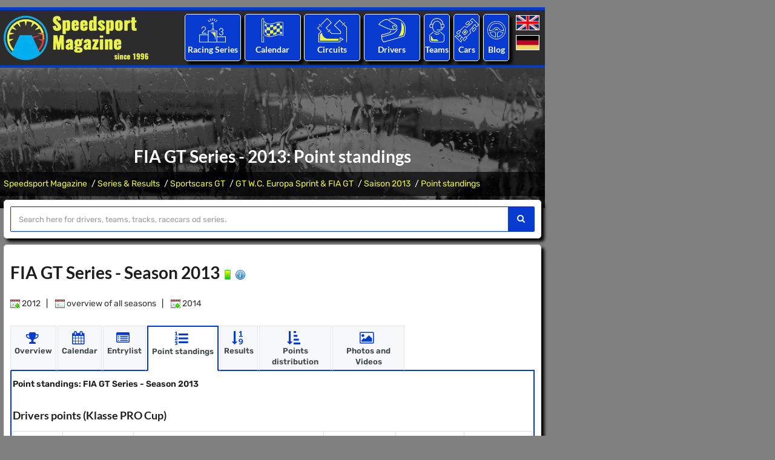

--- FILE ---
content_type: text/html; charset=utf-8
request_url: https://www.speedsport-magazine.com/motorsport/grand-touring/gt1-world-championship-fia-gt/2013-points.html
body_size: 15770
content:

<!DOCTYPE html>
<html lang="en">
<head>
	<title>FIA GT Series - 2013: Point standings</title>
	<meta charset="utf-8">
	<meta name="viewport" content="width=device-width, initial-scale=1, maximum-scale=1" />
	<meta name="description" content="FIA GT Series 2013: The point standings of the season, with drivers table, teams table and description of the scoring system." />
	<meta name="keywords" content="FIA GT Series 2013, Season, Point standings, Point Standings" />
	<meta property="og:title" content="FIA GT Series - 2013: Point standings">
	<meta property="og:description" content="FIA GT Series 2013: The point standings of the season, with drivers table, teams table and description of the scoring system.">
	<meta property="og:image" content="https://www.speedsport-magazine.de/media/images/logo_speedsport.png">
	<meta property="og:url" content="https://www.speedsport-magazine.com/motorsport/grand-touring/gt1-world-championship-fia-gt/2013-points.html">
	<link rel="canonical" href="https://www.speedsport-magazine.com/motorsport/grand-touring/gt1-world-championship-fia-gt/2013-points.html" />
		<meta name="robots" content="index" />
	<meta name="robots" content="follow" />
	<meta name="author" content="Speedsport Magazine" />
	<meta name="publisher" content="Speedsport Magazine" />
	<meta name="copyright" content="Speedsport Magazine" />
	<meta name="format-detection" content="telephone=no">
	
	<!-- Favicons Icon -->
	<link rel="icon" href="/favicon.ico" type="image/x-icon" />
	<link rel="shortcut icon" type="image/x-icon" href="/favicon.png" />
	<link rel="shortcut icon" href="/android-icon.png" sizes="152x152">
	<link rel="apple-touch-icon" href="/apple-touch-icon.png" >
	

	<script type='text/javascript'>window.ADNPM = window.ADNPM || {};ADNPM.cmd = ADNPM.cmd || [];</script>
	<script type='text/javascript'>ADNPM.pubAdUnits=[6695959,6695960,6695961,6695962,6696330,6695964,6695965,6695966];</script>
	<script type='text/javascript' src='https://cdn.netpoint-media.de/1270600.js' async='async'></script>
		<link type="text/css" rel="stylesheet" href="/includes/ugly.min.css" />
	<link rel="stylesheet" href="/includes/css/fonts_local.css" type="text/css" media="screen"/>
	
	
	
		
		
		
</head>

<body id="bg" style="background-size: auto;">

			<div class="page-wraper">
			<script>window.gdprAppliesGlobally=true;if(!("cmp_id" in window)||window.cmp_id<1){window.cmp_id=0}if(!("cmp_cdid" in window)){window.cmp_cdid="4c448599c1c6"}if(!("cmp_params" in window)){window.cmp_params=""}if(!("cmp_host" in window)){window.cmp_host="d.delivery.consentmanager.net"}if(!("cmp_cdn" in window)){window.cmp_cdn="cdn.consentmanager.net"}if(!("cmp_proto" in window)){window.cmp_proto="https:"}if(!("cmp_codesrc" in window)){window.cmp_codesrc="1"}window.cmp_getsupportedLangs=function(){var b=["DE","EN","FR","IT","NO","DA","FI","ES","PT","RO","BG","ET","EL","GA","HR","LV","LT","MT","NL","PL","SV","SK","SL","CS","HU","RU","SR","ZH","TR","UK","AR","BS"];if("cmp_customlanguages" in window){for(var a=0;a<window.cmp_customlanguages.length;a++){b.push(window.cmp_customlanguages[a].l.toUpperCase())}}return b};window.cmp_getRTLLangs=function(){var a=["AR"];if("cmp_customlanguages" in window){for(var b=0;b<window.cmp_customlanguages.length;b++){if("r" in window.cmp_customlanguages[b]&&window.cmp_customlanguages[b].r){a.push(window.cmp_customlanguages[b].l)}}}return a};window.cmp_getlang=function(j){if(typeof(j)!="boolean"){j=true}if(j&&typeof(cmp_getlang.usedlang)=="string"&&cmp_getlang.usedlang!==""){return cmp_getlang.usedlang}var g=window.cmp_getsupportedLangs();var c=[];var f=location.hash;var e=location.search;var a="languages" in navigator?navigator.languages:[];if(f.indexOf("cmplang=")!=-1){c.push(f.substr(f.indexOf("cmplang=")+8,2).toUpperCase())}else{if(e.indexOf("cmplang=")!=-1){c.push(e.substr(e.indexOf("cmplang=")+8,2).toUpperCase())}else{if("cmp_setlang" in window&&window.cmp_setlang!=""){c.push(window.cmp_setlang.toUpperCase())}else{if(a.length>0){for(var d=0;d<a.length;d++){c.push(a[d])}}}}}if("language" in navigator){c.push(navigator.language)}if("userLanguage" in navigator){c.push(navigator.userLanguage)}var h="";for(var d=0;d<c.length;d++){var b=c[d].toUpperCase();if(g.indexOf(b)!=-1){h=b;break}if(b.indexOf("-")!=-1){b=b.substr(0,2)}if(g.indexOf(b)!=-1){h=b;break}}if(h==""&&typeof(cmp_getlang.defaultlang)=="string"&&cmp_getlang.defaultlang!==""){return cmp_getlang.defaultlang}else{if(h==""){h="EN"}}h=h.toUpperCase();return h};(function(){var u=document;var v=u.getElementsByTagName;var h=window;var o="";var b="_en";if("cmp_getlang" in h){o=h.cmp_getlang().toLowerCase();if("cmp_customlanguages" in h){for(var q=0;q<h.cmp_customlanguages.length;q++){if(h.cmp_customlanguages[q].l.toUpperCase()==o.toUpperCase()){o="en";break}}}b="_"+o}function x(i,e){var w="";i+="=";var s=i.length;var d=location;if(d.hash.indexOf(i)!=-1){w=d.hash.substr(d.hash.indexOf(i)+s,9999)}else{if(d.search.indexOf(i)!=-1){w=d.search.substr(d.search.indexOf(i)+s,9999)}else{return e}}if(w.indexOf("&")!=-1){w=w.substr(0,w.indexOf("&"))}return w}var k=("cmp_proto" in h)?h.cmp_proto:"https:";if(k!="http:"&&k!="https:"){k="https:"}var g=("cmp_ref" in h)?h.cmp_ref:location.href;var j=u.createElement("script");j.setAttribute("data-cmp-ab","1");var c=x("cmpdesign","cmp_design" in h?h.cmp_design:"");var f=x("cmpregulationkey","cmp_regulationkey" in h?h.cmp_regulationkey:"");var r=x("cmpgppkey","cmp_gppkey" in h?h.cmp_gppkey:"");var n=x("cmpatt","cmp_att" in h?h.cmp_att:"");j.src=k+"//"+h.cmp_host+"/delivery/cmp.php?"+("cmp_id" in h&&h.cmp_id>0?"id="+h.cmp_id:"")+("cmp_cdid" in h?"&cdid="+h.cmp_cdid:"")+"&h="+encodeURIComponent(g)+(c!=""?"&cmpdesign="+encodeURIComponent(c):"")+(f!=""?"&cmpregulationkey="+encodeURIComponent(f):"")+(r!=""?"&cmpgppkey="+encodeURIComponent(r):"")+(n!=""?"&cmpatt="+encodeURIComponent(n):"")+("cmp_params" in h?"&"+h.cmp_params:"")+(u.cookie.length>0?"&__cmpfcc=1":"")+"&l="+o.toLowerCase()+"&o="+(new Date()).getTime();j.type="text/javascript";j.async=true;if(u.currentScript&&u.currentScript.parentElement){u.currentScript.parentElement.appendChild(j)}else{if(u.body){u.body.appendChild(j)}else{var t=v("body");if(t.length==0){t=v("div")}if(t.length==0){t=v("span")}if(t.length==0){t=v("ins")}if(t.length==0){t=v("script")}if(t.length==0){t=v("head")}if(t.length>0){t[0].appendChild(j)}}}var m="js";var p=x("cmpdebugunminimized","cmpdebugunminimized" in h?h.cmpdebugunminimized:0)>0?"":".min";var a=x("cmpdebugcoverage","cmp_debugcoverage" in h?h.cmp_debugcoverage:"");if(a=="1"){m="instrumented";p=""}var j=u.createElement("script");j.src=k+"//"+h.cmp_cdn+"/delivery/"+m+"/cmp"+b+p+".js";j.type="text/javascript";j.setAttribute("data-cmp-ab","1");j.async=true;if(u.currentScript&&u.currentScript.parentElement){u.currentScript.parentElement.appendChild(j)}else{if(u.body){u.body.appendChild(j)}else{var t=v("body");if(t.length==0){t=v("div")}if(t.length==0){t=v("span")}if(t.length==0){t=v("ins")}if(t.length==0){t=v("script")}if(t.length==0){t=v("head")}if(t.length>0){t[0].appendChild(j)}}}})();window.cmp_addFrame=function(b){if(!window.frames[b]){if(document.body){var a=document.createElement("iframe");a.style.cssText="display:none";if("cmp_cdn" in window&&"cmp_ultrablocking" in window&&window.cmp_ultrablocking>0){a.src="//"+window.cmp_cdn+"/delivery/empty.html"}a.name=b;a.setAttribute("title","Intentionally hidden, please ignore");a.setAttribute("role","none");a.setAttribute("tabindex","-1");document.body.appendChild(a)}else{window.setTimeout(window.cmp_addFrame,10,b)}}};window.cmp_rc=function(h){var b=document.cookie;var f="";var d=0;while(b!=""&&d<100){d++;while(b.substr(0,1)==" "){b=b.substr(1,b.length)}var g=b.substring(0,b.indexOf("="));if(b.indexOf(";")!=-1){var c=b.substring(b.indexOf("=")+1,b.indexOf(";"))}else{var c=b.substr(b.indexOf("=")+1,b.length)}if(h==g){f=c}var e=b.indexOf(";")+1;if(e==0){e=b.length}b=b.substring(e,b.length)}return(f)};window.cmp_stub=function(){var a=arguments;__cmp.a=__cmp.a||[];if(!a.length){return __cmp.a}else{if(a[0]==="ping"){if(a[1]===2){a[2]({gdprApplies:gdprAppliesGlobally,cmpLoaded:false,cmpStatus:"stub",displayStatus:"hidden",apiVersion:"2.0",cmpId:31},true)}else{a[2](false,true)}}else{if(a[0]==="getUSPData"){a[2]({version:1,uspString:window.cmp_rc("")},true)}else{if(a[0]==="getTCData"){__cmp.a.push([].slice.apply(a))}else{if(a[0]==="addEventListener"||a[0]==="removeEventListener"){__cmp.a.push([].slice.apply(a))}else{if(a.length==4&&a[3]===false){a[2]({},false)}else{__cmp.a.push([].slice.apply(a))}}}}}}};window.cmp_gpp_ping=function(){return{gppVersion:"1.0",cmpStatus:"stub",cmpDisplayStatus:"hidden",supportedAPIs:["tcfca","usnat","usca","usva","usco","usut","usct"],cmpId:31}};window.cmp_gppstub=function(){var a=arguments;__gpp.q=__gpp.q||[];if(!a.length){return __gpp.q}var g=a[0];var f=a.length>1?a[1]:null;var e=a.length>2?a[2]:null;if(g==="ping"){return window.cmp_gpp_ping()}else{if(g==="addEventListener"){__gpp.e=__gpp.e||[];if(!("lastId" in __gpp)){__gpp.lastId=0}__gpp.lastId++;var c=__gpp.lastId;__gpp.e.push({id:c,callback:f});return{eventName:"listenerRegistered",listenerId:c,data:true,pingData:window.cmp_gpp_ping()}}else{if(g==="removeEventListener"){var h=false;__gpp.e=__gpp.e||[];for(var d=0;d<__gpp.e.length;d++){if(__gpp.e[d].id==e){__gpp.e[d].splice(d,1);h=true;break}}return{eventName:"listenerRemoved",listenerId:e,data:h,pingData:window.cmp_gpp_ping()}}else{if(g==="getGPPData"){return{sectionId:3,gppVersion:1,sectionList:[],applicableSections:[0],gppString:"",pingData:window.cmp_gpp_ping()}}else{if(g==="hasSection"||g==="getSection"||g==="getField"){return null}else{__gpp.q.push([].slice.apply(a))}}}}}};window.cmp_msghandler=function(d){var a=typeof d.data==="string";try{var c=a?JSON.parse(d.data):d.data}catch(f){var c=null}if(typeof(c)==="object"&&c!==null&&"__cmpCall" in c){var b=c.__cmpCall;window.__cmp(b.command,b.parameter,function(h,g){var e={__cmpReturn:{returnValue:h,success:g,callId:b.callId}};d.source.postMessage(a?JSON.stringify(e):e,"*")})}if(typeof(c)==="object"&&c!==null&&"__uspapiCall" in c){var b=c.__uspapiCall;window.__uspapi(b.command,b.version,function(h,g){var e={__uspapiReturn:{returnValue:h,success:g,callId:b.callId}};d.source.postMessage(a?JSON.stringify(e):e,"*")})}if(typeof(c)==="object"&&c!==null&&"__tcfapiCall" in c){var b=c.__tcfapiCall;window.__tcfapi(b.command,b.version,function(h,g){var e={__tcfapiReturn:{returnValue:h,success:g,callId:b.callId}};d.source.postMessage(a?JSON.stringify(e):e,"*")},b.parameter)}if(typeof(c)==="object"&&c!==null&&"__gppCall" in c){var b=c.__gppCall;window.__gpp(b.command,function(h,g){var e={__gppReturn:{returnValue:h,success:g,callId:b.callId}};d.source.postMessage(a?JSON.stringify(e):e,"*")},"parameter" in b?b.parameter:null,"version" in b?b.version:1)}};window.cmp_setStub=function(a){if(!(a in window)||(typeof(window[a])!=="function"&&typeof(window[a])!=="object"&&(typeof(window[a])==="undefined"||window[a]!==null))){window[a]=window.cmp_stub;window[a].msgHandler=window.cmp_msghandler;window.addEventListener("message",window.cmp_msghandler,false)}};window.cmp_setGppStub=function(a){if(!(a in window)||(typeof(window[a])!=="function"&&typeof(window[a])!=="object"&&(typeof(window[a])==="undefined"||window[a]!==null))){window[a]=window.cmp_gppstub;window[a].msgHandler=window.cmp_msghandler;window.addEventListener("message",window.cmp_msghandler,false)}};window.cmp_addFrame("__cmpLocator");if(!("cmp_disableusp" in window)||!window.cmp_disableusp){window.cmp_addFrame("__uspapiLocator")}if(!("cmp_disabletcf" in window)||!window.cmp_disabletcf){window.cmp_addFrame("__tcfapiLocator")}if(!("cmp_disablegpp" in window)||!window.cmp_disablegpp){window.cmp_addFrame("__gppLocator")}window.cmp_setStub("__cmp");if(!("cmp_disabletcf" in window)||!window.cmp_disabletcf){window.cmp_setStub("__tcfapi")}if(!("cmp_disableusp" in window)||!window.cmp_disableusp){window.cmp_setStub("__uspapi")}if(!("cmp_disablegpp" in window)||!window.cmp_disablegpp){window.cmp_setGppStub("__gpp")};</script>
			<div style="padding:6px 0;">
		<!--Banner Tag // Website: SPEEDSPORT-MAGAZINE.COM // Adslot: spe_rotation_728x90 (6695961) -->
		<div id='npm_6695961'></div>
		<script>ADNPM.cmd.push(function(){ADNPM.loadAd(6695961)});</script>
	</div>
	

<!-- header -->
<header class="site-header header-style-4 dark">
	<!-- top bar -->
	<div class="top-bar">
		<div class="container">
			<div class="row">
			
			</div>
		</div>
	</div>
	<!-- top bar END-->
	
	<!-- main header -->
	<div class="sticky-header main-bar-wraper">
		<div class="main-bar clearfix ">
			<div class="container header-contant-block">
				<div class="row  header-nav">
					<div class="col-md-4 col-sm-4">
						<div class="logo-header "><a href="/">
								<picture>
									<source type="image/webp" media="(min-width: 240px)" srcset="/media/images/logo_speedsport.webp">
									<source type="image/png" media="(min-width: 240px)" srcset="/media/images/logo_speedsport.png">
									<img src="/media/images/logo_speedsport.png" alt="Logo Speedsport Magazine" title="to Homepage" width="240" height="73" />
								</picture>
								</a></div>
					</div>
					<div class="col-md-8 col-sm-8">
						
	
	<div class="col-md-2 col-sm-2 p-a5i">
		<ul class="nav">
			<li>
				<div class="border-1 sports-icon-div text-center text-white left-top hvr-wobble-horizontal">
					<div class="sports-icon ">
						<a href="/motorsport/world-of-motorsport.html" title="The world of motorsport: All major racing series worldwide with statistics and results."><img src="/media/images/icons/results.png" alt="Icon: Racing Series"></a>
					</div>
					<h3><a href="/motorsport/world-of-motorsport.html" title="The world of motorsport: All major racing series worldwide with statistics and results.">Racing Series</a></h3>
				</div>
											<ul class=" mega-menu">
	
										<li class="li-bg-col-1"><a href="/motorsport/formula-level1.html"
										   title="Formula Racing Level 1">Formula Racing Level 1</a>
	
											<ul>
	
												<li><a href="/motorsport/formula-level1/formula-1.html"
													   title="Formula 1">Formula 1</a>
												</li>
	
												<li><a href="/motorsport/formula-level1/indycar.html"
													   title="IndyCar (IRL)">IndyCar</a>
												</li>
	
												<li><a href="/motorsport/formula-level1.html"
													   title="More ...">More ...</a>
												</li>
	
											</ul>
	
										</li>
	
										<li class="li-bg-col-2"><a href="/motorsport/formula-level2.html"
										   title="Formula Racing Level 2">Formula Racing Level 2</a>
	
											<ul>
	
												<li><a href="/motorsport/formula-level2/gp2-series-formula-3000.html"
													   title="Formula 2 & GP2 & Formula 3000">Formula 2</a>
												</li>
	
												<li><a href="/motorsport/formula-level2/indylights-irl-pro-series.html"
													   title="IndyLights & IRL Pro Series">IndyLights</a>
												</li>
	
												<li><a href="/motorsport/formula-level2/formula-nippon.html"
													   title="Japanese Super Formula & Formula Nippon">Super Formula</a>
												</li>
	
												<li><a href="/motorsport/formula-level2.html"
													   title="More ...">More ...</a>
												</li>
	
											</ul>
	
										</li>
	
										<li class="li-bg-col-3"><a href="/motorsport/formula-level3.html"
										   title="Formula Racing Level 3">Formula Racing Level 3</a>
	
											<ul>
	
												<li><a href="/motorsport/formula-level3/gp3-series.html"
													   title="Formula 3 & GP3">Formula 3</a>
												</li>
	
												<li><a href="/motorsport/formula-level3/formula-e.html"
													   title="FIA Formula E Championship">Formula E</a>
												</li>
	
												<li><a href="/motorsport/formula-level3/w-series.html"
													   title="W Series">W Series</a>
												</li>
	
												<li><a href="/motorsport/formula-level3.html"
													   title="More ...">More ...</a>
												</li>
	
											</ul>
	
										</li>
	
										<li class="li-bg-col-4"><a href="/motorsport/formula-level4.html"
										   title="Formula Racing Level 4">Formula Racing Level 4</a>
	
											<ul>
	
												<li><a href="/motorsport/formula-level4/formula-abarth-formula-azzurra.html"
													   title="Italian Formula 4 & Formula Abarth">Ital. Formula 4</a>
												</li>
	
												<li><a href="/motorsport/formula-level4/adac-formula-masters.html"
													   title="German Formula 4 & Formula Masters">Ger. Formula 4</a>
												</li>
	
												<li><a href="/motorsport/formula-level4.html"
													   title="More ...">More ...</a>
												</li>
	
											</ul>
	
										</li>
	
										<li class="li-bg-col-5"><a href="/motorsport/sportscars.html"
										   title="Sportscars Prototypes">Sportscars Prototypes</a>
	
											<ul>
	
												<li><a href="/motorsport/sportscars/world-endurance-championship-ilmc-sportscar-championship.html"
													   title="World Endurance Championship & ILMC & Sportscar">WEC</a>
												</li>
	
												<li><a href="/motorsport/sportscars/american-lemans-series.html"
													   title="IMSA USC & American Le Mans Series">IMSA</a>
												</li>
	
												<li><a href="/motorsport/sportscars/lemans-series-lmes-elms.html"
													   title="Le Mans Series & LMES & ELMS">ELMS</a>
												</li>
	
												<li><a href="/motorsport/sportscars.html"
													   title="More ...">More ...</a>
												</li>
	
											</ul>
	
										</li>
	
										<li class="li-bg-col-6"><a href="/motorsport/grand-touring.html"
										   title="Sportscars GT">Sportscars GT</a>
	
											<ul>
	
												<li><a href="/motorsport/grand-touring/gt1-world-championship-fia-gt.html"
													   title="GT W.C. Europa Sprint & FIA GT">GT W.C. Europe</a>
												</li>
	
												<li><a href="/motorsport/grand-touring/endurance-series.html"
													   title="GT W.C. Europe Endurance Cup">GT End. Cup</a>
												</li>
	
												<li><a href="/motorsport/grand-touring/super-gt-all-japan-gt.html"
													   title="Super GT & All Japan GT">Jap. Super GT</a>
												</li>
	
												<li><a href="/motorsport/grand-touring.html"
													   title="More ...">More ...</a>
												</li>
	
											</ul>
	
										</li>
	
										<li class="li-bg-col-7"><a href="/motorsport/touringcars.html"
										   title="Touringcars">Touringcars</a>
	
											<ul>
	
												<li><a href="/motorsport/touringcars/world-touringcar-championship-etcc.html"
													   title="World Touringcars & ETCC">WTCR</a>
												</li>
	
												<li><a href="/motorsport/touringcars/dtm-itc.html"
													   title="DTM & ITC">DTM</a>
												</li>
	
												<li><a href="/motorsport/touringcars/australian-v8-supercars.html"
													   title="Australian V8 Supercars">Aus. Supercars</a>
												</li>
	
												<li><a href="/motorsport/touringcars.html"
													   title="More ...">More ...</a>
												</li>
	
											</ul>
	
										</li>
	
										<li class="li-bg-col-8"><a href="/motorsport/onemake-series.html"
										   title="One-Make Series">One-Make Series</a>
	
											<ul>
	
												<li><a href="/motorsport/onemake-series/porsche-supercup.html"
													   title="Porsche Supercup">Porsche SC</a>
												</li>
	
												<li><a href="/motorsport/onemake-series.html"
													   title="More ...">More ...</a>
												</li>
	
											</ul>
	
										</li>
	
								</ul>
								
				</li>
		</ul>
	</div>
	<div class="col-md-2 col-sm-2 p-a5i">
		<ul class="nav">
			<li>
				<div class="border-1 sports-icon-div text-center text-white left-top hvr-wobble-horizontal">
					<div class="sports-icon ">
						<a href="/racing-calendar/seasons.html" title="All racing events of the last years."><img src="/media/images/icons/calendar.png" alt="Icon: Racing Calendar"></a>
					</div>
					<h3><a href="/racing-calendar/seasons.html" title="All racing events of the last years."> Calendar</a></h3>
				</div>
											<ul class=" sub-menu">
	
										<li class=""><a href="/racing-calendar/2026.html"
										   title="Racing Calendar of Season 2026">Racing Calendar of Season 2026</a>
	
										</li>
	
										<li class=""><a href="/racing-calendar/2025.html"
										   title="Racing Calendar of Season 2025">Racing Calendar of Season 2025</a>
	
										</li>
	
										<li class=""><a href="/racing-calendar/2024.html"
										   title="Racing Calendar of Season 2024">Racing Calendar of Season 2024</a>
	
										</li>
	
								</ul>
								
				</li>
		</ul>
	</div>
	<div class="col-md-2 col-sm-2 p-a5i">
		<ul class="nav">
			<li>
				<div class="border-1 sports-icon-div text-center text-white left-top hvr-wobble-horizontal">
					<div class="sports-icon ">
						<a href="/circuit-directory/continents.html" title="An overview of all racetracks in the world."><img src="/media/images/icons/circuit.png" alt="Icon: Circuits"></a>
					</div>
					<h3><a href="/circuit-directory/continents.html" title="An overview of all racetracks in the world.">Circuits</a></h3>
				</div>
											<ul class=" sub-menu">
	
										<li class=""><a href="/circuit-directory/africa.html"
										   title="Africa">Africa</a>
	
										</li>
	
										<li class=""><a href="/circuit-directory/asia.html"
										   title="Asia">Asia</a>
	
										</li>
	
										<li class=""><a href="/circuit-directory/oceania.html"
										   title="Australia/Ozeania">Australia/Ozeania</a>
	
										</li>
	
										<li class=""><a href="/circuit-directory/europe.html"
										   title="Europe">Europe</a>
	
										</li>
	
										<li class=""><a href="/circuit-directory/northamerica.html"
										   title="North America">North America</a>
	
										</li>
	
										<li class=""><a href="/circuit-directory/southamerica.html"
										   title="South America">South America</a>
	
										</li>
	
								</ul>
								
				</li>
		</ul>
	</div>
	<div class="col-md-2 col-sm-2 p-a5i">
		<ul class="nav">
			<li>
				<div class="border-1 sports-icon-div text-center text-white left-top hvr-wobble-horizontal">
					<div class="sports-icon ">
						<a href="/race-driver-database/alphabetical-index_-_a.html" title="The Speedsport Driver Database: All racedrivers from A to Z."><img src="/media/images/icons/driver.png" alt="Icon: Racing Drivers"></a>
					</div>
					<h3><a href="/race-driver-database/alphabetical-index_-_a.html" title="The Speedsport Driver Database: All racedrivers from A to Z."> Drivers</a></h3>
				</div>
											<ul class=" sub-menu">
	
										<li class=""><a href="/race-driver-database/alphabetical-index_-_a.html"
										   title="Racedriver database - alphabetical overview with letter A">A</a>
	
										</li>
	
										<li class=""><a href="/race-driver-database/alphabetical-index_-_b.html"
										   title="Racedriver database - alphabetical overview with letter B">B</a>
	
										</li>
	
										<li class=""><a href="/race-driver-database/alphabetical-index_-_c.html"
										   title="Racedriver database - alphabetical overview with letter C">C</a>
	
										</li>
	
										<li class=""><a href="/race-driver-database/alphabetical-index_-_d.html"
										   title="Racedriver database - alphabetical overview with letter D">D</a>
	
										</li>
	
										<li class=""><a href="/race-driver-database/alphabetical-index_-_e.html"
										   title="Racedriver database - alphabetical overview with letter E">E</a>
	
										</li>
	
										<li class=""><a href="/race-driver-database/alphabetical-index_-_f.html"
										   title="Racedriver database - alphabetical overview with letter F">F</a>
	
										</li>
	
								</ul>
								
				</li>
		</ul>
	</div>
	<div class="col-md-1 col-sm-1 p-a5i">
		<ul class="nav">
			<li>
				<div class="border-1 sports-icon-div text-center text-white left-top hvr-wobble-horizontal">
					<div class="sports-icon ">
						<a href="/race-team-database/alphabetical-index_-_a.html" title="The Speedsport Team Database: All raceteams from A to Z."><img src="/media/images/icons/teams.png" alt="Icon:Racing Teams "></a>
					</div>
					<h3><a href="/race-team-database/alphabetical-index_-_a.html" title="The Speedsport Team Database: All raceteams from A to Z.">Teams</a></h3>
				</div>
											<ul class=" sub-menu">
	
										<li class=""><a href="/race-team-database/alphabetical-index_-_a.html"
										   title="Raceteams - alphabetical overview with letter A">A</a>
	
										</li>
	
										<li class=""><a href="/race-team-database/alphabetical-index_-_b.html"
										   title="Raceteams - alphabetical overview with letter B">B</a>
	
										</li>
	
										<li class=""><a href="/race-team-database/alphabetical-index_-_c.html"
										   title="Raceteams - alphabetical overview with letter C">C</a>
	
										</li>
	
										<li class=""><a href="/race-team-database/alphabetical-index_-_d.html"
										   title="Raceteams - alphabetical overview with letter D">D</a>
	
										</li>
	
										<li class=""><a href="/race-team-database/alphabetical-index_-_e.html"
										   title="Raceteams - alphabetical overview with letter E">E</a>
	
										</li>
	
										<li class=""><a href="/race-team-database/alphabetical-index_-_f.html"
										   title="Raceteams - alphabetical overview with letter F">F</a>
	
										</li>
	
								</ul>
								
				</li>
		</ul>
	</div>
	<div class="col-md-1 col-sm-1 p-a5i">
		<ul class="nav">
			<li>
				<div class="border-1 sports-icon-div text-center text-white left-top hvr-wobble-horizontal">
					<div class="sports-icon ">
						<a href="/racecars/alphabetical-index_-_a.html" title="The Speedsport Car Database: All racecars from A to Z."><img src="/media/images/icons/racecars.png" alt="Icon: Racecars"></a>
					</div>
					<h3><a href="/racecars/alphabetical-index_-_a.html" title="The Speedsport Car Database: All racecars from A to Z.">Cars</a></h3>
				</div>
											<ul class=" sub-menu">
	
										<li class=""><a href="/racecars/alphabetical-index_-_a.html"
										   title="Racecars - alphabetical overview with letter A">A</a>
	
										</li>
	
										<li class=""><a href="/racecars/alphabetical-index_-_b.html"
										   title="Racecars - alphabetical overview with letter B">B</a>
	
										</li>
	
										<li class=""><a href="/racecars/alphabetical-index_-_c.html"
										   title="Racecars - alphabetical overview with letter C">C</a>
	
										</li>
	
										<li class=""><a href="/racecars/alphabetical-index_-_d.html"
										   title="Racecars - alphabetical overview with letter D">D</a>
	
										</li>
	
										<li class=""><a href="/racecars/alphabetical-index_-_e.html"
										   title="Racecars - alphabetical overview with letter E">E</a>
	
										</li>
	
										<li class=""><a href="/racecars/alphabetical-index_-_f.html"
										   title="Racecars - alphabetical overview with letter F">F</a>
	
										</li>
	
								</ul>
								
				</li>
		</ul>
	</div>
	<div class="col-md-1 col-sm-1 p-a5i">
		<ul class="nav">
			<li>
				<div class="border-1 sports-icon-div text-center text-white left-top hvr-wobble-horizontal">
					<div class="sports-icon ">
						<a href="/blog/seasons.html" title="The Speedsport Blog"><img src="/media/images/icons/blog.png" alt="Icon: Blog"></a>
					</div>
					<h3><a href="/blog/seasons.html" title="The Speedsport Blog">Blog</a></h3>
				</div>
											<ul class=" sub-menu">
	
										<li class=""><a href="/blog/2025.html"
										   title="Blog entries of season 2025">2025</a>
	
										</li>
	
										<li class=""><a href="/blog/2024.html"
										   title="Blog entries of season 2024">2024</a>
	
										</li>
	
										<li class=""><a href="/blog/2023.html"
										   title="Blog entries of season 2023">2023</a>
	
										</li>
	
								</ul>
								
				</li>
		</ul>
	</div>
	<div class="col-md-1 col-sm-1 p-a5i">
		<div class="language">
			<a
					href="https://www.speedsport-magazine.com/"
					title="English"><img src="/media/images/english.png" width="39" height="24" alt="English" title="English Language" /></a>
			<a
					href="https://www.speedsport-magazine.de/"
					title="Deutsch"><img src="/media/images/deutsch.png" width="39" height="24" alt="Deutsch" title="Deutsche Sprache" /></a>
		</div>
	</div>

					</div>
				</div>
			</div>
			
			<div class="slide-up">
				<div class="container clearfix bg-primary">
					<!-- website logo -->
					<div class="logo-header mostion"><a href="/"><img src="/media/images/logo_speedsport.webp" alt="Logo Speedsport Magazine"></a></div>
					<!-- nav toggle button -->
					<button data-target=".header-nav" data-toggle="collapse" type="button" class="navbar-toggle collapsed"> <span class="sr-only">Toggle navigation</span></button>
					<!-- extra nav -->
					<div class="extra-nav">
						<div class="extra-cell cell-language">
							<div class="language">
								<a
										href="https://www.speedsport-magazine.com/"
										title="English"><img src="/media/images/english.png" width="39" height="24" alt="English" title="English Language" /></a>
								<br />
								<a
										href="https://www.speedsport-magazine.de/"
										title="Deutsch"><img src="/media/images/deutsch.png" width="39" height="24" alt="Deutsch" title="Deutsche Sprache" /></a>
							</div>
						</div>
					</div>
					
					<!-- main nav -->
					<div class="header-nav navbar-collapse collapse">
						<ul class=" nav navbar-nav">
													<li class=" active has-mega-menu"><a href="/motorsport/world-of-motorsport.html" title="Series &amp; Results">Series &amp; Results</a>
								<i class="fa fa-chevron-down"></i>
								<ul class=" mega-menu">
																		<li class="li-bg-col-1"><a href="/motorsport/formula-level1.html"
										   title="Formula Racing Level 1">Formula Racing Level 1</a>
																					<ul>
																							<li><a href="/motorsport/formula-level1/formula-1.html"
													   title="Formula 1">Formula 1</a>
												</li>
																								<li><a href="/motorsport/formula-level1/indycar.html"
													   title="IndyCar (IRL)">IndyCar</a>
												</li>
																								<li><a href="/motorsport/formula-level1.html"
													   title="More ...">More ...</a>
												</li>
																							</ul>
																					</li>
																				<li class="li-bg-col-2"><a href="/motorsport/formula-level2.html"
										   title="Formula Racing Level 2">Formula Racing Level 2</a>
																					<ul>
																							<li><a href="/motorsport/formula-level2/gp2-series-formula-3000.html"
													   title="Formula 2 & GP2 & Formula 3000">Formula 2</a>
												</li>
																								<li><a href="/motorsport/formula-level2/indylights-irl-pro-series.html"
													   title="IndyLights & IRL Pro Series">IndyLights</a>
												</li>
																								<li><a href="/motorsport/formula-level2/formula-nippon.html"
													   title="Japanese Super Formula & Formula Nippon">Super Formula</a>
												</li>
																								<li><a href="/motorsport/formula-level2.html"
													   title="More ...">More ...</a>
												</li>
																							</ul>
																					</li>
																				<li class="li-bg-col-3"><a href="/motorsport/formula-level3.html"
										   title="Formula Racing Level 3">Formula Racing Level 3</a>
																					<ul>
																							<li><a href="/motorsport/formula-level3/gp3-series.html"
													   title="Formula 3 & GP3">Formula 3</a>
												</li>
																								<li><a href="/motorsport/formula-level3/formula-e.html"
													   title="FIA Formula E Championship">Formula E</a>
												</li>
																								<li><a href="/motorsport/formula-level3/w-series.html"
													   title="W Series">W Series</a>
												</li>
																								<li><a href="/motorsport/formula-level3.html"
													   title="More ...">More ...</a>
												</li>
																							</ul>
																					</li>
																				<li class="li-bg-col-4"><a href="/motorsport/formula-level4.html"
										   title="Formula Racing Level 4">Formula Racing Level 4</a>
																					<ul>
																							<li><a href="/motorsport/formula-level4/formula-abarth-formula-azzurra.html"
													   title="Italian Formula 4 & Formula Abarth">Ital. Formula 4</a>
												</li>
																								<li><a href="/motorsport/formula-level4/adac-formula-masters.html"
													   title="German Formula 4 & Formula Masters">Ger. Formula 4</a>
												</li>
																								<li><a href="/motorsport/formula-level4.html"
													   title="More ...">More ...</a>
												</li>
																							</ul>
																					</li>
																				<li class="li-bg-col-5"><a href="/motorsport/sportscars.html"
										   title="Sportscars Prototypes">Sportscars Prototypes</a>
																					<ul>
																							<li><a href="/motorsport/sportscars/world-endurance-championship-ilmc-sportscar-championship.html"
													   title="World Endurance Championship & ILMC & Sportscar">WEC</a>
												</li>
																								<li><a href="/motorsport/sportscars/american-lemans-series.html"
													   title="IMSA USC & American Le Mans Series">IMSA</a>
												</li>
																								<li><a href="/motorsport/sportscars/lemans-series-lmes-elms.html"
													   title="Le Mans Series & LMES & ELMS">ELMS</a>
												</li>
																								<li><a href="/motorsport/sportscars.html"
													   title="More ...">More ...</a>
												</li>
																							</ul>
																					</li>
																				<li class="li-bg-col-6"><a href="/motorsport/grand-touring.html"
										   title="Sportscars GT">Sportscars GT</a>
																					<ul>
																							<li><a href="/motorsport/grand-touring/gt1-world-championship-fia-gt.html"
													   title="GT W.C. Europa Sprint & FIA GT">GT W.C. Europe</a>
												</li>
																								<li><a href="/motorsport/grand-touring/endurance-series.html"
													   title="GT W.C. Europe Endurance Cup">GT End. Cup</a>
												</li>
																								<li><a href="/motorsport/grand-touring/super-gt-all-japan-gt.html"
													   title="Super GT & All Japan GT">Jap. Super GT</a>
												</li>
																								<li><a href="/motorsport/grand-touring.html"
													   title="More ...">More ...</a>
												</li>
																							</ul>
																					</li>
																				<li class="li-bg-col-7"><a href="/motorsport/touringcars.html"
										   title="Touringcars">Touringcars</a>
																					<ul>
																							<li><a href="/motorsport/touringcars/world-touringcar-championship-etcc.html"
													   title="World Touringcars & ETCC">WTCR</a>
												</li>
																								<li><a href="/motorsport/touringcars/dtm-itc.html"
													   title="DTM & ITC">DTM</a>
												</li>
																								<li><a href="/motorsport/touringcars/australian-v8-supercars.html"
													   title="Australian V8 Supercars">Aus. Supercars</a>
												</li>
																								<li><a href="/motorsport/touringcars.html"
													   title="More ...">More ...</a>
												</li>
																							</ul>
																					</li>
																				<li class="li-bg-col-8"><a href="/motorsport/onemake-series.html"
										   title="One-Make Series">One-Make Series</a>
																					<ul>
																							<li><a href="/motorsport/onemake-series/porsche-supercup.html"
													   title="Porsche Supercup">Porsche SC</a>
												</li>
																								<li><a href="/motorsport/onemake-series.html"
													   title="More ...">More ...</a>
												</li>
																							</ul>
																					</li>
																		</ul>
								
							</li>
														<li class=""><a href="/racing-calendar/seasons.html" title="Calendar">Calendar</a>
								<i class="fa fa-chevron-down"></i>
								<ul class=" sub-menu">
																		<li class=""><a href="/racing-calendar/2026.html"
										   title="Racing Calendar of Season 2026">Racing Calendar of Season 2026</a>
																				</li>
																				<li class=""><a href="/racing-calendar/2025.html"
										   title="Racing Calendar of Season 2025">Racing Calendar of Season 2025</a>
																				</li>
																				<li class=""><a href="/racing-calendar/2024.html"
										   title="Racing Calendar of Season 2024">Racing Calendar of Season 2024</a>
																				</li>
																		</ul>
								
							</li>
														<li class=""><a href="/circuit-directory/continents.html" title="Circuits">Circuits</a>
								<i class="fa fa-chevron-down"></i>
								<ul class=" sub-menu">
																		<li class=""><a href="/circuit-directory/africa.html"
										   title="Africa">Africa</a>
																				</li>
																				<li class=""><a href="/circuit-directory/asia.html"
										   title="Asia">Asia</a>
																				</li>
																				<li class=""><a href="/circuit-directory/oceania.html"
										   title="Australia/Ozeania">Australia/Ozeania</a>
																				</li>
																				<li class=""><a href="/circuit-directory/europe.html"
										   title="Europe">Europe</a>
																				</li>
																				<li class=""><a href="/circuit-directory/northamerica.html"
										   title="North America">North America</a>
																				</li>
																				<li class=""><a href="/circuit-directory/southamerica.html"
										   title="South America">South America</a>
																				</li>
																		</ul>
								
							</li>
														<li class=""><a href="/race-driver-database/alphabetical-index_-_a.html" title="Driver">Driver</a>
								<i class="fa fa-chevron-down"></i>
								<ul class=" sub-menu">
																		<li class=""><a href="/race-driver-database/alphabetical-index_-_a.html"
										   title="Racedriver database - alphabetical overview with letter A">A</a>
																				</li>
																				<li class=""><a href="/race-driver-database/alphabetical-index_-_b.html"
										   title="Racedriver database - alphabetical overview with letter B">B</a>
																				</li>
																				<li class=""><a href="/race-driver-database/alphabetical-index_-_c.html"
										   title="Racedriver database - alphabetical overview with letter C">C</a>
																				</li>
																				<li class=""><a href="/race-driver-database/alphabetical-index_-_d.html"
										   title="Racedriver database - alphabetical overview with letter D">D</a>
																				</li>
																				<li class=""><a href="/race-driver-database/alphabetical-index_-_e.html"
										   title="Racedriver database - alphabetical overview with letter E">E</a>
																				</li>
																				<li class=""><a href="/race-driver-database/alphabetical-index_-_f.html"
										   title="Racedriver database - alphabetical overview with letter F">F</a>
																				</li>
																		</ul>
								
							</li>
														<li class=""><a href="/race-team-database/alphabetical-index_-_a.html" title="Teams">Teams</a>
								<i class="fa fa-chevron-down"></i>
								<ul class=" sub-menu">
																		<li class=""><a href="/race-team-database/alphabetical-index_-_a.html"
										   title="Raceteams - alphabetical overview with letter A">A</a>
																				</li>
																				<li class=""><a href="/race-team-database/alphabetical-index_-_b.html"
										   title="Raceteams - alphabetical overview with letter B">B</a>
																				</li>
																				<li class=""><a href="/race-team-database/alphabetical-index_-_c.html"
										   title="Raceteams - alphabetical overview with letter C">C</a>
																				</li>
																				<li class=""><a href="/race-team-database/alphabetical-index_-_d.html"
										   title="Raceteams - alphabetical overview with letter D">D</a>
																				</li>
																				<li class=""><a href="/race-team-database/alphabetical-index_-_e.html"
										   title="Raceteams - alphabetical overview with letter E">E</a>
																				</li>
																				<li class=""><a href="/race-team-database/alphabetical-index_-_f.html"
										   title="Raceteams - alphabetical overview with letter F">F</a>
																				</li>
																		</ul>
								
							</li>
														<li class=""><a href="/racecars/alphabetical-index_-_a.html" title="Racecars">Racecars</a>
								<i class="fa fa-chevron-down"></i>
								<ul class=" sub-menu">
																		<li class=""><a href="/racecars/alphabetical-index_-_a.html"
										   title="Racecars - alphabetical overview with letter A">A</a>
																				</li>
																				<li class=""><a href="/racecars/alphabetical-index_-_b.html"
										   title="Racecars - alphabetical overview with letter B">B</a>
																				</li>
																				<li class=""><a href="/racecars/alphabetical-index_-_c.html"
										   title="Racecars - alphabetical overview with letter C">C</a>
																				</li>
																				<li class=""><a href="/racecars/alphabetical-index_-_d.html"
										   title="Racecars - alphabetical overview with letter D">D</a>
																				</li>
																				<li class=""><a href="/racecars/alphabetical-index_-_e.html"
										   title="Racecars - alphabetical overview with letter E">E</a>
																				</li>
																				<li class=""><a href="/racecars/alphabetical-index_-_f.html"
										   title="Racecars - alphabetical overview with letter F">F</a>
																				</li>
																		</ul>
								
							</li>
														<li class=""><a href="/blog/seasons.html" title="Blog">Blog</a>
								<i class="fa fa-chevron-down"></i>
								<ul class=" sub-menu">
																		<li class=""><a href="/blog/2025.html"
										   title="Blog entries of season 2025">2025</a>
																				</li>
																				<li class=""><a href="/blog/2024.html"
										   title="Blog entries of season 2024">2024</a>
																				</li>
																				<li class=""><a href="/blog/2023.html"
										   title="Blog entries of season 2023">2023</a>
																				</li>
																		</ul>
								
							</li>
														<li class=""><a href="/galleries/seasons.html" title="Galleries">Galleries</a>
								<i class="fa fa-chevron-down"></i>
								<ul class=" sub-menu">
																		<li class=""><a href="/galleries/2025.html"
										   title="Racing Calendar of Season 2025">2025</a>
																				</li>
																				<li class=""><a href="/galleries/2024.html"
										   title="Racing Calendar of Season 2024">2024</a>
																				</li>
																				<li class=""><a href="/galleries/2023.html"
										   title="Racing Calendar of Season 2023">2023</a>
																				</li>
																		</ul>
								
							</li>
													</ul>
					</div>
				</div>
				<div class="slide-up-border"></div>
			</div>
		</div>
	</div>
	<!-- main header END -->
	<div>
		<div style="position: absolute; left: 100%; top: 0; padding:0 6px;"><!--Banner Tag // Website: SPEEDSPORT-MAGAZINE.COM // Adslot: spe_rotation_160x600 (6695962) -->
		<div id='npm_6695962'></div>
		<script>ADNPM.cmd.push(function(){ADNPM.loadAd(6695962)});</script></div>
	
	</div>
	</header>
<!-- header END -->

<!-- Content -->
<div class="page-content">
	<!-- inner page banner -->
		<div class="dez-bnr-inr overlay-black-middle pb-back-bg02">
		<div class="container">
			<div class="dez-bnr-inr-entry">
			<h1 class="text-white">FIA GT Series - 2013: Point standings</h1>
					
			</div>
		</div>
	</div>
	
		<!-- inner page banner END -->
	<!-- Breadcrumb row -->
	<div class="breadcrumb-row">
		
	<div class="container">
		<ul class="list-inline">
			<li><a href="/" title="Speedsport Magazine">Speedsport Magazine</a></li><li><a href="/motorsport/world-of-motorsport.html" title="Series &amp; Results">Series &amp; Results</a></li><li><a href="/motorsport/grand-touring.html" title="Sportscars GT">Sportscars GT</a></li><li><a href="/motorsport/grand-touring/gt1-world-championship-fia-gt.html" title="GT W.C. Europa Sprint & FIA GT">GT W.C. Europa Sprint & FIA GT</a></li><li><a href="/motorsport/grand-touring/gt1-world-championship-fia-gt/2013.html" title="Saison 2013">Saison 2013</a></li><li><a href="/motorsport/grand-touring/gt1-world-championship-fia-gt/2013-points.html" title="Point standings">Point standings</a></li>		</ul>
	</div>
		</div>
	<!-- Breadcrumb row END -->
	
	<div class="content-area">
		<div class="container">
		<div class="row">
	<div class="col-md-12">
		<div class="widget bg-white border-1 border-light p-a5d10">
			<div class="search-bx">
				<form role="search" action="/includes/php/post/suche.post.php" method="post">
					<div class="input-group">
						<input class="form-control ui-autocomplete-input" type="text" name="search" placeholder="Search here for drivers, teams, tracks, racecars od series." id="gesamtsuche" autocomplete="off"><span role="status" aria-live="polite" class="ui-helper-hidden-accessible"></span>
						<input type="hidden" name="typ" value="6">
						<span class="input-group-btn">
							<button type="submit" class="site-button"><i class="fa fa-search"></i></button>
						</span>
					</div>
				</form>
			</div>
		</div>
	</div>
</div>
		<div class="bg-white  border-1 border-light p-a5d10 m-b20">
			<div class="section-content">
				<div class="row m-a0">
					
					 <div class="clearfix">
							
						 <h2 class="headline">FIA GT Series - Season 2013
   		<a class="tipsrsstyp" style="border:none;" data-rel="/includes/php/ajax/cluetip-rsstyp.php?rss_typ=1" title="Typ 1">
   			<img src="/media/images/rss_typ_1.png" width="16" height="16" alt="Typ 1">
   		</a><a class="tipsrsstyp" style="border:none;" data-rel="/includes/php/ajax/cluetip-rsstyp.php?rss_typ=1" title="Info">
   			<img src="/media/images/information.png" width="16" height="16" alt="Info">
   		</a></h2>
						 
							 <p>
               <a href="/motorsport/grand-touring/gt1-world-championship-fia-gt/2012-points.html" title="previous season: FIA GT1 Weltmeisterschaft 2012"><img width="16" height="16" src="/media/images/calendar_month_left.png" alt="previous season: FIA GT1 Weltmeisterschaft 2012" /> 2012</a>&nbsp;&nbsp;&nbsp;|&nbsp;&nbsp;&nbsp;
               <a href="/motorsport/grand-touring/gt1-world-championship-fia-gt.html" title="overview of all seasons"><img width="16" height="16" src="/media/images/calendar_month.png" alt="overview of all seasons" title="overview of all seasons" /> overview of all seasons</a>&nbsp;&nbsp;&nbsp;|&nbsp;&nbsp;&nbsp;
               <a href="/motorsport/grand-touring/gt1-world-championship-fia-gt/2014-points.html" title="next season: Blancpain Sprint Serie 2014"><img width="16" height="16" src="/media/images/calendar_month_right.png" title="next season: Blancpain Sprint Serie 2014" /> 2014</a></p>					 </div>
					
					<div class="dez-tabs border-top border bg-tabs">
						<ul class="nav nav-tabs">

															<li ><a href="/motorsport/grand-touring/gt1-world-championship-fia-gt/2013.html"><i class="fa fa-trophy"></i>  <br /><span class="title-head">Overview</span></a></li>
																<li ><a href="/motorsport/grand-touring/gt1-world-championship-fia-gt/2013-calendar.html"><i class="fa fa-calendar"></i>  <br /><span class="title-head">Calendar</span></a></li>
																<li ><a href="/motorsport/grand-touring/gt1-world-championship-fia-gt/2013-entrylist.html"><i class="fa fa-list-alt"></i>  <br /><span class="title-head">Entrylist</span></a></li>
																<li  class="active"><a href="/motorsport/grand-touring/gt1-world-championship-fia-gt/2013-points.html"><i class="fa fa-list-ol"></i>  <br /><span class="title-head">Point standings</span></a></li>
																<li ><a href="/motorsport/grand-touring/gt1-world-championship-fia-gt/2013-results.html"><i class="fa fa-sort-numeric-asc"></i>  <br /><span class="title-head">Results</span></a></li>
																<li ><a href="/motorsport/grand-touring/gt1-world-championship-fia-gt/2013-scoring.html"><i class="fa fa-sort-amount-asc"></i>  <br /><span class="title-head">Points distribution</span></a></li>
																<li ><a href="/motorsport/grand-touring/gt1-world-championship-fia-gt/2013-photosandvideos.html"><i class="fa fa-photo"></i>  <br /><span class="title-head">Photos and Videos</span></a></li>
														</ul>
						<div class="tab-pane active">
	<strong>Point standings: FIA GT Series - Season 2013</strong><br /><br />
	<div class="clearfix">
   <div class="col-md-12 col-sm-12">
      <h4>Drivers points (Klasse PRO Cup)</h4>
      <table class="table table-bordered ssmaginfotablemedium">
         <tr>
            <th>Pos</th>
            <th>Points</th>
            <th>Driver</th>
            <th>Nation</th>
            <th>Photo</th><th>Races</th>
         </tr>
         <tr>
            <td><strong>1</strong></td>
            <td><strong>132</strong></td>
            <td><strong><a href="/race-driver-database/biography/stephane-ortelli_-_589.html">Stephane Ortelli <i class="fa fa-angle-double-right"></i></a>  <br /><strong class="trophy"><i class="fa fa-trophy"></i><i class="fa fa-trophy"></i><i class="fa fa-trophy"></i>&nbsp;3&nbsp;wins</strong></strong></td>
            <td class="bioflag"><img src="/media/images/nation/frankreich.gif" class="bioflag" alt="France" title="France" /></td>
				<td><a class="black tips" data-rel="/includes/php/ajax/cluetip-fahrer-foto.php?f_id=589" title=""><img class="imgprofile" src="/media/images/racedriver/stephane-ortelli.jpg" alt="Stephane Ortelli" title="Stephane Ortelli" /></a></td><td>12</td>
         </tr>
         <tr>
            <td><strong>1</strong></td>
            <td><strong>132</strong></td>
            <td><strong><a href="/race-driver-database/biography/laurens-vanthoor_-_4108.html">Laurens Vanthoor <i class="fa fa-angle-double-right"></i></a>  <br /><strong class="trophy"><i class="fa fa-trophy"></i><i class="fa fa-trophy"></i><i class="fa fa-trophy"></i>&nbsp;3&nbsp;wins</strong></strong></td>
            <td class="bioflag"><img src="/media/images/nation/belgien.gif" class="bioflag" alt="Belgium" title="Belgium" /></td>
				<td><a class="black tips" data-rel="/includes/php/ajax/cluetip-fahrer-foto.php?f_id=4108" title=""><img class="imgprofile" src="/media/images/racedriver/laurens-vanthoor-4108_2.jpg" alt="Laurens Vanthoor" title="Laurens Vanthoor" /></a></td><td>12</td>
         </tr>
         <tr>
            <td>3</td>
            <td>110</td>
            <td><a href="/race-driver-database/biography/frank-stippler_-_1629.html">Frank Stippler <i class="fa fa-angle-double-right"></i></a> <br /><strong class="trophy"><i class="fa fa-trophy"></i>&nbsp;1&nbsp;win</strong></td>
            <td class="bioflag"><img src="/media/images/nation/deutschland.gif" class="bioflag" alt="Germany" title="Germany" /></td>
				<td><a class="black tips" data-rel="/includes/php/ajax/cluetip-fahrer-foto.php?f_id=1629" title=""><img class="imgprofile" src="/media/images/racedriver/frank-stippler-1629_2.jpg" alt="Frank Stippler" title="Frank Stippler" /></a></td><td>12</td>
         </tr>
         <tr>
            <td>3</td>
            <td>110</td>
            <td><a href="/race-driver-database/biography/edward-sandstroem_-_2488.html">Edward Sandström <i class="fa fa-angle-double-right"></i></a> <br /><strong class="trophy"><i class="fa fa-trophy"></i>&nbsp;1&nbsp;win</strong></td>
            <td class="bioflag"><img src="/media/images/nation/schweden.gif" class="bioflag" alt="Sweden" title="Sweden" /></td>
				<td><a class="black tips" data-rel="/includes/php/ajax/cluetip-fahrer-foto.php?f_id=2488" title=""><img class="imgprofile" src="/media/images/racedriver/edward-sandstroem-2488_2.jpg" alt="Edward Sandström" title="Edward Sandström" /></a></td><td>12</td>
         </tr>
         <tr>
            <td>5</td>
            <td>92</td>
            <td><a href="/race-driver-database/biography/nikolaus-mayr-melnhof_-_4579.html">Nikolaus Mayr-Melnhof <i class="fa fa-angle-double-right"></i></a>  <br /><strong class="trophy"><i class="fa fa-trophy"></i><i class="fa fa-trophy"></i>&nbsp;2&nbsp;wins</strong></td>
            <td class="bioflag"><img src="/media/images/nation/oesterreich.gif" class="bioflag" alt="Austria" title="Austria" /></td>
				<td><a class="black tips" data-rel="/includes/php/ajax/cluetip-fahrer-foto.php?f_id=4579" title=""><img class="imgprofile" src="/media/images/racedriver/nikolaus-mayr-melnhof-4579.jpg" alt="Nikolaus Mayr-Melnhof" title="Nikolaus Mayr-Melnhof" /></a></td><td>12</td>
         </tr>
         <tr>
            <td>6</td>
            <td>82</td>
            <td><a href="/race-driver-database/biography/alvaro-parente_-_1624.html">Alvaro Parente <i class="fa fa-angle-double-right"></i></a>  <br /><strong class="trophy"><i class="fa fa-trophy"></i><i class="fa fa-trophy"></i><i class="fa fa-trophy"></i><i class="fa fa-trophy"></i>&nbsp;4&nbsp;wins</strong></td>
            <td class="bioflag"><img src="/media/images/nation/portugal.gif" class="bioflag" alt="Portugal" title="Portugal" /></td>
				<td><a class="black tips" data-rel="/includes/php/ajax/cluetip-fahrer-foto.php?f_id=1624" title=""><img class="imgprofile" src="/media/images/racedriver/alvaro-parente.jpg" alt="Alvaro Parente" title="Alvaro Parente" /></a></td><td>12</td>
         </tr>
         <tr>
            <td>6</td>
            <td>82</td>
            <td><a href="/race-driver-database/biography/sebastien-loeb_-_3403.html">Sebastien Loeb <i class="fa fa-angle-double-right"></i></a>  <br /><strong class="trophy"><i class="fa fa-trophy"></i><i class="fa fa-trophy"></i><i class="fa fa-trophy"></i><i class="fa fa-trophy"></i>&nbsp;4&nbsp;wins</strong></td>
            <td class="bioflag"><img src="/media/images/nation/frankreich.gif" class="bioflag" alt="France" title="France" /></td>
				<td><a class="black tips" data-rel="/includes/php/ajax/cluetip-fahrer-foto.php?f_id=3403" title=""><img class="imgprofile" src="/media/images/racedriver/sebastien-loeb-3403.jpg" alt="Sebastien Loeb" title="Sebastien Loeb" /></a></td><td>12</td>
         </tr>
         <tr>
            <td>8</td>
            <td>80</td>
            <td><a href="/race-driver-database/biography/rene-rast_-_3922.html">Rene Rast <i class="fa fa-angle-double-right"></i></a>  <br /><strong class="trophy"><i class="fa fa-trophy"></i><i class="fa fa-trophy"></i>&nbsp;2&nbsp;wins</strong></td>
            <td class="bioflag"><img src="/media/images/nation/deutschland.gif" class="bioflag" alt="Germany" title="Germany" /></td>
				<td><a class="black tips" data-rel="/includes/php/ajax/cluetip-fahrer-foto.php?f_id=3922" title=""><img class="imgprofile" src="/media/images/racedriver/rene-rast-3922_2.jpg" alt="Rene Rast" title="Rene Rast" /></a></td><td>10</td>
         </tr>
         <tr>
            <td>9</td>
            <td>80</td>
            <td><a href="/race-driver-database/biography/alon-day_-_4478.html">Alon Day <i class="fa fa-angle-double-right"></i></a> <br /><strong class="trophy"><i class="fa fa-trophy"></i>&nbsp;1&nbsp;win</strong></td>
            <td class="bioflag"><img src="/media/images/nation/israel.gif" class="bioflag" alt="Israel" title="Israel" /></td>
				<td><img class="imgprofile" src="/media/images/racedriver/rddnopic_grey.jpg" class="" alt="Alon Day" title="Alon Day" /></td><td>12</td>
         </tr>
         <tr>
            <td>10</td>
            <td>70</td>
            <td><a href="/race-driver-database/biography/maximilian-buhk_-_5635.html">Maximilian Buhk <i class="fa fa-angle-double-right"></i></a> <br /><strong class="trophy"><i class="fa fa-trophy"></i>&nbsp;1&nbsp;win</strong></td>
            <td class="bioflag"><img src="/media/images/nation/deutschland.gif" class="bioflag" alt="Germany" title="Germany" /></td>
				<td><a class="black tips" data-rel="/includes/php/ajax/cluetip-fahrer-foto.php?f_id=5635" title=""><img class="imgprofile" src="/media/images/racedriver/maximilian-buhk-5635_3.jpg" alt="Maximilian Buhk" title="Maximilian Buhk" /></a></td><td>10</td>
         </tr>
         <tr>
            <td>11</td>
            <td>61</td>
            <td><a href="/race-driver-database/biography/andreas-zuber_-_1512.html">Andreas Zuber <i class="fa fa-angle-double-right"></i></a> </td>
            <td class="bioflag"><img src="/media/images/nation/oesterreich.gif" class="bioflag" alt="Austria" title="Austria" /></td>
				<td><a class="black tips" data-rel="/includes/php/ajax/cluetip-fahrer-foto.php?f_id=1512" title=""><img class="imgprofile" src="/media/images/racedriver/andreas-zuber.jpg" alt="Andreas Zuber" title="Andreas Zuber" /></a></td><td>12</td>
         </tr>
         <tr>
            <td>11</td>
            <td>61</td>
            <td><a href="/race-driver-database/biography/mike-parisy_-_5405.html">Mike Parisy <i class="fa fa-angle-double-right"></i></a> </td>
            <td class="bioflag"><img src="/media/images/nation/frankreich.gif" class="bioflag" alt="France" title="France" /></td>
				<td><a class="black tips" data-rel="/includes/php/ajax/cluetip-fahrer-foto.php?f_id=5405" title=""><img class="imgprofile" src="/media/images/racedriver/mike-parisy-5405.jpg" alt="Mike Parisy" title="Mike Parisy" /></a></td><td>12</td>
         </tr>
         <tr>
            <td>13</td>
            <td>51</td>
            <td><a href="/race-driver-database/biography/stefan-rosina_-_3520.html">Stefan Rosina <i class="fa fa-angle-double-right"></i></a> <br /><strong class="trophy"><i class="fa fa-trophy"></i>&nbsp;1&nbsp;win</strong></td>
            <td class="bioflag"><img src="/media/images/nation/slowakei.gif" class="bioflag" alt="Slovakia" title="Slovakia" /></td>
				<td><a class="black tips" data-rel="/includes/php/ajax/cluetip-fahrer-foto.php?f_id=3520" title=""><img class="imgprofile" src="/media/images/racedriver/stefan-rosina.jpg" alt="Stefan Rosina" title="Stefan Rosina" /></a></td><td>8</td>
         </tr>
         <tr>
            <td>14</td>
            <td>40</td>
            <td><a href="/race-driver-database/biography/allam-khodair_-_2971.html">Allam Khodair <i class="fa fa-angle-double-right"></i></a> </td>
            <td class="bioflag"><img src="/media/images/nation/brasilien.gif" class="bioflag" alt="Brazil" title="Brazil" /></td>
				<td><a class="black tips" data-rel="/includes/php/ajax/cluetip-fahrer-foto.php?f_id=2971" title=""><img class="imgprofile" src="/media/images/racedriver/allam-khodair-2971_3.jpg" alt="Allam Khodair" title="Allam Khodair" /></a></td><td>11</td>
         </tr>
         <tr>
            <td>14</td>
            <td>40</td>
            <td><a href="/race-driver-database/biography/caca-bueno_-_3717.html">Caca Bueno <i class="fa fa-angle-double-right"></i></a> </td>
            <td class="bioflag"><img src="/media/images/nation/brasilien.gif" class="bioflag" alt="Brazil" title="Brazil" /></td>
				<td><a class="black tips" data-rel="/includes/php/ajax/cluetip-fahrer-foto.php?f_id=3717" title=""><img class="imgprofile" src="/media/images/racedriver/caca-bueno-3717_3.jpg" alt="Caca Bueno" title="Caca Bueno" /></a></td><td>11</td>
         </tr>
         <tr>
            <td>16</td>
            <td>37</td>
            <td><a href="/race-driver-database/biography/ricardo-zonta_-_874.html">Ricardo Zonta <i class="fa fa-angle-double-right"></i></a> </td>
            <td class="bioflag"><img src="/media/images/nation/brasilien.gif" class="bioflag" alt="Brazil" title="Brazil" /></td>
				<td><a class="black tips" data-rel="/includes/php/ajax/cluetip-fahrer-foto.php?f_id=874" title=""><img class="imgprofile" src="/media/images/racedriver/ricardo-zonta-874_3.jpg" alt="Ricardo Zonta" title="Ricardo Zonta" /></a></td><td>11</td>
         </tr>
         <tr>
            <td>17</td>
            <td>36</td>
            <td><a href="/race-driver-database/biography/peter-kox_-_434.html">Peter Kox <i class="fa fa-angle-double-right"></i></a> <br /><strong class="trophy"><i class="fa fa-trophy"></i>&nbsp;1&nbsp;win</strong></td>
            <td class="bioflag"><img src="/media/images/nation/niederlande.gif" class="bioflag" alt="Netherlands" title="Netherlands" /></td>
				<td><a class="black tips" data-rel="/includes/php/ajax/cluetip-fahrer-foto.php?f_id=434" title=""><img class="imgprofile" src="/media/images/racedriver/peter-kox-434_2.jpg" alt="Peter Kox" title="Peter Kox" /></a></td><td>4</td>
         </tr>
         <tr>
            <td>18</td>
            <td>32</td>
            <td><a href="/race-driver-database/biography/karun-chandhok_-_2055.html">Karun Chandhok <i class="fa fa-angle-double-right"></i></a> </td>
            <td class="bioflag"><img src="/media/images/nation/indien.gif" class="bioflag" alt="India" title="India" /></td>
				<td><a class="black tips" data-rel="/includes/php/ajax/cluetip-fahrer-foto.php?f_id=2055" title=""><img class="imgprofile" src="/media/images/racedriver/karun-chandhok-2055_2.jpg" alt="Karun Chandhok" title="Karun Chandhok" /></a></td><td>9</td>
         </tr>
         <tr>
            <td>19</td>
            <td>31</td>
            <td><a href="/race-driver-database/biography/jan-seyffarth_-_2781.html">Jan Seyffarth <i class="fa fa-angle-double-right"></i></a> </td>
            <td class="bioflag"><img src="/media/images/nation/deutschland.gif" class="bioflag" alt="Germany" title="Germany" /></td>
				<td><a class="black tips" data-rel="/includes/php/ajax/cluetip-fahrer-foto.php?f_id=2781" title=""><img class="imgprofile" src="/media/images/racedriver/jan-seyffarth.jpg" alt="Jan Seyffarth" title="Jan Seyffarth" /></a></td><td>7</td>
         </tr>
         <tr>
            <td>20</td>
            <td>29</td>
            <td><a href="/race-driver-database/biography/sergio-jimenez_-_2807.html">Sergio Jimenez <i class="fa fa-angle-double-right"></i></a> </td>
            <td class="bioflag"><img src="/media/images/nation/brasilien.gif" class="bioflag" alt="Brazil" title="Brazil" /></td>
				<td><a class="black tips" data-rel="/includes/php/ajax/cluetip-fahrer-foto.php?f_id=2807" title=""><img class="imgprofile" src="/media/images/racedriver/sergio-jimenez-2807_3.jpg" alt="Sergio Jimenez" title="Sergio Jimenez" /></a></td><td>11</td>
         </tr>
         <tr>
            <td>21</td>
            <td>24</td>
            <td><a href="/race-driver-database/biography/anthony-kumpen_-_1236.html">Anthony Kumpen <i class="fa fa-angle-double-right"></i></a> </td>
            <td class="bioflag"><img src="/media/images/nation/belgien.gif" class="bioflag" alt="Belgium" title="Belgium" /></td>
				<td><a class="black tips" data-rel="/includes/php/ajax/cluetip-fahrer-foto.php?f_id=1236" title=""><img class="imgprofile" src="/media/images/racedriver/anthony-kumpen.jpg" alt="Anthony Kumpen" title="Anthony Kumpen" /></a></td><td>8</td>
         </tr>
         <tr>
            <td>22</td>
            <td>24</td>
            <td><a href="/race-driver-database/biography/enzo-ide_-_5416.html">Enzo Ide <i class="fa fa-angle-double-right"></i></a> </td>
            <td class="bioflag"><img src="/media/images/nation/belgien.gif" class="bioflag" alt="Belgium" title="Belgium" /></td>
				<td><a class="black tips" data-rel="/includes/php/ajax/cluetip-fahrer-foto.php?f_id=5416" title=""><img class="imgprofile" src="/media/images/racedriver/enzo-ide-5416.jpg" alt="Enzo Ide" title="Enzo Ide" /></a></td><td>6</td>
         </tr>
         <tr>
            <td>23</td>
            <td>12</td>
            <td><a href="/race-driver-database/biography/oliver-jarvis_-_3474.html">Oliver Jarvis <i class="fa fa-angle-double-right"></i></a> </td>
            <td class="bioflag"><img src="/media/images/nation/grossbritannien.gif" class="bioflag" alt="Great Britain" title="Great Britain" /></td>
				<td><a class="black tips" data-rel="/includes/php/ajax/cluetip-fahrer-foto.php?f_id=3474" title=""><img class="imgprofile" src="/media/images/racedriver/oliver-jarvis-3474_2.jpg" alt="Oliver Jarvis" title="Oliver Jarvis" /></a></td><td>2</td>
         </tr>
         <tr>
            <td>24</td>
            <td>10</td>
            <td><a href="/race-driver-database/biography/stef-dusseldorp_-_4283.html">Stef Dusseldorp <i class="fa fa-angle-double-right"></i></a> </td>
            <td class="bioflag"><img src="/media/images/nation/niederlande.gif" class="bioflag" alt="Netherlands" title="Netherlands" /></td>
				<td><a class="black tips" data-rel="/includes/php/ajax/cluetip-fahrer-foto.php?f_id=4283" title=""><img class="imgprofile" src="/media/images/racedriver/stef-dusseldorp-4283.jpg" alt="Stef Dusseldorp" title="Stef Dusseldorp" /></a></td><td>4</td>
         </tr>
         <tr>
            <td>25</td>
            <td>8</td>
            <td><a href="/race-driver-database/biography/atila-abreu_-_2747.html">Atila Abreu <i class="fa fa-angle-double-right"></i></a> </td>
            <td class="bioflag"><img src="/media/images/nation/brasilien.gif" class="bioflag" alt="Brazil" title="Brazil" /></td>
				<td><a class="black tips" data-rel="/includes/php/ajax/cluetip-fahrer-foto.php?f_id=2747" title=""><img class="imgprofile" src="/media/images/racedriver/atila-abreu-2747_3.jpg" alt="Atila Abreu" title="Atila Abreu" /></a></td><td>2</td>
         </tr>
         <tr>
            <td>26</td>
            <td>3</td>
            <td><a href="/race-driver-database/biography/marc-basseng_-_2785.html">Marc Basseng <i class="fa fa-angle-double-right"></i></a> </td>
            <td class="bioflag"><img src="/media/images/nation/deutschland.gif" class="bioflag" alt="Germany" title="Germany" /></td>
				<td><a class="black tips" data-rel="/includes/php/ajax/cluetip-fahrer-foto.php?f_id=2785" title=""><img class="imgprofile" src="/media/images/racedriver/marc-basseng-2785_2.jpg" alt="Marc Basseng" title="Marc Basseng" /></a></td><td>4</td>
         </tr>
         <tr>
            <td>27</td>
            <td>1</td>
            <td><a href="/race-driver-database/biography/yelmer-buurman_-_2727.html">Yelmer Buurman <i class="fa fa-angle-double-right"></i></a> </td>
            <td class="bioflag"><img src="/media/images/nation/niederlande.gif" class="bioflag" alt="Netherlands" title="Netherlands" /></td>
				<td><a class="black tips" data-rel="/includes/php/ajax/cluetip-fahrer-foto.php?f_id=2727" title=""><img class="imgprofile" src="/media/images/racedriver/yelmer-buurman-2727_2.jpg" alt="Yelmer Buurman" title="Yelmer Buurman" /></a></td><td>2</td>
         </tr>
         <tr>
            <td>28</td>
            <td>1</td>
            <td><a href="/race-driver-database/biography/niclas-kentenich_-_3921.html">Niclas Kentenich <i class="fa fa-angle-double-right"></i></a> </td>
            <td class="bioflag"><img src="/media/images/nation/deutschland.gif" class="bioflag" alt="Germany" title="Germany" /></td>
				<td><a class="black tips" data-rel="/includes/php/ajax/cluetip-fahrer-foto.php?f_id=3921" title=""><img class="imgprofile" src="/media/images/racedriver/niclas-kentenich-3921_2.jpg" alt="Niclas Kentenich" title="Niclas Kentenich" /></a></td><td>2</td>
         </tr>
         <tr>
            <td>28</td>
            <td>1</td>
            <td><a href="/race-driver-database/biography/daniel-keilwitz_-_5650.html">Daniel Keilwitz <i class="fa fa-angle-double-right"></i></a> </td>
            <td class="bioflag"><img src="/media/images/nation/deutschland.gif" class="bioflag" alt="Germany" title="Germany" /></td>
				<td><a class="black tips" data-rel="/includes/php/ajax/cluetip-fahrer-foto.php?f_id=5650" title=""><img class="imgprofile" src="/media/images/racedriver/daniel-keilwitz-5650_2.jpg" alt="Daniel Keilwitz" title="Daniel Keilwitz" /></a></td><td>2</td>
         </tr>
      </table>
   </div>
   <div class="col-md-12 col-sm-12">
      <h4>Teams standings (Klasse PRO Cup)</h4>
      <table class="table table-bordered ssmaginfotablemedium">
         <tr>
            <th>Pos</th>
            <th>Points</th>
            <th>Team</th>
            <th>Nation</th>
         </tr>
         <tr>
            <td>1</td>
            <td>334</td>
            <td><a href="/race-team-database/teaminfo/wrt_-_2422.html">WRT <i class="fa fa-angle-double-right"></i></a>  <strong class="trophy"><i class="fa fa-trophy"></i><i class="fa fa-trophy"></i><i class="fa fa-trophy"></i><i class="fa fa-trophy"></i><i class="fa fa-trophy"></i><i class="fa fa-trophy"></i>&nbsp;6&nbsp;wins</strong></td>
            <td class="bioflag"><img src="/media/images/nation/belgien.gif" class="bioflag" alt="Belgium" title="Belgium" /></td>
         </tr>
         <tr>
            <td>2</td>
            <td>143</td>
            <td><a href="/race-team-database/teaminfo/sebastien-loeb-racing_-_2547.html">Sebastien Loeb Racing <i class="fa fa-angle-double-right"></i></a>  <strong class="trophy"><i class="fa fa-trophy"></i><i class="fa fa-trophy"></i><i class="fa fa-trophy"></i><i class="fa fa-trophy"></i>&nbsp;4&nbsp;wins</strong></td>
            <td class="bioflag"><img src="/media/images/nation/frankreich.gif" class="bioflag" alt="France" title="France" /></td>
         </tr>
         <tr>
            <td>3</td>
            <td>80</td>
            <td><a href="/race-team-database/teaminfo/charouz-racing-system_-_406.html">Charouz Racing System <i class="fa fa-angle-double-right"></i></a> <strong class="trophy"><i class="fa fa-trophy"></i>&nbsp;1&nbsp;win</strong></td>
            <td class="bioflag"><img src="/media/images/nation/tschechien.gif" class="bioflag" alt="Czechia" title="Czechia" /></td>
         </tr>
         <tr>
            <td>4</td>
            <td>77</td>
            <td><a href="/race-team-database/teaminfo/ah-competic-es_-_2808.html">AH Competições <i class="fa fa-angle-double-right"></i></a> </td>
            <td class="bioflag"><img src="/media/images/nation/brasilien.gif" class="bioflag" alt="Brazil" title="Brazil" /></td>
         </tr>
         <tr>
            <td>5</td>
            <td>39</td>
            <td><a href="/race-team-database/teaminfo/reiter-engineering_-_1654.html">Reiter Engineering <i class="fa fa-angle-double-right"></i></a> <strong class="trophy"><i class="fa fa-trophy"></i>&nbsp;1&nbsp;win</strong></td>
            <td class="bioflag"><img src="/media/images/nation/deutschland.gif" class="bioflag" alt="Germany" title="Germany" /></td>
         </tr>
         <tr>
            <td>6</td>
            <td>31</td>
            <td><a href="/race-team-database/teaminfo/sms-seyffarth-motorsport_-_1832.html">SMS Seyffarth Motorsport <i class="fa fa-angle-double-right"></i></a> </td>
            <td class="bioflag"><img src="/media/images/nation/deutschland.gif" class="bioflag" alt="Germany" title="Germany" /></td>
         </tr>
         <tr>
            <td>7</td>
            <td>24</td>
            <td><a href="/race-team-database/teaminfo/team-phoenix_-_2088.html">Team Phoenix <i class="fa fa-angle-double-right"></i></a> </td>
            <td class="bioflag"><img src="/media/images/nation/deutschland.gif" class="bioflag" alt="Germany" title="Germany" /></td>
         </tr>
         <tr>
            <td>8</td>
            <td>12</td>
            <td><a href="/race-team-database/teaminfo/grasser-racing-team_-_2544.html">Grasser Racing Team <i class="fa fa-angle-double-right"></i></a> </td>
            <td class="bioflag"><img src="/media/images/nation/oesterreich.gif" class="bioflag" alt="Austria" title="Austria" /></td>
         </tr>
         <tr>
            <td>9</td>
            <td>1</td>
            <td><a href="/race-team-database/teaminfo/bartels-motor-sport_-_222.html">Bartels Motor&Sport <i class="fa fa-angle-double-right"></i></a> </td>
            <td class="bioflag"><img src="/media/images/nation/deutschland.gif" class="bioflag" alt="Germany" title="Germany" /></td>
         </tr>
         <tr>
            <td>10</td>
            <td>1</td>
            <td><a href="/race-team-database/teaminfo/doerr-motorsport_-_555.html">Dörr Motorsport <i class="fa fa-angle-double-right"></i></a> </td>
            <td class="bioflag"><img src="/media/images/nation/deutschland.gif" class="bioflag" alt="Germany" title="Germany" /></td>
         </tr>
      </table>
	</div>

   <div class="col-md-12 col-sm-12">
      <h4>Scoring System</h4>
      
      
      <strong></strong>
      <table class="table table-bordered ssmaginfotablesmall r10 table-header-rotated">
         <thead><tr><th colspan="11"><strong> normal race (Klasse PRO Cup)</strong></tr>
         <tr>
            <th><!--Type:--> </th><th class="rotate"><div><span>Position 1</span></div></th><th class="rotate"><div><span>Position 2</span></div></th><th class="rotate"><div><span>Position 3</span></div></th><th class="rotate"><div><span>Position 4</span></div></th><th class="rotate"><div><span>Position 5</span></div></th><th class="rotate"><div><span>Position 6</span></div></th><th class="rotate"><div><span>Position 7</span></div></th><th class="rotate"><div><span>Position 8</span></div></th><th class="rotate"><div><span>Position 9</span></div></th><th class="rotate"><div><span>Position 10</span></div></th>
		</tr></thead>
		<tbody><tr>
            <td><strong>Points</strong></td><td>25</td><td>18</td><td>15</td><td>12</td><td>10</td><td>8</td><td>6</td><td>4</td><td>2</td><td>1</td>
         </tr></tbody>
         </table>
      
      <strong></strong>
      <table class="table table-bordered ssmaginfotablesmall r06 table-header-rotated">
         <thead><tr><th colspan="8"><strong> qualifying race (Klasse PRO Cup)</strong></tr>
         <tr>
            <th><!--Type:--> </th><th class="rotate"><div><span>Position 1</span></div></th><th class="rotate"><div><span>Position 2</span></div></th><th class="rotate"><div><span>Position 3</span></div></th><th class="rotate"><div><span>Position 4</span></div></th><th class="rotate"><div><span>Position 5</span></div></th><th class="rotate"><div><span>Position 6</span></div></th><th class="rotate"><div><span>Pole Position</span></div></th>
		</tr></thead>
		<tbody><tr>
            <td><strong>Points</strong></td><td>8</td><td>6</td><td>4</td><td>3</td><td>2</td><td>1</td><td>1</td>
         </tr></tbody>
         </table>
         </div>
          <hr />
         
   <div class="col-md-12 col-sm-12">
      <h4>Drivers points (Klasse PRO-AM Cup)</h4>
      <table class="table table-bordered ssmaginfotablemedium">
         <tr>
            <th>Pos</th>
            <th>Points</th>
            <th>Driver</th>
            <th>Nation</th>
            <th>Photo</th><th>Races</th>
         </tr>
         <tr>
            <td><strong>1</strong></td>
            <td><strong>136</strong></td>
            <td><strong><a href="/race-driver-database/biography/sergei-afanasiev_-_3360.html">Sergei Afanasiev <i class="fa fa-angle-double-right"></i></a>  <br /><strong class="trophy"><i class="fa fa-trophy"></i><i class="fa fa-trophy"></i><i class="fa fa-trophy"></i><i class="fa fa-trophy"></i><i class="fa fa-trophy"></i><i class="fa fa-trophy"></i><i class="fa fa-trophy"></i>&nbsp;7&nbsp;wins</strong></strong></td>
            <td class="bioflag"><img src="/media/images/nation/russland.gif" class="bioflag" alt="Russia" title="Russia" /></td>
				<td><a class="black tips" data-rel="/includes/php/ajax/cluetip-fahrer-foto.php?f_id=3360" title=""><img class="imgprofile" src="/media/images/racedriver/sergei-afanasiev-3360_2.jpg" alt="Sergei Afanasiev" title="Sergei Afanasiev" /></a></td><td>12</td>
         </tr>
         <tr>
            <td><strong>1</strong></td>
            <td><strong>136</strong></td>
            <td><strong><a href="/race-driver-database/biography/andreas-simonsen_-_5636.html">Andreas Simonsen <i class="fa fa-angle-double-right"></i></a>  <br /><strong class="trophy"><i class="fa fa-trophy"></i><i class="fa fa-trophy"></i><i class="fa fa-trophy"></i><i class="fa fa-trophy"></i><i class="fa fa-trophy"></i><i class="fa fa-trophy"></i><i class="fa fa-trophy"></i>&nbsp;7&nbsp;wins</strong></strong></td>
            <td class="bioflag"><img src="/media/images/nation/schweden.gif" class="bioflag" alt="Sweden" title="Sweden" /></td>
				<td><a class="black tips" data-rel="/includes/php/ajax/cluetip-fahrer-foto.php?f_id=5636" title=""><img class="imgprofile" src="/media/images/racedriver/andreas-simonsen-5636.jpg" alt="Andreas Simonsen" title="Andreas Simonsen" /></a></td><td>12</td>
         </tr>
         <tr>
            <td>3</td>
            <td>133</td>
            <td><a href="/race-driver-database/biography/harald-proczyk_-_3034.html">Harald Proczyk <i class="fa fa-angle-double-right"></i></a>  <br /><strong class="trophy"><i class="fa fa-trophy"></i><i class="fa fa-trophy"></i><i class="fa fa-trophy"></i>&nbsp;3&nbsp;wins</strong></td>
            <td class="bioflag"><img src="/media/images/nation/oesterreich.gif" class="bioflag" alt="Austria" title="Austria" /></td>
				<td><a class="black tips" data-rel="/includes/php/ajax/cluetip-fahrer-foto.php?f_id=3034" title=""><img class="imgprofile" src="/media/images/racedriver/harald-proczyk.jpg" alt="Harald Proczyk" title="Harald Proczyk" /></a></td><td>12</td>
         </tr>
         <tr>
            <td>4</td>
            <td>113</td>
            <td><a href="/race-driver-database/biography/dominik-baumann_-_5422.html">Dominik Baumann <i class="fa fa-angle-double-right"></i></a>  <br /><strong class="trophy"><i class="fa fa-trophy"></i><i class="fa fa-trophy"></i>&nbsp;2&nbsp;wins</strong></td>
            <td class="bioflag"><img src="/media/images/nation/oesterreich.gif" class="bioflag" alt="Austria" title="Austria" /></td>
				<td><a class="black tips" data-rel="/includes/php/ajax/cluetip-fahrer-foto.php?f_id=5422" title=""><img class="imgprofile" src="/media/images/racedriver/dominik-baumann-5422_2.jpg" alt="Dominik Baumann" title="Dominik Baumann" /></a></td><td>10</td>
         </tr>
         <tr>
            <td>5</td>
            <td>97</td>
            <td><a href="/race-driver-database/biography/cesar-campanico_-_1505.html">Cesar Campanico <i class="fa fa-angle-double-right"></i></a>  <br /><strong class="trophy"><i class="fa fa-trophy"></i><i class="fa fa-trophy"></i>&nbsp;2&nbsp;wins</strong></td>
            <td class="bioflag"><img src="/media/images/nation/portugal.gif" class="bioflag" alt="Portugal" title="Portugal" /></td>
				<td><a class="black tips" data-rel="/includes/php/ajax/cluetip-fahrer-foto.php?f_id=1505" title=""><img class="imgprofile" src="/media/images/racedriver/cesar-campanico.jpg" alt="Cesar Campanico" title="Cesar Campanico" /></a></td><td>12</td>
         </tr>
         <tr>
            <td>6</td>
            <td>76</td>
            <td><a href="/race-driver-database/biography/wolfgang-reip_-_6641.html">Wolfgang Reip <i class="fa fa-angle-double-right"></i></a> </td>
            <td class="bioflag"><img src="/media/images/nation/belgien.gif" class="bioflag" alt="Belgium" title="Belgium" /></td>
				<td><img class="imgprofile" src="/media/images/racedriver/rddnopic_grey.jpg" class="" alt="Wolfgang Reip" title="Wolfgang Reip" /></td><td>10</td>
         </tr>
         <tr>
            <td>7</td>
            <td>73</td>
            <td><a href="/race-driver-database/biography/matheus-stumpf_-_5261.html">Matheus Stumpf <i class="fa fa-angle-double-right"></i></a> </td>
            <td class="bioflag"><img src="/media/images/nation/brasilien.gif" class="bioflag" alt="Brazil" title="Brazil" /></td>
				<td><a class="black tips" data-rel="/includes/php/ajax/cluetip-fahrer-foto.php?f_id=5261" title=""><img class="imgprofile" src="/media/images/racedriver/matheus-stumpf-5261.jpg" alt="Matheus Stumpf" title="Matheus Stumpf" /></a></td><td>12</td>
         </tr>
         <tr>
            <td>8</td>
            <td>70</td>
            <td><a href="/race-driver-database/biography/alex-buncombe_-_5044.html">Alex Buncombe <i class="fa fa-angle-double-right"></i></a> </td>
            <td class="bioflag"><img src="/media/images/nation/grossbritannien.gif" class="bioflag" alt="Great Britain" title="Great Britain" /></td>
				<td><img class="imgprofile" src="/media/images/racedriver/rddnopic_grey.jpg" class="" alt="Alex Buncombe" title="Alex Buncombe" /></td><td>10</td>
         </tr>
         <tr>
            <td>9</td>
            <td>59</td>
            <td><a href="/race-driver-database/biography/carlos-vieira_-_6636.html">Carlos Vieira <i class="fa fa-angle-double-right"></i></a>  <br /><strong class="trophy"><i class="fa fa-trophy"></i><i class="fa fa-trophy"></i>&nbsp;2&nbsp;wins</strong></td>
            <td class="bioflag"><img src="/media/images/nation/portugal.gif" class="bioflag" alt="Portugal" title="Portugal" /></td>
				<td><img class="imgprofile" src="/media/images/racedriver/rddnopic_grey.jpg" class="" alt="Carlos Vieira" title="Carlos Vieira" /></td><td>8</td>
         </tr>
         <tr>
            <td>10</td>
            <td>55</td>
            <td><a href="/race-driver-database/biography/patrick-cunha_-_5857.html">Patrick Cunha <i class="fa fa-angle-double-right"></i></a> </td>
            <td class="bioflag"><img src="/media/images/nation/portugal.gif" class="bioflag" alt="Portugal" title="Portugal" /></td>
				<td><img class="imgprofile" src="/media/images/racedriver/rddnopic_grey.jpg" class="" alt="Patrick Cunha" title="Patrick Cunha" /></td><td>8</td>
         </tr>
         <tr>
            <td>11</td>
            <td>49</td>
            <td><a href="/race-driver-database/biography/lucas-ordonez_-_5116.html">Lucas Ordóñez <i class="fa fa-angle-double-right"></i></a> </td>
            <td class="bioflag"><img src="/media/images/nation/spanien.gif" class="bioflag" alt="Spain" title="Spain" /></td>
				<td><img class="imgprofile" src="/media/images/racedriver/rddnopic_grey.jpg" class="" alt="Lucas Ordóñez" title="Lucas Ordóñez" /></td><td>8</td>
         </tr>
         <tr>
            <td>12</td>
            <td>38</td>
            <td><a href="/race-driver-database/biography/michael-ammermueller_-_2898.html">Michael Ammermüller <i class="fa fa-angle-double-right"></i></a> </td>
            <td class="bioflag"><img src="/media/images/nation/deutschland.gif" class="bioflag" alt="Germany" title="Germany" /></td>
				<td><a class="black tips" data-rel="/includes/php/ajax/cluetip-fahrer-foto.php?f_id=2898" title=""><img class="imgprofile" src="/media/images/racedriver/michael-ammermueller-2898_2.jpg" alt="Michael Ammermüller" title="Michael Ammermüller" /></a></td><td>4</td>
         </tr>
         <tr>
            <td>13</td>
            <td>35</td>
            <td><a href="/race-driver-database/biography/mark-shulzhitskiy_-_6640.html">Mark Shulzhitskiy <i class="fa fa-angle-double-right"></i></a> </td>
            <td class="bioflag"><img src="/media/images/nation/russland.gif" class="bioflag" alt="Russia" title="Russia" /></td>
				<td><img class="imgprofile" src="/media/images/racedriver/rddnopic_grey.jpg" class="" alt="Mark Shulzhitskiy" title="Mark Shulzhitskiy" /></td><td>6</td>
         </tr>
         <tr>
            <td>14</td>
            <td>34</td>
            <td><a href="/race-driver-database/biography/filip-salaquarda_-_2991.html">Filip Salaquarda <i class="fa fa-angle-double-right"></i></a> </td>
            <td class="bioflag"><img src="/media/images/nation/tschechien.gif" class="bioflag" alt="Czechia" title="Czechia" /></td>
				<td><a class="black tips" data-rel="/includes/php/ajax/cluetip-fahrer-foto.php?f_id=2991" title=""><img class="imgprofile" src="/media/images/racedriver/filip-salaquarda-2991_2.jpg" alt="Filip Salaquarda" title="Filip Salaquarda" /></a></td><td>6</td>
         </tr>
         <tr>
            <td>14</td>
            <td>34</td>
            <td><a href="/race-driver-database/biography/fabio-onidi_-_3312.html">Fabio Onidi <i class="fa fa-angle-double-right"></i></a> </td>
            <td class="bioflag"><img src="/media/images/nation/italien.gif" class="bioflag" alt="Italy" title="Italy" /></td>
				<td><a class="black tips" data-rel="/includes/php/ajax/cluetip-fahrer-foto.php?f_id=3312" title=""><img class="imgprofile" src="/media/images/racedriver/fabio-onidi.jpg" alt="Fabio Onidi" title="Fabio Onidi" /></a></td><td>6</td>
         </tr>
         <tr>
            <td>16</td>
            <td>28</td>
            <td><a href="/race-driver-database/biography/armaan-ebrahim_-_3485.html">Armaan Ebrahim <i class="fa fa-angle-double-right"></i></a> </td>
            <td class="bioflag"><img src="/media/images/nation/indien.gif" class="bioflag" alt="India" title="India" /></td>
				<td><a class="black tips" data-rel="/includes/php/ajax/cluetip-fahrer-foto.php?f_id=3485" title=""><img class="imgprofile" src="/media/images/racedriver/armaan-ebrahim.jpg" alt="Armaan Ebrahim" title="Armaan Ebrahim" /></a></td><td>6</td>
         </tr>
         <tr>
            <td>17</td>
            <td>21</td>
            <td><a href="/race-driver-database/biography/melroy-heemskerk_-_6481.html">Melroy Heemskerk <i class="fa fa-angle-double-right"></i></a> </td>
            <td class="bioflag"><img src="/media/images/nation/niederlande.gif" class="bioflag" alt="Netherlands" title="Netherlands" /></td>
				<td><img class="imgprofile" src="/media/images/racedriver/rddnopic_grey.jpg" class="" alt="Melroy Heemskerk" title="Melroy Heemskerk" /></td><td>2</td>
         </tr>
         <tr>
            <td>18</td>
            <td>20</td>
            <td><a href="/race-driver-database/biography/gerhard-tweraser_-_4110.html">Gerhard Tweraser <i class="fa fa-angle-double-right"></i></a> <br /><strong class="trophy"><i class="fa fa-trophy"></i>&nbsp;1&nbsp;win</strong></td>
            <td class="bioflag"><img src="/media/images/nation/oesterreich.gif" class="bioflag" alt="Austria" title="Austria" /></td>
				<td><a class="black tips" data-rel="/includes/php/ajax/cluetip-fahrer-foto.php?f_id=4110" title=""><img class="imgprofile" src="/media/images/racedriver/gerhard-tweraser-4110_2.jpg" alt="Gerhard Tweraser" title="Gerhard Tweraser" /></a></td><td>2</td>
         </tr>
         <tr>
            <td>19</td>
            <td>20</td>
            <td><a href="/race-driver-database/biography/steve-doherty_-_6672.html">Steve Doherty <i class="fa fa-angle-double-right"></i></a> </td>
            <td class="bioflag"><img src="/media/images/nation/usa.gif" class="bioflag" alt="USA" title="USA" /></td>
				<td><img class="imgprofile" src="/media/images/racedriver/rddnopic_grey.jpg" class="" alt="Steve Doherty" title="Steve Doherty" /></td><td>2</td>
         </tr>
         <tr>
            <td>20</td>
            <td>18</td>
            <td><a href="/race-driver-database/biography/claudio-ricci_-_6555.html">Cláudio Ricci <i class="fa fa-angle-double-right"></i></a> </td>
            <td class="bioflag"><img src="/media/images/nation/brasilien.gif" class="bioflag" alt="Brazil" title="Brazil" /></td>
				<td><a class="black tips" data-rel="/includes/php/ajax/cluetip-fahrer-foto.php?f_id=6555" title=""><img class="imgprofile" src="/media/images/racedriver/claudio-ricci-6555.jpg" alt="Cláudio Ricci" title="Cláudio Ricci" /></a></td><td>4</td>
         </tr>
         <tr>
            <td>21</td>
            <td>8</td>
            <td><a href="/race-driver-database/biography/hubert-haupt_-_342.html">Hubert Haupt <i class="fa fa-angle-double-right"></i></a> </td>
            <td class="bioflag"><img src="/media/images/nation/deutschland.gif" class="bioflag" alt="Germany" title="Germany" /></td>
				<td><a class="black tips" data-rel="/includes/php/ajax/cluetip-fahrer-foto.php?f_id=342" title=""><img class="imgprofile" src="/media/images/racedriver/hubert-haupt-342_2.jpg" alt="Hubert Haupt" title="Hubert Haupt" /></a></td><td>2</td>
         </tr>
         <tr>
            <td>21</td>
            <td>8</td>
            <td><a href="/race-driver-database/biography/martin-matzke_-_5148.html">Martin Matzke <i class="fa fa-angle-double-right"></i></a> </td>
            <td class="bioflag"><img src="/media/images/nation/tschechien.gif" class="bioflag" alt="Czechia" title="Czechia" /></td>
				<td><a class="black tips" data-rel="/includes/php/ajax/cluetip-fahrer-foto.php?f_id=5148" title=""><img class="imgprofile" src="/media/images/racedriver/martin-matzke-5148.jpg" alt="Martin Matzke" title="Martin Matzke" /></a></td><td>2</td>
         </tr>
         <tr>
            <td>23</td>
            <td>7</td>
            <td><a href="/race-driver-database/biography/julien-jousse_-_3422.html">Julien Jousse <i class="fa fa-angle-double-right"></i></a> </td>
            <td class="bioflag"><img src="/media/images/nation/frankreich.gif" class="bioflag" alt="France" title="France" /></td>
				<td><a class="black tips" data-rel="/includes/php/ajax/cluetip-fahrer-foto.php?f_id=3422" title=""><img class="imgprofile" src="/media/images/racedriver/julien-jousse.jpg" alt="Julien Jousse" title="Julien Jousse" /></a></td><td>2</td>
         </tr>
         <tr>
            <td>24</td>
            <td>4</td>
            <td><a href="/race-driver-database/biography/soheil-ayari_-_31.html">Soheil Ayari <i class="fa fa-angle-double-right"></i></a> </td>
            <td class="bioflag"><img src="/media/images/nation/frankreich.gif" class="bioflag" alt="France" title="France" /></td>
				<td><a class="black tips" data-rel="/includes/php/ajax/cluetip-fahrer-foto.php?f_id=31" title=""><img class="imgprofile" src="/media/images/racedriver/soheil-ayari.jpg" alt="Soheil Ayari" title="Soheil Ayari" /></a></td><td>2</td>
         </tr>
         <tr>
            <td>24</td>
            <td>4</td>
            <td><a href="/race-driver-database/biography/jean-luc-beaubelique_-_6638.html">Jean-Luc Beaubélique <i class="fa fa-angle-double-right"></i></a> </td>
            <td class="bioflag"><img src="/media/images/nation/frankreich.gif" class="bioflag" alt="France" title="France" /></td>
				<td><img class="imgprofile" src="/media/images/racedriver/rddnopic_grey.jpg" class="" alt="Jean-Luc Beaubélique" title="Jean-Luc Beaubélique" /></td><td>2</td>
         </tr>
      </table>
   </div>
   <div class="col-md-12 col-sm-12">
      <h4>Teams standings (Klasse PRO-AM Cup)</h4>
      <table class="table table-bordered ssmaginfotablemedium">
         <tr>
            <th>Pos</th>
            <th>Points</th>
            <th>Team</th>
            <th>Nation</th>
         </tr>
         <tr>
            <td>1</td>
            <td>144</td>
            <td><a href="/race-team-database/teaminfo/charouz-racing-system_-_406.html">Charouz Racing System <i class="fa fa-angle-double-right"></i></a>  <strong class="trophy"><i class="fa fa-trophy"></i><i class="fa fa-trophy"></i><i class="fa fa-trophy"></i><i class="fa fa-trophy"></i><i class="fa fa-trophy"></i><i class="fa fa-trophy"></i><i class="fa fa-trophy"></i>&nbsp;7&nbsp;wins</strong></td>
            <td class="bioflag"><img src="/media/images/nation/tschechien.gif" class="bioflag" alt="Czechia" title="Czechia" /></td>
         </tr>
         <tr>
            <td>2</td>
            <td>133</td>
            <td><a href="/race-team-database/teaminfo/grasser-racing-team_-_2544.html">Grasser Racing Team <i class="fa fa-angle-double-right"></i></a>  <strong class="trophy"><i class="fa fa-trophy"></i><i class="fa fa-trophy"></i><i class="fa fa-trophy"></i>&nbsp;3&nbsp;wins</strong></td>
            <td class="bioflag"><img src="/media/images/nation/oesterreich.gif" class="bioflag" alt="Austria" title="Austria" /></td>
         </tr>
         <tr>
            <td>3</td>
            <td>125</td>
            <td><a href="/race-team-database/teaminfo/rjn-motorsport_-_1679.html">RJN Motorsport <i class="fa fa-angle-double-right"></i></a> </td>
            <td class="bioflag"><img src="/media/images/nation/grossbritannien.gif" class="bioflag" alt="Great Britain" title="Great Britain" /></td>
         </tr>
         <tr>
            <td>4</td>
            <td>97</td>
            <td><a href="/race-team-database/teaminfo/team-novadriver_-_2309.html">Team Novadriver <i class="fa fa-angle-double-right"></i></a>  <strong class="trophy"><i class="fa fa-trophy"></i><i class="fa fa-trophy"></i>&nbsp;2&nbsp;wins</strong></td>
            <td class="bioflag"><img src="/media/images/nation/portugal.gif" class="bioflag" alt="Portugal" title="Portugal" /></td>
         </tr>
         <tr>
            <td>5</td>
            <td>73</td>
            <td><a href="/race-team-database/teaminfo/rodrive-competicoes_-_2809.html">Rodrive Competicoes <i class="fa fa-angle-double-right"></i></a> </td>
            <td class="bioflag"><img src="/media/images/nation/portugal.gif" class="bioflag" alt="Portugal" title="Portugal" /></td>
         </tr>
         <tr>
            <td>6</td>
            <td>34</td>
            <td><a href="/race-team-database/teaminfo/af-corse_-_44.html">AF Corse <i class="fa fa-angle-double-right"></i></a> </td>
            <td class="bioflag"><img src="/media/images/nation/italien.gif" class="bioflag" alt="Italy" title="Italy" /></td>
         </tr>
         <tr>
            <td>7</td>
            <td>28</td>
            <td><a href="/race-team-database/teaminfo/sunred-engineering_-_1883.html">Sunred Engineering <i class="fa fa-angle-double-right"></i></a> </td>
            <td class="bioflag"><img src="/media/images/nation/spanien.gif" class="bioflag" alt="Spain" title="Spain" /></td>
         </tr>
         <tr>
            <td>8</td>
            <td>4</td>
            <td><a href="/race-team-database/teaminfo/auto-sport-promotion_-_2810.html">Auto Sport Promotion <i class="fa fa-angle-double-right"></i></a> </td>
            <td class="bioflag"><img src="/media/images/nation/frankreich.gif" class="bioflag" alt="France" title="France" /></td>
         </tr>
      </table>
	</div>

   <div class="col-md-12 col-sm-12">
      <h4>Scoring System</h4>
      
      
      <strong></strong>
      <table class="table table-bordered ssmaginfotablesmall r10 table-header-rotated">
         <thead><tr><th colspan="11"><strong> normal race (Klasse PRO-AM Cup)</strong></tr>
         <tr>
            <th><!--Type:--> </th><th class="rotate"><div><span>Position 1</span></div></th><th class="rotate"><div><span>Position 2</span></div></th><th class="rotate"><div><span>Position 3</span></div></th><th class="rotate"><div><span>Position 4</span></div></th><th class="rotate"><div><span>Position 5</span></div></th><th class="rotate"><div><span>Position 6</span></div></th><th class="rotate"><div><span>Position 7</span></div></th><th class="rotate"><div><span>Position 8</span></div></th><th class="rotate"><div><span>Position 9</span></div></th><th class="rotate"><div><span>Position 10</span></div></th>
		</tr></thead>
		<tbody><tr>
            <td><strong>Points</strong></td><td>25</td><td>18</td><td>15</td><td>12</td><td>10</td><td>8</td><td>6</td><td>4</td><td>2</td><td>1</td>
         </tr></tbody>
         </table>
      
      <strong></strong>
      <table class="table table-bordered ssmaginfotablesmall r06 table-header-rotated">
         <thead><tr><th colspan="8"><strong> qualifying race (Klasse PRO-AM Cup)</strong></tr>
         <tr>
            <th><!--Type:--> </th><th class="rotate"><div><span>Position 1</span></div></th><th class="rotate"><div><span>Position 2</span></div></th><th class="rotate"><div><span>Position 3</span></div></th><th class="rotate"><div><span>Position 4</span></div></th><th class="rotate"><div><span>Position 5</span></div></th><th class="rotate"><div><span>Position 6</span></div></th><th class="rotate"><div><span>Pole Position</span></div></th>
		</tr></thead>
		<tbody><tr>
            <td><strong>Points</strong></td><td>8</td><td>6</td><td>4</td><td>3</td><td>2</td><td>1</td><td>1</td>
         </tr></tbody>
         </table>
         </div>
          <hr />
         
   <div class="col-md-12 col-sm-12">
      <h4>Drivers points (Klasse Gentlemen Trophy)</h4>
      <table class="table table-bordered ssmaginfotablemedium">
         <tr>
            <th>Pos</th>
            <th>Points</th>
            <th>Driver</th>
            <th>Nation</th>
            <th>Photo</th><th>Races</th>
         </tr>
         <tr>
            <td><strong>1</strong></td>
            <td><strong>110</strong></td>
            <td><strong><a href="/race-driver-database/biography/jan-stovicek_-_5407.html">Jan Stovicek <i class="fa fa-angle-double-right"></i></a>  <br /><strong class="trophy"><i class="fa fa-trophy"></i><i class="fa fa-trophy"></i><i class="fa fa-trophy"></i><i class="fa fa-trophy"></i>&nbsp;4&nbsp;wins</strong></strong></td>
            <td class="bioflag"><img src="/media/images/nation/tschechien.gif" class="bioflag" alt="Czechia" title="Czechia" /></td>
				<td><img class="imgprofile" src="/media/images/racedriver/rddnopic_grey.jpg" class="" alt="Jan Stovicek" title="Jan Stovicek" /></td><td>8</td>
         </tr>
         <tr>
            <td><strong>1</strong></td>
            <td><strong>110</strong></td>
            <td><strong><a href="/race-driver-database/biography/petr-charouz_-_6633.html">Petr Charouz <i class="fa fa-angle-double-right"></i></a>  <br /><strong class="trophy"><i class="fa fa-trophy"></i><i class="fa fa-trophy"></i><i class="fa fa-trophy"></i><i class="fa fa-trophy"></i>&nbsp;4&nbsp;wins</strong></strong></td>
            <td class="bioflag"><img src="/media/images/nation/tschechien.gif" class="bioflag" alt="Czechia" title="Czechia" /></td>
				<td><img class="imgprofile" src="/media/images/racedriver/rddnopic_grey.jpg" class="" alt="Petr Charouz" title="Petr Charouz" /></td><td>8</td>
         </tr>
         <tr>
            <td>3</td>
            <td>102</td>
            <td><a href="/race-driver-database/biography/claudio-sdanewitsch_-_6970.html">Claudio Sdanewitsch <i class="fa fa-angle-double-right"></i></a>  <br /><strong class="trophy"><i class="fa fa-trophy"></i><i class="fa fa-trophy"></i><i class="fa fa-trophy"></i><i class="fa fa-trophy"></i><i class="fa fa-trophy"></i><i class="fa fa-trophy"></i>&nbsp;6&nbsp;wins</strong></td>
            <td class="bioflag"><img src="/media/images/nation/schweiz.gif" class="bioflag" alt="Switzerland" title="Switzerland" /></td>
				<td><img class="imgprofile" src="/media/images/racedriver/rddnopic_grey.jpg" class="" alt="Claudio Sdanewitsch" title="Claudio Sdanewitsch" /></td><td>6</td>
         </tr>
         <tr>
            <td>4</td>
            <td>68</td>
            <td><a href="/race-driver-database/biography/michele-rugolo_-_1892.html">Michele Rugolo <i class="fa fa-angle-double-right"></i></a>  <br /><strong class="trophy"><i class="fa fa-trophy"></i><i class="fa fa-trophy"></i><i class="fa fa-trophy"></i><i class="fa fa-trophy"></i><i class="fa fa-trophy"></i><i class="fa fa-trophy"></i>&nbsp;6&nbsp;wins</strong></td>
            <td class="bioflag"><img src="/media/images/nation/italien.gif" class="bioflag" alt="Italy" title="Italy" /></td>
				<td><a class="black tips" data-rel="/includes/php/ajax/cluetip-fahrer-foto.php?f_id=1892" title=""><img class="imgprofile" src="/media/images/racedriver/michele-rugolo.jpg" alt="Michele Rugolo" title="Michele Rugolo" /></a></td><td>6</td>
         </tr>
         <tr>
            <td>5</td>
            <td>34</td>
            <td><a href="/race-driver-database/biography/gerard-tonelli_-_6545.html">Gérard Tonelli <i class="fa fa-angle-double-right"></i></a>  <br /><strong class="trophy"><i class="fa fa-trophy"></i><i class="fa fa-trophy"></i>&nbsp;2&nbsp;wins</strong></td>
            <td class="bioflag"><img src="/media/images/nation/frankreich.gif" class="bioflag" alt="France" title="France" /></td>
				<td><img class="imgprofile" src="/media/images/racedriver/rddnopic_grey.jpg" class="" alt="Gérard Tonelli" title="Gérard Tonelli" /></td><td>2</td>
         </tr>
         <tr>
            <td>5</td>
            <td>34</td>
            <td><a href="/race-driver-database/biography/fabien-barthez_-_6639.html">Fabien Barthez <i class="fa fa-angle-double-right"></i></a>  <br /><strong class="trophy"><i class="fa fa-trophy"></i><i class="fa fa-trophy"></i>&nbsp;2&nbsp;wins</strong></td>
            <td class="bioflag"><img src="/media/images/nation/frankreich.gif" class="bioflag" alt="France" title="France" /></td>
				<td><img class="imgprofile" src="/media/images/racedriver/rddnopic_grey.jpg" class="" alt="Fabien Barthez" title="Fabien Barthez" /></td><td>2</td>
         </tr>
         <tr>
            <td>7</td>
            <td>21</td>
            <td><a href="/race-driver-database/biography/raijan-mascarello_-_6634.html">Raijan Mascarello <i class="fa fa-angle-double-right"></i></a> </td>
            <td class="bioflag"><img src="/media/images/nation/brasilien.gif" class="bioflag" alt="Brazil" title="Brazil" /></td>
				<td><img class="imgprofile" src="/media/images/racedriver/rddnopic_grey.jpg" class="" alt="Raijan Mascarello" title="Raijan Mascarello" /></td><td>3</td>
         </tr>
         <tr>
            <td>7</td>
            <td>21</td>
            <td><a href="/race-driver-database/biography/felipe-tozzo_-_6635.html">Felipe Tozzo <i class="fa fa-angle-double-right"></i></a> </td>
            <td class="bioflag"><img src="/media/images/nation/brasilien.gif" class="bioflag" alt="Brazil" title="Brazil" /></td>
				<td><img class="imgprofile" src="/media/images/racedriver/rddnopic_grey.jpg" class="" alt="Felipe Tozzo" title="Felipe Tozzo" /></td><td>3</td>
         </tr>
         <tr>
            <td>9</td>
            <td>19</td>
            <td><a href="/race-driver-database/biography/paulo-bonifacio_-_4020.html">Paulo Bonifacio <i class="fa fa-angle-double-right"></i></a> </td>
            <td class="bioflag"><img src="/media/images/nation/brasilien.gif" class="bioflag" alt="Brazil" title="Brazil" /></td>
				<td><img class="imgprofile" src="/media/images/racedriver/rddnopic_grey.jpg" class="" alt="Paulo Bonifacio" title="Paulo Bonifacio" /></td><td>2</td>
         </tr>
         <tr>
            <td>9</td>
            <td>19</td>
            <td><a href="/race-driver-database/biography/duda-rosa_-_6706.html">Duda Rosa <i class="fa fa-angle-double-right"></i></a> </td>
            <td class="bioflag"><img src="/media/images/nation/brasilien.gif" class="bioflag" alt="Brazil" title="Brazil" /></td>
				<td><img class="imgprofile" src="/media/images/racedriver/rddnopic_grey.jpg" class="" alt="Duda Rosa" title="Duda Rosa" /></td><td>2</td>
         </tr>
         <tr>
            <td>11</td>
            <td>18</td>
            <td><a href="/race-driver-database/biography/hubert-haupt_-_342.html">Hubert Haupt <i class="fa fa-angle-double-right"></i></a> </td>
            <td class="bioflag"><img src="/media/images/nation/deutschland.gif" class="bioflag" alt="Germany" title="Germany" /></td>
				<td><a class="black tips" data-rel="/includes/php/ajax/cluetip-fahrer-foto.php?f_id=342" title=""><img class="imgprofile" src="/media/images/racedriver/hubert-haupt-342_2.jpg" alt="Hubert Haupt" title="Hubert Haupt" /></a></td><td>2</td>
         </tr>
         <tr>
            <td>11</td>
            <td>18</td>
            <td><a href="/race-driver-database/biography/yenci-michael_-_6971.html">Yenci Michael <i class="fa fa-angle-double-right"></i></a> </td>
            <td class="bioflag"><img src="/media/images/nation/deutschland.gif" class="bioflag" alt="Germany" title="Germany" /></td>
				<td><img class="imgprofile" src="/media/images/racedriver/rddnopic_grey.jpg" class="" alt="Yenci Michael" title="Yenci Michael" /></td><td>2</td>
         </tr>
      </table>
   </div>
   <div class="col-md-12 col-sm-12">
      <h4>Teams standings (Klasse Gentlemen Trophy)</h4>
      <table class="table table-bordered ssmaginfotablemedium">
         <tr>
            <th>Pos</th>
            <th>Points</th>
            <th>Team</th>
            <th>Nation</th>
         </tr>
         <tr>
            <td>1</td>
            <td>110</td>
            <td><a href="/race-team-database/teaminfo/charouz-racing-system_-_406.html">Charouz Racing System <i class="fa fa-angle-double-right"></i></a>  <strong class="trophy"><i class="fa fa-trophy"></i><i class="fa fa-trophy"></i><i class="fa fa-trophy"></i><i class="fa fa-trophy"></i>&nbsp;4&nbsp;wins</strong></td>
            <td class="bioflag"><img src="/media/images/nation/tschechien.gif" class="bioflag" alt="Czechia" title="Czechia" /></td>
         </tr>
         <tr>
            <td>2</td>
            <td>102</td>
            <td><a href="/race-team-database/teaminfo/af-corse_-_44.html">AF Corse <i class="fa fa-angle-double-right"></i></a>  <strong class="trophy"><i class="fa fa-trophy"></i><i class="fa fa-trophy"></i><i class="fa fa-trophy"></i><i class="fa fa-trophy"></i><i class="fa fa-trophy"></i><i class="fa fa-trophy"></i>&nbsp;6&nbsp;wins</strong></td>
            <td class="bioflag"><img src="/media/images/nation/italien.gif" class="bioflag" alt="Italy" title="Italy" /></td>
         </tr>
         <tr>
            <td>3</td>
            <td>37</td>
            <td><a href="/race-team-database/teaminfo/sms-seyffarth-motorsport_-_1832.html">SMS Seyffarth Motorsport <i class="fa fa-angle-double-right"></i></a> </td>
            <td class="bioflag"><img src="/media/images/nation/deutschland.gif" class="bioflag" alt="Germany" title="Germany" /></td>
         </tr>
         <tr>
            <td>4</td>
            <td>34</td>
            <td><a href="/race-team-database/teaminfo/auto-sport-promotion_-_2810.html">Auto Sport Promotion <i class="fa fa-angle-double-right"></i></a>  <strong class="trophy"><i class="fa fa-trophy"></i><i class="fa fa-trophy"></i>&nbsp;2&nbsp;wins</strong></td>
            <td class="bioflag"><img src="/media/images/nation/frankreich.gif" class="bioflag" alt="France" title="France" /></td>
         </tr>
         <tr>
            <td>5</td>
            <td>21</td>
            <td><a href="/race-team-database/teaminfo/rodrive-competicoes_-_2809.html">Rodrive Competicoes <i class="fa fa-angle-double-right"></i></a> </td>
            <td class="bioflag"><img src="/media/images/nation/portugal.gif" class="bioflag" alt="Portugal" title="Portugal" /></td>
         </tr>
      </table>
	</div>

   <div class="col-md-12 col-sm-12">
      <h4>Scoring System</h4>
      
      
      <strong></strong>
      <table class="table table-bordered ssmaginfotablesmall r10 table-header-rotated">
         <thead><tr><th colspan="11"><strong> normal race (Klasse Gentlemen Trophy)</strong></tr>
         <tr>
            <th><!--Type:--> </th><th class="rotate"><div><span>Position 1</span></div></th><th class="rotate"><div><span>Position 2</span></div></th><th class="rotate"><div><span>Position 3</span></div></th><th class="rotate"><div><span>Position 4</span></div></th><th class="rotate"><div><span>Position 5</span></div></th><th class="rotate"><div><span>Position 6</span></div></th><th class="rotate"><div><span>Position 7</span></div></th><th class="rotate"><div><span>Position 8</span></div></th><th class="rotate"><div><span>Position 9</span></div></th><th class="rotate"><div><span>Position 10</span></div></th>
		</tr></thead>
		<tbody><tr>
            <td><strong>Points</strong></td><td>25</td><td>18</td><td>15</td><td>12</td><td>10</td><td>8</td><td>6</td><td>4</td><td>2</td><td>1</td>
         </tr></tbody>
         </table>
      
      <strong></strong>
      <table class="table table-bordered ssmaginfotablesmall r06 table-header-rotated">
         <thead><tr><th colspan="8"><strong> qualifying race (Klasse Gentlemen Trophy)</strong></tr>
         <tr>
            <th><!--Type:--> </th><th class="rotate"><div><span>Position 1</span></div></th><th class="rotate"><div><span>Position 2</span></div></th><th class="rotate"><div><span>Position 3</span></div></th><th class="rotate"><div><span>Position 4</span></div></th><th class="rotate"><div><span>Position 5</span></div></th><th class="rotate"><div><span>Position 6</span></div></th><th class="rotate"><div><span>Pole Position</span></div></th>
		</tr></thead>
		<tbody><tr>
            <td><strong>Points</strong></td><td>8</td><td>6</td><td>4</td><td>3</td><td>2</td><td>1</td><td>1</td>
         </tr></tbody>
         </table>
         </div>
          <hr />
         
   </div>
   						</div>

							
					</div>
					
					
					<div class="clearfix">
						 <div class="col-md-12">
			
							 <p>
               <a href="/motorsport/grand-touring/gt1-world-championship-fia-gt/2012-points.html" title="previous season: FIA GT1 Weltmeisterschaft 2012"><img width="16" height="16" src="/media/images/calendar_month_left.png" alt="previous season: FIA GT1 Weltmeisterschaft 2012" /> 2012</a>&nbsp;&nbsp;&nbsp;|&nbsp;&nbsp;&nbsp;
               <a href="/motorsport/grand-touring/gt1-world-championship-fia-gt.html" title="overview of all seasons"><img width="16" height="16" src="/media/images/calendar_month.png" alt="overview of all seasons" title="overview of all seasons" /> overview of all seasons</a>&nbsp;&nbsp;&nbsp;|&nbsp;&nbsp;&nbsp;
               <a href="/motorsport/grand-touring/gt1-world-championship-fia-gt/2014-points.html" title="next season: Blancpain Sprint Serie 2014"><img width="16" height="16" src="/media/images/calendar_month_right.png" title="next season: Blancpain Sprint Serie 2014" /> 2014</a></p>						 </div>
					 </div>
				 </div>
			 </div>
		 </div>
			
                     

	<div style="max-width:100%">
		<!--Banner Tag // Website: SPEEDSPORT-MAGAZINE.COM // Adslot: spe_outstream (6695959) -->
		<div id='npm_6695959'></div>
		<script>ADNPM.cmd.push(function(){ADNPM.loadAd(6695959)});</script>

	</div>


		</div>
	</div>
</div>
<!-- Content END-->	<div class="page-content" style="text-align:center;">
		<!--Banner Tag // Website: SPEEDSPORT-MAGAZINE.COM // Adslot: spe_rotation_728x90_unten (6696330) -->
		<div id='npm_6696330'></div>
		<script>ADNPM.cmd.push(function(){ADNPM.loadAd(6696330)});</script>
	</div>
			<!-- Footer -->
		<footer class="site-footer footer-overlay bg-img-fix" style="background-image: url(/media/images/back/bgfooter.webp); background-position: center bottom; background-size: cover; display: block;">
	
	<div class="footer-top">
		<div class="container">
			<div class="row">
				<div class="col-md-6 col-sm-6 col-xs-12 footer-col-4">
					<div class="bg-primary p-a20 text-white m-t15 m-r15">
						<h2 class="m-tb0 font-40"><a href="/">Speedsport Magazine</a></h2>
						<p><a href="/">Motorsport Magazine since 1996.</a></p>
					</div>

					<p class="bgcopy"><small>Copyright Backgroundimages:
												<br/>Header: &copy; Auto GP												<br />Footer: &copy; FIA F3
					</small></p>
					
					<div class="dez-separator bg-primary"></div>
										<p><a href="https://www.vinylstickers.com/" target="_blank" alt="Vinylstickers Banner"><img src="/media/images/banner/vinylstickers_400x50.jpg" /></a></p>
					<div class="dez-separator bg-primary"></div>
					
				</div>
			<div class="col-md-3 col-sm-3 col-xs-6 footer-col-4">
					<div class="widget widget_services">
						<h4 class="m-b15 text-uppercase">Menü</h4>
						<div class="dez-separator bg-primary"></div>
						<ul>
																<li><a href="/motorsport/world-of-motorsport.html"
										   title="Series &amp; Results">
											Series &amp; Results</a></li>
																		<li><a href="/racing-calendar/seasons.html"
										   title="Calendar">
											Calendar</a></li>
																		<li><a href="/galleries/seasons.html"
										   title="Galleries">
											Galleries</a></li>
																		<li><a href="/circuit-directory/continents.html"
										   title="Circuits">
											Circuits</a></li>
																		<li><a href="/race-driver-database/alphabetical-index_-_a.html"
										   title="Driver">
											Driver</a></li>
																		<li><a href="/race-team-database/alphabetical-index_-_a.html"
										   title="Teams">
											Teams</a></li>
																		<li><a href="/racecars/alphabetical-index_-_a.html"
										   title="Racecars">
											Racecars</a></li>
																		<li><a href="/blog/seasons.html"
										   title="Blog">
											Blog</a></li>
															</ul>
					</div>
				</div>
				<div class="col-md-3 col-sm-3 col-xs-6 footer-col-4">
					<div class="widget widget_services">
						<h4 class="m-b15 text-uppercase">Service</h4>
						<div class="dez-separator bg-primary"></div>
						<ul>
																<li><a href="/service/contact.html"
													  title="Contact">
											Contact</a></li>
																		<li><a href="/service/about.html"
													  title="About Speedsport Magazine">
											About Speedsport Magazine</a></li>
																		<li><a href="/service/imprint.html"
													  title="Imprint">
											Imprint</a></li>
																		<li><a href="/service/dataprotection.html"
													  title="Dataprotection">
											Dataprotection</a></li>
																		<li><a href="/service/newsletter.html"
													  title="Newsletter">
											Newsletter</a></li>
																		<li><a href="/service/sitemap.html"
													  title="Sitemap">
											Sitemap</a></li>
															</ul>
					</div>
				</div>
				
			</div>
		</div>
	</div>
	<!-- footer bottom part -->
	<div class="footer-bottom">
		<div class="container">
			<div class="row">
				<div class="col-md-6 text-center"> <span>© Copyright Speedsport Magazine 1996-2025</span> </div>
				<div class="col-md-6 text-center"> <span> Designed &amp; developed by <a href="https://www.w3box.de" target="_blank">w3box - Webdesign &amp; Development</a> </span> <br /> <span> <a href="https://www.w3box.de" target="_blank"><img  width="150" height="89" src="https://www.w3box.de/logo/w3box_Logo_h89_white.webp" alt="Logo w3box" /></a> </span> </div>
				
			</div>
		</div>
	</div>
		</footer>
		<!-- Footer END-->
	<!-- END .page-wraper -->
	</div>
	
	<script  src="/includes/ugly.min.js"></script>
	
	<script>
	$(document).ready(function () {
		
				$('a.tips').cluetip({
						leftOffset: 200,
						width:530,
			showTitle: false
		});
		
		$('a.tipsrsstyp').cluetip({
						leftOffset: 200,
						width:730,
			showTitle: false
		});
				$('a.tips_ajax').cluetip({
						leftOffset: 200,
						width:530,
			showTitle: false
		});
		
	});
</script>	<script src="/includes/js/changetable.js"></script>
			
		<!-- Matomo -->
		<script>
			var _paq = _paq || [];
            _paq.push(['disableCookies']);
			_paq.push(['trackPageView']);
			_paq.push(['enableLinkTracking']);
			(function () {
				var u = "//piwik.w3box.de/";
				_paq.push(['setTrackerUrl', u + 'matomo.php']);
				_paq.push(['setSiteId', 5]);
				var d = document, g = d.createElement('script'), s = d.getElementsByTagName('script')[0];
				g.type = 'text/javascript';
				g.async = true;
				g.defer = true;
				g.src = u + 'matomo.js';
				s.parentNode.insertBefore(g, s);
			})();
		</script>
		<noscript><p><img src="//piwik.w3box.de/piwik.php?idsite=5" style="border:0;" alt=""/></p>
		</noscript>
		<!-- End Matomo Code -->
		
			<div>
		
		<!--Banner Tag // Website: SPEEDSPORT-MAGAZINE.COM // Adslot: spe_rotation_1x1 (6695960) -->
		<div id='npm_6695960'></div>
		<script>ADNPM.cmd.push(function(){ADNPM.loadAd(6695960)});</script>
	</div>
	</body>
</html>

--- FILE ---
content_type: text/css
request_url: https://www.speedsport-magazine.com/includes/css/fonts_local.css
body_size: 541
content:
/* rubik-300 - latin */
@font-face {
    font-family: 'Rubik';
    font-style: normal;
    font-weight: 300;
    src: url('/includes/fonts/rubik-v21-latin-300.eot'); /* IE9 Compat Modes */
    src: local(''),
    url('/includes/fonts/rubik-v21-latin-300.eot?#iefix') format('embedded-opentype'), /* IE6-IE8 */
    url('/includes/fonts/rubik-v21-latin-300.woff2') format('woff2'), /* Super Modern Browsers */
    url('/includes/fonts/rubik-v21-latin-300.woff') format('woff'), /* Modern Browsers */
    url('/includes/fonts/rubik-v21-latin-300.ttf') format('truetype'), /* Safari, Android, iOS */
    url('/includes/fonts/rubik-v21-latin-300.svg#Rubik') format('svg'); /* Legacy iOS */
}
/* rubik-regular - latin */
@font-face {
    font-family: 'Rubik';
    font-style: normal;
    font-weight: 400;
    src: url('/includes/fonts/rubik-v21-latin-regular.eot'); /* IE9 Compat Modes */
    src: local(''),
    url('/includes/fonts/rubik-v21-latin-regular.eot?#iefix') format('embedded-opentype'), /* IE6-IE8 */
    url('/includes/fonts/rubik-v21-latin-regular.woff2') format('woff2'), /* Super Modern Browsers */
    url('/includes/fonts/rubik-v21-latin-regular.woff') format('woff'), /* Modern Browsers */
    url('/includes/fonts/rubik-v21-latin-regular.ttf') format('truetype'), /* Safari, Android, iOS */
    url('/includes/fonts/rubik-v21-latin-regular.svg#Rubik') format('svg'); /* Legacy iOS */
}
/* rubik-600 - latin */
@font-face {
    font-family: 'Rubik';
    font-style: normal;
    font-weight: 600;
    src: url('/includes/fonts/rubik-v21-latin-600.eot'); /* IE9 Compat Modes */
    src: local(''),
    url('/includes/fonts/rubik-v21-latin-600.eot?#iefix') format('embedded-opentype'), /* IE6-IE8 */
    url('/includes/fonts/rubik-v21-latin-600.woff2') format('woff2'), /* Super Modern Browsers */
    url('/includes/fonts/rubik-v21-latin-600.woff') format('woff'), /* Modern Browsers */
    url('/includes/fonts/rubik-v21-latin-600.ttf') format('truetype'), /* Safari, Android, iOS */
    url('/includes/fonts/rubik-v21-latin-600.svg#Rubik') format('svg'); /* Legacy iOS */
}
/* rubik-500 - latin */
@font-face {
    font-family: 'Rubik';
    font-style: normal;
    font-weight: 500;
    src: url('/includes/fonts/rubik-v21-latin-500.eot'); /* IE9 Compat Modes */
    src: local(''),
    url('/includes/fonts/rubik-v21-latin-500.eot?#iefix') format('embedded-opentype'), /* IE6-IE8 */
    url('/includes/fonts/rubik-v21-latin-500.woff2') format('woff2'), /* Super Modern Browsers */
    url('/includes/fonts/rubik-v21-latin-500.woff') format('woff'), /* Modern Browsers */
    url('/includes/fonts/rubik-v21-latin-500.ttf') format('truetype'), /* Safari, Android, iOS */
    url('/includes/fonts/rubik-v21-latin-500.svg#Rubik') format('svg'); /* Legacy iOS */
}
/* rubik-700 - latin */
@font-face {
    font-family: 'Rubik';
    font-style: normal;
    font-weight: 700;
    src: url('/includes/fonts/rubik-v21-latin-700.eot'); /* IE9 Compat Modes */
    src: local(''),
    url('/includes/fonts/rubik-v21-latin-700.eot?#iefix') format('embedded-opentype'), /* IE6-IE8 */
    url('/includes/fonts/rubik-v21-latin-700.woff2') format('woff2'), /* Super Modern Browsers */
    url('/includes/fonts/rubik-v21-latin-700.woff') format('woff'), /* Modern Browsers */
    url('/includes/fonts/rubik-v21-latin-700.ttf') format('truetype'), /* Safari, Android, iOS */
    url('/includes/fonts/rubik-v21-latin-700.svg#Rubik') format('svg'); /* Legacy iOS */
}
/* lato-300 - latin */
@font-face {
    font-family: 'Lato';
    font-style: normal;
    font-weight: 300;
    src: url('/includes/fonts/lato-v23-latin-300.eot'); /* IE9 Compat Modes */
    src: local(''),
    url('/includes/fonts/lato-v23-latin-300.eot?#iefix') format('embedded-opentype'), /* IE6-IE8 */
    url('/includes/fonts/lato-v23-latin-300.woff2') format('woff2'), /* Super Modern Browsers */
    url('/includes/fonts/lato-v23-latin-300.woff') format('woff'), /* Modern Browsers */
    url('/includes/fonts/lato-v23-latin-300.ttf') format('truetype'), /* Safari, Android, iOS */
    url('/includes/fonts/lato-v23-latin-300.svg#Lato') format('svg'); /* Legacy iOS */
}
/* lato-regular - latin */
@font-face {
    font-family: 'Lato';
    font-style: normal;
    font-weight: 400;
    src: url('/includes/fonts/lato-v23-latin-regular.eot'); /* IE9 Compat Modes */
    src: local(''),
    url('/includes/fonts/lato-v23-latin-regular.eot?#iefix') format('embedded-opentype'), /* IE6-IE8 */
    url('/includes/fonts/lato-v23-latin-regular.woff2') format('woff2'), /* Super Modern Browsers */
    url('/includes/fonts/lato-v23-latin-regular.woff') format('woff'), /* Modern Browsers */
    url('/includes/fonts/lato-v23-latin-regular.ttf') format('truetype'), /* Safari, Android, iOS */
    url('/includes/fonts/lato-v23-latin-regular.svg#Lato') format('svg'); /* Legacy iOS */
}
/* lato-700 - latin */
@font-face {
    font-family: 'Lato';
    font-style: normal;
    font-weight: 700;
    src: url('/includes/fonts/lato-v23-latin-700.eot'); /* IE9 Compat Modes */
    src: local(''),
    url('/includes/fonts/lato-v23-latin-700.eot?#iefix') format('embedded-opentype'), /* IE6-IE8 */
    url('/includes/fonts/lato-v23-latin-700.woff2') format('woff2'), /* Super Modern Browsers */
    url('/includes/fonts/lato-v23-latin-700.woff') format('woff'), /* Modern Browsers */
    url('/includes/fonts/lato-v23-latin-700.ttf') format('truetype'), /* Safari, Android, iOS */
    url('/includes/fonts/lato-v23-latin-700.svg#Lato') format('svg'); /* Legacy iOS */
}

--- FILE ---
content_type: application/javascript
request_url: https://www.speedsport-magazine.com/includes/ugly.min.js
body_size: 116632
content:
if(function(t,e){"object"==typeof module&&"object"==typeof module.exports?module.exports=t.document?e(t,!0):function(t){if(!t.document)throw new Error("jQuery requires a window with a document");return e(t)}:e(t)}("undefined"!=typeof window?window:this,function(C,t){function e(t,e){return e.toUpperCase()}var u=[],f=C.document,c=u.slice,g=u.concat,r=u.push,s=u.indexOf,i={},n=i.toString,m=i.hasOwnProperty,v={},o="1.12.4",k=function(t,e){return new k.fn.init(t,e)},a=/^[\s\uFEFF\xA0]+|[\s\uFEFF\xA0]+$/g,l=/^-ms-/,h=/-([\da-z])/gi;function d(t){var e=!!t&&"length"in t&&t.length,i=k.type(t);return"function"!==i&&!k.isWindow(t)&&("array"===i||0===e||"number"==typeof e&&0<e&&e-1 in t)}k.fn=k.prototype={jquery:o,constructor:k,selector:"",length:0,toArray:function(){return c.call(this)},get:function(t){return null!=t?t<0?this[t+this.length]:this[t]:c.call(this)},pushStack:function(t){var e=k.merge(this.constructor(),t);return e.prevObject=this,e.context=this.context,e},each:function(t){return k.each(this,t)},map:function(i){return this.pushStack(k.map(this,function(t,e){return i.call(t,e,t)}))},slice:function(){return this.pushStack(c.apply(this,arguments))},first:function(){return this.eq(0)},last:function(){return this.eq(-1)},eq:function(t){var e=this.length,i=+t+(t<0?e:0);return this.pushStack(0<=i&&i<e?[this[i]]:[])},end:function(){return this.prevObject||this.constructor()},push:r,sort:u.sort,splice:u.splice},k.extend=k.fn.extend=function(){var t,e,i,n,s,o,a=arguments[0]||{},r=1,l=arguments.length,h=!1;for("boolean"==typeof a&&(h=a,a=arguments[r]||{},r++),"object"==typeof a||k.isFunction(a)||(a={}),r===l&&(a=this,r--);r<l;r++)if(null!=(s=arguments[r]))for(n in s)t=a[n],a!==(i=s[n])&&(h&&i&&(k.isPlainObject(i)||(e=k.isArray(i)))?(o=e?(e=!1,t&&k.isArray(t)?t:[]):t&&k.isPlainObject(t)?t:{},a[n]=k.extend(h,o,i)):void 0!==i&&(a[n]=i));return a},k.extend({expando:"jQuery"+(o+Math.random()).replace(/\D/g,""),isReady:!0,error:function(t){throw new Error(t)},noop:function(){},isFunction:function(t){return"function"===k.type(t)},isArray:Array.isArray||function(t){return"array"===k.type(t)},isWindow:function(t){return null!=t&&t==t.window},isNumeric:function(t){var e=t&&t.toString();return!k.isArray(t)&&0<=e-parseFloat(e)+1},isEmptyObject:function(t){var e;for(e in t)return!1;return!0},isPlainObject:function(t){var e;if(!t||"object"!==k.type(t)||t.nodeType||k.isWindow(t))return!1;try{if(t.constructor&&!m.call(t,"constructor")&&!m.call(t.constructor.prototype,"isPrototypeOf"))return!1}catch(t){return!1}if(!v.ownFirst)for(e in t)return m.call(t,e);for(e in t);return void 0===e||m.call(t,e)},type:function(t){return null==t?t+"":"object"==typeof t||"function"==typeof t?i[n.call(t)]||"object":typeof t},globalEval:function(t){t&&k.trim(t)&&(C.execScript||function(t){C.eval.call(C,t)})(t)},camelCase:function(t){return t.replace(l,"ms-").replace(h,e)},nodeName:function(t,e){return t.nodeName&&t.nodeName.toLowerCase()===e.toLowerCase()},each:function(t,e){var i,n=0;if(d(t))for(i=t.length;n<i&&!1!==e.call(t[n],n,t[n]);n++);else for(n in t)if(!1===e.call(t[n],n,t[n]))break;return t},trim:function(t){return null==t?"":(t+"").replace(a,"")},makeArray:function(t,e){var i=e||[];return null!=t&&(d(Object(t))?k.merge(i,"string"==typeof t?[t]:t):r.call(i,t)),i},inArray:function(t,e,i){var n;if(e){if(s)return s.call(e,t,i);for(n=e.length,i=i?i<0?Math.max(0,n+i):i:0;i<n;i++)if(i in e&&e[i]===t)return i}return-1},merge:function(t,e){for(var i=+e.length,n=0,s=t.length;n<i;)t[s++]=e[n++];if(i!=i)for(;void 0!==e[n];)t[s++]=e[n++];return t.length=s,t},grep:function(t,e,i){for(var n=[],s=0,o=t.length,a=!i;s<o;s++)!e(t[s],s)!=a&&n.push(t[s]);return n},map:function(t,e,i){var n,s,o=0,a=[];if(d(t))for(n=t.length;o<n;o++)null!=(s=e(t[o],o,i))&&a.push(s);else for(o in t)null!=(s=e(t[o],o,i))&&a.push(s);return g.apply([],a)},guid:1,proxy:function(t,e){var i,n,s;return"string"==typeof e&&(s=t[e],e=t,t=s),k.isFunction(t)?(i=c.call(arguments,2),(n=function(){return t.apply(e||this,i.concat(c.call(arguments)))}).guid=t.guid=t.guid||k.guid++,n):void 0},now:function(){return+new Date},support:v}),"function"==typeof Symbol&&(k.fn[Symbol.iterator]=u[Symbol.iterator]),k.each("Boolean Number String Function Array Date RegExp Object Error Symbol".split(" "),function(t,e){i["[object "+e+"]"]=e.toLowerCase()});var p=function(i){function u(t,e,i){var n="0x"+e-65536;return n!=n||i?e:n<0?String.fromCharCode(65536+n):String.fromCharCode(n>>10|55296,1023&n|56320)}function s(){x()}var t,f,_,o,a,g,d,m,w,l,h,x,C,r,k,v,c,p,b,T="sizzle"+1*new Date,y=i.document,D=0,n=0,S=st(),$=st(),I=st(),E=function(t,e){return t===e&&(h=!0),0},P={}.hasOwnProperty,e=[],N=e.pop,A=e.push,M=e.push,H=e.slice,O=function(t,e){for(var i=0,n=t.length;i<n;i++)if(t[i]===e)return i;return-1},z="checked|selected|async|autofocus|autoplay|controls|defer|disabled|hidden|ismap|loop|multiple|open|readonly|required|scoped",j="[\\x20\\t\\r\\n\\f]",W="(?:\\\\.|[\\w-]|[^\\x00-\\xa0])+",L="\\["+j+"*("+W+")(?:"+j+"*([*^$|!~]?=)"+j+"*(?:'((?:\\\\.|[^\\\\'])*)'|\"((?:\\\\.|[^\\\\\"])*)\"|("+W+"))|)"+j+"*\\]",R=":("+W+")(?:\\((('((?:\\\\.|[^\\\\'])*)'|\"((?:\\\\.|[^\\\\\"])*)\")|((?:\\\\.|[^\\\\()[\\]]|"+L+")*)|.*)\\)|)",F=new RegExp(j+"+","g"),B=new RegExp("^"+j+"+|((?:^|[^\\\\])(?:\\\\.)*)"+j+"+$","g"),q=new RegExp("^"+j+"*,"+j+"*"),U=new RegExp("^"+j+"*([>+~]|"+j+")"+j+"*"),Y=new RegExp("="+j+"*([^\\]'\"]*?)"+j+"*\\]","g"),Q=new RegExp(R),V=new RegExp("^"+W+"$"),K={ID:new RegExp("^#("+W+")"),CLASS:new RegExp("^\\.("+W+")"),TAG:new RegExp("^("+W+"|[*])"),ATTR:new RegExp("^"+L),PSEUDO:new RegExp("^"+R),CHILD:new RegExp("^:(only|first|last|nth|nth-last)-(child|of-type)(?:\\("+j+"*(even|odd|(([+-]|)(\\d*)n|)"+j+"*(?:([+-]|)"+j+"*(\\d+)|))"+j+"*\\)|)","i"),bool:new RegExp("^(?:"+z+")$","i"),needsContext:new RegExp("^"+j+"*[>+~]|:(even|odd|eq|gt|lt|nth|first|last)(?:\\("+j+"*((?:-\\d)?\\d*)"+j+"*\\)|)(?=[^-]|$)","i")},X=/^(?:input|select|textarea|button)$/i,G=/^h\d$/i,Z=/^[^{]+\{\s*\[native \w/,J=/^(?:#([\w-]+)|(\w+)|\.([\w-]+))$/,tt=/[+~]/,et=/'|\\/g,it=new RegExp("\\\\([\\da-f]{1,6}"+j+"?|("+j+")|.)","ig");try{M.apply(e=H.call(y.childNodes),y.childNodes),e[y.childNodes.length].nodeType}catch(t){M={apply:e.length?function(t,e){A.apply(t,H.call(e))}:function(t,e){for(var i=t.length,n=0;t[i++]=e[n++];);t.length=i-1}}}function nt(t,e,i,n){var s,o,a,r,l,h,c,u,d=e&&e.ownerDocument,p=e?e.nodeType:9;if(i=i||[],"string"!=typeof t||!t||1!==p&&9!==p&&11!==p)return i;if(!n&&((e?e.ownerDocument||e:y)!==C&&x(e),e=e||C,k)){if(11!==p&&(h=J.exec(t)))if(s=h[1]){if(9===p){if(!(a=e.getElementById(s)))return i;if(a.id===s)return i.push(a),i}else if(d&&(a=d.getElementById(s))&&b(e,a)&&a.id===s)return i.push(a),i}else{if(h[2])return M.apply(i,e.getElementsByTagName(t)),i;if((s=h[3])&&f.getElementsByClassName&&e.getElementsByClassName)return M.apply(i,e.getElementsByClassName(s)),i}if(f.qsa&&!I[t+" "]&&(!v||!v.test(t))){if(1!==p)d=e,u=t;else if("object"!==e.nodeName.toLowerCase()){for((r=e.getAttribute("id"))?r=r.replace(et,"\\$&"):e.setAttribute("id",r=T),o=(c=g(t)).length,l=V.test(r)?"#"+r:"[id='"+r+"']";o--;)c[o]=l+" "+ft(c[o]);u=c.join(","),d=tt.test(t)&&dt(e.parentNode)||e}if(u)try{return M.apply(i,d.querySelectorAll(u)),i}catch(t){}finally{r===T&&e.removeAttribute("id")}}}return m(t.replace(B,"$1"),e,i,n)}function st(){var n=[];return function t(e,i){return n.push(e+" ")>_.cacheLength&&delete t[n.shift()],t[e+" "]=i}}function ot(t){return t[T]=!0,t}function at(t){var e=C.createElement("div");try{return!!t(e)}catch(t){return!1}finally{e.parentNode&&e.parentNode.removeChild(e),e=null}}function rt(t,e){for(var i=t.split("|"),n=i.length;n--;)_.attrHandle[i[n]]=e}function lt(t,e){var i=e&&t,n=i&&1===t.nodeType&&1===e.nodeType&&(~e.sourceIndex||1<<31)-(~t.sourceIndex||1<<31);if(n)return n;if(i)for(;i=i.nextSibling;)if(i===e)return-1;return t?1:-1}function ht(e){return function(t){return"input"===t.nodeName.toLowerCase()&&t.type===e}}function ct(i){return function(t){var e=t.nodeName.toLowerCase();return("input"===e||"button"===e)&&t.type===i}}function ut(a){return ot(function(o){return o=+o,ot(function(t,e){for(var i,n=a([],t.length,o),s=n.length;s--;)t[i=n[s]]&&(t[i]=!(e[i]=t[i]))})})}function dt(t){return t&&void 0!==t.getElementsByTagName&&t}for(t in f=nt.support={},a=nt.isXML=function(t){var e=t&&(t.ownerDocument||t).documentElement;return!!e&&"HTML"!==e.nodeName},x=nt.setDocument=function(t){var e,i,n=t?t.ownerDocument||t:y;return n!==C&&9===n.nodeType&&n.documentElement&&(r=(C=n).documentElement,k=!a(C),(i=C.defaultView)&&i.top!==i&&(i.addEventListener?i.addEventListener("unload",s,!1):i.attachEvent&&i.attachEvent("onunload",s)),f.attributes=at(function(t){return t.className="i",!t.getAttribute("className")}),f.getElementsByTagName=at(function(t){return t.appendChild(C.createComment("")),!t.getElementsByTagName("*").length}),f.getElementsByClassName=Z.test(C.getElementsByClassName),f.getById=at(function(t){return r.appendChild(t).id=T,!C.getElementsByName||!C.getElementsByName(T).length}),f.getById?(_.find.ID=function(t,e){if(void 0!==e.getElementById&&k){var i=e.getElementById(t);return i?[i]:[]}},_.filter.ID=function(t){var e=t.replace(it,u);return function(t){return t.getAttribute("id")===e}}):(delete _.find.ID,_.filter.ID=function(t){var i=t.replace(it,u);return function(t){var e=void 0!==t.getAttributeNode&&t.getAttributeNode("id");return e&&e.value===i}}),_.find.TAG=f.getElementsByTagName?function(t,e){return void 0!==e.getElementsByTagName?e.getElementsByTagName(t):f.qsa?e.querySelectorAll(t):void 0}:function(t,e){var i,n=[],s=0,o=e.getElementsByTagName(t);if("*"!==t)return o;for(;i=o[s++];)1===i.nodeType&&n.push(i);return n},_.find.CLASS=f.getElementsByClassName&&function(t,e){return void 0!==e.getElementsByClassName&&k?e.getElementsByClassName(t):void 0},c=[],v=[],(f.qsa=Z.test(C.querySelectorAll))&&(at(function(t){r.appendChild(t).innerHTML="<a id='"+T+"'></a><select id='"+T+"-\r\\' msallowcapture=''><option selected=''></option></select>",t.querySelectorAll("[msallowcapture^='']").length&&v.push("[*^$]="+j+"*(?:''|\"\")"),t.querySelectorAll("[selected]").length||v.push("\\["+j+"*(?:value|"+z+")"),t.querySelectorAll("[id~="+T+"-]").length||v.push("~="),t.querySelectorAll(":checked").length||v.push(":checked"),t.querySelectorAll("a#"+T+"+*").length||v.push(".#.+[+~]")}),at(function(t){var e=C.createElement("input");e.setAttribute("type","hidden"),t.appendChild(e).setAttribute("name","D"),t.querySelectorAll("[name=d]").length&&v.push("name"+j+"*[*^$|!~]?="),t.querySelectorAll(":enabled").length||v.push(":enabled",":disabled"),t.querySelectorAll("*,:x"),v.push(",.*:")})),(f.matchesSelector=Z.test(p=r.matches||r.webkitMatchesSelector||r.mozMatchesSelector||r.oMatchesSelector||r.msMatchesSelector))&&at(function(t){f.disconnectedMatch=p.call(t,"div"),p.call(t,"[s!='']:x"),c.push("!=",R)}),v=v.length&&new RegExp(v.join("|")),c=c.length&&new RegExp(c.join("|")),e=Z.test(r.compareDocumentPosition),b=e||Z.test(r.contains)?function(t,e){var i=9===t.nodeType?t.documentElement:t,n=e&&e.parentNode;return t===n||!(!n||1!==n.nodeType||!(i.contains?i.contains(n):t.compareDocumentPosition&&16&t.compareDocumentPosition(n)))}:function(t,e){if(e)for(;e=e.parentNode;)if(e===t)return!0;return!1},E=e?function(t,e){if(t===e)return h=!0,0;var i=!t.compareDocumentPosition-!e.compareDocumentPosition;return i||(1&(i=(t.ownerDocument||t)===(e.ownerDocument||e)?t.compareDocumentPosition(e):1)||!f.sortDetached&&e.compareDocumentPosition(t)===i?t===C||t.ownerDocument===y&&b(y,t)?-1:e===C||e.ownerDocument===y&&b(y,e)?1:l?O(l,t)-O(l,e):0:4&i?-1:1)}:function(t,e){if(t===e)return h=!0,0;var i,n=0,s=t.parentNode,o=e.parentNode,a=[t],r=[e];if(!s||!o)return t===C?-1:e===C?1:s?-1:o?1:l?O(l,t)-O(l,e):0;if(s===o)return lt(t,e);for(i=t;i=i.parentNode;)a.unshift(i);for(i=e;i=i.parentNode;)r.unshift(i);for(;a[n]===r[n];)n++;return n?lt(a[n],r[n]):a[n]===y?-1:r[n]===y?1:0}),C},nt.matches=function(t,e){return nt(t,null,null,e)},nt.matchesSelector=function(t,e){if((t.ownerDocument||t)!==C&&x(t),e=e.replace(Y,"='$1']"),f.matchesSelector&&k&&!I[e+" "]&&(!c||!c.test(e))&&(!v||!v.test(e)))try{var i=p.call(t,e);if(i||f.disconnectedMatch||t.document&&11!==t.document.nodeType)return i}catch(t){}return 0<nt(e,C,null,[t]).length},nt.contains=function(t,e){return(t.ownerDocument||t)!==C&&x(t),b(t,e)},nt.attr=function(t,e){(t.ownerDocument||t)!==C&&x(t);var i=_.attrHandle[e.toLowerCase()],n=i&&P.call(_.attrHandle,e.toLowerCase())?i(t,e,!k):void 0;return void 0!==n?n:f.attributes||!k?t.getAttribute(e):(n=t.getAttributeNode(e))&&n.specified?n.value:null},nt.error=function(t){throw new Error("Syntax error, unrecognized expression: "+t)},nt.uniqueSort=function(t){var e,i=[],n=0,s=0;if(h=!f.detectDuplicates,l=!f.sortStable&&t.slice(0),t.sort(E),h){for(;e=t[s++];)e===t[s]&&(n=i.push(s));for(;n--;)t.splice(i[n],1)}return l=null,t},o=nt.getText=function(t){var e,i="",n=0,s=t.nodeType;if(s){if(1===s||9===s||11===s){if("string"==typeof t.textContent)return t.textContent;for(t=t.firstChild;t;t=t.nextSibling)i+=o(t)}else if(3===s||4===s)return t.nodeValue}else for(;e=t[n++];)i+=o(e);return i},(_=nt.selectors={cacheLength:50,createPseudo:ot,match:K,attrHandle:{},find:{},relative:{">":{dir:"parentNode",first:!0}," ":{dir:"parentNode"},"+":{dir:"previousSibling",first:!0},"~":{dir:"previousSibling"}},preFilter:{ATTR:function(t){return t[1]=t[1].replace(it,u),t[3]=(t[3]||t[4]||t[5]||"").replace(it,u),"~="===t[2]&&(t[3]=" "+t[3]+" "),t.slice(0,4)},CHILD:function(t){return t[1]=t[1].toLowerCase(),"nth"===t[1].slice(0,3)?(t[3]||nt.error(t[0]),t[4]=+(t[4]?t[5]+(t[6]||1):2*("even"===t[3]||"odd"===t[3])),t[5]=+(t[7]+t[8]||"odd"===t[3])):t[3]&&nt.error(t[0]),t},PSEUDO:function(t){var e,i=!t[6]&&t[2];return K.CHILD.test(t[0])?null:(t[3]?t[2]=t[4]||t[5]||"":i&&Q.test(i)&&(e=g(i,!0))&&(e=i.indexOf(")",i.length-e)-i.length)&&(t[0]=t[0].slice(0,e),t[2]=i.slice(0,e)),t.slice(0,3))}},filter:{TAG:function(t){var e=t.replace(it,u).toLowerCase();return"*"===t?function(){return!0}:function(t){return t.nodeName&&t.nodeName.toLowerCase()===e}},CLASS:function(t){var e=S[t+" "];return e||(e=new RegExp("(^|"+j+")"+t+"("+j+"|$)"))&&S(t,function(t){return e.test("string"==typeof t.className&&t.className||void 0!==t.getAttribute&&t.getAttribute("class")||"")})},ATTR:function(i,n,s){return function(t){var e=nt.attr(t,i);return null==e?"!="===n:!n||(e+="","="===n?e===s:"!="===n?e!==s:"^="===n?s&&0===e.indexOf(s):"*="===n?s&&-1<e.indexOf(s):"$="===n?s&&e.slice(-s.length)===s:"~="===n?-1<(" "+e.replace(F," ")+" ").indexOf(s):"|="===n&&(e===s||e.slice(0,s.length+1)===s+"-"))}},CHILD:function(f,t,e,g,m){var v="nth"!==f.slice(0,3),b="last"!==f.slice(-4),y="of-type"===t;return 1===g&&0===m?function(t){return!!t.parentNode}:function(t,e,i){var n,s,o,a,r,l,h=v!=b?"nextSibling":"previousSibling",c=t.parentNode,u=y&&t.nodeName.toLowerCase(),d=!i&&!y,p=!1;if(c){if(v){for(;h;){for(a=t;a=a[h];)if(y?a.nodeName.toLowerCase()===u:1===a.nodeType)return!1;l=h="only"===f&&!l&&"nextSibling"}return!0}if(l=[b?c.firstChild:c.lastChild],b&&d){for(p=(r=(n=(s=(o=(a=c)[T]||(a[T]={}))[a.uniqueID]||(o[a.uniqueID]={}))[f]||[])[0]===D&&n[1])&&n[2],a=r&&c.childNodes[r];a=++r&&a&&a[h]||(p=r=0)||l.pop();)if(1===a.nodeType&&++p&&a===t){s[f]=[D,r,p];break}}else if(d&&(p=r=(n=(s=(o=(a=t)[T]||(a[T]={}))[a.uniqueID]||(o[a.uniqueID]={}))[f]||[])[0]===D&&n[1]),!1===p)for(;(a=++r&&a&&a[h]||(p=r=0)||l.pop())&&((y?a.nodeName.toLowerCase()!==u:1!==a.nodeType)||!++p||(d&&((s=(o=a[T]||(a[T]={}))[a.uniqueID]||(o[a.uniqueID]={}))[f]=[D,p]),a!==t)););return(p-=m)===g||p%g==0&&0<=p/g}}},PSEUDO:function(t,o){var e,a=_.pseudos[t]||_.setFilters[t.toLowerCase()]||nt.error("unsupported pseudo: "+t);return a[T]?a(o):1<a.length?(e=[t,t,"",o],_.setFilters.hasOwnProperty(t.toLowerCase())?ot(function(t,e){for(var i,n=a(t,o),s=n.length;s--;)t[i=O(t,n[s])]=!(e[i]=n[s])}):function(t){return a(t,0,e)}):a}},pseudos:{not:ot(function(t){var n=[],s=[],r=d(t.replace(B,"$1"));return r[T]?ot(function(t,e,i,n){for(var s,o=r(t,null,n,[]),a=t.length;a--;)(s=o[a])&&(t[a]=!(e[a]=s))}):function(t,e,i){return n[0]=t,r(n,null,i,s),n[0]=null,!s.pop()}}),has:ot(function(e){return function(t){return 0<nt(e,t).length}}),contains:ot(function(e){return e=e.replace(it,u),function(t){return-1<(t.textContent||t.innerText||o(t)).indexOf(e)}}),lang:ot(function(i){return V.test(i||"")||nt.error("unsupported lang: "+i),i=i.replace(it,u).toLowerCase(),function(t){var e;do{if(e=k?t.lang:t.getAttribute("xml:lang")||t.getAttribute("lang"))return(e=e.toLowerCase())===i||0===e.indexOf(i+"-")}while((t=t.parentNode)&&1===t.nodeType);return!1}}),target:function(t){var e=i.location&&i.location.hash;return e&&e.slice(1)===t.id},root:function(t){return t===r},focus:function(t){return t===C.activeElement&&(!C.hasFocus||C.hasFocus())&&!!(t.type||t.href||~t.tabIndex)},enabled:function(t){return!1===t.disabled},disabled:function(t){return!0===t.disabled},checked:function(t){var e=t.nodeName.toLowerCase();return"input"===e&&!!t.checked||"option"===e&&!!t.selected},selected:function(t){return t.parentNode&&t.parentNode.selectedIndex,!0===t.selected},empty:function(t){for(t=t.firstChild;t;t=t.nextSibling)if(t.nodeType<6)return!1;return!0},parent:function(t){return!_.pseudos.empty(t)},header:function(t){return G.test(t.nodeName)},input:function(t){return X.test(t.nodeName)},button:function(t){var e=t.nodeName.toLowerCase();return"input"===e&&"button"===t.type||"button"===e},text:function(t){var e;return"input"===t.nodeName.toLowerCase()&&"text"===t.type&&(null==(e=t.getAttribute("type"))||"text"===e.toLowerCase())},first:ut(function(){return[0]}),last:ut(function(t,e){return[e-1]}),eq:ut(function(t,e,i){return[i<0?i+e:i]}),even:ut(function(t,e){for(var i=0;i<e;i+=2)t.push(i);return t}),odd:ut(function(t,e){for(var i=1;i<e;i+=2)t.push(i);return t}),lt:ut(function(t,e,i){for(var n=i<0?i+e:i;0<=--n;)t.push(n);return t}),gt:ut(function(t,e,i){for(var n=i<0?i+e:i;++n<e;)t.push(n);return t})}}).pseudos.nth=_.pseudos.eq,{radio:!0,checkbox:!0,file:!0,password:!0,image:!0})_.pseudos[t]=ht(t);for(t in{submit:!0,reset:!0})_.pseudos[t]=ct(t);function pt(){}function ft(t){for(var e=0,i=t.length,n="";e<i;e++)n+=t[e].value;return n}function gt(r,t,e){var l=t.dir,h=e&&"parentNode"===l,c=n++;return t.first?function(t,e,i){for(;t=t[l];)if(1===t.nodeType||h)return r(t,e,i)}:function(t,e,i){var n,s,o,a=[D,c];if(i){for(;t=t[l];)if((1===t.nodeType||h)&&r(t,e,i))return!0}else for(;t=t[l];)if(1===t.nodeType||h){if((n=(s=(o=t[T]||(t[T]={}))[t.uniqueID]||(o[t.uniqueID]={}))[l])&&n[0]===D&&n[1]===c)return a[2]=n[2];if((s[l]=a)[2]=r(t,e,i))return!0}}}function mt(s){return 1<s.length?function(t,e,i){for(var n=s.length;n--;)if(!s[n](t,e,i))return!1;return!0}:s[0]}function vt(t,e,i,n,s){for(var o,a=[],r=0,l=t.length,h=null!=e;r<l;r++)(o=t[r])&&(i&&!i(o,n,s)||(a.push(o),h&&e.push(r)));return a}function bt(p,f,g,m,v,t){return m&&!m[T]&&(m=bt(m)),v&&!v[T]&&(v=bt(v,t)),ot(function(t,e,i,n){var s,o,a,r=[],l=[],h=e.length,c=t||function(t,e,i){for(var n=0,s=e.length;n<s;n++)nt(t,e[n],i);return i}(f||"*",i.nodeType?[i]:i,[]),u=!p||!t&&f?c:vt(c,r,p,i,n),d=g?v||(t?p:h||m)?[]:e:u;if(g&&g(u,d,i,n),m)for(s=vt(d,l),m(s,[],i,n),o=s.length;o--;)(a=s[o])&&(d[l[o]]=!(u[l[o]]=a));if(t){if(v||p){if(v){for(s=[],o=d.length;o--;)(a=d[o])&&s.push(u[o]=a);v(null,d=[],s,n)}for(o=d.length;o--;)(a=d[o])&&-1<(s=v?O(t,a):r[o])&&(t[s]=!(e[s]=a))}}else d=vt(d===e?d.splice(h,d.length):d),v?v(null,e,d,n):M.apply(e,d)})}function yt(t){for(var s,e,i,n=t.length,o=_.relative[t[0].type],a=o||_.relative[" "],r=o?1:0,l=gt(function(t){return t===s},a,!0),h=gt(function(t){return-1<O(s,t)},a,!0),c=[function(t,e,i){var n=!o&&(i||e!==w)||((s=e).nodeType?l(t,e,i):h(t,e,i));return s=null,n}];r<n;r++)if(e=_.relative[t[r].type])c=[gt(mt(c),e)];else{if((e=_.filter[t[r].type].apply(null,t[r].matches))[T]){for(i=++r;i<n&&!_.relative[t[i].type];i++);return bt(1<r&&mt(c),1<r&&ft(t.slice(0,r-1).concat({value:" "===t[r-2].type?"*":""})).replace(B,"$1"),e,r<i&&yt(t.slice(r,i)),i<n&&yt(t=t.slice(i)),i<n&&ft(t))}c.push(e)}return mt(c)}return pt.prototype=_.filters=_.pseudos,_.setFilters=new pt,g=nt.tokenize=function(t,e){var i,n,s,o,a,r,l,h=$[t+" "];if(h)return e?0:h.slice(0);for(a=t,r=[],l=_.preFilter;a;){for(o in i&&!(n=q.exec(a))||(n&&(a=a.slice(n[0].length)||a),r.push(s=[])),i=!1,(n=U.exec(a))&&(i=n.shift(),s.push({value:i,type:n[0].replace(B," ")}),a=a.slice(i.length)),_.filter)!(n=K[o].exec(a))||l[o]&&!(n=l[o](n))||(i=n.shift(),s.push({value:i,type:o,matches:n}),a=a.slice(i.length));if(!i)break}return e?a.length:a?nt.error(t):$(t,r).slice(0)},d=nt.compile=function(t,e){var i,n=[],s=[],o=I[t+" "];if(!o){for(i=(e=e||g(t)).length;i--;)(o=yt(e[i]))[T]?n.push(o):s.push(o);(o=I(t,function(m,v){function t(t,e,i,n,s){var o,a,r,l=0,h="0",c=t&&[],u=[],d=w,p=t||y&&_.find.TAG("*",s),f=D+=null==d?1:Math.random()||.1,g=p.length;for(s&&(w=e===C||e||s);h!==g&&null!=(o=p[h]);h++){if(y&&o){for(a=0,e||o.ownerDocument===C||(x(o),i=!k);r=m[a++];)if(r(o,e||C,i)){n.push(o);break}s&&(D=f)}b&&((o=!r&&o)&&l--,t&&c.push(o))}if(l+=h,b&&h!==l){for(a=0;r=v[a++];)r(c,u,e,i);if(t){if(0<l)for(;h--;)c[h]||u[h]||(u[h]=N.call(n));u=vt(u)}M.apply(n,u),s&&!t&&0<u.length&&1<l+v.length&&nt.uniqueSort(n)}return s&&(D=f,w=d),c}var b=0<v.length,y=0<m.length;return b?ot(t):t}(s,n))).selector=t}return o},m=nt.select=function(t,e,i,n){var s,o,a,r,l,h="function"==typeof t&&t,c=!n&&g(t=h.selector||t);if(i=i||[],1===c.length){if(2<(o=c[0]=c[0].slice(0)).length&&"ID"===(a=o[0]).type&&f.getById&&9===e.nodeType&&k&&_.relative[o[1].type]){if(!(e=(_.find.ID(a.matches[0].replace(it,u),e)||[])[0]))return i;h&&(e=e.parentNode),t=t.slice(o.shift().value.length)}for(s=K.needsContext.test(t)?0:o.length;s--&&(a=o[s],!_.relative[r=a.type]);)if((l=_.find[r])&&(n=l(a.matches[0].replace(it,u),tt.test(o[0].type)&&dt(e.parentNode)||e))){if(o.splice(s,1),!(t=n.length&&ft(o)))return M.apply(i,n),i;break}}return(h||d(t,c))(n,e,!k,i,!e||tt.test(t)&&dt(e.parentNode)||e),i},f.sortStable=T.split("").sort(E).join("")===T,f.detectDuplicates=!!h,x(),f.sortDetached=at(function(t){return 1&t.compareDocumentPosition(C.createElement("div"))}),at(function(t){return t.innerHTML="<a href='#'></a>","#"===t.firstChild.getAttribute("href")})||rt("type|href|height|width",function(t,e,i){return i?void 0:t.getAttribute(e,"type"===e.toLowerCase()?1:2)}),f.attributes&&at(function(t){return t.innerHTML="<input/>",t.firstChild.setAttribute("value",""),""===t.firstChild.getAttribute("value")})||rt("value",function(t,e,i){return i||"input"!==t.nodeName.toLowerCase()?void 0:t.defaultValue}),at(function(t){return null==t.getAttribute("disabled")})||rt(z,function(t,e,i){var n;return i?void 0:!0===t[e]?e.toLowerCase():(n=t.getAttributeNode(e))&&n.specified?n.value:null}),nt}(C);k.find=p,k.expr=p.selectors,k.expr[":"]=k.expr.pseudos,k.uniqueSort=k.unique=p.uniqueSort,k.text=p.getText,k.isXMLDoc=p.isXML,k.contains=p.contains;function b(t,e,i){for(var n=[],s=void 0!==i;(t=t[e])&&9!==t.nodeType;)if(1===t.nodeType){if(s&&k(t).is(i))break;n.push(t)}return n}function y(t,e){for(var i=[];t;t=t.nextSibling)1===t.nodeType&&t!==e&&i.push(t);return i}var _=k.expr.match.needsContext,w=/^<([\w-]+)\s*\/?>(?:<\/\1>|)$/,x=/^.[^:#\[\.,]*$/;function T(t,i,n){if(k.isFunction(i))return k.grep(t,function(t,e){return!!i.call(t,e,t)!==n});if(i.nodeType)return k.grep(t,function(t){return t===i!==n});if("string"==typeof i){if(x.test(i))return k.filter(i,t,n);i=k.filter(i,t)}return k.grep(t,function(t){return-1<k.inArray(t,i)!==n})}k.filter=function(t,e,i){var n=e[0];return i&&(t=":not("+t+")"),1===e.length&&1===n.nodeType?k.find.matchesSelector(n,t)?[n]:[]:k.find.matches(t,k.grep(e,function(t){return 1===t.nodeType}))},k.fn.extend({find:function(t){var e,i=[],n=this,s=n.length;if("string"!=typeof t)return this.pushStack(k(t).filter(function(){for(e=0;e<s;e++)if(k.contains(n[e],this))return!0}));for(e=0;e<s;e++)k.find(t,n[e],i);return(i=this.pushStack(1<s?k.unique(i):i)).selector=this.selector?this.selector+" "+t:t,i},filter:function(t){return this.pushStack(T(this,t||[],!1))},not:function(t){return this.pushStack(T(this,t||[],!0))},is:function(t){return!!T(this,"string"==typeof t&&_.test(t)?k(t):t||[],!1).length}});var D,S=/^(?:\s*(<[\w\W]+>)[^>]*|#([\w-]*))$/;(k.fn.init=function(t,e,i){var n,s;if(!t)return this;if(i=i||D,"string"!=typeof t)return t.nodeType?(this.context=this[0]=t,this.length=1,this):k.isFunction(t)?void 0!==i.ready?i.ready(t):t(k):(void 0!==t.selector&&(this.selector=t.selector,this.context=t.context),k.makeArray(t,this));if(!(n="<"===t.charAt(0)&&">"===t.charAt(t.length-1)&&3<=t.length?[null,t,null]:S.exec(t))||!n[1]&&e)return!e||e.jquery?(e||i).find(t):this.constructor(e).find(t);if(n[1]){if(e=e instanceof k?e[0]:e,k.merge(this,k.parseHTML(n[1],e&&e.nodeType?e.ownerDocument||e:f,!0)),w.test(n[1])&&k.isPlainObject(e))for(n in e)k.isFunction(this[n])?this[n](e[n]):this.attr(n,e[n]);return this}if((s=f.getElementById(n[2]))&&s.parentNode){if(s.id!==n[2])return D.find(t);this.length=1,this[0]=s}return this.context=f,this.selector=t,this}).prototype=k.fn,D=k(f);var $=/^(?:parents|prev(?:Until|All))/,I={children:!0,contents:!0,next:!0,prev:!0};function E(t,e){for(;(t=t[e])&&1!==t.nodeType;);return t}k.fn.extend({has:function(t){var e,i=k(t,this),n=i.length;return this.filter(function(){for(e=0;e<n;e++)if(k.contains(this,i[e]))return!0})},closest:function(t,e){for(var i,n=0,s=this.length,o=[],a=_.test(t)||"string"!=typeof t?k(t,e||this.context):0;n<s;n++)for(i=this[n];i&&i!==e;i=i.parentNode)if(i.nodeType<11&&(a?-1<a.index(i):1===i.nodeType&&k.find.matchesSelector(i,t))){o.push(i);break}return this.pushStack(1<o.length?k.uniqueSort(o):o)},index:function(t){return t?"string"==typeof t?k.inArray(this[0],k(t)):k.inArray(t.jquery?t[0]:t,this):this[0]&&this[0].parentNode?this.first().prevAll().length:-1},add:function(t,e){return this.pushStack(k.uniqueSort(k.merge(this.get(),k(t,e))))},addBack:function(t){return this.add(null==t?this.prevObject:this.prevObject.filter(t))}}),k.each({parent:function(t){var e=t.parentNode;return e&&11!==e.nodeType?e:null},parents:function(t){return b(t,"parentNode")},parentsUntil:function(t,e,i){return b(t,"parentNode",i)},next:function(t){return E(t,"nextSibling")},prev:function(t){return E(t,"previousSibling")},nextAll:function(t){return b(t,"nextSibling")},prevAll:function(t){return b(t,"previousSibling")},nextUntil:function(t,e,i){return b(t,"nextSibling",i)},prevUntil:function(t,e,i){return b(t,"previousSibling",i)},siblings:function(t){return y((t.parentNode||{}).firstChild,t)},children:function(t){return y(t.firstChild)},contents:function(t){return k.nodeName(t,"iframe")?t.contentDocument||t.contentWindow.document:k.merge([],t.childNodes)}},function(n,s){k.fn[n]=function(t,e){var i=k.map(this,s,t);return"Until"!==n.slice(-5)&&(e=t),e&&"string"==typeof e&&(i=k.filter(e,i)),1<this.length&&(I[n]||(i=k.uniqueSort(i)),$.test(n)&&(i=i.reverse())),this.pushStack(i)}});var P,N,A=/\S+/g;function M(){f.addEventListener?(f.removeEventListener("DOMContentLoaded",H),C.removeEventListener("load",H)):(f.detachEvent("onreadystatechange",H),C.detachEvent("onload",H))}function H(){!f.addEventListener&&"load"!==C.event.type&&"complete"!==f.readyState||(M(),k.ready())}for(N in k.Callbacks=function(n){n="string"==typeof n?function(t){var i={};return k.each(t.match(A)||[],function(t,e){i[e]=!0}),i}(n):k.extend({},n);function i(){for(o=n.once,e=s=!0;r.length;l=-1)for(t=r.shift();++l<a.length;)!1===a[l].apply(t[0],t[1])&&n.stopOnFalse&&(l=a.length,t=!1);n.memory||(t=!1),s=!1,o&&(a=t?[]:"")}var s,t,e,o,a=[],r=[],l=-1,h={add:function(){return a&&(t&&!s&&(l=a.length-1,r.push(t)),function i(t){k.each(t,function(t,e){k.isFunction(e)?n.unique&&h.has(e)||a.push(e):e&&e.length&&"string"!==k.type(e)&&i(e)})}(arguments),t&&!s&&i()),this},remove:function(){return k.each(arguments,function(t,e){for(var i;-1<(i=k.inArray(e,a,i));)a.splice(i,1),i<=l&&l--}),this},has:function(t){return t?-1<k.inArray(t,a):0<a.length},empty:function(){return a=a&&[],this},disable:function(){return o=r=[],a=t="",this},disabled:function(){return!a},lock:function(){return o=!0,t||h.disable(),this},locked:function(){return!!o},fireWith:function(t,e){return o||(e=[t,(e=e||[]).slice?e.slice():e],r.push(e),s||i()),this},fire:function(){return h.fireWith(this,arguments),this},fired:function(){return!!e}};return h},k.extend({Deferred:function(t){var o=[["resolve","done",k.Callbacks("once memory"),"resolved"],["reject","fail",k.Callbacks("once memory"),"rejected"],["notify","progress",k.Callbacks("memory")]],s="pending",a={state:function(){return s},always:function(){return r.done(arguments).fail(arguments),this},then:function(){var s=arguments;return k.Deferred(function(n){k.each(o,function(t,e){var i=k.isFunction(s[t])&&s[t];r[e[1]](function(){var t=i&&i.apply(this,arguments);t&&k.isFunction(t.promise)?t.promise().progress(n.notify).done(n.resolve).fail(n.reject):n[e[0]+"With"](this===a?n.promise():this,i?[t]:arguments)})}),s=null}).promise()},promise:function(t){return null!=t?k.extend(t,a):a}},r={};return a.pipe=a.then,k.each(o,function(t,e){var i=e[2],n=e[3];a[e[1]]=i.add,n&&i.add(function(){s=n},o[1^t][2].disable,o[2][2].lock),r[e[0]]=function(){return r[e[0]+"With"](this===r?a:this,arguments),this},r[e[0]+"With"]=i.fireWith}),a.promise(r),t&&t.call(r,r),r},when:function(t){function e(e,i,n){return function(t){i[e]=this,n[e]=1<arguments.length?c.call(arguments):t,n===s?h.notifyWith(i,n):--l||h.resolveWith(i,n)}}var s,i,n,o=0,a=c.call(arguments),r=a.length,l=1!==r||t&&k.isFunction(t.promise)?r:0,h=1===l?t:k.Deferred();if(1<r)for(s=new Array(r),i=new Array(r),n=new Array(r);o<r;o++)a[o]&&k.isFunction(a[o].promise)?a[o].promise().progress(e(o,i,s)).done(e(o,n,a)).fail(h.reject):--l;return l||h.resolveWith(n,a),h.promise()}}),k.fn.ready=function(t){return k.ready.promise().done(t),this},k.extend({isReady:!1,readyWait:1,holdReady:function(t){t?k.readyWait++:k.ready(!0)},ready:function(t){(!0===t?--k.readyWait:k.isReady)||((k.isReady=!0)!==t&&0<--k.readyWait||(P.resolveWith(f,[k]),k.fn.triggerHandler&&(k(f).triggerHandler("ready"),k(f).off("ready"))))}}),k.ready.promise=function(t){if(!P)if(P=k.Deferred(),"complete"===f.readyState||"loading"!==f.readyState&&!f.documentElement.doScroll)C.setTimeout(k.ready);else if(f.addEventListener)f.addEventListener("DOMContentLoaded",H),C.addEventListener("load",H);else{f.attachEvent("onreadystatechange",H),C.attachEvent("onload",H);var i=!1;try{i=null==C.frameElement&&f.documentElement}catch(t){}i&&i.doScroll&&!function e(){if(!k.isReady){try{i.doScroll("left")}catch(t){return C.setTimeout(e,50)}M(),k.ready()}}()}return P.promise(t)},k.ready.promise(),k(v))break;v.ownFirst="0"===N,v.inlineBlockNeedsLayout=!1,k(function(){var t,e,i,n;(i=f.getElementsByTagName("body")[0])&&i.style&&(e=f.createElement("div"),(n=f.createElement("div")).style.cssText="position:absolute;border:0;width:0;height:0;top:0;left:-9999px",i.appendChild(n).appendChild(e),void 0!==e.style.zoom&&(e.style.cssText="display:inline;margin:0;border:0;padding:1px;width:1px;zoom:1",v.inlineBlockNeedsLayout=t=3===e.offsetWidth,t&&(i.style.zoom=1)),i.removeChild(n))}),function(){var t=f.createElement("div");v.deleteExpando=!0;try{delete t.test}catch(t){v.deleteExpando=!1}t=null}();function O(t){var e=k.noData[(t.nodeName+" ").toLowerCase()],i=+t.nodeType||1;return(1===i||9===i)&&(!e||!0!==e&&t.getAttribute("classid")===e)}var z,j=/^(?:\{[\w\W]*\}|\[[\w\W]*\])$/,W=/([A-Z])/g;function L(t,e,i){if(void 0===i&&1===t.nodeType){var n="data-"+e.replace(W,"-$1").toLowerCase();if("string"==typeof(i=t.getAttribute(n))){try{i="true"===i||"false"!==i&&("null"===i?null:+i+""===i?+i:j.test(i)?k.parseJSON(i):i)}catch(t){}k.data(t,e,i)}else i=void 0}return i}function R(t){var e;for(e in t)if(("data"!==e||!k.isEmptyObject(t[e]))&&"toJSON"!==e)return!1;return!0}function F(t,e,i,n){if(O(t)){var s,o,a=k.expando,r=t.nodeType,l=r?k.cache:t,h=r?t[a]:t[a]&&a;if(h&&l[h]&&(n||l[h].data)||void 0!==i||"string"!=typeof e)return l[h=h||(r?t[a]=u.pop()||k.guid++:a)]||(l[h]=r?{}:{toJSON:k.noop}),"object"!=typeof e&&"function"!=typeof e||(n?l[h]=k.extend(l[h],e):l[h].data=k.extend(l[h].data,e)),o=l[h],n||(o.data||(o.data={}),o=o.data),void 0!==i&&(o[k.camelCase(e)]=i),"string"==typeof e?null==(s=o[e])&&(s=o[k.camelCase(e)]):s=o,s}}function B(t,e,i){if(O(t)){var n,s,o=t.nodeType,a=o?k.cache:t,r=o?t[k.expando]:k.expando;if(a[r]){if(e&&(n=i?a[r]:a[r].data)){s=(e=k.isArray(e)?e.concat(k.map(e,k.camelCase)):e in n?[e]:(e=k.camelCase(e))in n?[e]:e.split(" ")).length;for(;s--;)delete n[e[s]];if(i?!R(n):!k.isEmptyObject(n))return}(i||(delete a[r].data,R(a[r])))&&(o?k.cleanData([t],!0):v.deleteExpando||a!=a.window?delete a[r]:a[r]=void 0)}}}k.extend({cache:{},noData:{"applet ":!0,"embed ":!0,"object ":"clsid:D27CDB6E-AE6D-11cf-96B8-444553540000"},hasData:function(t){return!!(t=t.nodeType?k.cache[t[k.expando]]:t[k.expando])&&!R(t)},data:function(t,e,i){return F(t,e,i)},removeData:function(t,e){return B(t,e)},_data:function(t,e,i){return F(t,e,i,!0)},_removeData:function(t,e){return B(t,e,!0)}}),k.fn.extend({data:function(t,e){var i,n,s,o=this[0],a=o&&o.attributes;if(void 0!==t)return"object"==typeof t?this.each(function(){k.data(this,t)}):1<arguments.length?this.each(function(){k.data(this,t,e)}):o?L(o,t,k.data(o,t)):void 0;if(this.length&&(s=k.data(o),1===o.nodeType&&!k._data(o,"parsedAttrs"))){for(i=a.length;i--;)a[i]&&(0===(n=a[i].name).indexOf("data-")&&L(o,n=k.camelCase(n.slice(5)),s[n]));k._data(o,"parsedAttrs",!0)}return s},removeData:function(t){return this.each(function(){k.removeData(this,t)})}}),k.extend({queue:function(t,e,i){var n;return t?(e=(e||"fx")+"queue",n=k._data(t,e),i&&(!n||k.isArray(i)?n=k._data(t,e,k.makeArray(i)):n.push(i)),n||[]):void 0},dequeue:function(t,e){e=e||"fx";var i=k.queue(t,e),n=i.length,s=i.shift(),o=k._queueHooks(t,e);"inprogress"===s&&(s=i.shift(),n--),s&&("fx"===e&&i.unshift("inprogress"),delete o.stop,s.call(t,function(){k.dequeue(t,e)},o)),!n&&o&&o.empty.fire()},_queueHooks:function(t,e){var i=e+"queueHooks";return k._data(t,i)||k._data(t,i,{empty:k.Callbacks("once memory").add(function(){k._removeData(t,e+"queue"),k._removeData(t,i)})})}}),k.fn.extend({queue:function(e,i){var t=2;return"string"!=typeof e&&(i=e,e="fx",t--),arguments.length<t?k.queue(this[0],e):void 0===i?this:this.each(function(){var t=k.queue(this,e,i);k._queueHooks(this,e),"fx"===e&&"inprogress"!==t[0]&&k.dequeue(this,e)})},dequeue:function(t){return this.each(function(){k.dequeue(this,t)})},clearQueue:function(t){return this.queue(t||"fx",[])},promise:function(t,e){function i(){--s||o.resolveWith(a,[a])}var n,s=1,o=k.Deferred(),a=this,r=this.length;for("string"!=typeof t&&(e=t,t=void 0),t=t||"fx";r--;)(n=k._data(a[r],t+"queueHooks"))&&n.empty&&(s++,n.empty.add(i));return i(),o.promise(e)}}),v.shrinkWrapBlocks=function(){return null!=z?z:(z=!1,(e=f.getElementsByTagName("body")[0])&&e.style?(t=f.createElement("div"),(i=f.createElement("div")).style.cssText="position:absolute;border:0;width:0;height:0;top:0;left:-9999px",e.appendChild(i).appendChild(t),void 0!==t.style.zoom&&(t.style.cssText="-webkit-box-sizing:content-box;-moz-box-sizing:content-box;box-sizing:content-box;display:block;margin:0;border:0;padding:1px;width:1px;zoom:1",t.appendChild(f.createElement("div")).style.width="5px",z=3!==t.offsetWidth),e.removeChild(i),z):void 0);var t,e,i};function q(t,e){return t=e||t,"none"===k.css(t,"display")||!k.contains(t.ownerDocument,t)}var U=/[+-]?(?:\d*\.|)\d+(?:[eE][+-]?\d+|)/.source,Y=new RegExp("^(?:([+-])=|)("+U+")([a-z%]*)$","i"),Q=["Top","Right","Bottom","Left"];function V(t,e,i,n){var s,o=1,a=20,r=n?function(){return n.cur()}:function(){return k.css(t,e,"")},l=r(),h=i&&i[3]||(k.cssNumber[e]?"":"px"),c=(k.cssNumber[e]||"px"!==h&&+l)&&Y.exec(k.css(t,e));if(c&&c[3]!==h)for(h=h||c[3],i=i||[],c=+l||1;c/=o=o||".5",k.style(t,e,c+h),o!==(o=r()/l)&&1!==o&&--a;);return i&&(c=+c||+l||0,s=i[1]?c+(i[1]+1)*i[2]:+i[2],n&&(n.unit=h,n.start=c,n.end=s)),s}var K,X,G,Z=function(t,e,i,n,s,o,a){var r=0,l=t.length,h=null==i;if("object"===k.type(i))for(r in s=!0,i)Z(t,e,r,i[r],!0,o,a);else if(void 0!==n&&(s=!0,k.isFunction(n)||(a=!0),h&&(e=a?(e.call(t,n),null):(h=e,function(t,e,i){return h.call(k(t),i)})),e))for(;r<l;r++)e(t[r],i,a?n:n.call(t[r],r,e(t[r],i)));return s?t:h?e.call(t):l?e(t[0],i):o},J=/^(?:checkbox|radio)$/i,tt=/<([\w:-]+)/,et=/^$|\/(?:java|ecma)script/i,it=/^\s+/,nt="abbr|article|aside|audio|bdi|canvas|data|datalist|details|dialog|figcaption|figure|footer|header|hgroup|main|mark|meter|nav|output|picture|progress|section|summary|template|time|video";function st(t){var e=nt.split("|"),i=t.createDocumentFragment();if(i.createElement)for(;e.length;)i.createElement(e.pop());return i}K=f.createElement("div"),X=f.createDocumentFragment(),G=f.createElement("input"),K.innerHTML="  <link/><table></table><a href='/a'>a</a><input type='checkbox'/>",v.leadingWhitespace=3===K.firstChild.nodeType,v.tbody=!K.getElementsByTagName("tbody").length,v.htmlSerialize=!!K.getElementsByTagName("link").length,v.html5Clone="<:nav></:nav>"!==f.createElement("nav").cloneNode(!0).outerHTML,G.type="checkbox",G.checked=!0,X.appendChild(G),v.appendChecked=G.checked,K.innerHTML="<textarea>x</textarea>",v.noCloneChecked=!!K.cloneNode(!0).lastChild.defaultValue,X.appendChild(K),(G=f.createElement("input")).setAttribute("type","radio"),G.setAttribute("checked","checked"),G.setAttribute("name","t"),K.appendChild(G),v.checkClone=K.cloneNode(!0).cloneNode(!0).lastChild.checked,v.noCloneEvent=!!K.addEventListener,K[k.expando]=1,v.attributes=!K.getAttribute(k.expando);var ot={option:[1,"<select multiple='multiple'>","</select>"],legend:[1,"<fieldset>","</fieldset>"],area:[1,"<map>","</map>"],param:[1,"<object>","</object>"],thead:[1,"<table>","</table>"],tr:[2,"<table><tbody>","</tbody></table>"],col:[2,"<table><tbody></tbody><colgroup>","</colgroup></table>"],td:[3,"<table><tbody><tr>","</tr></tbody></table>"],_default:v.htmlSerialize?[0,"",""]:[1,"X<div>","</div>"]};function at(t,e){var i,n,s=0,o=void 0!==t.getElementsByTagName?t.getElementsByTagName(e||"*"):void 0!==t.querySelectorAll?t.querySelectorAll(e||"*"):void 0;if(!o)for(o=[],i=t.childNodes||t;null!=(n=i[s]);s++)!e||k.nodeName(n,e)?o.push(n):k.merge(o,at(n,e));return void 0===e||e&&k.nodeName(t,e)?k.merge([t],o):o}function rt(t,e){for(var i,n=0;null!=(i=t[n]);n++)k._data(i,"globalEval",!e||k._data(e[n],"globalEval"))}ot.optgroup=ot.option,ot.tbody=ot.tfoot=ot.colgroup=ot.caption=ot.thead,ot.th=ot.td;var lt=/<|&#?\w+;/,ht=/<tbody/i;function ct(t){J.test(t.type)&&(t.defaultChecked=t.checked)}function ut(t,e,i,n,s){for(var o,a,r,l,h,c,u,d=t.length,p=st(e),f=[],g=0;g<d;g++)if((a=t[g])||0===a)if("object"===k.type(a))k.merge(f,a.nodeType?[a]:a);else if(lt.test(a)){for(l=l||p.appendChild(e.createElement("div")),h=(tt.exec(a)||["",""])[1].toLowerCase(),u=ot[h]||ot._default,l.innerHTML=u[1]+k.htmlPrefilter(a)+u[2],o=u[0];o--;)l=l.lastChild;if(!v.leadingWhitespace&&it.test(a)&&f.push(e.createTextNode(it.exec(a)[0])),!v.tbody)for(o=(a="table"!==h||ht.test(a)?"<table>"!==u[1]||ht.test(a)?0:l:l.firstChild)&&a.childNodes.length;o--;)k.nodeName(c=a.childNodes[o],"tbody")&&!c.childNodes.length&&a.removeChild(c);for(k.merge(f,l.childNodes),l.textContent="";l.firstChild;)l.removeChild(l.firstChild);l=p.lastChild}else f.push(e.createTextNode(a));for(l&&p.removeChild(l),v.appendChecked||k.grep(at(f,"input"),ct),g=0;a=f[g++];)if(n&&-1<k.inArray(a,n))s&&s.push(a);else if(r=k.contains(a.ownerDocument,a),l=at(p.appendChild(a),"script"),r&&rt(l),i)for(o=0;a=l[o++];)et.test(a.type||"")&&i.push(a);return l=null,p}!function(){var t,e,i=f.createElement("div");for(t in{submit:!0,change:!0,focusin:!0})e="on"+t,(v[t]=e in C)||(i.setAttribute(e,"t"),v[t]=!1===i.attributes[e].expando);i=null}();var dt=/^(?:input|select|textarea)$/i,pt=/^key/,ft=/^(?:mouse|pointer|contextmenu|drag|drop)|click/,gt=/^(?:focusinfocus|focusoutblur)$/,mt=/^([^.]*)(?:\.(.+)|)/;function vt(){return!0}function bt(){return!1}function yt(){try{return f.activeElement}catch(t){}}function _t(t,e,i,n,s,o){var a,r;if("object"==typeof e){for(r in"string"!=typeof i&&(n=n||i,i=void 0),e)_t(t,r,i,n,e[r],o);return t}if(null==n&&null==s?(s=i,n=i=void 0):null==s&&("string"==typeof i?(s=n,n=void 0):(s=n,n=i,i=void 0)),!1===s)s=bt;else if(!s)return t;return 1===o&&(a=s,(s=function(t){return k().off(t),a.apply(this,arguments)}).guid=a.guid||(a.guid=k.guid++)),t.each(function(){k.event.add(this,e,s,n,i)})}k.event={global:{},add:function(t,e,i,n,s){var o,a,r,l,h,c,u,d,p,f,g,m=k._data(t);if(m){for(i.handler&&(i=(l=i).handler,s=l.selector),i.guid||(i.guid=k.guid++),(a=m.events)||(a=m.events={}),(c=m.handle)||((c=m.handle=function(t){return void 0===k||t&&k.event.triggered===t.type?void 0:k.event.dispatch.apply(c.elem,arguments)}).elem=t),r=(e=(e||"").match(A)||[""]).length;r--;)p=g=(o=mt.exec(e[r])||[])[1],f=(o[2]||"").split(".").sort(),p&&(h=k.event.special[p]||{},p=(s?h.delegateType:h.bindType)||p,h=k.event.special[p]||{},u=k.extend({type:p,origType:g,data:n,handler:i,guid:i.guid,selector:s,needsContext:s&&k.expr.match.needsContext.test(s),namespace:f.join(".")},l),(d=a[p])||((d=a[p]=[]).delegateCount=0,h.setup&&!1!==h.setup.call(t,n,f,c)||(t.addEventListener?t.addEventListener(p,c,!1):t.attachEvent&&t.attachEvent("on"+p,c))),h.add&&(h.add.call(t,u),u.handler.guid||(u.handler.guid=i.guid)),s?d.splice(d.delegateCount++,0,u):d.push(u),k.event.global[p]=!0);t=null}},remove:function(t,e,i,n,s){var o,a,r,l,h,c,u,d,p,f,g,m=k.hasData(t)&&k._data(t);if(m&&(c=m.events)){for(h=(e=(e||"").match(A)||[""]).length;h--;)if(p=g=(r=mt.exec(e[h])||[])[1],f=(r[2]||"").split(".").sort(),p){for(u=k.event.special[p]||{},d=c[p=(n?u.delegateType:u.bindType)||p]||[],r=r[2]&&new RegExp("(^|\\.)"+f.join("\\.(?:.*\\.|)")+"(\\.|$)"),l=o=d.length;o--;)a=d[o],!s&&g!==a.origType||i&&i.guid!==a.guid||r&&!r.test(a.namespace)||n&&n!==a.selector&&("**"!==n||!a.selector)||(d.splice(o,1),a.selector&&d.delegateCount--,u.remove&&u.remove.call(t,a));l&&!d.length&&(u.teardown&&!1!==u.teardown.call(t,f,m.handle)||k.removeEvent(t,p,m.handle),delete c[p])}else for(p in c)k.event.remove(t,p+e[h],i,n,!0);k.isEmptyObject(c)&&(delete m.handle,k._removeData(t,"events"))}},trigger:function(t,e,i,n){var s,o,a,r,l,h,c,u=[i||f],d=m.call(t,"type")?t.type:t,p=m.call(t,"namespace")?t.namespace.split("."):[];if(a=h=i=i||f,3!==i.nodeType&&8!==i.nodeType&&!gt.test(d+k.event.triggered)&&(-1<d.indexOf(".")&&(d=(p=d.split(".")).shift(),p.sort()),o=d.indexOf(":")<0&&"on"+d,(t=t[k.expando]?t:new k.Event(d,"object"==typeof t&&t)).isTrigger=n?2:3,t.namespace=p.join("."),t.rnamespace=t.namespace?new RegExp("(^|\\.)"+p.join("\\.(?:.*\\.|)")+"(\\.|$)"):null,t.result=void 0,t.target||(t.target=i),e=null==e?[t]:k.makeArray(e,[t]),l=k.event.special[d]||{},n||!l.trigger||!1!==l.trigger.apply(i,e))){if(!n&&!l.noBubble&&!k.isWindow(i)){for(r=l.delegateType||d,gt.test(r+d)||(a=a.parentNode);a;a=a.parentNode)u.push(a),h=a;h===(i.ownerDocument||f)&&u.push(h.defaultView||h.parentWindow||C)}for(c=0;(a=u[c++])&&!t.isPropagationStopped();)t.type=1<c?r:l.bindType||d,(s=(k._data(a,"events")||{})[t.type]&&k._data(a,"handle"))&&s.apply(a,e),(s=o&&a[o])&&s.apply&&O(a)&&(t.result=s.apply(a,e),!1===t.result&&t.preventDefault());if(t.type=d,!n&&!t.isDefaultPrevented()&&(!l._default||!1===l._default.apply(u.pop(),e))&&O(i)&&o&&i[d]&&!k.isWindow(i)){(h=i[o])&&(i[o]=null),k.event.triggered=d;try{i[d]()}catch(t){}k.event.triggered=void 0,h&&(i[o]=h)}return t.result}},dispatch:function(t){t=k.event.fix(t);var e,i,n,s,o,a=[],r=c.call(arguments),l=(k._data(this,"events")||{})[t.type]||[],h=k.event.special[t.type]||{};if((r[0]=t).delegateTarget=this,!h.preDispatch||!1!==h.preDispatch.call(this,t)){for(a=k.event.handlers.call(this,t,l),e=0;(s=a[e++])&&!t.isPropagationStopped();)for(t.currentTarget=s.elem,i=0;(o=s.handlers[i++])&&!t.isImmediatePropagationStopped();)t.rnamespace&&!t.rnamespace.test(o.namespace)||(t.handleObj=o,t.data=o.data,void 0!==(n=((k.event.special[o.origType]||{}).handle||o.handler).apply(s.elem,r))&&!1===(t.result=n)&&(t.preventDefault(),t.stopPropagation()));return h.postDispatch&&h.postDispatch.call(this,t),t.result}},handlers:function(t,e){var i,n,s,o,a=[],r=e.delegateCount,l=t.target;if(r&&l.nodeType&&("click"!==t.type||isNaN(t.button)||t.button<1))for(;l!=this;l=l.parentNode||this)if(1===l.nodeType&&(!0!==l.disabled||"click"!==t.type)){for(n=[],i=0;i<r;i++)void 0===n[s=(o=e[i]).selector+" "]&&(n[s]=o.needsContext?-1<k(s,this).index(l):k.find(s,this,null,[l]).length),n[s]&&n.push(o);n.length&&a.push({elem:l,handlers:n})}return r<e.length&&a.push({elem:this,handlers:e.slice(r)}),a},fix:function(t){if(t[k.expando])return t;var e,i,n,s=t.type,o=t,a=this.fixHooks[s];for(a||(this.fixHooks[s]=a=ft.test(s)?this.mouseHooks:pt.test(s)?this.keyHooks:{}),n=a.props?this.props.concat(a.props):this.props,t=new k.Event(o),e=n.length;e--;)t[i=n[e]]=o[i];return t.target||(t.target=o.srcElement||f),3===t.target.nodeType&&(t.target=t.target.parentNode),t.metaKey=!!t.metaKey,a.filter?a.filter(t,o):t},props:"altKey bubbles cancelable ctrlKey currentTarget detail eventPhase metaKey relatedTarget shiftKey target timeStamp view which".split(" "),fixHooks:{},keyHooks:{props:"char charCode key keyCode".split(" "),filter:function(t,e){return null==t.which&&(t.which=null!=e.charCode?e.charCode:e.keyCode),t}},mouseHooks:{props:"button buttons clientX clientY fromElement offsetX offsetY pageX pageY screenX screenY toElement".split(" "),filter:function(t,e){var i,n,s,o=e.button,a=e.fromElement;return null==t.pageX&&null!=e.clientX&&(s=(n=t.target.ownerDocument||f).documentElement,i=n.body,t.pageX=e.clientX+(s&&s.scrollLeft||i&&i.scrollLeft||0)-(s&&s.clientLeft||i&&i.clientLeft||0),t.pageY=e.clientY+(s&&s.scrollTop||i&&i.scrollTop||0)-(s&&s.clientTop||i&&i.clientTop||0)),!t.relatedTarget&&a&&(t.relatedTarget=a===t.target?e.toElement:a),t.which||void 0===o||(t.which=1&o?1:2&o?3:4&o?2:0),t}},special:{load:{noBubble:!0},focus:{trigger:function(){if(this!==yt()&&this.focus)try{return this.focus(),!1}catch(t){}},delegateType:"focusin"},blur:{trigger:function(){return this===yt()&&this.blur?(this.blur(),!1):void 0},delegateType:"focusout"},click:{trigger:function(){return k.nodeName(this,"input")&&"checkbox"===this.type&&this.click?(this.click(),!1):void 0},_default:function(t){return k.nodeName(t.target,"a")}},beforeunload:{postDispatch:function(t){void 0!==t.result&&t.originalEvent&&(t.originalEvent.returnValue=t.result)}}},simulate:function(t,e,i){var n=k.extend(new k.Event,i,{type:t,isSimulated:!0});k.event.trigger(n,null,e),n.isDefaultPrevented()&&i.preventDefault()}},k.removeEvent=f.removeEventListener?function(t,e,i){t.removeEventListener&&t.removeEventListener(e,i)}:function(t,e,i){var n="on"+e;t.detachEvent&&(void 0===t[n]&&(t[n]=null),t.detachEvent(n,i))},k.Event=function(t,e){return this instanceof k.Event?(t&&t.type?(this.originalEvent=t,this.type=t.type,this.isDefaultPrevented=t.defaultPrevented||void 0===t.defaultPrevented&&!1===t.returnValue?vt:bt):this.type=t,e&&k.extend(this,e),this.timeStamp=t&&t.timeStamp||k.now(),void(this[k.expando]=!0)):new k.Event(t,e)},k.Event.prototype={constructor:k.Event,isDefaultPrevented:bt,isPropagationStopped:bt,isImmediatePropagationStopped:bt,preventDefault:function(){var t=this.originalEvent;this.isDefaultPrevented=vt,t&&(t.preventDefault?t.preventDefault():t.returnValue=!1)},stopPropagation:function(){var t=this.originalEvent;this.isPropagationStopped=vt,t&&!this.isSimulated&&(t.stopPropagation&&t.stopPropagation(),t.cancelBubble=!0)},stopImmediatePropagation:function(){var t=this.originalEvent;this.isImmediatePropagationStopped=vt,t&&t.stopImmediatePropagation&&t.stopImmediatePropagation(),this.stopPropagation()}},k.each({mouseenter:"mouseover",mouseleave:"mouseout",pointerenter:"pointerover",pointerleave:"pointerout"},function(t,s){k.event.special[t]={delegateType:s,bindType:s,handle:function(t){var e,i=t.relatedTarget,n=t.handleObj;return i&&(i===this||k.contains(this,i))||(t.type=n.origType,e=n.handler.apply(this,arguments),t.type=s),e}}}),v.submit||(k.event.special.submit={setup:function(){return!k.nodeName(this,"form")&&void k.event.add(this,"click._submit keypress._submit",function(t){var e=t.target,i=k.nodeName(e,"input")||k.nodeName(e,"button")?k.prop(e,"form"):void 0;i&&!k._data(i,"submit")&&(k.event.add(i,"submit._submit",function(t){t._submitBubble=!0}),k._data(i,"submit",!0))})},postDispatch:function(t){t._submitBubble&&(delete t._submitBubble,this.parentNode&&!t.isTrigger&&k.event.simulate("submit",this.parentNode,t))},teardown:function(){return!k.nodeName(this,"form")&&void k.event.remove(this,"._submit")}}),v.change||(k.event.special.change={setup:function(){return dt.test(this.nodeName)?("checkbox"!==this.type&&"radio"!==this.type||(k.event.add(this,"propertychange._change",function(t){"checked"===t.originalEvent.propertyName&&(this._justChanged=!0)}),k.event.add(this,"click._change",function(t){this._justChanged&&!t.isTrigger&&(this._justChanged=!1),k.event.simulate("change",this,t)})),!1):void k.event.add(this,"beforeactivate._change",function(t){var e=t.target;dt.test(e.nodeName)&&!k._data(e,"change")&&(k.event.add(e,"change._change",function(t){!this.parentNode||t.isSimulated||t.isTrigger||k.event.simulate("change",this.parentNode,t)}),k._data(e,"change",!0))})},handle:function(t){var e=t.target;return this!==e||t.isSimulated||t.isTrigger||"radio"!==e.type&&"checkbox"!==e.type?t.handleObj.handler.apply(this,arguments):void 0},teardown:function(){return k.event.remove(this,"._change"),!dt.test(this.nodeName)}}),v.focusin||k.each({focus:"focusin",blur:"focusout"},function(i,n){function s(t){k.event.simulate(n,t.target,k.event.fix(t))}k.event.special[n]={setup:function(){var t=this.ownerDocument||this,e=k._data(t,n);e||t.addEventListener(i,s,!0),k._data(t,n,(e||0)+1)},teardown:function(){var t=this.ownerDocument||this,e=k._data(t,n)-1;e?k._data(t,n,e):(t.removeEventListener(i,s,!0),k._removeData(t,n))}}}),k.fn.extend({on:function(t,e,i,n){return _t(this,t,e,i,n)},one:function(t,e,i,n){return _t(this,t,e,i,n,1)},off:function(t,e,i){var n,s;if(t&&t.preventDefault&&t.handleObj)return n=t.handleObj,k(t.delegateTarget).off(n.namespace?n.origType+"."+n.namespace:n.origType,n.selector,n.handler),this;if("object"!=typeof t)return!1!==e&&"function"!=typeof e||(i=e,e=void 0),!1===i&&(i=bt),this.each(function(){k.event.remove(this,t,i,e)});for(s in t)this.off(s,e,t[s]);return this},trigger:function(t,e){return this.each(function(){k.event.trigger(t,e,this)})},triggerHandler:function(t,e){var i=this[0];return i?k.event.trigger(t,e,i,!0):void 0}});var wt=/ jQuery\d+="(?:null|\d+)"/g,xt=new RegExp("<(?:"+nt+")[\\s/>]","i"),Ct=/<(?!area|br|col|embed|hr|img|input|link|meta|param)(([\w:-]+)[^>]*)\/>/gi,kt=/<script|<style|<link/i,Tt=/checked\s*(?:[^=]|=\s*.checked.)/i,Dt=/^true\/(.*)/,St=/^\s*<!(?:\[CDATA\[|--)|(?:\]\]|--)>\s*$/g,$t=st(f).appendChild(f.createElement("div"));function It(t,e){return k.nodeName(t,"table")&&k.nodeName(11!==e.nodeType?e:e.firstChild,"tr")?t.getElementsByTagName("tbody")[0]||t.appendChild(t.ownerDocument.createElement("tbody")):t}function Et(t){return t.type=(null!==k.find.attr(t,"type"))+"/"+t.type,t}function Pt(t){var e=Dt.exec(t.type);return e?t.type=e[1]:t.removeAttribute("type"),t}function Nt(t,e){if(1===e.nodeType&&k.hasData(t)){var i,n,s,o=k._data(t),a=k._data(e,o),r=o.events;if(r)for(i in delete a.handle,a.events={},r)for(n=0,s=r[i].length;n<s;n++)k.event.add(e,i,r[i][n]);a.data&&(a.data=k.extend({},a.data))}}function At(t,e){var i,n,s;if(1===e.nodeType){if(i=e.nodeName.toLowerCase(),!v.noCloneEvent&&e[k.expando]){for(n in(s=k._data(e)).events)k.removeEvent(e,n,s.handle);e.removeAttribute(k.expando)}"script"===i&&e.text!==t.text?(Et(e).text=t.text,Pt(e)):"object"===i?(e.parentNode&&(e.outerHTML=t.outerHTML),v.html5Clone&&t.innerHTML&&!k.trim(e.innerHTML)&&(e.innerHTML=t.innerHTML)):"input"===i&&J.test(t.type)?(e.defaultChecked=e.checked=t.checked,e.value!==t.value&&(e.value=t.value)):"option"===i?e.defaultSelected=e.selected=t.defaultSelected:"input"!==i&&"textarea"!==i||(e.defaultValue=t.defaultValue)}}function Mt(i,n,s,o){n=g.apply([],n);var t,e,a,r,l,h,c=0,u=i.length,d=u-1,p=n[0],f=k.isFunction(p);if(f||1<u&&"string"==typeof p&&!v.checkClone&&Tt.test(p))return i.each(function(t){var e=i.eq(t);f&&(n[0]=p.call(this,t,e.html())),Mt(e,n,s,o)});if(u&&(t=(h=ut(n,i[0].ownerDocument,!1,i,o)).firstChild,1===h.childNodes.length&&(h=t),t||o)){for(a=(r=k.map(at(h,"script"),Et)).length;c<u;c++)e=h,c!==d&&(e=k.clone(e,!0,!0),a&&k.merge(r,at(e,"script"))),s.call(i[c],e,c);if(a)for(l=r[r.length-1].ownerDocument,k.map(r,Pt),c=0;c<a;c++)e=r[c],et.test(e.type||"")&&!k._data(e,"globalEval")&&k.contains(l,e)&&(e.src?k._evalUrl&&k._evalUrl(e.src):k.globalEval((e.text||e.textContent||e.innerHTML||"").replace(St,"")));h=t=null}return i}function Ht(t,e,i){for(var n,s=e?k.filter(e,t):t,o=0;null!=(n=s[o]);o++)i||1!==n.nodeType||k.cleanData(at(n)),n.parentNode&&(i&&k.contains(n.ownerDocument,n)&&rt(at(n,"script")),n.parentNode.removeChild(n));return t}k.extend({htmlPrefilter:function(t){return t.replace(Ct,"<$1></$2>")},clone:function(t,e,i){var n,s,o,a,r,l=k.contains(t.ownerDocument,t);if(v.html5Clone||k.isXMLDoc(t)||!xt.test("<"+t.nodeName+">")?o=t.cloneNode(!0):($t.innerHTML=t.outerHTML,$t.removeChild(o=$t.firstChild)),!(v.noCloneEvent&&v.noCloneChecked||1!==t.nodeType&&11!==t.nodeType||k.isXMLDoc(t)))for(n=at(o),r=at(t),a=0;null!=(s=r[a]);++a)n[a]&&At(s,n[a]);if(e)if(i)for(r=r||at(t),n=n||at(o),a=0;null!=(s=r[a]);a++)Nt(s,n[a]);else Nt(t,o);return 0<(n=at(o,"script")).length&&rt(n,!l&&at(t,"script")),n=r=s=null,o},cleanData:function(t,e){for(var i,n,s,o,a=0,r=k.expando,l=k.cache,h=v.attributes,c=k.event.special;null!=(i=t[a]);a++)if((e||O(i))&&(o=(s=i[r])&&l[s])){if(o.events)for(n in o.events)c[n]?k.event.remove(i,n):k.removeEvent(i,n,o.handle);l[s]&&(delete l[s],h||void 0===i.removeAttribute?i[r]=void 0:i.removeAttribute(r),u.push(s))}}}),k.fn.extend({domManip:Mt,detach:function(t){return Ht(this,t,!0)},remove:function(t){return Ht(this,t)},text:function(t){return Z(this,function(t){return void 0===t?k.text(this):this.empty().append((this[0]&&this[0].ownerDocument||f).createTextNode(t))},null,t,arguments.length)},append:function(){return Mt(this,arguments,function(t){1!==this.nodeType&&11!==this.nodeType&&9!==this.nodeType||It(this,t).appendChild(t)})},prepend:function(){return Mt(this,arguments,function(t){if(1===this.nodeType||11===this.nodeType||9===this.nodeType){var e=It(this,t);e.insertBefore(t,e.firstChild)}})},before:function(){return Mt(this,arguments,function(t){this.parentNode&&this.parentNode.insertBefore(t,this)})},after:function(){return Mt(this,arguments,function(t){this.parentNode&&this.parentNode.insertBefore(t,this.nextSibling)})},empty:function(){for(var t,e=0;null!=(t=this[e]);e++){for(1===t.nodeType&&k.cleanData(at(t,!1));t.firstChild;)t.removeChild(t.firstChild);t.options&&k.nodeName(t,"select")&&(t.options.length=0)}return this},clone:function(t,e){return t=null!=t&&t,e=null==e?t:e,this.map(function(){return k.clone(this,t,e)})},html:function(t){return Z(this,function(t){var e=this[0]||{},i=0,n=this.length;if(void 0===t)return 1===e.nodeType?e.innerHTML.replace(wt,""):void 0;if("string"==typeof t&&!kt.test(t)&&(v.htmlSerialize||!xt.test(t))&&(v.leadingWhitespace||!it.test(t))&&!ot[(tt.exec(t)||["",""])[1].toLowerCase()]){t=k.htmlPrefilter(t);try{for(;i<n;i++)1===(e=this[i]||{}).nodeType&&(k.cleanData(at(e,!1)),e.innerHTML=t);e=0}catch(t){}}e&&this.empty().append(t)},null,t,arguments.length)},replaceWith:function(){var i=[];return Mt(this,arguments,function(t){var e=this.parentNode;k.inArray(this,i)<0&&(k.cleanData(at(this)),e&&e.replaceChild(t,this))},i)}}),k.each({appendTo:"append",prependTo:"prepend",insertBefore:"before",insertAfter:"after",replaceAll:"replaceWith"},function(t,a){k.fn[t]=function(t){for(var e,i=0,n=[],s=k(t),o=s.length-1;i<=o;i++)e=i===o?this:this.clone(!0),k(s[i])[a](e),r.apply(n,e.get());return this.pushStack(n)}});var Ot,zt={HTML:"block",BODY:"block"};function jt(t,e){var i=k(e.createElement(t)).appendTo(e.body),n=k.css(i[0],"display");return i.detach(),n}function Wt(t){var e=f,i=zt[t];return i||("none"!==(i=jt(t,e))&&i||((e=((Ot=(Ot||k("<iframe frameborder='0' width='0' height='0'/>")).appendTo(e.documentElement))[0].contentWindow||Ot[0].contentDocument).document).write(),e.close(),i=jt(t,e),Ot.detach()),zt[t]=i),i}function Lt(t,e,i,n){var s,o,a={};for(o in e)a[o]=t.style[o],t.style[o]=e[o];for(o in s=i.apply(t,n||[]),e)t.style[o]=a[o];return s}var Rt=/^margin/,Ft=new RegExp("^("+U+")(?!px)[a-z%]+$","i"),Bt=f.documentElement;!function(){var n,s,o,a,r,l,h=f.createElement("div"),c=f.createElement("div");if(c.style){function t(){var t,e,i=f.documentElement;i.appendChild(h),c.style.cssText="-webkit-box-sizing:border-box;box-sizing:border-box;position:relative;display:block;margin:auto;border:1px;padding:1px;top:1%;width:50%",n=o=l=!1,s=r=!0,C.getComputedStyle&&(e=C.getComputedStyle(c),n="1%"!==(e||{}).top,l="2px"===(e||{}).marginLeft,o="4px"===(e||{width:"4px"}).width,c.style.marginRight="50%",s="4px"===(e||{marginRight:"4px"}).marginRight,(t=c.appendChild(f.createElement("div"))).style.cssText=c.style.cssText="-webkit-box-sizing:content-box;-moz-box-sizing:content-box;box-sizing:content-box;display:block;margin:0;border:0;padding:0",t.style.marginRight=t.style.width="0",c.style.width="1px",r=!parseFloat((C.getComputedStyle(t)||{}).marginRight),c.removeChild(t)),c.style.display="none",(a=0===c.getClientRects().length)&&(c.style.display="",c.innerHTML="<table><tr><td></td><td>t</td></tr></table>",c.childNodes[0].style.borderCollapse="separate",(t=c.getElementsByTagName("td"))[0].style.cssText="margin:0;border:0;padding:0;display:none",(a=0===t[0].offsetHeight)&&(t[0].style.display="",t[1].style.display="none",a=0===t[0].offsetHeight)),i.removeChild(h)}c.style.cssText="float:left;opacity:.5",v.opacity="0.5"===c.style.opacity,v.cssFloat=!!c.style.cssFloat,c.style.backgroundClip="content-box",c.cloneNode(!0).style.backgroundClip="",v.clearCloneStyle="content-box"===c.style.backgroundClip,(h=f.createElement("div")).style.cssText="border:0;width:8px;height:0;top:0;left:-9999px;padding:0;margin-top:1px;position:absolute",c.innerHTML="",h.appendChild(c),v.boxSizing=""===c.style.boxSizing||""===c.style.MozBoxSizing||""===c.style.WebkitBoxSizing,k.extend(v,{reliableHiddenOffsets:function(){return null==n&&t(),a},boxSizingReliable:function(){return null==n&&t(),o},pixelMarginRight:function(){return null==n&&t(),s},pixelPosition:function(){return null==n&&t(),n},reliableMarginRight:function(){return null==n&&t(),r},reliableMarginLeft:function(){return null==n&&t(),l}})}}();var qt,Ut,Yt=/^(top|right|bottom|left)$/;function Qt(t,e){return{get:function(){return t()?void delete this.get:(this.get=e).apply(this,arguments)}}}C.getComputedStyle?(qt=function(t){var e=t.ownerDocument.defaultView;return e&&e.opener||(e=C),e.getComputedStyle(t)},Ut=function(t,e,i){var n,s,o,a,r=t.style;return""!==(a=(i=i||qt(t))?i.getPropertyValue(e)||i[e]:void 0)&&void 0!==a||k.contains(t.ownerDocument,t)||(a=k.style(t,e)),i&&!v.pixelMarginRight()&&Ft.test(a)&&Rt.test(e)&&(n=r.width,s=r.minWidth,o=r.maxWidth,r.minWidth=r.maxWidth=r.width=a,a=i.width,r.width=n,r.minWidth=s,r.maxWidth=o),void 0===a?a:a+""}):Bt.currentStyle&&(qt=function(t){return t.currentStyle},Ut=function(t,e,i){var n,s,o,a,r=t.style;return null==(a=(i=i||qt(t))?i[e]:void 0)&&r&&r[e]&&(a=r[e]),Ft.test(a)&&!Yt.test(e)&&(n=r.left,(o=(s=t.runtimeStyle)&&s.left)&&(s.left=t.currentStyle.left),r.left="fontSize"===e?"1em":a,a=r.pixelLeft+"px",r.left=n,o&&(s.left=o)),void 0===a?a:a+""||"auto"});var Vt=/alpha\([^)]*\)/i,Kt=/opacity\s*=\s*([^)]*)/i,Xt=/^(none|table(?!-c[ea]).+)/,Gt=new RegExp("^("+U+")(.*)$","i"),Zt={position:"absolute",visibility:"hidden",display:"block"},Jt={letterSpacing:"0",fontWeight:"400"},te=["Webkit","O","Moz","ms"],ee=f.createElement("div").style;function ie(t){if(t in ee)return t;for(var e=t.charAt(0).toUpperCase()+t.slice(1),i=te.length;i--;)if((t=te[i]+e)in ee)return t}function ne(t,e){for(var i,n,s,o=[],a=0,r=t.length;a<r;a++)(n=t[a]).style&&(o[a]=k._data(n,"olddisplay"),i=n.style.display,e?(o[a]||"none"!==i||(n.style.display=""),""===n.style.display&&q(n)&&(o[a]=k._data(n,"olddisplay",Wt(n.nodeName)))):(s=q(n),(i&&"none"!==i||!s)&&k._data(n,"olddisplay",s?i:k.css(n,"display"))));for(a=0;a<r;a++)(n=t[a]).style&&(e&&"none"!==n.style.display&&""!==n.style.display||(n.style.display=e?o[a]||"":"none"));return t}function se(t,e,i){var n=Gt.exec(e);return n?Math.max(0,n[1]-(i||0))+(n[2]||"px"):e}function oe(t,e,i,n,s){for(var o=i===(n?"border":"content")?4:"width"===e?1:0,a=0;o<4;o+=2)"margin"===i&&(a+=k.css(t,i+Q[o],!0,s)),n?("content"===i&&(a-=k.css(t,"padding"+Q[o],!0,s)),"margin"!==i&&(a-=k.css(t,"border"+Q[o]+"Width",!0,s))):(a+=k.css(t,"padding"+Q[o],!0,s),"padding"!==i&&(a+=k.css(t,"border"+Q[o]+"Width",!0,s)));return a}function ae(t,e,i){var n=!0,s="width"===e?t.offsetWidth:t.offsetHeight,o=qt(t),a=v.boxSizing&&"border-box"===k.css(t,"boxSizing",!1,o);if(s<=0||null==s){if(((s=Ut(t,e,o))<0||null==s)&&(s=t.style[e]),Ft.test(s))return s;n=a&&(v.boxSizingReliable()||s===t.style[e]),s=parseFloat(s)||0}return s+oe(t,e,i||(a?"border":"content"),n,o)+"px"}function re(t,e,i,n,s){return new re.prototype.init(t,e,i,n,s)}k.extend({cssHooks:{opacity:{get:function(t,e){if(e){var i=Ut(t,"opacity");return""===i?"1":i}}}},cssNumber:{animationIterationCount:!0,columnCount:!0,fillOpacity:!0,flexGrow:!0,flexShrink:!0,fontWeight:!0,lineHeight:!0,opacity:!0,order:!0,orphans:!0,widows:!0,zIndex:!0,zoom:!0},cssProps:{float:v.cssFloat?"cssFloat":"styleFloat"},style:function(t,e,i,n){if(t&&3!==t.nodeType&&8!==t.nodeType&&t.style){var s,o,a,r=k.camelCase(e),l=t.style;if(e=k.cssProps[r]||(k.cssProps[r]=ie(r)||r),a=k.cssHooks[e]||k.cssHooks[r],void 0===i)return a&&"get"in a&&void 0!==(s=a.get(t,!1,n))?s:l[e];if("string"===(o=typeof i)&&(s=Y.exec(i))&&s[1]&&(i=V(t,e,s),o="number"),null!=i&&i==i&&("number"===o&&(i+=s&&s[3]||(k.cssNumber[r]?"":"px")),v.clearCloneStyle||""!==i||0!==e.indexOf("background")||(l[e]="inherit"),!(a&&"set"in a&&void 0===(i=a.set(t,i,n)))))try{l[e]=i}catch(t){}}},css:function(t,e,i,n){var s,o,a,r=k.camelCase(e);return e=k.cssProps[r]||(k.cssProps[r]=ie(r)||r),(a=k.cssHooks[e]||k.cssHooks[r])&&"get"in a&&(o=a.get(t,!0,i)),void 0===o&&(o=Ut(t,e,n)),"normal"===o&&e in Jt&&(o=Jt[e]),""===i||i?(s=parseFloat(o),!0===i||isFinite(s)?s||0:o):o}}),k.each(["height","width"],function(t,s){k.cssHooks[s]={get:function(t,e,i){return e?Xt.test(k.css(t,"display"))&&0===t.offsetWidth?Lt(t,Zt,function(){return ae(t,s,i)}):ae(t,s,i):void 0},set:function(t,e,i){var n=i&&qt(t);return se(0,e,i?oe(t,s,i,v.boxSizing&&"border-box"===k.css(t,"boxSizing",!1,n),n):0)}}}),v.opacity||(k.cssHooks.opacity={get:function(t,e){return Kt.test((e&&t.currentStyle?t.currentStyle.filter:t.style.filter)||"")?.01*parseFloat(RegExp.$1)+"":e?"1":""},set:function(t,e){var i=t.style,n=t.currentStyle,s=k.isNumeric(e)?"alpha(opacity="+100*e+")":"",o=n&&n.filter||i.filter||"";((i.zoom=1)<=e||""===e)&&""===k.trim(o.replace(Vt,""))&&i.removeAttribute&&(i.removeAttribute("filter"),""===e||n&&!n.filter)||(i.filter=Vt.test(o)?o.replace(Vt,s):o+" "+s)}}),k.cssHooks.marginRight=Qt(v.reliableMarginRight,function(t,e){return e?Lt(t,{display:"inline-block"},Ut,[t,"marginRight"]):void 0}),k.cssHooks.marginLeft=Qt(v.reliableMarginLeft,function(t,e){return e?(parseFloat(Ut(t,"marginLeft"))||(k.contains(t.ownerDocument,t)?t.getBoundingClientRect().left-Lt(t,{marginLeft:0},function(){return t.getBoundingClientRect().left}):0))+"px":void 0}),k.each({margin:"",padding:"",border:"Width"},function(s,o){k.cssHooks[s+o]={expand:function(t){for(var e=0,i={},n="string"==typeof t?t.split(" "):[t];e<4;e++)i[s+Q[e]+o]=n[e]||n[e-2]||n[0];return i}},Rt.test(s)||(k.cssHooks[s+o].set=se)}),k.fn.extend({css:function(t,e){return Z(this,function(t,e,i){var n,s,o={},a=0;if(k.isArray(e)){for(n=qt(t),s=e.length;a<s;a++)o[e[a]]=k.css(t,e[a],!1,n);return o}return void 0!==i?k.style(t,e,i):k.css(t,e)},t,e,1<arguments.length)},show:function(){return ne(this,!0)},hide:function(){return ne(this)},toggle:function(t){return"boolean"==typeof t?t?this.show():this.hide():this.each(function(){q(this)?k(this).show():k(this).hide()})}}),((k.Tween=re).prototype={constructor:re,init:function(t,e,i,n,s,o){this.elem=t,this.prop=i,this.easing=s||k.easing._default,this.options=e,this.start=this.now=this.cur(),this.end=n,this.unit=o||(k.cssNumber[i]?"":"px")},cur:function(){var t=re.propHooks[this.prop];return t&&t.get?t.get(this):re.propHooks._default.get(this)},run:function(t){var e,i=re.propHooks[this.prop];return this.options.duration?this.pos=e=k.easing[this.easing](t,this.options.duration*t,0,1,this.options.duration):this.pos=e=t,this.now=(this.end-this.start)*e+this.start,this.options.step&&this.options.step.call(this.elem,this.now,this),i&&i.set?i.set(this):re.propHooks._default.set(this),this}}).init.prototype=re.prototype,(re.propHooks={_default:{get:function(t){var e;return 1!==t.elem.nodeType||null!=t.elem[t.prop]&&null==t.elem.style[t.prop]?t.elem[t.prop]:(e=k.css(t.elem,t.prop,""))&&"auto"!==e?e:0},set:function(t){k.fx.step[t.prop]?k.fx.step[t.prop](t):1!==t.elem.nodeType||null==t.elem.style[k.cssProps[t.prop]]&&!k.cssHooks[t.prop]?t.elem[t.prop]=t.now:k.style(t.elem,t.prop,t.now+t.unit)}}}).scrollTop=re.propHooks.scrollLeft={set:function(t){t.elem.nodeType&&t.elem.parentNode&&(t.elem[t.prop]=t.now)}},k.easing={linear:function(t){return t},swing:function(t){return.5-Math.cos(t*Math.PI)/2},_default:"swing"},k.fx=re.prototype.init,k.fx.step={};var le,he,ce,ue,de,pe,fe,ge=/^(?:toggle|show|hide)$/,me=/queueHooks$/;function ve(){return C.setTimeout(function(){le=void 0}),le=k.now()}function be(t,e){var i,n={height:t},s=0;for(e=e?1:0;s<4;s+=2-e)n["margin"+(i=Q[s])]=n["padding"+i]=t;return e&&(n.opacity=n.width=t),n}function ye(t,e,i){for(var n,s=(_e.tweeners[e]||[]).concat(_e.tweeners["*"]),o=0,a=s.length;o<a;o++)if(n=s[o].call(i,e,t))return n}function _e(o,t,e){var i,a,n=0,s=_e.prefilters.length,r=k.Deferred().always(function(){delete l.elem}),l=function(){if(a)return!1;for(var t=le||ve(),e=Math.max(0,h.startTime+h.duration-t),i=1-(e/h.duration||0),n=0,s=h.tweens.length;n<s;n++)h.tweens[n].run(i);return r.notifyWith(o,[h,i,e]),i<1&&s?e:(r.resolveWith(o,[h]),!1)},h=r.promise({elem:o,props:k.extend({},t),opts:k.extend(!0,{specialEasing:{},easing:k.easing._default},e),originalProperties:t,originalOptions:e,startTime:le||ve(),duration:e.duration,tweens:[],createTween:function(t,e){var i=k.Tween(o,h.opts,t,e,h.opts.specialEasing[t]||h.opts.easing);return h.tweens.push(i),i},stop:function(t){var e=0,i=t?h.tweens.length:0;if(a)return this;for(a=!0;e<i;e++)h.tweens[e].run(1);return t?(r.notifyWith(o,[h,1,0]),r.resolveWith(o,[h,t])):r.rejectWith(o,[h,t]),this}}),c=h.props;for(function(t,e){var i,n,s,o,a;for(i in t)if(s=e[n=k.camelCase(i)],o=t[i],k.isArray(o)&&(s=o[1],o=t[i]=o[0]),i!==n&&(t[n]=o,delete t[i]),(a=k.cssHooks[n])&&"expand"in a)for(i in o=a.expand(o),delete t[n],o)i in t||(t[i]=o[i],e[i]=s);else e[n]=s}(c,h.opts.specialEasing);n<s;n++)if(i=_e.prefilters[n].call(h,o,c,h.opts))return k.isFunction(i.stop)&&(k._queueHooks(h.elem,h.opts.queue).stop=k.proxy(i.stop,i)),i;return k.map(c,ye,h),k.isFunction(h.opts.start)&&h.opts.start.call(o,h),k.fx.timer(k.extend(l,{elem:o,anim:h,queue:h.opts.queue})),h.progress(h.opts.progress).done(h.opts.done,h.opts.complete).fail(h.opts.fail).always(h.opts.always)}k.Animation=k.extend(_e,{tweeners:{"*":[function(t,e){var i=this.createTween(t,e);return V(i.elem,t,Y.exec(e),i),i}]},tweener:function(t,e){for(var i,n=0,s=(t=k.isFunction(t)?(e=t,["*"]):t.match(A)).length;n<s;n++)i=t[n],_e.tweeners[i]=_e.tweeners[i]||[],_e.tweeners[i].unshift(e)},prefilters:[function(e,t,i){var n,s,o,a,r,l,h,c=this,u={},d=e.style,p=e.nodeType&&q(e),f=k._data(e,"fxshow");for(n in i.queue||(null==(r=k._queueHooks(e,"fx")).unqueued&&(r.unqueued=0,l=r.empty.fire,r.empty.fire=function(){r.unqueued||l()}),r.unqueued++,c.always(function(){c.always(function(){r.unqueued--,k.queue(e,"fx").length||r.empty.fire()})})),1===e.nodeType&&("height"in t||"width"in t)&&(i.overflow=[d.overflow,d.overflowX,d.overflowY],"inline"===("none"===(h=k.css(e,"display"))?k._data(e,"olddisplay")||Wt(e.nodeName):h)&&"none"===k.css(e,"float")&&(v.inlineBlockNeedsLayout&&"inline"!==Wt(e.nodeName)?d.zoom=1:d.display="inline-block")),i.overflow&&(d.overflow="hidden",v.shrinkWrapBlocks()||c.always(function(){d.overflow=i.overflow[0],d.overflowX=i.overflow[1],d.overflowY=i.overflow[2]})),t)if(s=t[n],ge.exec(s)){if(delete t[n],o=o||"toggle"===s,s===(p?"hide":"show")){if("show"!==s||!f||void 0===f[n])continue;p=!0}u[n]=f&&f[n]||k.style(e,n)}else h=void 0;if(k.isEmptyObject(u))"inline"===("none"===h?Wt(e.nodeName):h)&&(d.display=h);else for(n in f?"hidden"in f&&(p=f.hidden):f=k._data(e,"fxshow",{}),o&&(f.hidden=!p),p?k(e).show():c.done(function(){k(e).hide()}),c.done(function(){var t;for(t in k._removeData(e,"fxshow"),u)k.style(e,t,u[t])}),u)a=ye(p?f[n]:0,n,c),n in f||(f[n]=a.start,p&&(a.end=a.start,a.start="width"===n||"height"===n?1:0))}],prefilter:function(t,e){e?_e.prefilters.unshift(t):_e.prefilters.push(t)}}),k.speed=function(t,e,i){var n=t&&"object"==typeof t?k.extend({},t):{complete:i||!i&&e||k.isFunction(t)&&t,duration:t,easing:i&&e||e&&!k.isFunction(e)&&e};return n.duration=k.fx.off?0:"number"==typeof n.duration?n.duration:n.duration in k.fx.speeds?k.fx.speeds[n.duration]:k.fx.speeds._default,null!=n.queue&&!0!==n.queue||(n.queue="fx"),n.old=n.complete,n.complete=function(){k.isFunction(n.old)&&n.old.call(this),n.queue&&k.dequeue(this,n.queue)},n},k.fn.extend({fadeTo:function(t,e,i,n){return this.filter(q).css("opacity",0).show().end().animate({opacity:e},t,i,n)},animate:function(e,t,i,n){function s(){var t=_e(this,k.extend({},e),a);(o||k._data(this,"finish"))&&t.stop(!0)}var o=k.isEmptyObject(e),a=k.speed(t,i,n);return s.finish=s,o||!1===a.queue?this.each(s):this.queue(a.queue,s)},stop:function(s,t,o){function a(t){var e=t.stop;delete t.stop,e(o)}return"string"!=typeof s&&(o=t,t=s,s=void 0),t&&!1!==s&&this.queue(s||"fx",[]),this.each(function(){var t=!0,e=null!=s&&s+"queueHooks",i=k.timers,n=k._data(this);if(e)n[e]&&n[e].stop&&a(n[e]);else for(e in n)n[e]&&n[e].stop&&me.test(e)&&a(n[e]);for(e=i.length;e--;)i[e].elem!==this||null!=s&&i[e].queue!==s||(i[e].anim.stop(o),t=!1,i.splice(e,1));!t&&o||k.dequeue(this,s)})},finish:function(a){return!1!==a&&(a=a||"fx"),this.each(function(){var t,e=k._data(this),i=e[a+"queue"],n=e[a+"queueHooks"],s=k.timers,o=i?i.length:0;for(e.finish=!0,k.queue(this,a,[]),n&&n.stop&&n.stop.call(this,!0),t=s.length;t--;)s[t].elem===this&&s[t].queue===a&&(s[t].anim.stop(!0),s.splice(t,1));for(t=0;t<o;t++)i[t]&&i[t].finish&&i[t].finish.call(this);delete e.finish})}}),k.each(["toggle","show","hide"],function(t,n){var s=k.fn[n];k.fn[n]=function(t,e,i){return null==t||"boolean"==typeof t?s.apply(this,arguments):this.animate(be(n,!0),t,e,i)}}),k.each({slideDown:be("show"),slideUp:be("hide"),slideToggle:be("toggle"),fadeIn:{opacity:"show"},fadeOut:{opacity:"hide"},fadeToggle:{opacity:"toggle"}},function(t,n){k.fn[t]=function(t,e,i){return this.animate(n,t,e,i)}}),k.timers=[],k.fx.tick=function(){var t,e=k.timers,i=0;for(le=k.now();i<e.length;i++)(t=e[i])()||e[i]!==t||e.splice(i--,1);e.length||k.fx.stop(),le=void 0},k.fx.timer=function(t){k.timers.push(t),t()?k.fx.start():k.timers.pop()},k.fx.interval=13,k.fx.start=function(){he=he||C.setInterval(k.fx.tick,k.fx.interval)},k.fx.stop=function(){C.clearInterval(he),he=null},k.fx.speeds={slow:600,fast:200,_default:400},k.fn.delay=function(n,t){return n=k.fx&&k.fx.speeds[n]||n,t=t||"fx",this.queue(t,function(t,e){var i=C.setTimeout(t,n);e.stop=function(){C.clearTimeout(i)}})},ue=f.createElement("input"),de=f.createElement("div"),pe=f.createElement("select"),fe=pe.appendChild(f.createElement("option")),(de=f.createElement("div")).setAttribute("className","t"),de.innerHTML="  <link/><table></table><a href='/a'>a</a><input type='checkbox'/>",ce=de.getElementsByTagName("a")[0],ue.setAttribute("type","checkbox"),de.appendChild(ue),(ce=de.getElementsByTagName("a")[0]).style.cssText="top:1px",v.getSetAttribute="t"!==de.className,v.style=/top/.test(ce.getAttribute("style")),v.hrefNormalized="/a"===ce.getAttribute("href"),v.checkOn=!!ue.value,v.optSelected=fe.selected,v.enctype=!!f.createElement("form").enctype,pe.disabled=!0,v.optDisabled=!fe.disabled,(ue=f.createElement("input")).setAttribute("value",""),v.input=""===ue.getAttribute("value"),ue.value="t",ue.setAttribute("type","radio"),v.radioValue="t"===ue.value;var we=/\r/g,xe=/[\x20\t\r\n\f]+/g;k.fn.extend({val:function(i){var n,t,s,e=this[0];return arguments.length?(s=k.isFunction(i),this.each(function(t){var e;1===this.nodeType&&(null==(e=s?i.call(this,t,k(this).val()):i)?e="":"number"==typeof e?e+="":k.isArray(e)&&(e=k.map(e,function(t){return null==t?"":t+""})),(n=k.valHooks[this.type]||k.valHooks[this.nodeName.toLowerCase()])&&"set"in n&&void 0!==n.set(this,e,"value")||(this.value=e))})):e?(n=k.valHooks[e.type]||k.valHooks[e.nodeName.toLowerCase()])&&"get"in n&&void 0!==(t=n.get(e,"value"))?t:"string"==typeof(t=e.value)?t.replace(we,""):null==t?"":t:void 0}}),k.extend({valHooks:{option:{get:function(t){var e=k.find.attr(t,"value");return null!=e?e:k.trim(k.text(t)).replace(xe," ")}},select:{get:function(t){for(var e,i,n=t.options,s=t.selectedIndex,o="select-one"===t.type||s<0,a=o?null:[],r=o?s+1:n.length,l=s<0?r:o?s:0;l<r;l++)if(((i=n[l]).selected||l===s)&&(v.optDisabled?!i.disabled:null===i.getAttribute("disabled"))&&(!i.parentNode.disabled||!k.nodeName(i.parentNode,"optgroup"))){if(e=k(i).val(),o)return e;a.push(e)}return a},set:function(t,e){for(var i,n,s=t.options,o=k.makeArray(e),a=s.length;a--;)if(n=s[a],-1<k.inArray(k.valHooks.option.get(n),o))try{n.selected=i=!0}catch(t){n.scrollHeight}else n.selected=!1;return i||(t.selectedIndex=-1),s}}}}),k.each(["radio","checkbox"],function(){k.valHooks[this]={set:function(t,e){return k.isArray(e)?t.checked=-1<k.inArray(k(t).val(),e):void 0}},v.checkOn||(k.valHooks[this].get=function(t){return null===t.getAttribute("value")?"on":t.value})});var Ce,ke,Te=k.expr.attrHandle,De=/^(?:checked|selected)$/i,Se=v.getSetAttribute,$e=v.input;k.fn.extend({attr:function(t,e){return Z(this,k.attr,t,e,1<arguments.length)},removeAttr:function(t){return this.each(function(){k.removeAttr(this,t)})}}),k.extend({attr:function(t,e,i){var n,s,o=t.nodeType;if(3!==o&&8!==o&&2!==o)return void 0===t.getAttribute?k.prop(t,e,i):(1===o&&k.isXMLDoc(t)||(e=e.toLowerCase(),s=k.attrHooks[e]||(k.expr.match.bool.test(e)?ke:Ce)),void 0!==i?null===i?void k.removeAttr(t,e):s&&"set"in s&&void 0!==(n=s.set(t,i,e))?n:(t.setAttribute(e,i+""),i):s&&"get"in s&&null!==(n=s.get(t,e))?n:null==(n=k.find.attr(t,e))?void 0:n)},attrHooks:{type:{set:function(t,e){if(!v.radioValue&&"radio"===e&&k.nodeName(t,"input")){var i=t.value;return t.setAttribute("type",e),i&&(t.value=i),e}}}},removeAttr:function(t,e){var i,n,s=0,o=e&&e.match(A);if(o&&1===t.nodeType)for(;i=o[s++];)n=k.propFix[i]||i,k.expr.match.bool.test(i)?$e&&Se||!De.test(i)?t[n]=!1:t[k.camelCase("default-"+i)]=t[n]=!1:k.attr(t,i,""),t.removeAttribute(Se?i:n)}}),ke={set:function(t,e,i){return!1===e?k.removeAttr(t,i):$e&&Se||!De.test(i)?t.setAttribute(!Se&&k.propFix[i]||i,i):t[k.camelCase("default-"+i)]=t[i]=!0,i}},k.each(k.expr.match.bool.source.match(/\w+/g),function(t,e){var o=Te[e]||k.find.attr;$e&&Se||!De.test(e)?Te[e]=function(t,e,i){var n,s;return i||(s=Te[e],Te[e]=n,n=null!=o(t,e,i)?e.toLowerCase():null,Te[e]=s),n}:Te[e]=function(t,e,i){return i?void 0:t[k.camelCase("default-"+e)]?e.toLowerCase():null}}),$e&&Se||(k.attrHooks.value={set:function(t,e,i){return k.nodeName(t,"input")?void(t.defaultValue=e):Ce&&Ce.set(t,e,i)}}),Se||(Ce={set:function(t,e,i){var n=t.getAttributeNode(i);return n||t.setAttributeNode(n=t.ownerDocument.createAttribute(i)),n.value=e+="","value"===i||e===t.getAttribute(i)?e:void 0}},Te.id=Te.name=Te.coords=function(t,e,i){var n;return i?void 0:(n=t.getAttributeNode(e))&&""!==n.value?n.value:null},k.valHooks.button={get:function(t,e){var i=t.getAttributeNode(e);return i&&i.specified?i.value:void 0},set:Ce.set},k.attrHooks.contenteditable={set:function(t,e,i){Ce.set(t,""!==e&&e,i)}},k.each(["width","height"],function(t,i){k.attrHooks[i]={set:function(t,e){return""===e?(t.setAttribute(i,"auto"),e):void 0}}})),v.style||(k.attrHooks.style={get:function(t){return t.style.cssText||void 0},set:function(t,e){return t.style.cssText=e+""}});var Ie=/^(?:input|select|textarea|button|object)$/i,Ee=/^(?:a|area)$/i;k.fn.extend({prop:function(t,e){return Z(this,k.prop,t,e,1<arguments.length)},removeProp:function(t){return t=k.propFix[t]||t,this.each(function(){try{this[t]=void 0,delete this[t]}catch(t){}})}}),k.extend({prop:function(t,e,i){var n,s,o=t.nodeType;if(3!==o&&8!==o&&2!==o)return 1===o&&k.isXMLDoc(t)||(e=k.propFix[e]||e,s=k.propHooks[e]),void 0!==i?s&&"set"in s&&void 0!==(n=s.set(t,i,e))?n:t[e]=i:s&&"get"in s&&null!==(n=s.get(t,e))?n:t[e]},propHooks:{tabIndex:{get:function(t){var e=k.find.attr(t,"tabindex");return e?parseInt(e,10):Ie.test(t.nodeName)||Ee.test(t.nodeName)&&t.href?0:-1}}},propFix:{for:"htmlFor",class:"className"}}),v.hrefNormalized||k.each(["href","src"],function(t,e){k.propHooks[e]={get:function(t){return t.getAttribute(e,4)}}}),v.optSelected||(k.propHooks.selected={get:function(t){var e=t.parentNode;return e&&(e.selectedIndex,e.parentNode&&e.parentNode.selectedIndex),null},set:function(t){var e=t.parentNode;e&&(e.selectedIndex,e.parentNode&&e.parentNode.selectedIndex)}}),k.each(["tabIndex","readOnly","maxLength","cellSpacing","cellPadding","rowSpan","colSpan","useMap","frameBorder","contentEditable"],function(){k.propFix[this.toLowerCase()]=this}),v.enctype||(k.propFix.enctype="encoding");var Pe=/[\t\r\n\f]/g;function Ne(t){return k.attr(t,"class")||""}k.fn.extend({addClass:function(e){var t,i,n,s,o,a,r,l=0;if(k.isFunction(e))return this.each(function(t){k(this).addClass(e.call(this,t,Ne(this)))});if("string"==typeof e&&e)for(t=e.match(A)||[];i=this[l++];)if(s=Ne(i),n=1===i.nodeType&&(" "+s+" ").replace(Pe," ")){for(a=0;o=t[a++];)n.indexOf(" "+o+" ")<0&&(n+=o+" ");s!==(r=k.trim(n))&&k.attr(i,"class",r)}return this},removeClass:function(e){var t,i,n,s,o,a,r,l=0;if(k.isFunction(e))return this.each(function(t){k(this).removeClass(e.call(this,t,Ne(this)))});if(!arguments.length)return this.attr("class","");if("string"==typeof e&&e)for(t=e.match(A)||[];i=this[l++];)if(s=Ne(i),n=1===i.nodeType&&(" "+s+" ").replace(Pe," ")){for(a=0;o=t[a++];)for(;-1<n.indexOf(" "+o+" ");)n=n.replace(" "+o+" "," ");s!==(r=k.trim(n))&&k.attr(i,"class",r)}return this},toggleClass:function(s,e){var o=typeof s;return"boolean"==typeof e&&"string"==o?e?this.addClass(s):this.removeClass(s):k.isFunction(s)?this.each(function(t){k(this).toggleClass(s.call(this,t,Ne(this),e),e)}):this.each(function(){var t,e,i,n;if("string"==o)for(e=0,i=k(this),n=s.match(A)||[];t=n[e++];)i.hasClass(t)?i.removeClass(t):i.addClass(t);else void 0!==s&&"boolean"!=o||((t=Ne(this))&&k._data(this,"__className__",t),k.attr(this,"class",t||!1===s?"":k._data(this,"__className__")||""))})},hasClass:function(t){var e,i,n=0;for(e=" "+t+" ";i=this[n++];)if(1===i.nodeType&&-1<(" "+Ne(i)+" ").replace(Pe," ").indexOf(e))return!0;return!1}}),k.each("blur focus focusin focusout load resize scroll unload click dblclick mousedown mouseup mousemove mouseover mouseout mouseenter mouseleave change select submit keydown keypress keyup error contextmenu".split(" "),function(t,i){k.fn[i]=function(t,e){return 0<arguments.length?this.on(i,null,t,e):this.trigger(i)}}),k.fn.extend({hover:function(t,e){return this.mouseenter(t).mouseleave(e||t)}});var Ae=C.location,Me=k.now(),He=/\?/,Oe=/(,)|(\[|{)|(}|])|"(?:[^"\\\r\n]|\\["\\\/bfnrt]|\\u[\da-fA-F]{4})*"\s*:?|true|false|null|-?(?!0\d)\d+(?:\.\d+|)(?:[eE][+-]?\d+|)/g;k.parseJSON=function(t){if(C.JSON&&C.JSON.parse)return C.JSON.parse(t+"");var s,o=null,e=k.trim(t+"");return e&&!k.trim(e.replace(Oe,function(t,e,i,n){return s&&e&&(o=0),0===o?t:(s=i||e,o+=!n-!i,"")}))?Function("return "+e)():k.error("Invalid JSON: "+t)},k.parseXML=function(t){var e;if(!t||"string"!=typeof t)return null;try{C.DOMParser?e=(new C.DOMParser).parseFromString(t,"text/xml"):((e=new C.ActiveXObject("Microsoft.XMLDOM")).async="false",e.loadXML(t))}catch(t){e=void 0}return e&&e.documentElement&&!e.getElementsByTagName("parsererror").length||k.error("Invalid XML: "+t),e};var ze=/#.*$/,je=/([?&])_=[^&]*/,We=/^(.*?):[ \t]*([^\r\n]*)\r?$/gm,Le=/^(?:GET|HEAD)$/,Re=/^\/\//,Fe=/^([\w.+-]+:)(?:\/\/(?:[^\/?#]*@|)([^\/?#:]*)(?::(\d+)|)|)/,Be={},qe={},Ue="*/".concat("*"),Ye=Ae.href,Qe=Fe.exec(Ye.toLowerCase())||[];function Ve(o){return function(t,e){"string"!=typeof t&&(e=t,t="*");var i,n=0,s=t.toLowerCase().match(A)||[];if(k.isFunction(e))for(;i=s[n++];)"+"===i.charAt(0)?(i=i.slice(1)||"*",(o[i]=o[i]||[]).unshift(e)):(o[i]=o[i]||[]).push(e)}}function Ke(e,s,o,a){var r={},l=e===qe;function h(t){var n;return r[t]=!0,k.each(e[t]||[],function(t,e){var i=e(s,o,a);return"string"!=typeof i||l||r[i]?l?!(n=i):void 0:(s.dataTypes.unshift(i),h(i),!1)}),n}return h(s.dataTypes[0])||!r["*"]&&h("*")}function Xe(t,e){var i,n,s=k.ajaxSettings.flatOptions||{};for(n in e)void 0!==e[n]&&((s[n]?t:i=i||{})[n]=e[n]);return i&&k.extend(!0,t,i),t}k.extend({active:0,lastModified:{},etag:{},ajaxSettings:{url:Ye,type:"GET",isLocal:/^(?:about|app|app-storage|.+-extension|file|res|widget):$/.test(Qe[1]),global:!0,processData:!0,async:!0,contentType:"application/x-www-form-urlencoded; charset=UTF-8",accepts:{"*":Ue,text:"text/plain",html:"text/html",xml:"application/xml, text/xml",json:"application/json, text/javascript"},contents:{xml:/\bxml\b/,html:/\bhtml/,json:/\bjson\b/},responseFields:{xml:"responseXML",text:"responseText",json:"responseJSON"},converters:{"* text":String,"text html":!0,"text json":k.parseJSON,"text xml":k.parseXML},flatOptions:{url:!0,context:!0}},ajaxSetup:function(t,e){return e?Xe(Xe(t,k.ajaxSettings),e):Xe(k.ajaxSettings,t)},ajaxPrefilter:Ve(Be),ajaxTransport:Ve(qe),ajax:function(t,e){"object"==typeof t&&(e=t,t=void 0),e=e||{};var i,n,c,u,d,p,f,s,g=k.ajaxSetup({},e),m=g.context||g,v=g.context&&(m.nodeType||m.jquery)?k(m):k.event,b=k.Deferred(),y=k.Callbacks("once memory"),_=g.statusCode||{},o={},a={},w=0,r="canceled",x={readyState:0,getResponseHeader:function(t){var e;if(2===w){if(!s)for(s={};e=We.exec(u);)s[e[1].toLowerCase()]=e[2];e=s[t.toLowerCase()]}return null==e?null:e},getAllResponseHeaders:function(){return 2===w?u:null},setRequestHeader:function(t,e){var i=t.toLowerCase();return w||(t=a[i]=a[i]||t,o[t]=e),this},overrideMimeType:function(t){return w||(g.mimeType=t),this},statusCode:function(t){var e;if(t)if(w<2)for(e in t)_[e]=[_[e],t[e]];else x.always(t[x.status]);return this},abort:function(t){var e=t||r;return f&&f.abort(e),l(0,e),this}};if(b.promise(x).complete=y.add,x.success=x.done,x.error=x.fail,g.url=((t||g.url||Ye)+"").replace(ze,"").replace(Re,Qe[1]+"//"),g.type=e.method||e.type||g.method||g.type,g.dataTypes=k.trim(g.dataType||"*").toLowerCase().match(A)||[""],null==g.crossDomain&&(i=Fe.exec(g.url.toLowerCase()),g.crossDomain=!(!i||i[1]===Qe[1]&&i[2]===Qe[2]&&(i[3]||("http:"===i[1]?"80":"443"))===(Qe[3]||("http:"===Qe[1]?"80":"443")))),g.data&&g.processData&&"string"!=typeof g.data&&(g.data=k.param(g.data,g.traditional)),Ke(Be,g,e,x),2===w)return x;for(n in(p=k.event&&g.global)&&0==k.active++&&k.event.trigger("ajaxStart"),g.type=g.type.toUpperCase(),g.hasContent=!Le.test(g.type),c=g.url,g.hasContent||(g.data&&(c=g.url+=(He.test(c)?"&":"?")+g.data,delete g.data),!1===g.cache&&(g.url=je.test(c)?c.replace(je,"$1_="+Me++):c+(He.test(c)?"&":"?")+"_="+Me++)),g.ifModified&&(k.lastModified[c]&&x.setRequestHeader("If-Modified-Since",k.lastModified[c]),k.etag[c]&&x.setRequestHeader("If-None-Match",k.etag[c])),(g.data&&g.hasContent&&!1!==g.contentType||e.contentType)&&x.setRequestHeader("Content-Type",g.contentType),x.setRequestHeader("Accept",g.dataTypes[0]&&g.accepts[g.dataTypes[0]]?g.accepts[g.dataTypes[0]]+("*"!==g.dataTypes[0]?", "+Ue+"; q=0.01":""):g.accepts["*"]),g.headers)x.setRequestHeader(n,g.headers[n]);if(g.beforeSend&&(!1===g.beforeSend.call(m,x,g)||2===w))return x.abort();for(n in r="abort",{success:1,error:1,complete:1})x[n](g[n]);if(f=Ke(qe,g,e,x)){if(x.readyState=1,p&&v.trigger("ajaxSend",[x,g]),2===w)return x;g.async&&0<g.timeout&&(d=C.setTimeout(function(){x.abort("timeout")},g.timeout));try{w=1,f.send(o,l)}catch(t){if(!(w<2))throw t;l(-1,t)}}else l(-1,"No Transport");function l(t,e,i,n){var s,o,a,r,l,h=e;2!==w&&(w=2,d&&C.clearTimeout(d),f=void 0,u=n||"",x.readyState=0<t?4:0,s=200<=t&&t<300||304===t,i&&(r=function(t,e,i){for(var n,s,o,a,r=t.contents,l=t.dataTypes;"*"===l[0];)l.shift(),void 0===s&&(s=t.mimeType||e.getResponseHeader("Content-Type"));if(s)for(a in r)if(r[a]&&r[a].test(s)){l.unshift(a);break}if(l[0]in i)o=l[0];else{for(a in i){if(!l[0]||t.converters[a+" "+l[0]]){o=a;break}n=n||a}o=o||n}return o?(o!==l[0]&&l.unshift(o),i[o]):void 0}(g,x,i)),r=function(t,e,i,n){var s,o,a,r,l,h={},c=t.dataTypes.slice();if(c[1])for(a in t.converters)h[a.toLowerCase()]=t.converters[a];for(o=c.shift();o;)if(t.responseFields[o]&&(i[t.responseFields[o]]=e),!l&&n&&t.dataFilter&&(e=t.dataFilter(e,t.dataType)),l=o,o=c.shift())if("*"===o)o=l;else if("*"!==l&&l!==o){if(!(a=h[l+" "+o]||h["* "+o]))for(s in h)if((r=s.split(" "))[1]===o&&(a=h[l+" "+r[0]]||h["* "+r[0]])){!0===a?a=h[s]:!0!==h[s]&&(o=r[0],c.unshift(r[1]));break}if(!0!==a)if(a&&t.throws)e=a(e);else try{e=a(e)}catch(t){return{state:"parsererror",error:a?t:"No conversion from "+l+" to "+o}}}return{state:"success",data:e}}(g,r,x,s),s?(g.ifModified&&((l=x.getResponseHeader("Last-Modified"))&&(k.lastModified[c]=l),(l=x.getResponseHeader("etag"))&&(k.etag[c]=l)),204===t||"HEAD"===g.type?h="nocontent":304===t?h="notmodified":(h=r.state,o=r.data,s=!(a=r.error))):(a=h,!t&&h||(h="error",t<0&&(t=0))),x.status=t,x.statusText=(e||h)+"",s?b.resolveWith(m,[o,h,x]):b.rejectWith(m,[x,h,a]),x.statusCode(_),_=void 0,p&&v.trigger(s?"ajaxSuccess":"ajaxError",[x,g,s?o:a]),y.fireWith(m,[x,h]),p&&(v.trigger("ajaxComplete",[x,g]),--k.active||k.event.trigger("ajaxStop")))}return x},getJSON:function(t,e,i){return k.get(t,e,i,"json")},getScript:function(t,e){return k.get(t,void 0,e,"script")}}),k.each(["get","post"],function(t,s){k[s]=function(t,e,i,n){return k.isFunction(e)&&(n=n||i,i=e,e=void 0),k.ajax(k.extend({url:t,type:s,dataType:n,data:e,success:i},k.isPlainObject(t)&&t))}}),k._evalUrl=function(t){return k.ajax({url:t,type:"GET",dataType:"script",cache:!0,async:!1,global:!1,throws:!0})},k.fn.extend({wrapAll:function(e){if(k.isFunction(e))return this.each(function(t){k(this).wrapAll(e.call(this,t))});if(this[0]){var t=k(e,this[0].ownerDocument).eq(0).clone(!0);this[0].parentNode&&t.insertBefore(this[0]),t.map(function(){for(var t=this;t.firstChild&&1===t.firstChild.nodeType;)t=t.firstChild;return t}).append(this)}return this},wrapInner:function(i){return k.isFunction(i)?this.each(function(t){k(this).wrapInner(i.call(this,t))}):this.each(function(){var t=k(this),e=t.contents();e.length?e.wrapAll(i):t.append(i)})},wrap:function(e){var i=k.isFunction(e);return this.each(function(t){k(this).wrapAll(i?e.call(this,t):e)})},unwrap:function(){return this.parent().each(function(){k.nodeName(this,"body")||k(this).replaceWith(this.childNodes)}).end()}}),k.expr.filters.hidden=function(t){return v.reliableHiddenOffsets()?t.offsetWidth<=0&&t.offsetHeight<=0&&!t.getClientRects().length:function(t){if(!k.contains(t.ownerDocument||f,t))return!0;for(;t&&1===t.nodeType;){if("none"===((e=t).style&&e.style.display||k.css(e,"display"))||"hidden"===t.type)return!0;t=t.parentNode}var e;return!1}(t)},k.expr.filters.visible=function(t){return!k.expr.filters.hidden(t)};var Ge=/%20/g,Ze=/\[\]$/,Je=/\r?\n/g,ti=/^(?:submit|button|image|reset|file)$/i,ei=/^(?:input|select|textarea|keygen)/i;function ii(i,t,n,s){var e;if(k.isArray(t))k.each(t,function(t,e){n||Ze.test(i)?s(i,e):ii(i+"["+("object"==typeof e&&null!=e?t:"")+"]",e,n,s)});else if(n||"object"!==k.type(t))s(i,t);else for(e in t)ii(i+"["+e+"]",t[e],n,s)}k.param=function(t,e){function i(t,e){e=k.isFunction(e)?e():null==e?"":e,s[s.length]=encodeURIComponent(t)+"="+encodeURIComponent(e)}var n,s=[];if(void 0===e&&(e=k.ajaxSettings&&k.ajaxSettings.traditional),k.isArray(t)||t.jquery&&!k.isPlainObject(t))k.each(t,function(){i(this.name,this.value)});else for(n in t)ii(n,t[n],e,i);return s.join("&").replace(Ge,"+")},k.fn.extend({serialize:function(){return k.param(this.serializeArray())},serializeArray:function(){return this.map(function(){var t=k.prop(this,"elements");return t?k.makeArray(t):this}).filter(function(){var t=this.type;return this.name&&!k(this).is(":disabled")&&ei.test(this.nodeName)&&!ti.test(t)&&(this.checked||!J.test(t))}).map(function(t,e){var i=k(this).val();return null==i?null:k.isArray(i)?k.map(i,function(t){return{name:e.name,value:t.replace(Je,"\r\n")}}):{name:e.name,value:i.replace(Je,"\r\n")}}).get()}}),k.ajaxSettings.xhr=void 0!==C.ActiveXObject?function(){return this.isLocal?ri():8<f.documentMode?ai():/^(get|post|head|put|delete|options)$/i.test(this.type)&&ai()||ri()}:ai;var ni=0,si={},oi=k.ajaxSettings.xhr();function ai(){try{return new C.XMLHttpRequest}catch(t){}}function ri(){try{return new C.ActiveXObject("Microsoft.XMLHTTP")}catch(t){}}C.attachEvent&&C.attachEvent("onunload",function(){for(var t in si)si[t](void 0,!0)}),v.cors=!!oi&&"withCredentials"in oi,(oi=v.ajax=!!oi)&&k.ajaxTransport(function(l){var h;if(!l.crossDomain||v.cors)return{send:function(t,o){var e,a=l.xhr(),r=++ni;if(a.open(l.type,l.url,l.async,l.username,l.password),l.xhrFields)for(e in l.xhrFields)a[e]=l.xhrFields[e];for(e in l.mimeType&&a.overrideMimeType&&a.overrideMimeType(l.mimeType),l.crossDomain||t["X-Requested-With"]||(t["X-Requested-With"]="XMLHttpRequest"),t)void 0!==t[e]&&a.setRequestHeader(e,t[e]+"");a.send(l.hasContent&&l.data||null),h=function(t,e){var i,n,s;if(h&&(e||4===a.readyState))if(delete si[r],h=void 0,a.onreadystatechange=k.noop,e)4!==a.readyState&&a.abort();else{s={},i=a.status,"string"==typeof a.responseText&&(s.text=a.responseText);try{n=a.statusText}catch(t){n=""}i||!l.isLocal||l.crossDomain?1223===i&&(i=204):i=s.text?200:404}s&&o(i,n,s,a.getAllResponseHeaders())},l.async?4===a.readyState?C.setTimeout(h):a.onreadystatechange=si[r]=h:h()},abort:function(){h&&h(void 0,!0)}}}),k.ajaxSetup({accepts:{script:"text/javascript, application/javascript, application/ecmascript, application/x-ecmascript"},contents:{script:/\b(?:java|ecma)script\b/},converters:{"text script":function(t){return k.globalEval(t),t}}}),k.ajaxPrefilter("script",function(t){void 0===t.cache&&(t.cache=!1),t.crossDomain&&(t.type="GET",t.global=!1)}),k.ajaxTransport("script",function(e){if(e.crossDomain){var n,s=f.head||k("head")[0]||f.documentElement;return{send:function(t,i){(n=f.createElement("script")).async=!0,e.scriptCharset&&(n.charset=e.scriptCharset),n.src=e.url,n.onload=n.onreadystatechange=function(t,e){!e&&n.readyState&&!/loaded|complete/.test(n.readyState)||(n.onload=n.onreadystatechange=null,n.parentNode&&n.parentNode.removeChild(n),n=null,e||i(200,"success"))},s.insertBefore(n,s.firstChild)},abort:function(){n&&n.onload(void 0,!0)}}}});var li=[],hi=/(=)\?(?=&|$)|\?\?/;k.ajaxSetup({jsonp:"callback",jsonpCallback:function(){var t=li.pop()||k.expando+"_"+Me++;return this[t]=!0,t}}),k.ajaxPrefilter("json jsonp",function(t,e,i){var n,s,o,a=!1!==t.jsonp&&(hi.test(t.url)?"url":"string"==typeof t.data&&0===(t.contentType||"").indexOf("application/x-www-form-urlencoded")&&hi.test(t.data)&&"data");return a||"jsonp"===t.dataTypes[0]?(n=t.jsonpCallback=k.isFunction(t.jsonpCallback)?t.jsonpCallback():t.jsonpCallback,a?t[a]=t[a].replace(hi,"$1"+n):!1!==t.jsonp&&(t.url+=(He.test(t.url)?"&":"?")+t.jsonp+"="+n),t.converters["script json"]=function(){return o||k.error(n+" was not called"),o[0]},t.dataTypes[0]="json",s=C[n],C[n]=function(){o=arguments},i.always(function(){void 0===s?k(C).removeProp(n):C[n]=s,t[n]&&(t.jsonpCallback=e.jsonpCallback,li.push(n)),o&&k.isFunction(s)&&s(o[0]),o=s=void 0}),"script"):void 0}),k.parseHTML=function(t,e,i){if(!t||"string"!=typeof t)return null;"boolean"==typeof e&&(i=e,e=!1),e=e||f;var n=w.exec(t),s=!i&&[];return n?[e.createElement(n[1])]:(n=ut([t],e,s),s&&s.length&&k(s).remove(),k.merge([],n.childNodes))};var ci=k.fn.load;function ui(t){return k.isWindow(t)?t:9===t.nodeType&&(t.defaultView||t.parentWindow)}k.fn.load=function(t,e,i){if("string"!=typeof t&&ci)return ci.apply(this,arguments);var n,s,o,a=this,r=t.indexOf(" ");return-1<r&&(n=k.trim(t.slice(r,t.length)),t=t.slice(0,r)),k.isFunction(e)?(i=e,e=void 0):e&&"object"==typeof e&&(s="POST"),0<a.length&&k.ajax({url:t,type:s||"GET",dataType:"html",data:e}).done(function(t){o=arguments,a.html(n?k("<div>").append(k.parseHTML(t)).find(n):t)}).always(i&&function(t,e){a.each(function(){i.apply(this,o||[t.responseText,e,t])})}),this},k.each(["ajaxStart","ajaxStop","ajaxComplete","ajaxError","ajaxSuccess","ajaxSend"],function(t,e){k.fn[e]=function(t){return this.on(e,t)}}),k.expr.filters.animated=function(e){return k.grep(k.timers,function(t){return e===t.elem}).length},k.offset={setOffset:function(t,e,i){var n,s,o,a,r,l,h=k.css(t,"position"),c=k(t),u={};"static"===h&&(t.style.position="relative"),r=c.offset(),o=k.css(t,"top"),l=k.css(t,"left"),s=("absolute"===h||"fixed"===h)&&-1<k.inArray("auto",[o,l])?(a=(n=c.position()).top,n.left):(a=parseFloat(o)||0,parseFloat(l)||0),k.isFunction(e)&&(e=e.call(t,i,k.extend({},r))),null!=e.top&&(u.top=e.top-r.top+a),null!=e.left&&(u.left=e.left-r.left+s),"using"in e?e.using.call(t,u):c.css(u)}},k.fn.extend({offset:function(e){if(arguments.length)return void 0===e?this:this.each(function(t){k.offset.setOffset(this,e,t)});var t,i,n={top:0,left:0},s=this[0],o=s&&s.ownerDocument;return o?(t=o.documentElement,k.contains(t,s)?(void 0!==s.getBoundingClientRect&&(n=s.getBoundingClientRect()),i=ui(o),{top:n.top+(i.pageYOffset||t.scrollTop)-(t.clientTop||0),left:n.left+(i.pageXOffset||t.scrollLeft)-(t.clientLeft||0)}):n):void 0},position:function(){if(this[0]){var t,e,i={top:0,left:0},n=this[0];return"fixed"===k.css(n,"position")?e=n.getBoundingClientRect():(t=this.offsetParent(),e=this.offset(),k.nodeName(t[0],"html")||(i=t.offset()),i.top+=k.css(t[0],"borderTopWidth",!0),i.left+=k.css(t[0],"borderLeftWidth",!0)),{top:e.top-i.top-k.css(n,"marginTop",!0),left:e.left-i.left-k.css(n,"marginLeft",!0)}}},offsetParent:function(){return this.map(function(){for(var t=this.offsetParent;t&&!k.nodeName(t,"html")&&"static"===k.css(t,"position");)t=t.offsetParent;return t||Bt})}}),k.each({scrollLeft:"pageXOffset",scrollTop:"pageYOffset"},function(e,s){var o=/Y/.test(s);k.fn[e]=function(t){return Z(this,function(t,e,i){var n=ui(t);return void 0===i?n?s in n?n[s]:n.document.documentElement[e]:t[e]:void(n?n.scrollTo(o?k(n).scrollLeft():i,o?i:k(n).scrollTop()):t[e]=i)},e,t,arguments.length,null)}}),k.each(["top","left"],function(t,i){k.cssHooks[i]=Qt(v.pixelPosition,function(t,e){return e?(e=Ut(t,i),Ft.test(e)?k(t).position()[i]+"px":e):void 0})}),k.each({Height:"height",Width:"width"},function(o,a){k.each({padding:"inner"+o,content:a,"":"outer"+o},function(n,t){k.fn[t]=function(t,e){var i=arguments.length&&(n||"boolean"!=typeof t),s=n||(!0===t||!0===e?"margin":"border");return Z(this,function(t,e,i){var n;return k.isWindow(t)?t.document.documentElement["client"+o]:9===t.nodeType?(n=t.documentElement,Math.max(t.body["scroll"+o],n["scroll"+o],t.body["offset"+o],n["offset"+o],n["client"+o])):void 0===i?k.css(t,e,s):k.style(t,e,i,s)},a,i?t:void 0,i,null)}})}),k.fn.extend({bind:function(t,e,i){return this.on(t,null,e,i)},unbind:function(t,e){return this.off(t,null,e)},delegate:function(t,e,i,n){return this.on(e,t,i,n)},undelegate:function(t,e,i){return 1===arguments.length?this.off(t,"**"):this.off(e,t||"**",i)}}),k.fn.size=function(){return this.length},k.fn.andSelf=k.fn.addBack,"function"==typeof define&&define.amd&&define("jquery",[],function(){return k});var di=C.jQuery,pi=C.$;return k.noConflict=function(t){return C.$===k&&(C.$=pi),t&&C.jQuery===k&&(C.jQuery=di),k},t||(C.jQuery=C.$=k),k}),function(it){it.cluetip={version:"1.2.10",template:["<div>",'<div class="cluetip-outer">','<h3 class="cluetip-title ui-widget-header ui-cluetip-header"></h3>','<div class="cluetip-inner ui-widget-content ui-cluetip-content"></div>',"</div>",'<div class="cluetip-extra"></div>',"</div>"].join(""),setup:{insertionType:"appendTo",insertionElement:"body"},defaults:{multiple:!1,width:275,height:"auto",cluezIndex:97,positionBy:"auto",topOffset:15,leftOffset:15,snapToEdge:!1,local:!1,localPrefix:null,localIdSuffix:null,hideLocal:!0,attribute:"data-rel",titleAttribute:"title",splitTitle:"",escapeTitle:!1,showTitle:!0,cluetipClass:"default",hoverClass:"",waitImage:!0,cursor:"help",arrows:!1,dropShadow:!0,dropShadowSteps:6,sticky:!1,mouseOutClose:!1,delayedClose:50,activation:"hover",clickThrough:!0,tracking:!1,closePosition:"top",closeText:"Close",truncate:0,fx:{open:"show",openSpeed:""},hoverIntent:{sensitivity:3,interval:50,timeout:0},onActivate:function(t){return!0},onShow:function(t,e){},onHide:function(t,e){},ajaxCache:!0,ajaxProcess:function(t){return t=t.replace(/<(script|style|title)[^<]+<\/(script|style|title)>/gm,"").replace(/<(link|meta)[^>]+>/g,"")},ajaxSettings:{dataType:"html"},debug:!1}};var nt,st={},i=0,ot=0;it.fn.attrProp=it.fn.prop||it.fn.attr,it.fn.cluetip=function(q,U){var Y,Q,V,K,X,G;if("object"==typeof q&&(U=q,q=null),"destroy"==q)return this.each(function(t){var e=it(this),i=e.data("cluetip");i&&(it(i.selector).remove(),it.removeData(this,"title"),it.removeData(this,"cluetip")),i&&i.title&&e.attrProp("title",i.title),e.unbind(".cluetip").unbind("cluetipMoc")}),it('[id^="cluetip"]').length||it(document).unbind(".cluetip"),this;U=it.extend(!0,{},it.cluetip.defaults,U||{}),i++;var Z,t=it.cluetip.backCompat||!U.multiple?"cluetip":"cluetip-"+i,J="#"+t,tt=it.cluetip.backCompat?"#":".",e=it.cluetip.setup.insertionType,et=it.cluetip.setup.insertionElement||"body";e=/appendTo|prependTo|insertBefore|insertAfter/.test(e)?e:"appendTo",(Y=it(J)).length||(Y=it(it.cluetip.template)[e](et).attr("id",t).css({position:"absolute",display:"none"}),Z=+U.cluezIndex,V=Y.find(tt+"cluetip-outer").css({position:"relative",zIndex:Z}),Q=Y.find(tt+"cluetip-inner"),K=Y.find(tt+"cluetip-title"),Y.bind("mouseenter mouseleave",function(t){it(this).data("entered","mouseenter"===t.type)})),!(nt=it("#cluetip-waitimage")).length&&U.waitImage&&(nt=it("<div></div>").attr("id","cluetip-waitimage").css({position:"absolute"})).insertBefore(Y).hide();var s=(parseInt(Y.css("paddingLeft"),10)||0)+(parseInt(Y.css("paddingRight"),10)||0);return this.each(function(d){var p,f=this,g=it(this),m=it.extend(!0,{},U,it.metadata?g.metadata():it.meta?g.data():g.data("cluetip")||{}),v=!1,b=!1,c=null,y=m[m.attribute]||("href"==m.attribute?g.attr(m.attribute):g.attrProp(m.attribute)||g.attr(m.attribute)),_=m.cluetipClass;if(Z=+m.cluezIndex,g.data("cluetip",{title:f.title,zIndex:Z,selector:J,cursor:f.style.cursor||""}),m.arrows&&!Y.find(".cluetip-arrows").length&&Y.append('<div class="cluetip-arrows ui-state-default"></div>'),!y&&!m.splitTitle&&!q)return!0;m.local&&m.localPrefix&&(y=m.localPrefix+y),m.local&&m.hideLocal&&y&&it(y+":first").hide();var u,w,x,C,k,T,D,S,$,I,E,P,N,A,M=parseInt(m.topOffset,10),H=parseInt(m.leftOffset,10),O=isNaN(parseInt(m.height,10))?"auto":/\D/g.test(m.height)?m.height:m.height+"px",z=parseInt(m.width,10)||275,j=z+s+m.dropShadowSteps,W=this.offsetWidth,L="title"!=m.attribute&&g.attr(m.titleAttribute)||"";m.escapeTitle&&(L=function(t){return t.replace(/&/g,"&amp;").replace(/>/g,"&gt;").replace(/</g,"&lt;")}(L)),m.splitTitle&&(A=L.split(m.splitTitle),L=m.showTitle||""===A[0]?A.shift():""),g.bind("mouseenter mouseleave",function(t){var e=g.data("cluetip");e.entered="entered"===t.type,g.data("cluetip",e)});function e(t){var o,e,n;if(!1===m.onActivate.call(f,t))return!1;if(b=!0,Y=it(J).css({position:"absolute"}),V=Y.find(tt+"cluetip-outer"),Q=Y.find(tt+"cluetip-inner"),K=Y.find(tt+"cluetip-title"),X=Y.find(tt+"cluetip-arrows"),Y.removeClass().css({width:z}),y==g.attr("href")&&g.css("cursor",m.cursor),m.hoverClass&&g.addClass(m.hoverClass),C=T=g.offset().top,k=C+g.innerHeight(),I=g.offset().left,"relative"===it(et).css("position")&&(I-=it(et)[0].getBoundingClientRect().left),W=g.innerWidth(),S=t.type==focus||"mouse"==m.positionBy&&!t.pageX?(P=I+W/2+H,Y.css({left:E}),T+M):(P=t.pageX,t.pageY),"area"!=f.tagName.toLowerCase()&&(x=it(document).scrollTop(),N=it(window).width()),"fixed"==m.positionBy?(E=W+I+H,Y.css({left:E})):(E=I<W&&j<I||N<I+W+j+H?I-j-H:W+I+H,("area"==f.tagName.toLowerCase()||"mouse"==m.positionBy||N<W+j)&&(E=N<P+20+j?(Y.addClass("cluetip-"+_),0<=P-j-H?P-j-H-parseInt(Y.css("marginLeft"),10)+parseInt(Q.css("marginRight"),10):P-j/2):P+H),o=E<0?t.pageY+M:t.pageY,(E<0||"bottomTop"==m.positionBy||"topBottom"==m.positionBy)&&(E=N<P+j/2?N/2-j/2:Math.max(P-j/2,0))),X.css({zIndex:g.data("cluetip").zIndex+1}),Y.css({left:E,zIndex:g.data("cluetip").zIndex}),w=it(window).height(),q)p="function"==typeof q?q.call(f):q,Q.html(p),R(o);else if(A){var i=A.length;if(Q.html(i?A[0]:""),1<i)for(var s=1;s<i;s++)Q.append('<div class="split-body">'+A[s]+"</div>");R(o)}else if(m.local||0===y.indexOf("#")){if(m.local){var a=it(y+(/^#\S+$/.test(y)?"":":eq("+d+")")).clone(!0).show();m.localIdSuffix&&a.attr("id",a[0].id+m.localIdSuffix),Q.html(a),R(o)}}else if(/\.(jpe?g|tiff?|gif|png)(?:\?.*)?$/i.test(y))Q.html('<img src="'+y+'" alt="'+L+'" />'),R(o);else{var r=m.ajaxSettings.beforeSend,l=m.ajaxSettings.error,h=m.ajaxSettings.success,c=m.ajaxSettings.complete;n=function(t,e){var i=t||"";"object"==typeof(e=e||"")?it.each(e,function(t,e){i+="-"+t+"-"+e}):"string"==typeof e&&(i+=e);return i}(y,m.ajaxSettings.data);var u={cache:m.ajaxCache,url:y,beforeSend:function(t,e){r&&r.call(f,t,Y,Q,e),V.children().empty(),m.waitImage&&nt.css({top:S+20,left:P+20,zIndex:g.data("cluetip").zIndex-1}).show()},error:function(t,e){U.ajaxCache&&!st[n]&&(st[n]={status:"error",textStatus:e,xhr:t}),b&&(l?l.call(f,t,e,Y,Q):Q.html("<i>sorry, the contents could not be loaded</i>"))},success:function(t,e,i){U.ajaxCache&&!st[n]&&(st[n]={status:"success",data:t,textStatus:e,xhr:i}),"object"==typeof(v=m.ajaxProcess.call(f,t))&&null!==v&&(L=v.title,v=v.content),b&&(h&&h.call(f,t,e,Y,Q),Q.html(v))},complete:function(t,e){c&&c.call(f,t,e,Y,Q);var i=Q[0].getElementsByTagName("img");ot=i.length;for(var n=0,s=i.length;n<s;n++)i[n].complete&&ot--;ot?it(i).bind("load.ct error.ct",function(){0===--ot&&(nt.hide(),it(i).unbind(".ct"),b&&R(o))}):(nt.hide(),b&&R(o))}};e=it.extend(!0,{},m.ajaxSettings,u),st[n]?function(t,e){var i=t.status;e.beforeSend(t.xhr,e),"error"==i?e[i](t.xhr,t.textStatus):"success"==i&&e[i](t.data,t.textStatus,t.xhr);e.complete(t.xhr,e.textStatus)}(st[n],e):it.ajax(e)}}g.unbind("showCluetip.cluetip",e).bind("showCluetip.cluetip",e);function i(t){b=!1,nt.hide(),m.sticky&&!/click|toggle/.test(m.activation)||(0<m.delayedClose?(clearTimeout(c),c=null,c=setTimeout(F,m.delayedClose)):(F(),clearTimeout(c))),m.hoverClass&&g.removeClass(m.hoverClass)}var R=function(t){var e,i,n,s,o=L||m.showTitle&&"&nbsp;",a="",r="",l={bottom:function(t){t.appendTo(Q)},top:function(t){t.prependTo(Q)},title:function(t){t.prependTo(K)}};if(Y.addClass("cluetip-"+_),m.truncate){var h=Q.text().slice(0,m.truncate)+"...";Q.html(h)}o?K.show().html(o):K.hide(),m.sticky&&(l[m.closePosition]&&(e=it('<div class="cluetip-close"><a href="#">'+m.closeText+"</a></div>"),l[m.closePosition](e),e.bind("click.cluetip",function(){return F(),!1})),m.mouseOutClose&&(g.unbind("mouseleave.cluetipMoc"),Y.unbind("mouseleave.cluetipMoc"),"both"!=m.mouseOutClose&&"cluetip"!=m.mouseOutClose&&!0!==m.mouseOutClose||Y.bind("mouseleave.cluetipMoc",B),"both"!=m.mouseOutClose&&"link"!=m.mouseOutClose||g.bind("mouseleave.cluetipMoc",B))),V.css({zIndex:g.data("cluetip").zIndex,overflow:"auto"==O?"visible":"auto",height:O}),u="auto"==O?Math.max(Y.outerHeight(),Y.height()):parseInt(O,10),D=T,$=x+w,s=E<P&&Math.max(E,0)+j>P,"fixed"==m.positionBy?D=T-m.dropShadowSteps+M:"topBottom"==m.positionBy||"bottomTop"==m.positionBy||s?("topBottom"==m.positionBy?r=T+u+M<$&&S-x<u+M?"bottom":"top":"bottomTop"!=m.positionBy&&!s||(r=$<T+u+M&&u+M<S-x?"top":"bottom"),m.snapToEdge?"top"==r?D=C-u-M:"bottom"==r&&(D=k+M):"top"==r?D=S-u-M:"bottom"==r&&(D=S+M)):D=$<T+u+M?w<=u?x:$-u-M:"block"==g.css("display")||"area"==f.tagName.toLowerCase()||"mouse"==m.positionBy?t-M:T-m.dropShadowSteps,""===r&&(r=E<I?"left":"right"),i=" clue-"+r+"-"+_+" cluetip-"+_,"rounded"==_&&(i+=" ui-corner-all"),Y.css({top:D+"px"}).attrProp({className:"cluetip ui-widget ui-widget-content ui-cluetip"+i}),m.arrows?(/(left|right)/.test(r)&&(n=Y.height()-X.height(),a=(a=0<=E&&0<t?T-D-m.dropShadowSteps:0)<n?a:n,a+="px"),X.css({top:a}).show()):X.hide(),(G=function(t,e){var i="",n=e.dropShadow&&e.dropShadowSteps?+e.dropShadowSteps:0;if(it.cluetip.boxShadow){n&&(i="1px 1px "+n+"px rgba(0,0,0,0.5)");return t.css(it.cluetip.boxShadow,i),!1}var s=t.find(".cluetip-drop-shadow");if(n==s.length)return s;s.remove();for(var o=[],a=0;a<n;)o[a++]='<div style="top:'+a+"px;left:"+a+'px;"></div>';return it(o.join("")).css({position:"absolute",backgroundColor:"#000",zIndex:Z-1,opacity:.1}).addClass("cluetip-drop-shadow").prependTo(t)}(Y,m))&&G.length&&G.hide().css({height:u,width:z,zIndex:g.data("cluetip").zIndex-1}).show(),c||Y.hide(),clearTimeout(c),c=null,Y[m.fx.open](m.fx.openSpeed||0),it.fn.bgiframe&&Y.bgiframe(),m.onShow.call(f,Y,Q)},F=function(t){var e=t&&t.data("cluetip")?t:g,i=e.data("cluetip")&&e.data("cluetip").selector,n=it(i||"div.cluetip"),s=n.find(tt+"cluetip-inner"),o=n.find(tt+"cluetip-arrows");n.hide().removeClass(),m.onHide.call(e[0],n,s),i&&(e.removeClass("cluetip-clicked"),g.css("cursor",g.data("cluetip").cursor)),i&&L&&e.attrProp(m.titleAttribute,L),m.arrows&&o.css({top:""}),G&&G.hide()},B=function(){var n=this;clearTimeout(c),c=setTimeout(function(){var t=g.data("cluetip").entered,e=Y.data("entered"),i=!1;"both"==m.mouseOutClose&&(t||e)?i=!0:!0!==m.mouseOutClose&&"cluetip"!=m.mouseOutClose||!e?"link"==m.mouseOutClose&&t&&(i=!0):i=!0,i||F.call(n)},m.delayedClose)};if(it(document).unbind("hideCluetip.cluetip").bind("hideCluetip.cluetip",function(t){F(it(t.target))}),/click|toggle/.test(m.activation))g.bind("click.cluetip",function(t){return Y.is(":hidden")||!g.is(".cluetip-clicked")?(e(t),it(".cluetip-clicked").removeClass("cluetip-clicked"),g.addClass("cluetip-clicked")):i(),!1});else if("focus"==m.activation)g.bind("focus.cluetip",function(t){g.attrProp("title",""),e(t)}),g.bind("blur.cluetip",function(t){g.attrProp("title",g.data("cluetip").title),i()});else{g[m.clickThrough?"unbind":"bind"]("click.cluetip",function(){return!1});function n(t){if(m.tracking){var e=E-t.pageX,i=D?D-t.pageY:T-t.pageY;g.bind("mousemove.cluetip",function(t){Y.css({left:t.pageX+e,top:t.pageY+i})})}}it.fn.hoverIntent&&m.hoverIntent?g.hoverIntent({sensitivity:m.hoverIntent.sensitivity,interval:m.hoverIntent.interval,over:function(t){e(t),n(t)},timeout:m.hoverIntent.timeout,out:function(t){i(),g.unbind("mousemove.cluetip")}}):g.bind("mouseenter.cluetip",function(t){e(t),n(t)}).bind("mouseleave.cluetip",function(t){i(),g.unbind("mousemove.cluetip")}),g.bind("mouseover.cluetip",function(t){g.attrProp("title","")}).bind("mouseleave.cluetip",function(t){g.attrProp("title",g.data("cluetip").title)})}}),this},function(){it.support=it.support||{};for(var t=document.createElement("div"),e=t.style,i=["boxShadow"],n=["moz","Moz","webkit","o"],s=0,o=i.length;s<o;s++){var a=i[s],r=a.charAt(0).toUpperCase()+a.slice(1);if(void 0!==e[a])it.cluetip[a]=a;else for(var l=0,h=n.length;l<h;l++)if(void 0!==e[n[l]+r]){it.cluetip[a]=n[l]+r;break}it.support[a]||(it.support[a]=it.cluetip[a])}t=null}(),it.fn.cluetip.defaults=it.cluetip.defaults}(jQuery),"undefined"==typeof jQuery)throw new Error("Bootstrap's JavaScript requires jQuery");!function(){"use strict";var t=jQuery.fn.jquery.split(" ")[0].split(".");if(t[0]<2&&t[1]<9||1==t[0]&&9==t[1]&&t[2]<1)throw new Error("Bootstrap's JavaScript requires jQuery version 1.9.1 or higher")}(),function(n){"use strict";n.fn.emulateTransitionEnd=function(t){var e=!1,i=this;n(this).one("bsTransitionEnd",function(){e=!0});return setTimeout(function(){e||n(i).trigger(n.support.transition.end)},t),this},n(function(){n.support.transition=function(){var t=document.createElement("bootstrap"),e={WebkitTransition:"webkitTransitionEnd",MozTransition:"transitionend",OTransition:"oTransitionEnd otransitionend",transition:"transitionend"};for(var i in e)if(void 0!==t.style[i])return{end:e[i]};return!1}(),n.support.transition&&(n.event.special.bsTransitionEnd={bindType:n.support.transition.end,delegateType:n.support.transition.end,handle:function(t){return n(t.target).is(this)?t.handleObj.handler.apply(this,arguments):void 0}})})}(jQuery),function(o){"use strict";function a(t){o(t).on("click",e,this.close)}var e='[data-dismiss="alert"]';a.VERSION="3.3.5",a.TRANSITION_DURATION=150,a.prototype.close=function(t){function e(){s.detach().trigger("closed.bs.alert").remove()}var i=o(this),n=i.attr("data-target");n||(n=(n=i.attr("href"))&&n.replace(/.*(?=#[^\s]*$)/,""));var s=o(n);t&&t.preventDefault(),s.length||(s=i.closest(".alert")),s.trigger(t=o.Event("close.bs.alert")),t.isDefaultPrevented()||(s.removeClass("in"),o.support.transition&&s.hasClass("fade")?s.one("bsTransitionEnd",e).emulateTransitionEnd(a.TRANSITION_DURATION):e())};var t=o.fn.alert;o.fn.alert=function(i){return this.each(function(){var t=o(this),e=t.data("bs.alert");e||t.data("bs.alert",e=new a(this)),"string"==typeof i&&e[i].call(t)})},o.fn.alert.Constructor=a,o.fn.alert.noConflict=function(){return o.fn.alert=t,this},o(document).on("click.bs.alert.data-api",e,a.prototype.close)}(jQuery),function(o){"use strict";function i(n){return this.each(function(){var t=o(this),e=t.data("bs.button"),i="object"==typeof n&&n;e||t.data("bs.button",e=new s(this,i)),"toggle"==n?e.toggle():n&&e.setState(n)})}var s=function(t,e){this.$element=o(t),this.options=o.extend({},s.DEFAULTS,e),this.isLoading=!1};s.VERSION="3.3.5",s.DEFAULTS={loadingText:"loading..."},s.prototype.setState=function(t){var e="disabled",i=this.$element,n=i.is("input")?"val":"html",s=i.data();t+="Text",null==s.resetText&&i.data("resetText",i[n]()),setTimeout(o.proxy(function(){i[n](null==s[t]?this.options[t]:s[t]),"loadingText"==t?(this.isLoading=!0,i.addClass(e).attr(e,e)):this.isLoading&&(this.isLoading=!1,i.removeClass(e).removeAttr(e))},this),0)},s.prototype.toggle=function(){var t=!0,e=this.$element.closest('[data-toggle="buttons"]');if(e.length){var i=this.$element.find("input");"radio"==i.prop("type")?(i.prop("checked")&&(t=!1),e.find(".active").removeClass("active"),this.$element.addClass("active")):"checkbox"==i.prop("type")&&(i.prop("checked")!==this.$element.hasClass("active")&&(t=!1),this.$element.toggleClass("active")),i.prop("checked",this.$element.hasClass("active")),t&&i.trigger("change")}else this.$element.attr("aria-pressed",!this.$element.hasClass("active")),this.$element.toggleClass("active")};var t=o.fn.button;o.fn.button=i,o.fn.button.Constructor=s,o.fn.button.noConflict=function(){return o.fn.button=t,this},o(document).on("click.bs.button.data-api",'[data-toggle^="button"]',function(t){var e=o(t.target);e.hasClass("btn")||(e=e.closest(".btn")),i.call(e,"toggle"),o(t.target).is('input[type="radio"]')||o(t.target).is('input[type="checkbox"]')||t.preventDefault()}).on("focus.bs.button.data-api blur.bs.button.data-api",'[data-toggle^="button"]',function(t){o(t.target).closest(".btn").toggleClass("focus",/^focus(in)?$/.test(t.type))})}(jQuery),function(u){"use strict";function a(s){return this.each(function(){var t=u(this),e=t.data("bs.carousel"),i=u.extend({},d.DEFAULTS,t.data(),"object"==typeof s&&s),n="string"==typeof s?s:i.slide;e||t.data("bs.carousel",e=new d(this,i)),"number"==typeof s?e.to(s):n?e[n]():i.interval&&e.pause().cycle()})}function d(t,e){this.$element=u(t),this.$indicators=this.$element.find(".carousel-indicators"),this.options=e,this.paused=null,this.sliding=null,this.interval=null,this.$active=null,this.$items=null,this.options.keyboard&&this.$element.on("keydown.bs.carousel",u.proxy(this.keydown,this)),"hover"!=this.options.pause||"ontouchstart"in document.documentElement||this.$element.on("mouseenter.bs.carousel",u.proxy(this.pause,this)).on("mouseleave.bs.carousel",u.proxy(this.cycle,this))}d.VERSION="3.3.5",d.TRANSITION_DURATION=600,d.DEFAULTS={interval:5e3,pause:"hover",wrap:!0,keyboard:!0},d.prototype.keydown=function(t){if(!/input|textarea/i.test(t.target.tagName)){switch(t.which){case 37:this.prev();break;case 39:this.next();break;default:return}t.preventDefault()}},d.prototype.cycle=function(t){return t||(this.paused=!1),this.interval&&clearInterval(this.interval),this.options.interval&&!this.paused&&(this.interval=setInterval(u.proxy(this.next,this),this.options.interval)),this},d.prototype.getItemIndex=function(t){return this.$items=t.parent().children(".item"),this.$items.index(t||this.$active)},d.prototype.getItemForDirection=function(t,e){var i=this.getItemIndex(e);if(("prev"==t&&0===i||"next"==t&&i==this.$items.length-1)&&!this.options.wrap)return e;var n=(i+("prev"==t?-1:1))%this.$items.length;return this.$items.eq(n)},d.prototype.to=function(t){var e=this,i=this.getItemIndex(this.$active=this.$element.find(".item.active"));return t>this.$items.length-1||t<0?void 0:this.sliding?this.$element.one("slid.bs.carousel",function(){e.to(t)}):i==t?this.pause().cycle():this.slide(i<t?"next":"prev",this.$items.eq(t))},d.prototype.pause=function(t){return t||(this.paused=!0),this.$element.find(".next, .prev").length&&u.support.transition&&(this.$element.trigger(u.support.transition.end),this.cycle(!0)),this.interval=clearInterval(this.interval),this},d.prototype.next=function(){return this.sliding?void 0:this.slide("next")},d.prototype.prev=function(){return this.sliding?void 0:this.slide("prev")},d.prototype.slide=function(t,e){var i=this.$element.find(".item.active"),n=e||this.getItemForDirection(t,i),s=this.interval,o="next"==t?"left":"right",a=this;if(n.hasClass("active"))return this.sliding=!1;var r=n[0],l=u.Event("slide.bs.carousel",{relatedTarget:r,direction:o});if(this.$element.trigger(l),!l.isDefaultPrevented()){if(this.sliding=!0,s&&this.pause(),this.$indicators.length){this.$indicators.find(".active").removeClass("active");var h=u(this.$indicators.children()[this.getItemIndex(n)]);h&&h.addClass("active")}var c=u.Event("slid.bs.carousel",{relatedTarget:r,direction:o});return u.support.transition&&this.$element.hasClass("slide")?(n.addClass(t),n[0].offsetWidth,i.addClass(o),n.addClass(o),i.one("bsTransitionEnd",function(){n.removeClass([t,o].join(" ")).addClass("active"),i.removeClass(["active",o].join(" ")),a.sliding=!1,setTimeout(function(){a.$element.trigger(c)},0)}).emulateTransitionEnd(d.TRANSITION_DURATION)):(i.removeClass("active"),n.addClass("active"),this.sliding=!1,this.$element.trigger(c)),s&&this.cycle(),this}};var t=u.fn.carousel;u.fn.carousel=a,u.fn.carousel.Constructor=d,u.fn.carousel.noConflict=function(){return u.fn.carousel=t,this};function e(t){var e,i=u(this),n=u(i.attr("data-target")||(e=i.attr("href"))&&e.replace(/.*(?=#[^\s]+$)/,""));if(n.hasClass("carousel")){var s=u.extend({},n.data(),i.data()),o=i.attr("data-slide-to");o&&(s.interval=!1),a.call(n,s),o&&n.data("bs.carousel").to(o),t.preventDefault()}}u(document).on("click.bs.carousel.data-api","[data-slide]",e).on("click.bs.carousel.data-api","[data-slide-to]",e),u(window).on("load",function(){u('[data-ride="carousel"]').each(function(){var t=u(this);a.call(t,t.data())})})}(jQuery),function(a){"use strict";function s(t){var e,i=t.attr("data-target")||(e=t.attr("href"))&&e.replace(/.*(?=#[^\s]+$)/,"");return a(i)}function r(n){return this.each(function(){var t=a(this),e=t.data("bs.collapse"),i=a.extend({},l.DEFAULTS,t.data(),"object"==typeof n&&n);!e&&i.toggle&&/show|hide/.test(n)&&(i.toggle=!1),e||t.data("bs.collapse",e=new l(this,i)),"string"==typeof n&&e[n]()})}var l=function(t,e){this.$element=a(t),this.options=a.extend({},l.DEFAULTS,e),this.$trigger=a('[data-toggle="collapse"][href="#'+t.id+'"],[data-toggle="collapse"][data-target="#'+t.id+'"]'),this.transitioning=null,this.options.parent?this.$parent=this.getParent():this.addAriaAndCollapsedClass(this.$element,this.$trigger),this.options.toggle&&this.toggle()};l.VERSION="3.3.5",l.TRANSITION_DURATION=350,l.DEFAULTS={toggle:!0},l.prototype.dimension=function(){return this.$element.hasClass("width")?"width":"height"},l.prototype.show=function(){if(!this.transitioning&&!this.$element.hasClass("in")){var t,e=this.$parent&&this.$parent.children(".panel").children(".in, .collapsing");if(!(e&&e.length&&((t=e.data("bs.collapse"))&&t.transitioning))){var i=a.Event("show.bs.collapse");if(this.$element.trigger(i),!i.isDefaultPrevented()){e&&e.length&&(r.call(e,"hide"),t||e.data("bs.collapse",null));var n=this.dimension();this.$element.removeClass("collapse").addClass("collapsing")[n](0).attr("aria-expanded",!0),this.$trigger.removeClass("collapsed").attr("aria-expanded",!0),this.transitioning=1;var s=function(){this.$element.removeClass("collapsing").addClass("collapse in")[n](""),this.transitioning=0,this.$element.trigger("shown.bs.collapse")};if(!a.support.transition)return s.call(this);var o=a.camelCase(["scroll",n].join("-"));this.$element.one("bsTransitionEnd",a.proxy(s,this)).emulateTransitionEnd(l.TRANSITION_DURATION)[n](this.$element[0][o])}}}},l.prototype.hide=function(){if(!this.transitioning&&this.$element.hasClass("in")){var t=a.Event("hide.bs.collapse");if(this.$element.trigger(t),!t.isDefaultPrevented()){var e=this.dimension();this.$element[e](this.$element[e]())[0].offsetHeight,this.$element.addClass("collapsing").removeClass("collapse in").attr("aria-expanded",!1),this.$trigger.addClass("collapsed").attr("aria-expanded",!1),this.transitioning=1;var i=function(){this.transitioning=0,this.$element.removeClass("collapsing").addClass("collapse").trigger("hidden.bs.collapse")};return a.support.transition?void this.$element[e](0).one("bsTransitionEnd",a.proxy(i,this)).emulateTransitionEnd(l.TRANSITION_DURATION):i.call(this)}}},l.prototype.toggle=function(){this[this.$element.hasClass("in")?"hide":"show"]()},l.prototype.getParent=function(){return a(this.options.parent).find('[data-toggle="collapse"][data-parent="'+this.options.parent+'"]').each(a.proxy(function(t,e){var i=a(e);this.addAriaAndCollapsedClass(s(i),i)},this)).end()},l.prototype.addAriaAndCollapsedClass=function(t,e){var i=t.hasClass("in");t.attr("aria-expanded",i),e.toggleClass("collapsed",!i).attr("aria-expanded",i)};var t=a.fn.collapse;a.fn.collapse=r,a.fn.collapse.Constructor=l,a.fn.collapse.noConflict=function(){return a.fn.collapse=t,this},a(document).on("click.bs.collapse.data-api",'[data-toggle="collapse"]',function(t){var e=a(this);e.attr("data-target")||t.preventDefault();var i=s(e),n=i.data("bs.collapse")?"toggle":e.data();r.call(i,n)})}(jQuery),function(a){"use strict";function r(t){var e=t.attr("data-target");e||(e=(e=t.attr("href"))&&/#[A-Za-z]/.test(e)&&e.replace(/.*(?=#[^\s]*$)/,""));var i=e&&a(e);return i&&i.length?i:t.parent()}function o(n){n&&3===n.which||(a(".dropdown-backdrop").remove(),a(l).each(function(){var t=a(this),e=r(t),i={relatedTarget:this};e.hasClass("open")&&(n&&"click"==n.type&&/input|textarea/i.test(n.target.tagName)&&a.contains(e[0],n.target)||(e.trigger(n=a.Event("hide.bs.dropdown",i)),n.isDefaultPrevented()||(t.attr("aria-expanded","false"),e.removeClass("open").trigger("hidden.bs.dropdown",i))))}))}function n(t){a(t).on("click.bs.dropdown",this.toggle)}var l='[data-toggle="dropdown"]';n.VERSION="3.3.5",n.prototype.toggle=function(t){var e=a(this);if(!e.is(".disabled, :disabled")){var i=r(e),n=i.hasClass("open");if(o(),!n){"ontouchstart"in document.documentElement&&!i.closest(".navbar-nav").length&&a(document.createElement("div")).addClass("dropdown-backdrop").insertAfter(a(this)).on("click",o);var s={relatedTarget:this};if(i.trigger(t=a.Event("show.bs.dropdown",s)),t.isDefaultPrevented())return;e.trigger("focus").attr("aria-expanded","true"),i.toggleClass("open").trigger("shown.bs.dropdown",s)}return!1}},n.prototype.keydown=function(t){if(/(38|40|27|32)/.test(t.which)&&!/input|textarea/i.test(t.target.tagName)){var e=a(this);if(t.preventDefault(),t.stopPropagation(),!e.is(".disabled, :disabled")){var i=r(e),n=i.hasClass("open");if(!n&&27!=t.which||n&&27==t.which)return 27==t.which&&i.find(l).trigger("focus"),e.trigger("click");var s=i.find(".dropdown-menu li:not(.disabled):visible a");if(s.length){var o=s.index(t.target);38==t.which&&0<o&&o--,40==t.which&&o<s.length-1&&o++,~o||(o=0),s.eq(o).trigger("focus")}}}};var t=a.fn.dropdown;a.fn.dropdown=function(i){return this.each(function(){var t=a(this),e=t.data("bs.dropdown");e||t.data("bs.dropdown",e=new n(this)),"string"==typeof i&&e[i].call(t)})},a.fn.dropdown.Constructor=n,a.fn.dropdown.noConflict=function(){return a.fn.dropdown=t,this},a(document).on("click.bs.dropdown.data-api",o).on("click.bs.dropdown.data-api",".dropdown form",function(t){t.stopPropagation()}).on("click.bs.dropdown.data-api",l,n.prototype.toggle).on("keydown.bs.dropdown.data-api",l,n.prototype.keydown).on("keydown.bs.dropdown.data-api",".dropdown-menu",n.prototype.keydown)}(jQuery),function(o){"use strict";function a(n,s){return this.each(function(){var t=o(this),e=t.data("bs.modal"),i=o.extend({},r.DEFAULTS,t.data(),"object"==typeof n&&n);e||t.data("bs.modal",e=new r(this,i)),"string"==typeof n?e[n](s):i.show&&e.show(s)})}function r(t,e){this.options=e,this.$body=o(document.body),this.$element=o(t),this.$dialog=this.$element.find(".modal-dialog"),this.$backdrop=null,this.isShown=null,this.originalBodyPad=null,this.scrollbarWidth=0,this.ignoreBackdropClick=!1,this.options.remote&&this.$element.find(".modal-content").load(this.options.remote,o.proxy(function(){this.$element.trigger("loaded.bs.modal")},this))}r.VERSION="3.3.5",r.TRANSITION_DURATION=300,r.BACKDROP_TRANSITION_DURATION=150,r.DEFAULTS={backdrop:!0,keyboard:!0,show:!0},r.prototype.toggle=function(t){return this.isShown?this.hide():this.show(t)},r.prototype.show=function(i){var n=this,t=o.Event("show.bs.modal",{relatedTarget:i});this.$element.trigger(t),this.isShown||t.isDefaultPrevented()||(this.isShown=!0,this.checkScrollbar(),this.setScrollbar(),this.$body.addClass("modal-open"),this.escape(),this.resize(),this.$element.on("click.dismiss.bs.modal",'[data-dismiss="modal"]',o.proxy(this.hide,this)),this.$dialog.on("mousedown.dismiss.bs.modal",function(){n.$element.one("mouseup.dismiss.bs.modal",function(t){o(t.target).is(n.$element)&&(n.ignoreBackdropClick=!0)})}),this.backdrop(function(){var t=o.support.transition&&n.$element.hasClass("fade");n.$element.parent().length||n.$element.appendTo(n.$body),n.$element.show().scrollTop(0),n.adjustDialog(),t&&n.$element[0].offsetWidth,n.$element.addClass("in"),n.enforceFocus();var e=o.Event("shown.bs.modal",{relatedTarget:i});t?n.$dialog.one("bsTransitionEnd",function(){n.$element.trigger("focus").trigger(e)}).emulateTransitionEnd(r.TRANSITION_DURATION):n.$element.trigger("focus").trigger(e)}))},r.prototype.hide=function(t){t&&t.preventDefault(),t=o.Event("hide.bs.modal"),this.$element.trigger(t),this.isShown&&!t.isDefaultPrevented()&&(this.isShown=!1,this.escape(),this.resize(),o(document).off("focusin.bs.modal"),this.$element.removeClass("in").off("click.dismiss.bs.modal").off("mouseup.dismiss.bs.modal"),this.$dialog.off("mousedown.dismiss.bs.modal"),o.support.transition&&this.$element.hasClass("fade")?this.$element.one("bsTransitionEnd",o.proxy(this.hideModal,this)).emulateTransitionEnd(r.TRANSITION_DURATION):this.hideModal())},r.prototype.enforceFocus=function(){o(document).off("focusin.bs.modal").on("focusin.bs.modal",o.proxy(function(t){this.$element[0]===t.target||this.$element.has(t.target).length||this.$element.trigger("focus")},this))},r.prototype.escape=function(){this.isShown&&this.options.keyboard?this.$element.on("keydown.dismiss.bs.modal",o.proxy(function(t){27==t.which&&this.hide()},this)):this.isShown||this.$element.off("keydown.dismiss.bs.modal")},r.prototype.resize=function(){this.isShown?o(window).on("resize.bs.modal",o.proxy(this.handleUpdate,this)):o(window).off("resize.bs.modal")},r.prototype.hideModal=function(){var t=this;this.$element.hide(),this.backdrop(function(){t.$body.removeClass("modal-open"),t.resetAdjustments(),t.resetScrollbar(),t.$element.trigger("hidden.bs.modal")})},r.prototype.removeBackdrop=function(){this.$backdrop&&this.$backdrop.remove(),this.$backdrop=null},r.prototype.backdrop=function(t){var e=this,i=this.$element.hasClass("fade")?"fade":"";if(this.isShown&&this.options.backdrop){var n=o.support.transition&&i;if(this.$backdrop=o(document.createElement("div")).addClass("modal-backdrop "+i).appendTo(this.$body),this.$element.on("click.dismiss.bs.modal",o.proxy(function(t){return this.ignoreBackdropClick?void(this.ignoreBackdropClick=!1):void(t.target===t.currentTarget&&("static"==this.options.backdrop?this.$element[0].focus():this.hide()))},this)),n&&this.$backdrop[0].offsetWidth,this.$backdrop.addClass("in"),!t)return;n?this.$backdrop.one("bsTransitionEnd",t).emulateTransitionEnd(r.BACKDROP_TRANSITION_DURATION):t()}else if(!this.isShown&&this.$backdrop){this.$backdrop.removeClass("in");var s=function(){e.removeBackdrop(),t&&t()};o.support.transition&&this.$element.hasClass("fade")?this.$backdrop.one("bsTransitionEnd",s).emulateTransitionEnd(r.BACKDROP_TRANSITION_DURATION):s()}else t&&t()},r.prototype.handleUpdate=function(){this.adjustDialog()},r.prototype.adjustDialog=function(){var t=this.$element[0].scrollHeight>document.documentElement.clientHeight;this.$element.css({paddingLeft:!this.bodyIsOverflowing&&t?this.scrollbarWidth:"",paddingRight:this.bodyIsOverflowing&&!t?this.scrollbarWidth:""})},r.prototype.resetAdjustments=function(){this.$element.css({paddingLeft:"",paddingRight:""})},r.prototype.checkScrollbar=function(){var t=window.innerWidth;if(!t){var e=document.documentElement.getBoundingClientRect();t=e.right-Math.abs(e.left)}this.bodyIsOverflowing=document.body.clientWidth<t,this.scrollbarWidth=this.measureScrollbar()},r.prototype.setScrollbar=function(){var t=parseInt(this.$body.css("padding-right")||0,10);this.originalBodyPad=document.body.style.paddingRight||"",this.bodyIsOverflowing&&this.$body.css("padding-right",t+this.scrollbarWidth)},r.prototype.resetScrollbar=function(){this.$body.css("padding-right",this.originalBodyPad)},r.prototype.measureScrollbar=function(){var t=document.createElement("div");t.className="modal-scrollbar-measure",this.$body.append(t);var e=t.offsetWidth-t.clientWidth;return this.$body[0].removeChild(t),e};var t=o.fn.modal;o.fn.modal=a,o.fn.modal.Constructor=r,o.fn.modal.noConflict=function(){return o.fn.modal=t,this},o(document).on("click.bs.modal.data-api",'[data-toggle="modal"]',function(t){var e=o(this),i=e.attr("href"),n=o(e.attr("data-target")||i&&i.replace(/.*(?=#[^\s]+$)/,"")),s=n.data("bs.modal")?"toggle":o.extend({remote:!/#/.test(i)&&i},n.data(),e.data());e.is("a")&&t.preventDefault(),n.one("show.bs.modal",function(t){t.isDefaultPrevented()||n.one("hidden.bs.modal",function(){e.is(":visible")&&e.trigger("focus")})}),a.call(n,s,this)})}(jQuery),function(g){"use strict";function m(t,e){this.type=null,this.options=null,this.enabled=null,this.timeout=null,this.hoverState=null,this.$element=null,this.inState=null,this.init("tooltip",t,e)}m.VERSION="3.3.5",m.TRANSITION_DURATION=150,m.DEFAULTS={animation:!0,placement:"top",selector:!1,template:'<div class="tooltip" role="tooltip"><div class="tooltip-arrow"></div><div class="tooltip-inner"></div></div>',trigger:"hover focus",title:"",delay:0,html:!1,container:!1,viewport:{selector:"body",padding:0}},m.prototype.init=function(t,e,i){if(this.enabled=!0,this.type=t,this.$element=g(e),this.options=this.getOptions(i),this.$viewport=this.options.viewport&&g(g.isFunction(this.options.viewport)?this.options.viewport.call(this,this.$element):this.options.viewport.selector||this.options.viewport),this.inState={click:!1,hover:!1,focus:!1},this.$element[0]instanceof document.constructor&&!this.options.selector)throw new Error("`selector` option must be specified when initializing "+this.type+" on the window.document object!");for(var n=this.options.trigger.split(" "),s=n.length;s--;){var o=n[s];if("click"==o)this.$element.on("click."+this.type,this.options.selector,g.proxy(this.toggle,this));else if("manual"!=o){var a="hover"==o?"mouseenter":"focusin",r="hover"==o?"mouseleave":"focusout";this.$element.on(a+"."+this.type,this.options.selector,g.proxy(this.enter,this)),this.$element.on(r+"."+this.type,this.options.selector,g.proxy(this.leave,this))}}this.options.selector?this._options=g.extend({},this.options,{trigger:"manual",selector:""}):this.fixTitle()},m.prototype.getDefaults=function(){return m.DEFAULTS},m.prototype.getOptions=function(t){return(t=g.extend({},this.getDefaults(),this.$element.data(),t)).delay&&"number"==typeof t.delay&&(t.delay={show:t.delay,hide:t.delay}),t},m.prototype.getDelegateOptions=function(){var i={},n=this.getDefaults();return this._options&&g.each(this._options,function(t,e){n[t]!=e&&(i[t]=e)}),i},m.prototype.enter=function(t){var e=t instanceof this.constructor?t:g(t.currentTarget).data("bs."+this.type);return e||(e=new this.constructor(t.currentTarget,this.getDelegateOptions()),g(t.currentTarget).data("bs."+this.type,e)),t instanceof g.Event&&(e.inState["focusin"==t.type?"focus":"hover"]=!0),e.tip().hasClass("in")||"in"==e.hoverState?void(e.hoverState="in"):(clearTimeout(e.timeout),e.hoverState="in",e.options.delay&&e.options.delay.show?void(e.timeout=setTimeout(function(){"in"==e.hoverState&&e.show()},e.options.delay.show)):e.show())},m.prototype.isInStateTrue=function(){for(var t in this.inState)if(this.inState[t])return!0;return!1},m.prototype.leave=function(t){var e=t instanceof this.constructor?t:g(t.currentTarget).data("bs."+this.type);return e||(e=new this.constructor(t.currentTarget,this.getDelegateOptions()),g(t.currentTarget).data("bs."+this.type,e)),t instanceof g.Event&&(e.inState["focusout"==t.type?"focus":"hover"]=!1),e.isInStateTrue()?void 0:(clearTimeout(e.timeout),e.hoverState="out",e.options.delay&&e.options.delay.hide?void(e.timeout=setTimeout(function(){"out"==e.hoverState&&e.hide()},e.options.delay.hide)):e.hide())},m.prototype.show=function(){var t=g.Event("show.bs."+this.type);if(this.hasContent()&&this.enabled){this.$element.trigger(t);var e=g.contains(this.$element[0].ownerDocument.documentElement,this.$element[0]);if(t.isDefaultPrevented()||!e)return;var i=this,n=this.tip(),s=this.getUID(this.type);this.setContent(),n.attr("id",s),this.$element.attr("aria-describedby",s),this.options.animation&&n.addClass("fade");var o="function"==typeof this.options.placement?this.options.placement.call(this,n[0],this.$element[0]):this.options.placement,a=/\s?auto?\s?/i,r=a.test(o);r&&(o=o.replace(a,"")||"top"),n.detach().css({top:0,left:0,display:"block"}).addClass(o).data("bs."+this.type,this),this.options.container?n.appendTo(this.options.container):n.insertAfter(this.$element),this.$element.trigger("inserted.bs."+this.type);var l=this.getPosition(),h=n[0].offsetWidth,c=n[0].offsetHeight;if(r){var u=o,d=this.getPosition(this.$viewport);o="bottom"==o&&l.bottom+c>d.bottom?"top":"top"==o&&l.top-c<d.top?"bottom":"right"==o&&l.right+h>d.width?"left":"left"==o&&l.left-h<d.left?"right":o,n.removeClass(u).addClass(o)}var p=this.getCalculatedOffset(o,l,h,c);this.applyPlacement(p,o);var f=function(){var t=i.hoverState;i.$element.trigger("shown.bs."+i.type),i.hoverState=null,"out"==t&&i.leave(i)};g.support.transition&&this.$tip.hasClass("fade")?n.one("bsTransitionEnd",f).emulateTransitionEnd(m.TRANSITION_DURATION):f()}},m.prototype.applyPlacement=function(t,e){var i=this.tip(),n=i[0].offsetWidth,s=i[0].offsetHeight,o=parseInt(i.css("margin-top"),10),a=parseInt(i.css("margin-left"),10);isNaN(o)&&(o=0),isNaN(a)&&(a=0),t.top+=o,t.left+=a,g.offset.setOffset(i[0],g.extend({using:function(t){i.css({top:Math.round(t.top),left:Math.round(t.left)})}},t),0),i.addClass("in");var r=i[0].offsetWidth,l=i[0].offsetHeight;"top"==e&&l!=s&&(t.top=t.top+s-l);var h=this.getViewportAdjustedDelta(e,t,r,l);h.left?t.left+=h.left:t.top+=h.top;var c=/top|bottom/.test(e),u=c?2*h.left-n+r:2*h.top-s+l,d=c?"offsetWidth":"offsetHeight";i.offset(t),this.replaceArrow(u,i[0][d],c)},m.prototype.replaceArrow=function(t,e,i){this.arrow().css(i?"left":"top",50*(1-t/e)+"%").css(i?"top":"left","")},m.prototype.setContent=function(){var t=this.tip(),e=this.getTitle();t.find(".tooltip-inner")[this.options.html?"html":"text"](e),t.removeClass("fade in top bottom left right")},m.prototype.hide=function(t){function e(){"in"!=i.hoverState&&n.detach(),i.$element.removeAttr("aria-describedby").trigger("hidden.bs."+i.type),t&&t()}var i=this,n=g(this.$tip),s=g.Event("hide.bs."+this.type);return this.$element.trigger(s),s.isDefaultPrevented()?void 0:(n.removeClass("in"),g.support.transition&&n.hasClass("fade")?n.one("bsTransitionEnd",e).emulateTransitionEnd(m.TRANSITION_DURATION):e(),this.hoverState=null,this)},m.prototype.fixTitle=function(){var t=this.$element;!t.attr("title")&&"string"==typeof t.attr("data-original-title")||t.attr("data-original-title",t.attr("title")||"").attr("title","")},m.prototype.hasContent=function(){return this.getTitle()},m.prototype.getPosition=function(t){var e=(t=t||this.$element)[0],i="BODY"==e.tagName,n=e.getBoundingClientRect();null==n.width&&(n=g.extend({},n,{width:n.right-n.left,height:n.bottom-n.top}));var s=i?{top:0,left:0}:t.offset(),o={scroll:i?document.documentElement.scrollTop||document.body.scrollTop:t.scrollTop()},a=i?{width:g(window).width(),height:g(window).height()}:null;return g.extend({},n,o,a,s)},m.prototype.getCalculatedOffset=function(t,e,i,n){return"bottom"==t?{top:e.top+e.height,left:e.left+e.width/2-i/2}:"top"==t?{top:e.top-n,left:e.left+e.width/2-i/2}:"left"==t?{top:e.top+e.height/2-n/2,left:e.left-i}:{top:e.top+e.height/2-n/2,left:e.left+e.width}},m.prototype.getViewportAdjustedDelta=function(t,e,i,n){var s={top:0,left:0};if(!this.$viewport)return s;var o=this.options.viewport&&this.options.viewport.padding||0,a=this.getPosition(this.$viewport);if(/right|left/.test(t)){var r=e.top-o-a.scroll,l=e.top+o-a.scroll+n;r<a.top?s.top=a.top-r:l>a.top+a.height&&(s.top=a.top+a.height-l)}else{var h=e.left-o,c=e.left+o+i;h<a.left?s.left=a.left-h:c>a.right&&(s.left=a.left+a.width-c)}return s},m.prototype.getTitle=function(){var t=this.$element,e=this.options;return t.attr("data-original-title")||("function"==typeof e.title?e.title.call(t[0]):e.title)},m.prototype.getUID=function(t){for(;t+=~~(1e6*Math.random()),document.getElementById(t););return t},m.prototype.tip=function(){if(!this.$tip&&(this.$tip=g(this.options.template),1!=this.$tip.length))throw new Error(this.type+" `template` option must consist of exactly 1 top-level element!");return this.$tip},m.prototype.arrow=function(){return this.$arrow=this.$arrow||this.tip().find(".tooltip-arrow")},m.prototype.enable=function(){this.enabled=!0},m.prototype.disable=function(){this.enabled=!1},m.prototype.toggleEnabled=function(){this.enabled=!this.enabled},m.prototype.toggle=function(t){var e=this;t&&((e=g(t.currentTarget).data("bs."+this.type))||(e=new this.constructor(t.currentTarget,this.getDelegateOptions()),g(t.currentTarget).data("bs."+this.type,e))),t?(e.inState.click=!e.inState.click,e.isInStateTrue()?e.enter(e):e.leave(e)):e.tip().hasClass("in")?e.leave(e):e.enter(e)},m.prototype.destroy=function(){var t=this;clearTimeout(this.timeout),this.hide(function(){t.$element.off("."+t.type).removeData("bs."+t.type),t.$tip&&t.$tip.detach(),t.$tip=null,t.$arrow=null,t.$viewport=null})};var t=g.fn.tooltip;g.fn.tooltip=function(n){return this.each(function(){var t=g(this),e=t.data("bs.tooltip"),i="object"==typeof n&&n;!e&&/destroy|hide/.test(n)||(e||t.data("bs.tooltip",e=new m(this,i)),"string"==typeof n&&e[n]())})},g.fn.tooltip.Constructor=m,g.fn.tooltip.noConflict=function(){return g.fn.tooltip=t,this}}(jQuery),function(s){"use strict";function o(t,e){this.init("popover",t,e)}if(!s.fn.tooltip)throw new Error("Popover requires tooltip.js");o.VERSION="3.3.5",o.DEFAULTS=s.extend({},s.fn.tooltip.Constructor.DEFAULTS,{placement:"right",trigger:"click",content:"",template:'<div class="popover" role="tooltip"><div class="arrow"></div><h3 class="popover-title"></h3><div class="popover-content"></div></div>'}),((o.prototype=s.extend({},s.fn.tooltip.Constructor.prototype)).constructor=o).prototype.getDefaults=function(){return o.DEFAULTS},o.prototype.setContent=function(){var t=this.tip(),e=this.getTitle(),i=this.getContent();t.find(".popover-title")[this.options.html?"html":"text"](e),t.find(".popover-content").children().detach().end()[this.options.html?"string"==typeof i?"html":"append":"text"](i),t.removeClass("fade top bottom left right in"),t.find(".popover-title").html()||t.find(".popover-title").hide()},o.prototype.hasContent=function(){return this.getTitle()||this.getContent()},o.prototype.getContent=function(){var t=this.$element,e=this.options;return t.attr("data-content")||("function"==typeof e.content?e.content.call(t[0]):e.content)},o.prototype.arrow=function(){return this.$arrow=this.$arrow||this.tip().find(".arrow")};var t=s.fn.popover;s.fn.popover=function(n){return this.each(function(){var t=s(this),e=t.data("bs.popover"),i="object"==typeof n&&n;!e&&/destroy|hide/.test(n)||(e||t.data("bs.popover",e=new o(this,i)),"string"==typeof n&&e[n]())})},s.fn.popover.Constructor=o,s.fn.popover.noConflict=function(){return s.fn.popover=t,this}}(jQuery),function(o){"use strict";function s(t,e){this.$body=o(document.body),this.$scrollElement=o(o(t).is(document.body)?window:t),this.options=o.extend({},s.DEFAULTS,e),this.selector=(this.options.target||"")+" .nav li > a",this.offsets=[],this.targets=[],this.activeTarget=null,this.scrollHeight=0,this.$scrollElement.on("scroll.bs.scrollspy",o.proxy(this.process,this)),this.refresh(),this.process()}function e(n){return this.each(function(){var t=o(this),e=t.data("bs.scrollspy"),i="object"==typeof n&&n;e||t.data("bs.scrollspy",e=new s(this,i)),"string"==typeof n&&e[n]()})}s.VERSION="3.3.5",s.DEFAULTS={offset:10},s.prototype.getScrollHeight=function(){return this.$scrollElement[0].scrollHeight||Math.max(this.$body[0].scrollHeight,document.documentElement.scrollHeight)},s.prototype.refresh=function(){var t=this,n="offset",s=0;this.offsets=[],this.targets=[],this.scrollHeight=this.getScrollHeight(),o.isWindow(this.$scrollElement[0])||(n="position",s=this.$scrollElement.scrollTop()),this.$body.find(this.selector).map(function(){var t=o(this),e=t.data("target")||t.attr("href"),i=/^#./.test(e)&&o(e);return i&&i.length&&i.is(":visible")&&[[i[n]().top+s,e]]||null}).sort(function(t,e){return t[0]-e[0]}).each(function(){t.offsets.push(this[0]),t.targets.push(this[1])})},s.prototype.process=function(){var t,e=this.$scrollElement.scrollTop()+this.options.offset,i=this.getScrollHeight(),n=this.options.offset+i-this.$scrollElement.height(),s=this.offsets,o=this.targets,a=this.activeTarget;if(this.scrollHeight!=i&&this.refresh(),n<=e)return a!=(t=o[o.length-1])&&this.activate(t);if(a&&e<s[0])return this.activeTarget=null,this.clear();for(t=s.length;t--;)a!=o[t]&&e>=s[t]&&(void 0===s[t+1]||e<s[t+1])&&this.activate(o[t])},s.prototype.activate=function(t){this.activeTarget=t,this.clear();var e=this.selector+'[data-target="'+t+'"],'+this.selector+'[href="'+t+'"]',i=o(e).parents("li").addClass("active");i.parent(".dropdown-menu").length&&(i=i.closest("li.dropdown").addClass("active")),i.trigger("activate.bs.scrollspy")},s.prototype.clear=function(){o(this.selector).parentsUntil(this.options.target,".active").removeClass("active")};var t=o.fn.scrollspy;o.fn.scrollspy=e,o.fn.scrollspy.Constructor=s,o.fn.scrollspy.noConflict=function(){return o.fn.scrollspy=t,this},o(window).on("load.bs.scrollspy.data-api",function(){o('[data-spy="scroll"]').each(function(){var t=o(this);e.call(t,t.data())})})}(jQuery),function(r){"use strict";function e(i){return this.each(function(){var t=r(this),e=t.data("bs.tab");e||t.data("bs.tab",e=new a(this)),"string"==typeof i&&e[i]()})}function a(t){this.element=r(t)}a.VERSION="3.3.5",a.TRANSITION_DURATION=150,a.prototype.show=function(){var t=this.element,e=t.closest("ul:not(.dropdown-menu)"),i=t.data("target");if(i||(i=(i=t.attr("href"))&&i.replace(/.*(?=#[^\s]*$)/,"")),!t.parent("li").hasClass("active")){var n=e.find(".active:last a"),s=r.Event("hide.bs.tab",{relatedTarget:t[0]}),o=r.Event("show.bs.tab",{relatedTarget:n[0]});if(n.trigger(s),t.trigger(o),!o.isDefaultPrevented()&&!s.isDefaultPrevented()){var a=r(i);this.activate(t.closest("li"),e),this.activate(a,a.parent(),function(){n.trigger({type:"hidden.bs.tab",relatedTarget:t[0]}),t.trigger({type:"shown.bs.tab",relatedTarget:n[0]})})}}},a.prototype.activate=function(t,e,i){function n(){s.removeClass("active").find("> .dropdown-menu > .active").removeClass("active").end().find('[data-toggle="tab"]').attr("aria-expanded",!1),t.addClass("active").find('[data-toggle="tab"]').attr("aria-expanded",!0),o?(t[0].offsetWidth,t.addClass("in")):t.removeClass("fade"),t.parent(".dropdown-menu").length&&t.closest("li.dropdown").addClass("active").end().find('[data-toggle="tab"]').attr("aria-expanded",!0),i&&i()}var s=e.find("> .active"),o=i&&r.support.transition&&(s.length&&s.hasClass("fade")||!!e.find("> .fade").length);s.length&&o?s.one("bsTransitionEnd",n).emulateTransitionEnd(a.TRANSITION_DURATION):n(),s.removeClass("in")};var t=r.fn.tab;r.fn.tab=e,r.fn.tab.Constructor=a,r.fn.tab.noConflict=function(){return r.fn.tab=t,this};function i(t){t.preventDefault(),e.call(r(this),"show")}r(document).on("click.bs.tab.data-api",'[data-toggle="tab"]',i).on("click.bs.tab.data-api",'[data-toggle="pill"]',i)}(jQuery),function(l){"use strict";function i(n){return this.each(function(){var t=l(this),e=t.data("bs.affix"),i="object"==typeof n&&n;e||t.data("bs.affix",e=new h(this,i)),"string"==typeof n&&e[n]()})}var h=function(t,e){this.options=l.extend({},h.DEFAULTS,e),this.$target=l(this.options.target).on("scroll.bs.affix.data-api",l.proxy(this.checkPosition,this)).on("click.bs.affix.data-api",l.proxy(this.checkPositionWithEventLoop,this)),this.$element=l(t),this.affixed=null,this.unpin=null,this.pinnedOffset=null,this.checkPosition()};h.VERSION="3.3.5",h.RESET="affix affix-top affix-bottom",h.DEFAULTS={offset:0,target:window},h.prototype.getState=function(t,e,i,n){var s=this.$target.scrollTop(),o=this.$element.offset(),a=this.$target.height();if(null!=i&&"top"==this.affixed)return s<i&&"top";if("bottom"==this.affixed)return null!=i?!(s+this.unpin<=o.top)&&"bottom":!(s+a<=t-n)&&"bottom";var r=null==this.affixed,l=r?s:o.top;return null!=i&&s<=i?"top":null!=n&&t-n<=l+(r?a:e)&&"bottom"},h.prototype.getPinnedOffset=function(){if(this.pinnedOffset)return this.pinnedOffset;this.$element.removeClass(h.RESET).addClass("affix");var t=this.$target.scrollTop(),e=this.$element.offset();return this.pinnedOffset=e.top-t},h.prototype.checkPositionWithEventLoop=function(){setTimeout(l.proxy(this.checkPosition,this),1)},h.prototype.checkPosition=function(){if(this.$element.is(":visible")){var t=this.$element.height(),e=this.options.offset,i=e.top,n=e.bottom,s=Math.max(l(document).height(),l(document.body).height());"object"!=typeof e&&(n=i=e),"function"==typeof i&&(i=e.top(this.$element)),"function"==typeof n&&(n=e.bottom(this.$element));var o=this.getState(s,t,i,n);if(this.affixed!=o){null!=this.unpin&&this.$element.css("top","");var a="affix"+(o?"-"+o:""),r=l.Event(a+".bs.affix");if(this.$element.trigger(r),r.isDefaultPrevented())return;this.affixed=o,this.unpin="bottom"==o?this.getPinnedOffset():null,this.$element.removeClass(h.RESET).addClass(a).trigger(a.replace("affix","affixed")+".bs.affix")}"bottom"==o&&this.$element.offset({top:s-t-n})}};var t=l.fn.affix;l.fn.affix=i,l.fn.affix.Constructor=h,l.fn.affix.noConflict=function(){return l.fn.affix=t,this},l(window).on("load",function(){l('[data-spy="affix"]').each(function(){var t=l(this),e=t.data();e.offset=e.offset||{},null!=e.offsetBottom&&(e.offset.bottom=e.offsetBottom),null!=e.offsetTop&&(e.offset.top=e.offsetTop),i.call(t,e)})})}(jQuery),function(t,e){"function"==typeof define&&define.amd?define(["jquery"],function(t){return e()}):"object"==typeof exports?module.exports=e(require("jquery")):e(jQuery)}(0,function(){!function(C){"use strict";function y(t){return C.each([{re:/[\xC0-\xC6]/g,ch:"A"},{re:/[\xE0-\xE6]/g,ch:"a"},{re:/[\xC8-\xCB]/g,ch:"E"},{re:/[\xE8-\xEB]/g,ch:"e"},{re:/[\xCC-\xCF]/g,ch:"I"},{re:/[\xEC-\xEF]/g,ch:"i"},{re:/[\xD2-\xD6]/g,ch:"O"},{re:/[\xF2-\xF6]/g,ch:"o"},{re:/[\xD9-\xDC]/g,ch:"U"},{re:/[\xF9-\xFC]/g,ch:"u"},{re:/[\xC7-\xE7]/g,ch:"c"},{re:/[\xD1]/g,ch:"N"},{re:/[\xF1]/g,ch:"n"}],function(){t=t.replace(this.re,this.ch)}),t}function l(t){var e={"&":"&amp;","<":"&lt;",">":"&gt;",'"':"&quot;","'":"&#x27;","`":"&#x60;"},i="(?:"+Object.keys(e).join("|")+")",n=new RegExp(i),s=new RegExp(i,"g"),o=null==t?"":""+t;return n.test(o)?o.replace(s,function(t){return e[t]}):o}function e(t,e){var o=arguments,a=t,r=e;[].shift.apply(o);var l,i=this.each(function(){var t=C(this);if(t.is("select")){var e=t.data("selectpicker"),i="object"==typeof a&&a;if(e){if(i)for(var n in i)i.hasOwnProperty(n)&&(e.options[n]=i[n])}else{var s=C.extend({},u.DEFAULTS,C.fn.selectpicker.defaults||{},t.data(),i);t.data("selectpicker",e=new u(this,s,r))}"string"==typeof a&&(l=e[a]instanceof Function?e[a].apply(e,o):e.options[a])}});return void 0!==l?l:i}function t(t){if(null==this)throw TypeError();var e=String(this);if(t&&"[object RegExp]"==h.call(t))throw TypeError();var i=e.length,n=String(t),s=n.length,o=1<arguments.length?arguments[1]:void 0,a=o?Number(o):0;a!=a&&(a=0);var r=Math.min(Math.max(a,0),i);if(i<s+r)return!1;for(var l=-1;++l<s;)if(e.charCodeAt(r+l)!=n.charCodeAt(l))return!1;return!0}var i,h,r,n,c;function s(t){if(null==this)throw TypeError();var e=String(this);if(t&&"[object RegExp]"==r.call(t))throw TypeError();var i=e.length,n=String(t),s=n.length,o=1<arguments.length?arguments[1]:void 0,a=o?Number(o):0;return a!=a&&(a=0),!(i<s+Math.min(Math.max(a,0),i))&&-1!=c.call(e,n,a)}String.prototype.includes||(r={}.toString,n=function(){try{var t={},e=Object.defineProperty,i=e(t,t,t)&&e}catch(t){}return i}(),c="".indexOf,n?n(String.prototype,"includes",{value:s,configurable:!0,writable:!0}):String.prototype.includes=s),String.prototype.startsWith||(i=function(){try{var t={},e=Object.defineProperty,i=e(t,t,t)&&e}catch(t){}return i}(),h={}.toString,i?i(String.prototype,"startsWith",{value:t,configurable:!0,writable:!0}):String.prototype.startsWith=t),Object.keys||(Object.keys=function(t,e,i){for(e in i=[],t)i.hasOwnProperty.call(t,e)&&i.push(e);return i}),C.expr[":"].icontains=function(t,e,i){var n=C(t);return(n.data("tokens")||n.text()).toUpperCase().includes(i[3].toUpperCase())},C.expr[":"].ibegins=function(t,e,i){var n=C(t);return(n.data("tokens")||n.text()).toUpperCase().startsWith(i[3].toUpperCase())},C.expr[":"].aicontains=function(t,e,i){var n=C(t);return(n.data("tokens")||n.data("normalizedText")||n.text()).toUpperCase().includes(i[3].toUpperCase())},C.expr[":"].aibegins=function(t,e,i){var n=C(t);return(n.data("tokens")||n.data("normalizedText")||n.text()).toUpperCase().startsWith(i[3].toUpperCase())};var u=function(t,e,i){i&&(i.stopPropagation(),i.preventDefault()),this.$element=C(t),this.$newElement=null,this.$button=null,this.$menu=null,this.$lis=null,this.options=e,null===this.options.title&&(this.options.title=this.$element.attr("title")),this.val=u.prototype.val,this.render=u.prototype.render,this.refresh=u.prototype.refresh,this.setStyle=u.prototype.setStyle,this.selectAll=u.prototype.selectAll,this.deselectAll=u.prototype.deselectAll,this.destroy=u.prototype.remove,this.remove=u.prototype.remove,this.show=u.prototype.show,this.hide=u.prototype.hide,this.init()};u.VERSION="1.7.2",u.DEFAULTS={noneSelectedText:"Nothing selected",noneResultsText:"No results matched {0}",countSelectedText:function(t,e){return 1==t?"{0} item selected":"{0} items selected"},maxOptionsText:function(t,e){return[1==t?"Limit reached ({n} item max)":"Limit reached ({n} items max)",1==e?"Group limit reached ({n} item max)":"Group limit reached ({n} items max)"]},selectAllText:"Select All",deselectAllText:"Deselect All",doneButton:!1,doneButtonText:"Close",multipleSeparator:", ",styleBase:"btn",style:"btn-default",size:"auto",title:null,selectedTextFormat:"values",width:!1,container:!1,hideDisabled:!1,showSubtext:!1,showIcon:!0,showContent:!0,dropupAuto:!0,header:!1,liveSearch:!1,liveSearchPlaceholder:null,liveSearchNormalize:!1,liveSearchStyle:"contains",actionsBox:!1,iconBase:"glyphicon",tickIcon:"glyphicon-ok",maxOptions:!1,mobile:!1,selectOnTab:!1,dropdownAlignRight:!1},u.prototype={constructor:u,init:function(){var e=this,t=this.$element.attr("id");this.$element.addClass("bs-select-hidden"),this.liObj={},this.multiple=this.$element.prop("multiple"),this.autofocus=this.$element.prop("autofocus"),this.$newElement=this.createView(),this.$element.after(this.$newElement),this.$button=this.$newElement.children("button"),this.$menu=this.$newElement.children(".dropdown-menu"),this.$menuInner=this.$menu.children(".inner"),this.$searchbox=this.$menu.find("input"),this.options.dropdownAlignRight&&this.$menu.addClass("dropdown-menu-right"),void 0!==t&&(this.$button.attr("data-id",t),C('label[for="'+t+'"]').click(function(t){t.preventDefault(),e.$button.focus()})),this.checkDisabled(),this.clickListener(),this.options.liveSearch&&this.liveSearchListener(),this.render(),this.setStyle(),this.setWidth(),this.options.container&&this.selectPosition(),this.$menu.data("this",this),this.$newElement.data("this",this),this.options.mobile&&this.mobile(),this.$newElement.on("hide.bs.dropdown",function(t){e.$element.trigger("hide.bs.select",t)}),this.$newElement.on("hidden.bs.dropdown",function(t){e.$element.trigger("hidden.bs.select",t)}),this.$newElement.on("show.bs.dropdown",function(t){e.$element.trigger("show.bs.select",t)}),this.$newElement.on("shown.bs.dropdown",function(t){e.$element.trigger("shown.bs.select",t)}),setTimeout(function(){e.$element.trigger("loaded.bs.select")})},createDropdown:function(){var t=this.multiple?" show-tick":"",e=this.$element.parent().hasClass("input-group")?" input-group-btn":"",i=this.autofocus?" autofocus":"",n=this.options.header?'<div class="popover-title"><button type="button" class="close" aria-hidden="true">&times;</button>'+this.options.header+"</div>":"",s=this.options.liveSearch?'<div class="bs-searchbox"><input type="text" class="form-control" autocomplete="off"'+(null===this.options.liveSearchPlaceholder?"":' placeholder="'+l(this.options.liveSearchPlaceholder)+'"')+"></div>":"",o=this.multiple&&this.options.actionsBox?'<div class="bs-actionsbox"><div class="btn-group btn-group-sm btn-block"><button type="button" class="actions-btn bs-select-all btn btn-default">'+this.options.selectAllText+'</button><button type="button" class="actions-btn bs-deselect-all btn btn-default">'+this.options.deselectAllText+"</button></div></div>":"",a=this.multiple&&this.options.doneButton?'<div class="bs-donebutton"><div class="btn-group btn-block"><button type="button" class="btn btn-sm btn-default">'+this.options.doneButtonText+"</button></div></div>":"",r='<div class="btn-group bootstrap-select'+t+e+'"><button type="button" class="'+this.options.styleBase+' dropdown-toggle" data-toggle="dropdown"'+i+'><span class="filter-option pull-left"></span>&nbsp;<span class="caret"></span></button><div class="dropdown-menu open">'+n+s+o+'<ul class="dropdown-menu inner" role="menu"></ul>'+a+"</div></div>";return C(r)},createView:function(){var t=this.createDropdown(),e=this.createLi();return t.find("ul")[0].innerHTML=e,t},reloadLi:function(){this.destroyLi();var t=this.createLi();this.$menuInner[0].innerHTML=t},destroyLi:function(){this.$menu.find("li").remove()},createLi:function(){function p(t,e,i,n){return"<li"+(void 0!==i&""!==i?' class="'+i+'"':"")+(void 0!==e&null!==e?' data-original-index="'+e+'"':"")+(void 0!==n&null!==n?'data-optgroup="'+n+'"':"")+">"+t+"</li>"}function f(t,e,i,n){return'<a tabindex="0"'+(void 0!==e?' class="'+e+'"':"")+(void 0!==i?' style="'+i+'"':"")+(g.options.liveSearchNormalize?' data-normalized-text="'+y(l(t))+'"':"")+(void 0!==n||null!==n?' data-tokens="'+n+'"':"")+">"+t+'<span class="'+g.options.iconBase+" "+g.options.tickIcon+' check-mark"></span></a>'}var g=this,m=[],v=0,t=document.createElement("option"),b=-1;if(this.options.title&&!this.multiple&&(b--,!this.$element.find(".bs-title-option").length)){var e=this.$element[0];t.className="bs-title-option",t.appendChild(document.createTextNode(this.options.title)),t.value="",e.insertBefore(t,e.firstChild),null===e.options[e.selectedIndex].getAttribute("selected")&&(t.selected=!0)}return this.$element.find("option").each(function(t){var e=C(this);if(b++,!e.hasClass("bs-title-option")){var i=this.className||"",n=this.style.cssText,s=e.data("content")?e.data("content"):e.html(),o=e.data("tokens")?e.data("tokens"):null,a=void 0!==e.data("subtext")?'<small class="text-muted">'+e.data("subtext")+"</small>":"",r=void 0!==e.data("icon")?'<span class="'+g.options.iconBase+" "+e.data("icon")+'"></span> ':"",l=this.disabled||"OPTGROUP"===this.parentElement.tagName&&this.parentElement.disabled;if(""!==r&&l&&(r="<span>"+r+"</span>"),g.options.hideDisabled&&l)return void b--;if(e.data("content")||(s=r+'<span class="text">'+s+a+"</span>"),"OPTGROUP"===this.parentElement.tagName&&!0!==e.data("divider")){if(0===e.index()){v+=1;var h=this.parentElement.label,c=void 0!==e.parent().data("subtext")?'<small class="text-muted">'+e.parent().data("subtext")+"</small>":"",u=e.parent().data("icon")?'<span class="'+g.options.iconBase+" "+e.parent().data("icon")+'"></span> ':"",d=" "+this.parentElement.className||"";h=u+'<span class="text">'+h+c+"</span>",0!==t&&0<m.length&&(b++,m.push(p("",null,"divider",v+"div"))),b++,m.push(p(h,null,"dropdown-header"+d,v))}m.push(p(f(s,"opt "+i+d,n,o),t,"",v))}else!0===e.data("divider")?m.push(p("",t,"divider")):!0===e.data("hidden")?m.push(p(f(s,i,n,o),t,"hidden is-hidden")):(this.previousElementSibling&&"OPTGROUP"===this.previousElementSibling.tagName&&(b++,m.push(p("",null,"divider",v+"div"))),m.push(p(f(s,i,n,o),t)));g.liObj[t]=b}}),this.multiple||0!==this.$element.find("option:selected").length||this.options.title||this.$element.find("option").eq(0).prop("selected",!0).attr("selected","selected"),m.join("")},findLis:function(){return null==this.$lis&&(this.$lis=this.$menu.find("li")),this.$lis},render:function(t){var e,n=this;!1!==t&&this.$element.find("option").each(function(t){var e=n.findLis().eq(n.liObj[t]);n.setDisabled(t,this.disabled||"OPTGROUP"===this.parentElement.tagName&&this.parentElement.disabled,e),n.setSelected(t,this.selected,e)}),this.tabIndex();var i=this.$element.find("option").map(function(){if(this.selected){if(n.options.hideDisabled&&(this.disabled||"OPTGROUP"===this.parentElement.tagName&&this.parentElement.disabled))return!1;var t,e=C(this),i=e.data("icon")&&n.options.showIcon?'<i class="'+n.options.iconBase+" "+e.data("icon")+'"></i> ':"";return t=n.options.showSubtext&&e.data("subtext")&&!n.multiple?' <small class="text-muted">'+e.data("subtext")+"</small>":"",void 0!==e.attr("title")?e.attr("title"):e.data("content")&&n.options.showContent?e.data("content"):i+e.html()+t}}).toArray(),s=this.multiple?i.join(this.options.multipleSeparator):i[0];if(this.multiple&&-1<this.options.selectedTextFormat.indexOf("count")){var o=this.options.selectedTextFormat.split(">");if(1<o.length&&i.length>o[1]||1==o.length&&2<=i.length){e=this.options.hideDisabled?", [disabled]":"";var a=this.$element.find("option").not('[data-divider="true"], [data-hidden="true"]'+e).length;s=("function"==typeof this.options.countSelectedText?this.options.countSelectedText(i.length,a):this.options.countSelectedText).replace("{0}",i.length.toString()).replace("{1}",a.toString())}}null==this.options.title&&(this.options.title=this.$element.attr("title")),"static"==this.options.selectedTextFormat&&(s=this.options.title),s=s||(void 0!==this.options.title?this.options.title:this.options.noneSelectedText),this.$button.attr("title",C.trim(s.replace(/<[^>]*>?/g,""))),this.$button.children(".filter-option").html(s),this.$element.trigger("rendered.bs.select")},setStyle:function(t,e){this.$element.attr("class")&&this.$newElement.addClass(this.$element.attr("class").replace(/selectpicker|mobile-device|bs-select-hidden|validate\[.*\]/gi,""));var i=t||this.options.style;"add"==e?this.$button.addClass(i):"remove"==e?this.$button.removeClass(i):(this.$button.removeClass(this.options.style),this.$button.addClass(i))},liHeight:function(t){if(t||!1!==this.options.size&&!this.sizeInfo){var e=document.createElement("div"),i=document.createElement("div"),n=document.createElement("ul"),s=document.createElement("li"),o=document.createElement("li"),a=document.createElement("a"),r=document.createElement("span"),l=this.options.header?this.$menu.find(".popover-title")[0].cloneNode(!0):null,h=this.options.liveSearch?document.createElement("div"):null,c=this.options.actionsBox&&this.multiple?this.$menu.find(".bs-actionsbox")[0].cloneNode(!0):null,u=this.options.doneButton&&this.multiple?this.$menu.find(".bs-donebutton")[0].cloneNode(!0):null;if(r.className="text",e.className=this.$menu[0].parentNode.className+" open",i.className="dropdown-menu open",n.className="dropdown-menu inner",s.className="divider",r.appendChild(document.createTextNode("Inner text")),a.appendChild(r),o.appendChild(a),n.appendChild(o),n.appendChild(s),l&&i.appendChild(l),h){var d=document.createElement("span");h.className="bs-searchbox",d.className="form-control",h.appendChild(d),i.appendChild(h)}c&&i.appendChild(c),i.appendChild(n),u&&i.appendChild(u),e.appendChild(i),document.body.appendChild(e);var p=a.offsetHeight,f=l?l.offsetHeight:0,g=h?h.offsetHeight:0,m=c?c.offsetHeight:0,v=u?u.offsetHeight:0,b=C(s).outerHeight(!0),y=!!getComputedStyle&&getComputedStyle(i),_=y?C(i):null,w=parseInt(y?y.paddingTop:_.css("paddingTop"))+parseInt(y?y.paddingBottom:_.css("paddingBottom"))+parseInt(y?y.borderTopWidth:_.css("borderTopWidth"))+parseInt(y?y.borderBottomWidth:_.css("borderBottomWidth")),x=w+parseInt(y?y.marginTop:_.css("marginTop"))+parseInt(y?y.marginBottom:_.css("marginBottom"))+2;document.body.removeChild(e),this.sizeInfo={liHeight:p,headerHeight:f,searchHeight:g,actionsHeight:m,doneButtonHeight:v,dividerHeight:b,menuPadding:w,menuExtras:x}}},setSize:function(){this.findLis(),this.liHeight();function o(){l=c.$newElement.offset().top-t.scrollTop(),h=t.height()-l-e}var a,r,l,h,c=this,u=this.$menu,d=this.$menuInner,t=C(window),e=this.$newElement[0].offsetHeight,p=this.sizeInfo.liHeight,f=this.sizeInfo.headerHeight,g=this.sizeInfo.searchHeight,m=this.sizeInfo.actionsHeight,v=this.sizeInfo.doneButtonHeight,i=this.sizeInfo.dividerHeight,b=this.sizeInfo.menuPadding,y=this.sizeInfo.menuExtras,n=this.options.hideDisabled?".disabled":"";if(o(),this.options.header&&u.css("padding-top",0),"auto"===this.options.size){var s=function(){function t(e,i){return function(t){return i?t.classList?t.classList.contains(e):C(t).hasClass(e):!(t.classList?t.classList.contains(e):C(t).hasClass(e))}}var e,i=c.$menuInner[0].getElementsByTagName("li"),n=Array.prototype.filter?Array.prototype.filter.call(i,t("hidden",!1)):c.$lis.not(".hidden"),s=Array.prototype.filter?Array.prototype.filter.call(n,t("dropdown-header",!0)):n.filter(".dropdown-header");o(),a=h-y,r=c.options.container?(u.data("height")||u.data("height",u.height()),u.data("height")):u.height(),c.options.dropupAuto&&c.$newElement.toggleClass("dropup",h<l&&a-y<r),c.$newElement.hasClass("dropup")&&(a=l-y),e=3<n.length+s.length?3*p+y-2:0,u.css({"max-height":a+"px",overflow:"hidden","min-height":e+f+g+m+v+"px"}),d.css({"max-height":a-f-g-m-v-b+"px","overflow-y":"auto","min-height":Math.max(e-b,0)+"px"})};s(),this.$searchbox.off("input.getSize propertychange.getSize").on("input.getSize propertychange.getSize",s),t.off("resize.getSize scroll.getSize").on("resize.getSize scroll.getSize",s)}else if(this.options.size&&"auto"!=this.options.size&&this.$lis.not(n).length>this.options.size){var _=this.$lis.not(".divider").not(n).children().slice(0,this.options.size).last().parent().index(),w=this.$lis.slice(0,_+1).filter(".divider").length;a=p*this.options.size+w*i+b,r=c.options.container?(u.data("height")||u.data("height",u.height()),u.data("height")):u.height(),c.options.dropupAuto&&this.$newElement.toggleClass("dropup",h<l&&a-y<r),u.css({"max-height":a+f+g+m+v+"px",overflow:"hidden","min-height":""}),d.css({"max-height":a-b+"px","overflow-y":"auto","min-height":""})}},setWidth:function(){if("auto"===this.options.width){this.$menu.css("min-width","0");var t=this.$menu.parent().clone().appendTo("body"),e=this.options.container?this.$newElement.clone().appendTo("body"):t,i=t.children(".dropdown-menu").outerWidth(),n=e.css("width","auto").children("button").outerWidth();t.remove(),e.remove(),this.$newElement.css("width",Math.max(i,n)+"px")}else"fit"===this.options.width?(this.$menu.css("min-width",""),this.$newElement.css("width","").addClass("fit-width")):this.options.width?(this.$menu.css("min-width",""),this.$newElement.css("width",this.options.width)):(this.$menu.css("min-width",""),this.$newElement.css("width",""));this.$newElement.hasClass("fit-width")&&"fit"!==this.options.width&&this.$newElement.removeClass("fit-width")},selectPosition:function(){function t(t){s.addClass(t.attr("class").replace(/form-control|fit-width/gi,"")).toggleClass("dropup",t.hasClass("dropup")),e=t.offset(),i=t.hasClass("dropup")?0:t[0].offsetHeight,s.css({top:e.top+i,left:e.left,width:t[0].offsetWidth,position:"absolute"})}var e,i,n=this,s=C("<div />");this.$newElement.on("click",function(){n.isDisabled()||(t(C(this)),s.appendTo(n.options.container),s.toggleClass("open",!C(this).hasClass("open")),s.append(n.$menu))}),C(window).on("resize scroll",function(){t(n.$newElement)}),this.$element.on("hide.bs.select",function(){n.$menu.data("height",n.$menu.height()),s.detach()})},setSelected:function(t,e,i){if(!i)i=this.findLis().eq(this.liObj[t]);i.toggleClass("selected",e)},setDisabled:function(t,e,i){if(!i)i=this.findLis().eq(this.liObj[t]);e?i.addClass("disabled").children("a").attr("href","#").attr("tabindex",-1):i.removeClass("disabled").children("a").removeAttr("href").attr("tabindex",0)},isDisabled:function(){return this.$element[0].disabled},checkDisabled:function(){var t=this;this.isDisabled()?(this.$newElement.addClass("disabled"),this.$button.addClass("disabled").attr("tabindex",-1)):(this.$button.hasClass("disabled")&&(this.$newElement.removeClass("disabled"),this.$button.removeClass("disabled")),-1!=this.$button.attr("tabindex")||this.$element.data("tabindex")||this.$button.removeAttr("tabindex")),this.$button.click(function(){return!t.isDisabled()})},tabIndex:function(){this.$element.is("[tabindex]")&&(this.$element.data("tabindex",this.$element.attr("tabindex")),this.$button.attr("tabindex",this.$element.data("tabindex")))},clickListener:function(){var b=this,e=C(document);this.$newElement.on("touchstart.dropdown",".dropdown-menu",function(t){t.stopPropagation()}),e.data("spaceSelect",!1),this.$button.on("keyup",function(t){/(32)/.test(t.keyCode.toString(10))&&e.data("spaceSelect")&&(t.preventDefault(),e.data("spaceSelect",!1))}),this.$newElement.on("click",function(){b.setSize(),b.$element.on("shown.bs.select",function(){if(b.options.liveSearch||b.multiple){if(!b.multiple){var t=b.liObj[b.$element[0].selectedIndex];if("number"!=typeof t)return;var e=b.$lis.eq(t)[0].offsetTop-b.$menuInner[0].offsetTop;e=e-b.$menuInner[0].offsetHeight/2+b.sizeInfo.liHeight/2,b.$menuInner[0].scrollTop=e}}else b.$menu.find(".selected a").focus()})}),this.$menu.on("click","li a",function(t){var e=C(this),i=e.parent().data("originalIndex"),n=b.$element.val(),s=b.$element.prop("selectedIndex");if(b.multiple&&t.stopPropagation(),t.preventDefault(),!b.isDisabled()&&!e.parent().hasClass("disabled")){var o=b.$element.find("option"),a=o.eq(i),r=a.prop("selected"),l=a.parent("optgroup"),h=b.options.maxOptions,c=l.data("maxOptions")||!1;if(b.multiple){if(a.prop("selected",!r),b.setSelected(i,!r),e.blur(),!1!==h||!1!==c){var u=h<o.filter(":selected").length,d=c<l.find("option:selected").length;if(h&&u||c&&d)if(h&&1==h)o.prop("selected",!1),a.prop("selected",!0),b.$menu.find(".selected").removeClass("selected"),b.setSelected(i,!0);else if(c&&1==c){l.find("option:selected").prop("selected",!1),a.prop("selected",!0);var p=e.parent().data("optgroup");b.$menu.find('[data-optgroup="'+p+'"]').removeClass("selected"),b.setSelected(i,!0)}else{var f="function"==typeof b.options.maxOptionsText?b.options.maxOptionsText(h,c):b.options.maxOptionsText,g=f[0].replace("{n}",h),m=f[1].replace("{n}",c),v=C('<div class="notify"></div>');f[2]&&(g=g.replace("{var}",f[2][1<h?0:1]),m=m.replace("{var}",f[2][1<c?0:1])),a.prop("selected",!1),b.$menu.append(v),h&&u&&(v.append(C("<div>"+g+"</div>")),b.$element.trigger("maxReached.bs.select")),c&&d&&(v.append(C("<div>"+m+"</div>")),b.$element.trigger("maxReachedGrp.bs.select")),setTimeout(function(){b.setSelected(i,!1)},10),v.delay(750).fadeOut(300,function(){C(this).remove()})}}}else o.prop("selected",!1),a.prop("selected",!0),b.$menu.find(".selected").removeClass("selected"),b.setSelected(i,!0);b.multiple?b.options.liveSearch&&b.$searchbox.focus():b.$button.focus(),(n!=b.$element.val()&&b.multiple||s!=b.$element.prop("selectedIndex")&&!b.multiple)&&(b.$element.change(),b.$element.trigger("changed.bs.select",[i,a.prop("selected"),r]))}}),this.$menu.on("click","li.disabled a, .popover-title, .popover-title :not(.close)",function(t){t.currentTarget==this&&(t.preventDefault(),t.stopPropagation(),b.options.liveSearch&&!C(t.target).hasClass("close")?b.$searchbox.focus():b.$button.focus())}),this.$menu.on("click","li.divider, li.dropdown-header",function(t){t.preventDefault(),t.stopPropagation(),b.options.liveSearch?b.$searchbox.focus():b.$button.focus()}),this.$menu.on("click",".popover-title .close",function(){b.$button.click()}),this.$searchbox.on("click",function(t){t.stopPropagation()}),this.$menu.on("click",".actions-btn",function(t){b.options.liveSearch?b.$searchbox.focus():b.$button.focus(),t.preventDefault(),t.stopPropagation(),C(this).hasClass("bs-select-all")?b.selectAll():b.deselectAll(),b.$element.change()}),this.$element.change(function(){b.render(!1)})},liveSearchListener:function(){var n=this,e=C('<li class="no-results"></li>');this.$newElement.on("click.dropdown.data-api touchstart.dropdown.data-api",function(){n.$menuInner.find(".active").removeClass("active"),n.$searchbox.val()&&(n.$searchbox.val(""),n.$lis.not(".is-hidden").removeClass("hidden"),e.parent().length&&e.remove()),n.multiple||n.$menuInner.find(".selected").addClass("active"),setTimeout(function(){n.$searchbox.focus()},10)}),this.$searchbox.on("click.dropdown.data-api focus.dropdown.data-api touchend.dropdown.data-api",function(t){t.stopPropagation()}),this.$searchbox.on("input propertychange",function(){if(n.$searchbox.val()){var t=n.$lis.not(".is-hidden").removeClass("hidden").children("a");(t=n.options.liveSearchNormalize?t.not(":a"+n._searchStyle()+"("+y(n.$searchbox.val())+")"):t.not(":"+n._searchStyle()+"("+n.$searchbox.val()+")")).parent().addClass("hidden"),n.$lis.filter(".dropdown-header").each(function(){var t=C(this),e=t.data("optgroup");0===n.$lis.filter("[data-optgroup="+e+"]").not(t).not(".hidden").length&&(t.addClass("hidden"),n.$lis.filter("[data-optgroup="+e+"div]").addClass("hidden"))});var i=n.$lis.not(".hidden");i.each(function(t){var e=C(this);e.hasClass("divider")&&(e.index()===i.eq(0).index()||e.index()===i.last().index()||i.eq(t+1).hasClass("divider"))&&e.addClass("hidden")}),n.$lis.not(".hidden, .no-results").length?e.parent().length&&e.remove():(e.parent().length&&e.remove(),e.html(n.options.noneResultsText.replace("{0}",'"'+l(n.$searchbox.val())+'"')).show(),n.$menuInner.append(e))}else n.$lis.not(".is-hidden").removeClass("hidden"),e.parent().length&&e.remove();n.$lis.filter(".active").removeClass("active"),n.$lis.not(".hidden, .divider, .dropdown-header").eq(0).addClass("active").children("a").focus(),C(this).focus()})},_searchStyle:function(){var t="icontains";switch(this.options.liveSearchStyle){case"begins":case"startsWith":t="ibegins"}return t},val:function(t){return void 0!==t?(this.$element.val(t),this.render(),this.$element):this.$element.val()},selectAll:function(){this.findLis(),this.$element.find("option:enabled").not("[data-divider], [data-hidden]").prop("selected",!0),this.$lis.not(".divider, .dropdown-header, .disabled, .hidden").addClass("selected"),this.render(!1)},deselectAll:function(){this.findLis(),this.$element.find("option:enabled").not("[data-divider], [data-hidden]").prop("selected",!1),this.$lis.not(".divider, .dropdown-header, .disabled, .hidden").removeClass("selected"),this.render(!1)},keydown:function(t){var e,i,n,s,o,a,r,l,h,c=C(this),u=c.is("input")?c.parent().parent():c.parent(),d=u.data("this"),p=":not(.disabled, .hidden, .dropdown-header, .divider)",f={32:" ",48:"0",49:"1",50:"2",51:"3",52:"4",53:"5",54:"6",55:"7",56:"8",57:"9",59:";",65:"a",66:"b",67:"c",68:"d",69:"e",70:"f",71:"g",72:"h",73:"i",74:"j",75:"k",76:"l",77:"m",78:"n",79:"o",80:"p",81:"q",82:"r",83:"s",84:"t",85:"u",86:"v",87:"w",88:"x",89:"y",90:"z",96:"0",97:"1",98:"2",99:"3",100:"4",101:"5",102:"6",103:"7",104:"8",105:"9"};if(d.options.liveSearch&&(u=c.parent().parent()),d.options.container&&(u=d.$menu),e=C("[role=menu] li a",u),!(h=d.$menu.parent().hasClass("open"))&&(48<=t.keyCode&&t.keyCode<=57||65<=event.keyCode&&event.keyCode<=90)&&(d.options.container?d.$newElement.trigger("click"):(d.setSize(),d.$menu.parent().addClass("open"),h=!0),d.$searchbox.focus()),d.options.liveSearch&&(/(^9$|27)/.test(t.keyCode.toString(10))&&h&&0===d.$menu.find(".active").length&&(t.preventDefault(),d.$menu.parent().removeClass("open"),d.options.container&&d.$newElement.removeClass("open"),d.$button.focus()),e=C("[role=menu] li:not(.disabled, .hidden, .dropdown-header, .divider)",u),c.val()||/(38|40)/.test(t.keyCode.toString(10))||0===e.filter(".active").length&&(e=d.$newElement.find("li"),e=d.options.liveSearchNormalize?e.filter(":a"+d._searchStyle()+"("+y(f[t.keyCode])+")"):e.filter(":"+d._searchStyle()+"("+f[t.keyCode]+")"))),e.length){if(/(38|40)/.test(t.keyCode.toString(10)))i=e.index(e.filter(":focus")),s=e.parent(p).first().data("originalIndex"),o=e.parent(p).last().data("originalIndex"),n=e.eq(i).parent().nextAll(p).eq(0).data("originalIndex"),a=e.eq(i).parent().prevAll(p).eq(0).data("originalIndex"),r=e.eq(n).parent().prevAll(p).eq(0).data("originalIndex"),d.options.liveSearch&&(e.each(function(t){C(this).hasClass("disabled")||C(this).data("index",t)}),i=e.index(e.filter(".active")),s=e.first().data("index"),o=e.last().data("index"),n=e.eq(i).nextAll().eq(0).data("index"),a=e.eq(i).prevAll().eq(0).data("index"),r=e.eq(n).prevAll().eq(0).data("index")),l=c.data("prevIndex"),38==t.keyCode?(d.options.liveSearch&&(i-=1),i!=r&&a<i&&(i=a),i<s&&(i=s),i==l&&(i=o)):40==t.keyCode&&(d.options.liveSearch&&(i+=1),-1==i&&(i=0),i!=r&&i<n&&(i=n),o<i&&(i=o),i==l&&(i=s)),c.data("prevIndex",i),d.options.liveSearch?(t.preventDefault(),c.hasClass("dropdown-toggle")||(e.removeClass("active").eq(i).addClass("active").children("a").focus(),c.focus())):e.eq(i).focus();else if(!c.is("input")){var g,m=[];e.each(function(){C(this).parent().hasClass("disabled")||C.trim(C(this).text().toLowerCase()).substring(0,1)==f[t.keyCode]&&m.push(C(this).parent().index())}),g=C(document).data("keycount"),g++,C(document).data("keycount",g),C.trim(C(":focus").text().toLowerCase()).substring(0,1)!=f[t.keyCode]?(g=1,C(document).data("keycount",g)):g>=m.length&&(C(document).data("keycount",0),g>m.length&&(g=1)),e.eq(m[g-1]).focus()}if((/(13|32)/.test(t.keyCode.toString(10))||/(^9$)/.test(t.keyCode.toString(10))&&d.options.selectOnTab)&&h){if(/(32)/.test(t.keyCode.toString(10))||t.preventDefault(),d.options.liveSearch)/(32)/.test(t.keyCode.toString(10))||(d.$menu.find(".active a").click(),c.focus());else{var v=C(":focus");v.click(),v.focus(),t.preventDefault(),C(document).data("spaceSelect",!0)}C(document).data("keycount",0)}(/(^9$|27)/.test(t.keyCode.toString(10))&&h&&(d.multiple||d.options.liveSearch)||/(27)/.test(t.keyCode.toString(10))&&!h)&&(d.$menu.parent().removeClass("open"),d.options.container&&d.$newElement.removeClass("open"),d.$button.focus())}},mobile:function(){this.$element.addClass("mobile-device").appendTo(this.$newElement),this.options.container&&this.$menu.hide()},refresh:function(){this.$lis=null,this.reloadLi(),this.render(),this.checkDisabled(),this.liHeight(!0),this.setStyle(),this.setWidth(),this.$lis&&this.$searchbox.trigger("propertychange"),this.$element.trigger("refreshed.bs.select")},hide:function(){this.$newElement.hide()},show:function(){this.$newElement.show()},remove:function(){this.$newElement.remove(),this.$element.remove()}};var o=C.fn.selectpicker;C.fn.selectpicker=e,C.fn.selectpicker.Constructor=u,C.fn.selectpicker.noConflict=function(){return C.fn.selectpicker=o,this},C(document).data("keycount",0).on("keydown",'.bootstrap-select [data-toggle=dropdown], .bootstrap-select [role="menu"], .bs-searchbox input',u.prototype.keydown).on("focusin.modal",'.bootstrap-select [data-toggle=dropdown], .bootstrap-select [role="menu"], .bs-searchbox input',function(t){t.stopPropagation()}),C(window).on("load.bs.select.data-api",function(){C(".selectpicker").each(function(){var t=C(this);e.call(t,t.data())})})}(jQuery)}),function(r){function n(t,e){var i,n,s,o=t.nodeName.toLowerCase();return"area"===o?(n=(i=t.parentNode).name,!(!t.href||!n||"map"!==i.nodeName.toLowerCase())&&(!!(s=r("img[usemap=#"+n+"]")[0])&&a(s))):(/input|select|textarea|button|object/.test(o)?!t.disabled:"a"===o&&t.href||e)&&a(t)}function a(t){return r.expr.filters.visible(t)&&!r(t).parents().andSelf().filter(function(){return"hidden"===r.css(this,"visibility")}).length}var t,e,i=0,s=/^ui-id-\d+$/;r.ui=r.ui||{},r.ui.version||(r.extend(r.ui,{version:"1.9.2",keyCode:{BACKSPACE:8,COMMA:188,DELETE:46,DOWN:40,END:35,ENTER:13,ESCAPE:27,HOME:36,LEFT:37,NUMPAD_ADD:107,NUMPAD_DECIMAL:110,NUMPAD_DIVIDE:111,NUMPAD_ENTER:108,NUMPAD_MULTIPLY:106,NUMPAD_SUBTRACT:109,PAGE_DOWN:34,PAGE_UP:33,PERIOD:190,RIGHT:39,SPACE:32,TAB:9,UP:38}}),r.fn.extend({_focus:r.fn.focus,focus:function(e,i){return"number"==typeof e?this.each(function(){var t=this;setTimeout(function(){r(t).focus(),i&&i.call(t)},e)}):this._focus.apply(this,arguments)},scrollParent:function(){var t;return t=r.ui.ie&&/(static|relative)/.test(this.css("position"))||/absolute/.test(this.css("position"))?this.parents().filter(function(){return/(relative|absolute|fixed)/.test(r.css(this,"position"))&&/(auto|scroll)/.test(r.css(this,"overflow")+r.css(this,"overflow-y")+r.css(this,"overflow-x"))}).eq(0):this.parents().filter(function(){return/(auto|scroll)/.test(r.css(this,"overflow")+r.css(this,"overflow-y")+r.css(this,"overflow-x"))}).eq(0),/fixed/.test(this.css("position"))||!t.length?r(document):t},zIndex:function(t){if(void 0!==t)return this.css("zIndex",t);if(this.length)for(var e,i,n=r(this[0]);n.length&&n[0]!==document;){if(("absolute"===(e=n.css("position"))||"relative"===e||"fixed"===e)&&(i=parseInt(n.css("zIndex"),10),!isNaN(i)&&0!==i))return i;n=n.parent()}return 0},uniqueId:function(){return this.each(function(){this.id||(this.id="ui-id-"+ ++i)})},removeUniqueId:function(){return this.each(function(){s.test(this.id)&&r(this).removeAttr("id")})}}),r.extend(r.expr[":"],{data:r.expr.createPseudo?r.expr.createPseudo(function(e){return function(t){return!!r.data(t,e)}}):function(t,e,i){return!!r.data(t,i[3])},focusable:function(t){return n(t,!isNaN(r.attr(t,"tabindex")))},tabbable:function(t){var e=r.attr(t,"tabindex"),i=isNaN(e);return(i||0<=e)&&n(t,!i)}}),r(function(){var t=document.body,e=t.appendChild(e=document.createElement("div"));e.offsetHeight,r.extend(e.style,{minHeight:"100px",height:"auto",padding:0,borderWidth:0}),r.support.minHeight=100===e.offsetHeight,r.support.selectstart="onselectstart"in e,t.removeChild(e).style.display="none"}),r("<a>").outerWidth(1).jquery||r.each(["Width","Height"],function(t,i){function n(t,e,i,n){return r.each(s,function(){e-=parseFloat(r.css(t,"padding"+this))||0,i&&(e-=parseFloat(r.css(t,"border"+this+"Width"))||0),n&&(e-=parseFloat(r.css(t,"margin"+this))||0)}),e}var s="Width"===i?["Left","Right"]:["Top","Bottom"],o=i.toLowerCase(),a={innerWidth:r.fn.innerWidth,innerHeight:r.fn.innerHeight,outerWidth:r.fn.outerWidth,outerHeight:r.fn.outerHeight};r.fn["inner"+i]=function(t){return void 0===t?a["inner"+i].call(this):this.each(function(){r(this).css(o,n(this,t)+"px")})},r.fn["outer"+i]=function(t,e){return"number"!=typeof t?a["outer"+i].call(this,t):this.each(function(){r(this).css(o,n(this,t,!0,e)+"px")})}}),r("<a>").data("a-b","a").removeData("a-b").data("a-b")&&(r.fn.removeData=(e=r.fn.removeData,function(t){return arguments.length?e.call(this,r.camelCase(t)):e.call(this)})),t=/msie ([\w.]+)/.exec(navigator.userAgent.toLowerCase())||[],r.ui.ie=!!t.length,r.ui.ie6=6===parseFloat(t[1],10),r.fn.extend({disableSelection:function(){return this.bind((r.support.selectstart?"selectstart":"mousedown")+".ui-disableSelection",function(t){t.preventDefault()})},enableSelection:function(){return this.unbind(".ui-disableSelection")}}),r.extend(r.ui,{plugin:{add:function(t,e,i){var n,s=r.ui[t].prototype;for(n in i)s.plugins[n]=s.plugins[n]||[],s.plugins[n].push([e,i[n]])},call:function(t,e,i){var n,s=t.plugins[e];if(s&&t.element[0].parentNode&&11!==t.element[0].parentNode.nodeType)for(n=0;n<s.length;n++)t.options[s[n][0]]&&s[n][1].apply(t.element,i)}},contains:r.contains,hasScroll:function(t,e){if("hidden"===r(t).css("overflow"))return!1;var i=e&&"left"===e?"scrollLeft":"scrollTop",n=!1;return 0<t[i]||(t[i]=1,n=0<t[i],t[i]=0,n)},isOverAxis:function(t,e,i){return e<t&&t<e+i},isOver:function(t,e,i,n,s,o){return r.ui.isOverAxis(t,i,s)&&r.ui.isOverAxis(e,n,o)}}))}(jQuery),function(c,r){var i=0,l=Array.prototype.slice,n=c.cleanData;c.cleanData=function(t){for(var e,i=0;null!=(e=t[i]);i++)try{c(e).triggerHandler("remove")}catch(t){}n(t)},c.widget=function(t,i,a){var e,n,s,o,r=t.split(".")[0];t=t.split(".")[1],e=r+"-"+t,a||(a=i,i=c.Widget),c.expr[":"][e.toLowerCase()]=function(t){return!!c.data(t,e)},c[r]=c[r]||{},n=c[r][t],s=c[r][t]=function(t,e){if(!this._createWidget)return new s(t,e);arguments.length&&this._createWidget(t,e)},c.extend(s,n,{version:a.version,_proto:c.extend({},a),_childConstructors:[]}),(o=new i).options=c.widget.extend({},o.options),c.each(a,function(e,n){function s(){return i.prototype[e].apply(this,arguments)}function o(t){return i.prototype[e].apply(this,t)}c.isFunction(n)&&(a[e]=function(){var t,e=this._super,i=this._superApply;return this._super=s,this._superApply=o,t=n.apply(this,arguments),this._super=e,this._superApply=i,t})}),s.prototype=c.widget.extend(o,{widgetEventPrefix:n?o.widgetEventPrefix:t},a,{constructor:s,namespace:r,widgetName:t,widgetBaseClass:e,widgetFullName:e}),n?(c.each(n._childConstructors,function(t,e){var i=e.prototype;c.widget(i.namespace+"."+i.widgetName,s,e._proto)}),delete n._childConstructors):i._childConstructors.push(s),c.widget.bridge(t,s)},c.widget.extend=function(t){for(var e,i,n=l.call(arguments,1),s=0,o=n.length;s<o;s++)for(e in n[s])i=n[s][e],n[s].hasOwnProperty(e)&&i!==r&&(c.isPlainObject(i)?t[e]=c.isPlainObject(t[e])?c.widget.extend({},t[e],i):c.widget.extend({},i):t[e]=i);return t},c.widget.bridge=function(o,e){var a=e.prototype.widgetFullName||o;c.fn[o]=function(i){var t="string"==typeof i,n=l.call(arguments,1),s=this;return i=!t&&n.length?c.widget.extend.apply(null,[i].concat(n)):i,t?this.each(function(){var t,e=c.data(this,a);return e?c.isFunction(e[i])&&"_"!==i.charAt(0)?(t=e[i].apply(e,n))!==e&&t!==r?(s=t&&t.jquery?s.pushStack(t.get()):t,!1):void 0:c.error("no such method '"+i+"' for "+o+" widget instance"):c.error("cannot call methods on "+o+" prior to initialization; attempted to call method '"+i+"'")}):this.each(function(){var t=c.data(this,a);t?t.option(i||{})._init():c.data(this,a,new e(i,this))}),s}},c.Widget=function(){},c.Widget._childConstructors=[],c.Widget.prototype={widgetName:"widget",widgetEventPrefix:"",defaultElement:"<div>",options:{disabled:!1,create:null},_createWidget:function(t,e){e=c(e||this.defaultElement||this)[0],this.element=c(e),this.uuid=i++,this.eventNamespace="."+this.widgetName+this.uuid,this.options=c.widget.extend({},this.options,this._getCreateOptions(),t),this.bindings=c(),this.hoverable=c(),this.focusable=c(),e!==this&&(c.data(e,this.widgetName,this),c.data(e,this.widgetFullName,this),this._on(!0,this.element,{remove:function(t){t.target===e&&this.destroy()}}),this.document=c(e.style?e.ownerDocument:e.document||e),this.window=c(this.document[0].defaultView||this.document[0].parentWindow)),this._create(),this._trigger("create",null,this._getCreateEventData()),this._init()},_getCreateOptions:c.noop,_getCreateEventData:c.noop,_create:c.noop,_init:c.noop,destroy:function(){this._destroy(),this.element.unbind(this.eventNamespace).removeData(this.widgetName).removeData(this.widgetFullName).removeData(c.camelCase(this.widgetFullName)),this.widget().unbind(this.eventNamespace).removeAttr("aria-disabled").removeClass(this.widgetFullName+"-disabled ui-state-disabled"),this.bindings.unbind(this.eventNamespace),this.hoverable.removeClass("ui-state-hover"),this.focusable.removeClass("ui-state-focus")},_destroy:c.noop,widget:function(){return this.element},option:function(t,e){var i,n,s,o=t;if(0===arguments.length)return c.widget.extend({},this.options);if("string"==typeof t)if(o={},t=(i=t.split(".")).shift(),i.length){for(n=o[t]=c.widget.extend({},this.options[t]),s=0;s<i.length-1;s++)n[i[s]]=n[i[s]]||{},n=n[i[s]];if(t=i.pop(),e===r)return n[t]===r?null:n[t];n[t]=e}else{if(e===r)return this.options[t]===r?null:this.options[t];o[t]=e}return this._setOptions(o),this},_setOptions:function(t){var e;for(e in t)this._setOption(e,t[e]);return this},_setOption:function(t,e){return this.options[t]=e,"disabled"===t&&(this.widget().toggleClass(this.widgetFullName+"-disabled ui-state-disabled",!!e).attr("aria-disabled",e),this.hoverable.removeClass("ui-state-hover"),this.focusable.removeClass("ui-state-focus")),this},enable:function(){return this._setOption("disabled",!1)},disable:function(){return this._setOption("disabled",!0)},_on:function(a,r,t){var l,h=this;"boolean"!=typeof a&&(t=r,r=a,a=!1),t?(r=l=c(r),this.bindings=this.bindings.add(r)):(t=r,r=this.element,l=this.widget()),c.each(t,function(t,e){function i(){if(a||!0!==h.options.disabled&&!c(this).hasClass("ui-state-disabled"))return("string"==typeof e?h[e]:e).apply(h,arguments)}"string"!=typeof e&&(i.guid=e.guid=e.guid||i.guid||c.guid++);var n=t.match(/^(\w+)\s*(.*)$/),s=n[1]+h.eventNamespace,o=n[2];o?l.delegate(o,s,i):r.bind(s,i)})},_off:function(t,e){e=(e||"").split(" ").join(this.eventNamespace+" ")+this.eventNamespace,t.unbind(e).undelegate(e)},_delay:function(t,e){var i=this;return setTimeout(function(){return("string"==typeof t?i[t]:t).apply(i,arguments)},e||0)},_hoverable:function(t){this.hoverable=this.hoverable.add(t),this._on(t,{mouseenter:function(t){c(t.currentTarget).addClass("ui-state-hover")},mouseleave:function(t){c(t.currentTarget).removeClass("ui-state-hover")}})},_focusable:function(t){this.focusable=this.focusable.add(t),this._on(t,{focusin:function(t){c(t.currentTarget).addClass("ui-state-focus")},focusout:function(t){c(t.currentTarget).removeClass("ui-state-focus")}})},_trigger:function(t,e,i){var n,s,o=this.options[t];if(i=i||{},(e=c.Event(e)).type=(t===this.widgetEventPrefix?t:this.widgetEventPrefix+t).toLowerCase(),e.target=this.element[0],s=e.originalEvent)for(n in s)n in e||(e[n]=s[n]);return this.element.trigger(e,i),!(c.isFunction(o)&&!1===o.apply(this.element[0],[e].concat(i))||e.isDefaultPrevented())}},c.each({show:"fadeIn",hide:"fadeOut"},function(o,a){c.Widget.prototype["_"+o]=function(e,t,i){"string"==typeof t&&(t={effect:t});var n,s=t?!0===t||"number"==typeof t?a:t.effect||a:o;"number"==typeof(t=t||{})&&(t={duration:t}),n=!c.isEmptyObject(t),t.complete=i,t.delay&&e.delay(t.delay),n&&c.effects&&(c.effects.effect[s]||!1!==c.uiBackCompat&&c.effects[s])?e[o](t):s!==o&&e[s]?e[s](t.duration,t.easing,i):e.queue(function(t){c(this)[o](),i&&i.call(e[0]),t()})}}),!1!==c.uiBackCompat&&(c.Widget.prototype._getCreateOptions=function(){return c.metadata&&c.metadata.get(this.element[0])[this.widgetName]})}(jQuery),function(s){var o=!1;s(document).mouseup(function(t){o=!1}),s.widget("ui.mouse",{version:"1.9.2",options:{cancel:"input,textarea,button,select,option",distance:1,delay:0},_mouseInit:function(){var e=this;this.element.bind("mousedown."+this.widgetName,function(t){return e._mouseDown(t)}).bind("click."+this.widgetName,function(t){if(!0===s.data(t.target,e.widgetName+".preventClickEvent"))return s.removeData(t.target,e.widgetName+".preventClickEvent"),t.stopImmediatePropagation(),!1}),this.started=!1},_mouseDestroy:function(){this.element.unbind("."+this.widgetName),this._mouseMoveDelegate&&s(document).unbind("mousemove."+this.widgetName,this._mouseMoveDelegate).unbind("mouseup."+this.widgetName,this._mouseUpDelegate)},_mouseDown:function(t){if(!o){this._mouseStarted&&this._mouseUp(t),this._mouseDownEvent=t;var e=this,i=1===t.which,n=!("string"!=typeof this.options.cancel||!t.target.nodeName)&&s(t.target).closest(this.options.cancel).length;return i&&!n&&this._mouseCapture(t)&&(this.mouseDelayMet=!this.options.delay,this.mouseDelayMet||(this._mouseDelayTimer=setTimeout(function(){e.mouseDelayMet=!0},this.options.delay)),this._mouseDistanceMet(t)&&this._mouseDelayMet(t)&&(this._mouseStarted=!1!==this._mouseStart(t),!this._mouseStarted)?t.preventDefault():(!0===s.data(t.target,this.widgetName+".preventClickEvent")&&s.removeData(t.target,this.widgetName+".preventClickEvent"),this._mouseMoveDelegate=function(t){return e._mouseMove(t)},this._mouseUpDelegate=function(t){return e._mouseUp(t)},s(document).bind("mousemove."+this.widgetName,this._mouseMoveDelegate).bind("mouseup."+this.widgetName,this._mouseUpDelegate),t.preventDefault(),o=!0)),!0}},_mouseMove:function(t){return!s.ui.ie||9<=document.documentMode||t.button?this._mouseStarted?(this._mouseDrag(t),t.preventDefault()):(this._mouseDistanceMet(t)&&this._mouseDelayMet(t)&&(this._mouseStarted=!1!==this._mouseStart(this._mouseDownEvent,t),this._mouseStarted?this._mouseDrag(t):this._mouseUp(t)),!this._mouseStarted):this._mouseUp(t)},_mouseUp:function(t){return s(document).unbind("mousemove."+this.widgetName,this._mouseMoveDelegate).unbind("mouseup."+this.widgetName,this._mouseUpDelegate),this._mouseStarted&&(this._mouseStarted=!1,t.target===this._mouseDownEvent.target&&s.data(t.target,this.widgetName+".preventClickEvent",!0),this._mouseStop(t)),!1},_mouseDistanceMet:function(t){return Math.max(Math.abs(this._mouseDownEvent.pageX-t.pageX),Math.abs(this._mouseDownEvent.pageY-t.pageY))>=this.options.distance},_mouseDelayMet:function(t){return this.mouseDelayMet},_mouseStart:function(t){},_mouseDrag:function(t){},_mouseStop:function(t){},_mouseCapture:function(t){return!0}})}(jQuery),function(y){y.widget("ui.draggable",y.ui.mouse,{version:"1.9.2",widgetEventPrefix:"drag",options:{addClasses:!0,appendTo:"parent",axis:!1,connectToSortable:!1,containment:!1,cursor:"auto",cursorAt:!1,grid:!1,handle:!1,helper:"original",iframeFix:!1,opacity:!1,refreshPositions:!1,revert:!1,revertDuration:500,scope:"default",scroll:!0,scrollSensitivity:20,scrollSpeed:20,snap:!1,snapMode:"both",snapTolerance:20,stack:!1,zIndex:!1},_create:function(){"original"!=this.options.helper||/^(?:r|a|f)/.test(this.element.css("position"))||(this.element[0].style.position="relative"),this.options.addClasses&&this.element.addClass("ui-draggable"),this.options.disabled&&this.element.addClass("ui-draggable-disabled"),this._mouseInit()},_destroy:function(){this.element.removeClass("ui-draggable ui-draggable-dragging ui-draggable-disabled"),this._mouseDestroy()},_mouseCapture:function(t){var e=this.options;return!(this.helper||e.disabled||y(t.target).is(".ui-resizable-handle"))&&(this.handle=this._getHandle(t),!!this.handle&&(y(!0===e.iframeFix?"iframe":e.iframeFix).each(function(){y('<div class="ui-draggable-iframeFix" style="background: #fff;"></div>').css({width:this.offsetWidth+"px",height:this.offsetHeight+"px",position:"absolute",opacity:"0.001",zIndex:1e3}).css(y(this).offset()).appendTo("body")}),!0))},_mouseStart:function(t){var e=this.options;return this.helper=this._createHelper(t),this.helper.addClass("ui-draggable-dragging"),this._cacheHelperProportions(),y.ui.ddmanager&&(y.ui.ddmanager.current=this),this._cacheMargins(),this.cssPosition=this.helper.css("position"),this.scrollParent=this.helper.scrollParent(),this.offset=this.positionAbs=this.element.offset(),this.offset={top:this.offset.top-this.margins.top,left:this.offset.left-this.margins.left},y.extend(this.offset,{click:{left:t.pageX-this.offset.left,top:t.pageY-this.offset.top},parent:this._getParentOffset(),relative:this._getRelativeOffset()}),this.originalPosition=this.position=this._generatePosition(t),this.originalPageX=t.pageX,this.originalPageY=t.pageY,e.cursorAt&&this._adjustOffsetFromHelper(e.cursorAt),e.containment&&this._setContainment(),!1===this._trigger("start",t)?(this._clear(),!1):(this._cacheHelperProportions(),y.ui.ddmanager&&!e.dropBehaviour&&y.ui.ddmanager.prepareOffsets(this,t),this._mouseDrag(t,!0),y.ui.ddmanager&&y.ui.ddmanager.dragStart(this,t),!0)},_mouseDrag:function(t,e){if(this.position=this._generatePosition(t),this.positionAbs=this._convertPositionTo("absolute"),!e){var i=this._uiHash();if(!1===this._trigger("drag",t,i))return this._mouseUp({}),!1;this.position=i.position}return this.options.axis&&"y"==this.options.axis||(this.helper[0].style.left=this.position.left+"px"),this.options.axis&&"x"==this.options.axis||(this.helper[0].style.top=this.position.top+"px"),y.ui.ddmanager&&y.ui.ddmanager.drag(this,t),!1},_mouseStop:function(t){var e=!1;y.ui.ddmanager&&!this.options.dropBehaviour&&(e=y.ui.ddmanager.drop(this,t)),this.dropped&&(e=this.dropped,this.dropped=!1);for(var i=this.element[0],n=!1;i=i&&i.parentNode;)i==document&&(n=!0);if(!n&&"original"===this.options.helper)return!1;if("invalid"==this.options.revert&&!e||"valid"==this.options.revert&&e||!0===this.options.revert||y.isFunction(this.options.revert)&&this.options.revert.call(this.element,e)){var s=this;y(this.helper).animate(this.originalPosition,parseInt(this.options.revertDuration,10),function(){!1!==s._trigger("stop",t)&&s._clear()})}else!1!==this._trigger("stop",t)&&this._clear();return!1},_mouseUp:function(t){return y("div.ui-draggable-iframeFix").each(function(){this.parentNode.removeChild(this)}),y.ui.ddmanager&&y.ui.ddmanager.dragStop(this,t),y.ui.mouse.prototype._mouseUp.call(this,t)},cancel:function(){return this.helper.is(".ui-draggable-dragging")?this._mouseUp({}):this._clear(),this},_getHandle:function(t){var e=!this.options.handle||!y(this.options.handle,this.element).length;return y(this.options.handle,this.element).find("*").andSelf().each(function(){this==t.target&&(e=!0)}),e},_createHelper:function(t){var e=this.options,i=y.isFunction(e.helper)?y(e.helper.apply(this.element[0],[t])):"clone"==e.helper?this.element.clone().removeAttr("id"):this.element;return i.parents("body").length||i.appendTo("parent"==e.appendTo?this.element[0].parentNode:e.appendTo),i[0]==this.element[0]||/(fixed|absolute)/.test(i.css("position"))||i.css("position","absolute"),i},_adjustOffsetFromHelper:function(t){"string"==typeof t&&(t=t.split(" ")),y.isArray(t)&&(t={left:+t[0],top:+t[1]||0}),"left"in t&&(this.offset.click.left=t.left+this.margins.left),"right"in t&&(this.offset.click.left=this.helperProportions.width-t.right+this.margins.left),"top"in t&&(this.offset.click.top=t.top+this.margins.top),"bottom"in t&&(this.offset.click.top=this.helperProportions.height-t.bottom+this.margins.top)},_getParentOffset:function(){this.offsetParent=this.helper.offsetParent();var t=this.offsetParent.offset();return"absolute"==this.cssPosition&&this.scrollParent[0]!=document&&y.contains(this.scrollParent[0],this.offsetParent[0])&&(t.left+=this.scrollParent.scrollLeft(),t.top+=this.scrollParent.scrollTop()),(this.offsetParent[0]==document.body||this.offsetParent[0].tagName&&"html"==this.offsetParent[0].tagName.toLowerCase()&&y.ui.ie)&&(t={top:0,left:0}),{top:t.top+(parseInt(this.offsetParent.css("borderTopWidth"),10)||0),left:t.left+(parseInt(this.offsetParent.css("borderLeftWidth"),10)||0)}},_getRelativeOffset:function(){if("relative"!=this.cssPosition)return{top:0,left:0};var t=this.element.position();return{top:t.top-(parseInt(this.helper.css("top"),10)||0)+this.scrollParent.scrollTop(),left:t.left-(parseInt(this.helper.css("left"),10)||0)+this.scrollParent.scrollLeft()}},_cacheMargins:function(){this.margins={left:parseInt(this.element.css("marginLeft"),10)||0,top:parseInt(this.element.css("marginTop"),10)||0,right:parseInt(this.element.css("marginRight"),10)||0,bottom:parseInt(this.element.css("marginBottom"),10)||0}},_cacheHelperProportions:function(){this.helperProportions={width:this.helper.outerWidth(),height:this.helper.outerHeight()}},_setContainment:function(){var t=this.options;if("parent"==t.containment&&(t.containment=this.helper[0].parentNode),"document"!=t.containment&&"window"!=t.containment||(this.containment=["document"==t.containment?0:y(window).scrollLeft()-this.offset.relative.left-this.offset.parent.left,"document"==t.containment?0:y(window).scrollTop()-this.offset.relative.top-this.offset.parent.top,("document"==t.containment?0:y(window).scrollLeft())+y("document"==t.containment?document:window).width()-this.helperProportions.width-this.margins.left,("document"==t.containment?0:y(window).scrollTop())+(y("document"==t.containment?document:window).height()||document.body.parentNode.scrollHeight)-this.helperProportions.height-this.margins.top]),/^(document|window|parent)$/.test(t.containment)||t.containment.constructor==Array)t.containment.constructor==Array&&(this.containment=t.containment);else{var e=y(t.containment),i=e[0];if(!i)return;e.offset();var n="hidden"!=y(i).css("overflow");this.containment=[(parseInt(y(i).css("borderLeftWidth"),10)||0)+(parseInt(y(i).css("paddingLeft"),10)||0),(parseInt(y(i).css("borderTopWidth"),10)||0)+(parseInt(y(i).css("paddingTop"),10)||0),(n?Math.max(i.scrollWidth,i.offsetWidth):i.offsetWidth)-(parseInt(y(i).css("borderLeftWidth"),10)||0)-(parseInt(y(i).css("paddingRight"),10)||0)-this.helperProportions.width-this.margins.left-this.margins.right,(n?Math.max(i.scrollHeight,i.offsetHeight):i.offsetHeight)-(parseInt(y(i).css("borderTopWidth"),10)||0)-(parseInt(y(i).css("paddingBottom"),10)||0)-this.helperProportions.height-this.margins.top-this.margins.bottom],this.relative_container=e}},_convertPositionTo:function(t,e){e=e||this.position;var i="absolute"==t?1:-1,n=(this.options,"absolute"!=this.cssPosition||this.scrollParent[0]!=document&&y.contains(this.scrollParent[0],this.offsetParent[0])?this.scrollParent:this.offsetParent),s=/(html|body)/i.test(n[0].tagName);return{top:e.top+this.offset.relative.top*i+this.offset.parent.top*i-("fixed"==this.cssPosition?-this.scrollParent.scrollTop():s?0:n.scrollTop())*i,left:e.left+this.offset.relative.left*i+this.offset.parent.left*i-("fixed"==this.cssPosition?-this.scrollParent.scrollLeft():s?0:n.scrollLeft())*i}},_generatePosition:function(t){var e=this.options,i="absolute"!=this.cssPosition||this.scrollParent[0]!=document&&y.contains(this.scrollParent[0],this.offsetParent[0])?this.scrollParent:this.offsetParent,n=/(html|body)/i.test(i[0].tagName),s=t.pageX,o=t.pageY;if(this.originalPosition){var a;if(this.containment){if(this.relative_container){var r=this.relative_container.offset();a=[this.containment[0]+r.left,this.containment[1]+r.top,this.containment[2]+r.left,this.containment[3]+r.top]}else a=this.containment;t.pageX-this.offset.click.left<a[0]&&(s=a[0]+this.offset.click.left),t.pageY-this.offset.click.top<a[1]&&(o=a[1]+this.offset.click.top),t.pageX-this.offset.click.left>a[2]&&(s=a[2]+this.offset.click.left),t.pageY-this.offset.click.top>a[3]&&(o=a[3]+this.offset.click.top)}if(e.grid){var l=e.grid[1]?this.originalPageY+Math.round((o-this.originalPageY)/e.grid[1])*e.grid[1]:this.originalPageY;o=a&&(l-this.offset.click.top<a[1]||l-this.offset.click.top>a[3])?l-this.offset.click.top<a[1]?l+e.grid[1]:l-e.grid[1]:l;var h=e.grid[0]?this.originalPageX+Math.round((s-this.originalPageX)/e.grid[0])*e.grid[0]:this.originalPageX;s=a&&(h-this.offset.click.left<a[0]||h-this.offset.click.left>a[2])?h-this.offset.click.left<a[0]?h+e.grid[0]:h-e.grid[0]:h}}return{top:o-this.offset.click.top-this.offset.relative.top-this.offset.parent.top+("fixed"==this.cssPosition?-this.scrollParent.scrollTop():n?0:i.scrollTop()),left:s-this.offset.click.left-this.offset.relative.left-this.offset.parent.left+("fixed"==this.cssPosition?-this.scrollParent.scrollLeft():n?0:i.scrollLeft())}},_clear:function(){this.helper.removeClass("ui-draggable-dragging"),this.helper[0]==this.element[0]||this.cancelHelperRemoval||this.helper.remove(),this.helper=null,this.cancelHelperRemoval=!1},_trigger:function(t,e,i){return i=i||this._uiHash(),y.ui.plugin.call(this,t,[e,i]),"drag"==t&&(this.positionAbs=this._convertPositionTo("absolute")),y.Widget.prototype._trigger.call(this,t,e,i)},plugins:{},_uiHash:function(t){return{helper:this.helper,position:this.position,originalPosition:this.originalPosition,offset:this.positionAbs}}}),y.ui.plugin.add("draggable","connectToSortable",{start:function(e,t){var i=y(this).data("draggable"),n=i.options,s=y.extend({},t,{item:i.element});i.sortables=[],y(n.connectToSortable).each(function(){var t=y.data(this,"sortable");t&&!t.options.disabled&&(i.sortables.push({instance:t,shouldRevert:t.options.revert}),t.refreshPositions(),t._trigger("activate",e,s))})},stop:function(t,e){var i=y(this).data("draggable"),n=y.extend({},e,{item:i.element});y.each(i.sortables,function(){this.instance.isOver?(this.instance.isOver=0,i.cancelHelperRemoval=!0,this.instance.cancelHelperRemoval=!1,this.shouldRevert&&(this.instance.options.revert=!0),this.instance._mouseStop(t),this.instance.options.helper=this.instance.options._helper,"original"==i.options.helper&&this.instance.currentItem.css({top:"auto",left:"auto"})):(this.instance.cancelHelperRemoval=!1,this.instance._trigger("deactivate",t,n))})},drag:function(n,s){var o=y(this).data("draggable"),a=this;y.each(o.sortables,function(t){var e=!1,i=this;this.instance.positionAbs=o.positionAbs,this.instance.helperProportions=o.helperProportions,this.instance.offset.click=o.offset.click,this.instance._intersectsWith(this.instance.containerCache)&&(e=!0,y.each(o.sortables,function(){return this.instance.positionAbs=o.positionAbs,this.instance.helperProportions=o.helperProportions,this.instance.offset.click=o.offset.click,this!=i&&this.instance._intersectsWith(this.instance.containerCache)&&y.ui.contains(i.instance.element[0],this.instance.element[0])&&(e=!1),e})),e?(this.instance.isOver||(this.instance.isOver=1,this.instance.currentItem=y(a).clone().removeAttr("id").appendTo(this.instance.element).data("sortable-item",!0),this.instance.options._helper=this.instance.options.helper,this.instance.options.helper=function(){return s.helper[0]},n.target=this.instance.currentItem[0],this.instance._mouseCapture(n,!0),this.instance._mouseStart(n,!0,!0),this.instance.offset.click.top=o.offset.click.top,this.instance.offset.click.left=o.offset.click.left,this.instance.offset.parent.left-=o.offset.parent.left-this.instance.offset.parent.left,this.instance.offset.parent.top-=o.offset.parent.top-this.instance.offset.parent.top,o._trigger("toSortable",n),o.dropped=this.instance.element,o.currentItem=o.element,this.instance.fromOutside=o),this.instance.currentItem&&this.instance._mouseDrag(n)):this.instance.isOver&&(this.instance.isOver=0,this.instance.cancelHelperRemoval=!0,this.instance.options.revert=!1,this.instance._trigger("out",n,this.instance._uiHash(this.instance)),this.instance._mouseStop(n,!0),this.instance.options.helper=this.instance.options._helper,this.instance.currentItem.remove(),this.instance.placeholder&&this.instance.placeholder.remove(),o._trigger("fromSortable",n),o.dropped=!1)})}}),y.ui.plugin.add("draggable","cursor",{start:function(t,e){var i=y("body"),n=y(this).data("draggable").options;i.css("cursor")&&(n._cursor=i.css("cursor")),i.css("cursor",n.cursor)},stop:function(t,e){var i=y(this).data("draggable").options;i._cursor&&y("body").css("cursor",i._cursor)}}),y.ui.plugin.add("draggable","opacity",{start:function(t,e){var i=y(e.helper),n=y(this).data("draggable").options;i.css("opacity")&&(n._opacity=i.css("opacity")),i.css("opacity",n.opacity)},stop:function(t,e){var i=y(this).data("draggable").options;i._opacity&&y(e.helper).css("opacity",i._opacity)}}),y.ui.plugin.add("draggable","scroll",{start:function(t,e){var i=y(this).data("draggable");i.scrollParent[0]!=document&&"HTML"!=i.scrollParent[0].tagName&&(i.overflowOffset=i.scrollParent.offset())},drag:function(t,e){var i=y(this).data("draggable"),n=i.options,s=!1;i.scrollParent[0]!=document&&"HTML"!=i.scrollParent[0].tagName?(n.axis&&"x"==n.axis||(i.overflowOffset.top+i.scrollParent[0].offsetHeight-t.pageY<n.scrollSensitivity?i.scrollParent[0].scrollTop=s=i.scrollParent[0].scrollTop+n.scrollSpeed:t.pageY-i.overflowOffset.top<n.scrollSensitivity&&(i.scrollParent[0].scrollTop=s=i.scrollParent[0].scrollTop-n.scrollSpeed)),n.axis&&"y"==n.axis||(i.overflowOffset.left+i.scrollParent[0].offsetWidth-t.pageX<n.scrollSensitivity?i.scrollParent[0].scrollLeft=s=i.scrollParent[0].scrollLeft+n.scrollSpeed:t.pageX-i.overflowOffset.left<n.scrollSensitivity&&(i.scrollParent[0].scrollLeft=s=i.scrollParent[0].scrollLeft-n.scrollSpeed))):(n.axis&&"x"==n.axis||(t.pageY-y(document).scrollTop()<n.scrollSensitivity?s=y(document).scrollTop(y(document).scrollTop()-n.scrollSpeed):y(window).height()-(t.pageY-y(document).scrollTop())<n.scrollSensitivity&&(s=y(document).scrollTop(y(document).scrollTop()+n.scrollSpeed))),n.axis&&"y"==n.axis||(t.pageX-y(document).scrollLeft()<n.scrollSensitivity?s=y(document).scrollLeft(y(document).scrollLeft()-n.scrollSpeed):y(window).width()-(t.pageX-y(document).scrollLeft())<n.scrollSensitivity&&(s=y(document).scrollLeft(y(document).scrollLeft()+n.scrollSpeed)))),!1!==s&&y.ui.ddmanager&&!n.dropBehaviour&&y.ui.ddmanager.prepareOffsets(i,t)}}),y.ui.plugin.add("draggable","snap",{start:function(t,e){var i=y(this).data("draggable"),n=i.options;i.snapElements=[],y(n.snap.constructor!=String?n.snap.items||":data(draggable)":n.snap).each(function(){var t=y(this),e=t.offset();this!=i.element[0]&&i.snapElements.push({item:this,width:t.outerWidth(),height:t.outerHeight(),top:e.top,left:e.left})})},drag:function(t,e){for(var i=y(this).data("draggable"),n=i.options,s=n.snapTolerance,o=e.offset.left,a=o+i.helperProportions.width,r=e.offset.top,l=r+i.helperProportions.height,h=i.snapElements.length-1;0<=h;h--){var c=i.snapElements[h].left,u=c+i.snapElements[h].width,d=i.snapElements[h].top,p=d+i.snapElements[h].height;if(c-s<o&&o<u+s&&d-s<r&&r<p+s||c-s<o&&o<u+s&&d-s<l&&l<p+s||c-s<a&&a<u+s&&d-s<r&&r<p+s||c-s<a&&a<u+s&&d-s<l&&l<p+s){if("inner"!=n.snapMode){var f=Math.abs(d-l)<=s,g=Math.abs(p-r)<=s,m=Math.abs(c-a)<=s,v=Math.abs(u-o)<=s;f&&(e.position.top=i._convertPositionTo("relative",{top:d-i.helperProportions.height,left:0}).top-i.margins.top),g&&(e.position.top=i._convertPositionTo("relative",{top:p,left:0}).top-i.margins.top),m&&(e.position.left=i._convertPositionTo("relative",{top:0,left:c-i.helperProportions.width}).left-i.margins.left),v&&(e.position.left=i._convertPositionTo("relative",{top:0,left:u}).left-i.margins.left)}var b=f||g||m||v;if("outer"!=n.snapMode){f=Math.abs(d-r)<=s,g=Math.abs(p-l)<=s,m=Math.abs(c-o)<=s,v=Math.abs(u-a)<=s;f&&(e.position.top=i._convertPositionTo("relative",{top:d,left:0}).top-i.margins.top),g&&(e.position.top=i._convertPositionTo("relative",{top:p-i.helperProportions.height,left:0}).top-i.margins.top),m&&(e.position.left=i._convertPositionTo("relative",{top:0,left:c}).left-i.margins.left),v&&(e.position.left=i._convertPositionTo("relative",{top:0,left:u-i.helperProportions.width}).left-i.margins.left)}!i.snapElements[h].snapping&&(f||g||m||v||b)&&i.options.snap.snap&&i.options.snap.snap.call(i.element,t,y.extend(i._uiHash(),{snapItem:i.snapElements[h].item})),i.snapElements[h].snapping=f||g||m||v||b}else i.snapElements[h].snapping&&i.options.snap.release&&i.options.snap.release.call(i.element,t,y.extend(i._uiHash(),{snapItem:i.snapElements[h].item})),i.snapElements[h].snapping=!1}}}),y.ui.plugin.add("draggable","stack",{start:function(t,e){var i=y(this).data("draggable").options,n=y.makeArray(y(i.stack)).sort(function(t,e){return(parseInt(y(t).css("zIndex"),10)||0)-(parseInt(y(e).css("zIndex"),10)||0)});if(n.length){var s=parseInt(n[0].style.zIndex)||0;y(n).each(function(t){this.style.zIndex=s+t}),this[0].style.zIndex=s+n.length}}}),y.ui.plugin.add("draggable","zIndex",{start:function(t,e){var i=y(e.helper),n=y(this).data("draggable").options;i.css("zIndex")&&(n._zIndex=i.css("zIndex")),i.css("zIndex",n.zIndex)},stop:function(t,e){var i=y(this).data("draggable").options;i._zIndex&&y(e.helper).css("zIndex",i._zIndex)}})}(jQuery),function(p){p.widget("ui.droppable",{version:"1.9.2",widgetEventPrefix:"drop",options:{accept:"*",activeClass:!1,addClasses:!0,greedy:!1,hoverClass:!1,scope:"default",tolerance:"intersect"},_create:function(){var t=this.options,e=t.accept;this.isover=0,this.isout=1,this.accept=p.isFunction(e)?e:function(t){return t.is(e)},this.proportions={width:this.element[0].offsetWidth,height:this.element[0].offsetHeight},p.ui.ddmanager.droppables[t.scope]=p.ui.ddmanager.droppables[t.scope]||[],p.ui.ddmanager.droppables[t.scope].push(this),t.addClasses&&this.element.addClass("ui-droppable")},_destroy:function(){for(var t=p.ui.ddmanager.droppables[this.options.scope],e=0;e<t.length;e++)t[e]==this&&t.splice(e,1);this.element.removeClass("ui-droppable ui-droppable-disabled")},_setOption:function(t,e){"accept"==t&&(this.accept=p.isFunction(e)?e:function(t){return t.is(e)}),p.Widget.prototype._setOption.apply(this,arguments)},_activate:function(t){var e=p.ui.ddmanager.current;this.options.activeClass&&this.element.addClass(this.options.activeClass),e&&this._trigger("activate",t,this.ui(e))},_deactivate:function(t){var e=p.ui.ddmanager.current;this.options.activeClass&&this.element.removeClass(this.options.activeClass),e&&this._trigger("deactivate",t,this.ui(e))},_over:function(t){var e=p.ui.ddmanager.current;e&&(e.currentItem||e.element)[0]!=this.element[0]&&this.accept.call(this.element[0],e.currentItem||e.element)&&(this.options.hoverClass&&this.element.addClass(this.options.hoverClass),this._trigger("over",t,this.ui(e)))},_out:function(t){var e=p.ui.ddmanager.current;e&&(e.currentItem||e.element)[0]!=this.element[0]&&this.accept.call(this.element[0],e.currentItem||e.element)&&(this.options.hoverClass&&this.element.removeClass(this.options.hoverClass),this._trigger("out",t,this.ui(e)))},_drop:function(t,e){var i=e||p.ui.ddmanager.current;if(!i||(i.currentItem||i.element)[0]==this.element[0])return!1;var n=!1;return this.element.find(":data(droppable)").not(".ui-draggable-dragging").each(function(){var t=p.data(this,"droppable");if(t.options.greedy&&!t.options.disabled&&t.options.scope==i.options.scope&&t.accept.call(t.element[0],i.currentItem||i.element)&&p.ui.intersect(i,p.extend(t,{offset:t.element.offset()}),t.options.tolerance))return!(n=!0)}),!n&&(!!this.accept.call(this.element[0],i.currentItem||i.element)&&(this.options.activeClass&&this.element.removeClass(this.options.activeClass),this.options.hoverClass&&this.element.removeClass(this.options.hoverClass),this._trigger("drop",t,this.ui(i)),this.element))},ui:function(t){return{draggable:t.currentItem||t.element,helper:t.helper,position:t.position,offset:t.positionAbs}}}),p.ui.intersect=function(t,e,i){if(!e.offset)return!1;var n=(t.positionAbs||t.position.absolute).left,s=n+t.helperProportions.width,o=(t.positionAbs||t.position.absolute).top,a=o+t.helperProportions.height,r=e.offset.left,l=r+e.proportions.width,h=e.offset.top,c=h+e.proportions.height;switch(i){case"fit":return r<=n&&s<=l&&h<=o&&a<=c;case"intersect":return r<n+t.helperProportions.width/2&&s-t.helperProportions.width/2<l&&h<o+t.helperProportions.height/2&&a-t.helperProportions.height/2<c;case"pointer":var u=(t.positionAbs||t.position.absolute).left+(t.clickOffset||t.offset.click).left,d=(t.positionAbs||t.position.absolute).top+(t.clickOffset||t.offset.click).top;return p.ui.isOver(d,u,h,r,e.proportions.height,e.proportions.width);case"touch":return(h<=o&&o<=c||h<=a&&a<=c||o<h&&c<a)&&(r<=n&&n<=l||r<=s&&s<=l||n<r&&l<s);default:return!1}},p.ui.ddmanager={current:null,droppables:{default:[]},prepareOffsets:function(t,e){var i=p.ui.ddmanager.droppables[t.options.scope]||[],n=e?e.type:null,s=(t.currentItem||t.element).find(":data(droppable)").andSelf();t:for(var o=0;o<i.length;o++)if(!(i[o].options.disabled||t&&!i[o].accept.call(i[o].element[0],t.currentItem||t.element))){for(var a=0;a<s.length;a++)if(s[a]==i[o].element[0]){i[o].proportions.height=0;continue t}i[o].visible="none"!=i[o].element.css("display"),i[o].visible&&("mousedown"==n&&i[o]._activate.call(i[o],e),i[o].offset=i[o].element.offset(),i[o].proportions={width:i[o].element[0].offsetWidth,height:i[o].element[0].offsetHeight})}},drop:function(t,e){var i=!1;return p.each(p.ui.ddmanager.droppables[t.options.scope]||[],function(){this.options&&(!this.options.disabled&&this.visible&&p.ui.intersect(t,this,this.options.tolerance)&&(i=this._drop.call(this,e)||i),!this.options.disabled&&this.visible&&this.accept.call(this.element[0],t.currentItem||t.element)&&(this.isout=1,this.isover=0,this._deactivate.call(this,e)))}),i},dragStart:function(t,e){t.element.parentsUntil("body").bind("scroll.droppable",function(){t.options.refreshPositions||p.ui.ddmanager.prepareOffsets(t,e)})},drag:function(o,a){o.options.refreshPositions&&p.ui.ddmanager.prepareOffsets(o,a),p.each(p.ui.ddmanager.droppables[o.options.scope]||[],function(){if(!this.options.disabled&&!this.greedyChild&&this.visible){var t=p.ui.intersect(o,this,this.options.tolerance),e=t||1!=this.isover?t&&0==this.isover?"isover":null:"isout";if(e){var i;if(this.options.greedy){var n=this.options.scope,s=this.element.parents(":data(droppable)").filter(function(){return p.data(this,"droppable").options.scope===n});s.length&&((i=p.data(s[0],"droppable")).greedyChild="isover"==e?1:0)}i&&"isover"==e&&(i.isover=0,i.isout=1,i._out.call(i,a)),this[e]=1,this["isout"==e?"isover":"isout"]=0,this["isover"==e?"_over":"_out"].call(this,a),i&&"isout"==e&&(i.isout=0,i.isover=1,i._over.call(i,a))}}})},dragStop:function(t,e){t.element.parentsUntil("body").unbind("scroll.droppable"),t.options.refreshPositions||p.ui.ddmanager.prepareOffsets(t,e)}}}(jQuery),function(f){f.widget("ui.resizable",f.ui.mouse,{version:"1.9.2",widgetEventPrefix:"resize",options:{alsoResize:!1,animate:!1,animateDuration:"slow",animateEasing:"swing",aspectRatio:!1,autoHide:!1,containment:!1,ghost:!1,grid:!1,handles:"e,s,se",helper:!1,maxHeight:null,maxWidth:null,minHeight:10,minWidth:10,zIndex:1e3},_create:function(){var e=this,t=this.options;if(this.element.addClass("ui-resizable"),f.extend(this,{_aspectRatio:!!t.aspectRatio,aspectRatio:t.aspectRatio,originalElement:this.element,_proportionallyResizeElements:[],_helper:t.helper||t.ghost||t.animate?t.helper||"ui-resizable-helper":null}),this.element[0].nodeName.match(/canvas|textarea|input|select|button|img/i)&&(this.element.wrap(f('<div class="ui-wrapper" style="overflow: hidden;"></div>').css({position:this.element.css("position"),width:this.element.outerWidth(),height:this.element.outerHeight(),top:this.element.css("top"),left:this.element.css("left")})),this.element=this.element.parent().data("resizable",this.element.data("resizable")),this.elementIsWrapper=!0,this.element.css({marginLeft:this.originalElement.css("marginLeft"),marginTop:this.originalElement.css("marginTop"),marginRight:this.originalElement.css("marginRight"),marginBottom:this.originalElement.css("marginBottom")}),this.originalElement.css({marginLeft:0,marginTop:0,marginRight:0,marginBottom:0}),this.originalResizeStyle=this.originalElement.css("resize"),this.originalElement.css("resize","none"),this._proportionallyResizeElements.push(this.originalElement.css({position:"static",zoom:1,display:"block"})),this.originalElement.css({margin:this.originalElement.css("margin")}),this._proportionallyResize()),this.handles=t.handles||(f(".ui-resizable-handle",this.element).length?{n:".ui-resizable-n",e:".ui-resizable-e",s:".ui-resizable-s",w:".ui-resizable-w",se:".ui-resizable-se",sw:".ui-resizable-sw",ne:".ui-resizable-ne",nw:".ui-resizable-nw"}:"e,s,se"),this.handles.constructor==String){"all"==this.handles&&(this.handles="n,e,s,w,se,sw,ne,nw");var i=this.handles.split(",");this.handles={};for(var n=0;n<i.length;n++){var s=f.trim(i[n]),o=f('<div class="ui-resizable-handle '+("ui-resizable-"+s)+'"></div>');o.css({zIndex:t.zIndex}),"se"==s&&o.addClass("ui-icon ui-icon-gripsmall-diagonal-se"),this.handles[s]=".ui-resizable-"+s,this.element.append(o)}}this._renderAxis=function(t){for(var e in t=t||this.element,this.handles){if(this.handles[e].constructor==String&&(this.handles[e]=f(this.handles[e],this.element).show()),this.elementIsWrapper&&this.originalElement[0].nodeName.match(/textarea|input|select|button/i)){var i,n=f(this.handles[e],this.element);i=/sw|ne|nw|se|n|s/.test(e)?n.outerHeight():n.outerWidth();var s=["padding",/ne|nw|n/.test(e)?"Top":/se|sw|s/.test(e)?"Bottom":/^e$/.test(e)?"Right":"Left"].join("");t.css(s,i),this._proportionallyResize()}f(this.handles[e]).length}},this._renderAxis(this.element),this._handles=f(".ui-resizable-handle",this.element).disableSelection(),this._handles.mouseover(function(){if(!e.resizing){if(this.className)var t=this.className.match(/ui-resizable-(se|sw|ne|nw|n|e|s|w)/i);e.axis=t&&t[1]?t[1]:"se"}}),t.autoHide&&(this._handles.hide(),f(this.element).addClass("ui-resizable-autohide").mouseenter(function(){t.disabled||(f(this).removeClass("ui-resizable-autohide"),e._handles.show())}).mouseleave(function(){t.disabled||e.resizing||(f(this).addClass("ui-resizable-autohide"),e._handles.hide())})),this._mouseInit()},_destroy:function(){this._mouseDestroy();function t(t){f(t).removeClass("ui-resizable ui-resizable-disabled ui-resizable-resizing").removeData("resizable").removeData("ui-resizable").unbind(".resizable").find(".ui-resizable-handle").remove()}if(this.elementIsWrapper){t(this.element);var e=this.element;this.originalElement.css({position:e.css("position"),width:e.outerWidth(),height:e.outerHeight(),top:e.css("top"),left:e.css("left")}).insertAfter(e),e.remove()}return this.originalElement.css("resize",this.originalResizeStyle),t(this.originalElement),this},_mouseCapture:function(t){var e=!1;for(var i in this.handles)f(this.handles[i])[0]==t.target&&(e=!0);return!this.options.disabled&&e},_mouseStart:function(t){var e=this.options,i=this.element.position(),n=this.element;this.resizing=!0,this.documentScroll={top:f(document).scrollTop(),left:f(document).scrollLeft()},(n.is(".ui-draggable")||/absolute/.test(n.css("position")))&&n.css({position:"absolute",top:i.top,left:i.left}),this._renderProxy();var s=g(this.helper.css("left")),o=g(this.helper.css("top"));e.containment&&(s+=f(e.containment).scrollLeft()||0,o+=f(e.containment).scrollTop()||0),this.offset=this.helper.offset(),this.position={left:s,top:o},this.size=this._helper?{width:n.outerWidth(),height:n.outerHeight()}:{width:n.width(),height:n.height()},this.originalSize=this._helper?{width:n.outerWidth(),height:n.outerHeight()}:{width:n.width(),height:n.height()},this.originalPosition={left:s,top:o},this.sizeDiff={width:n.outerWidth()-n.width(),height:n.outerHeight()-n.height()},this.originalMousePosition={left:t.pageX,top:t.pageY},this.aspectRatio="number"==typeof e.aspectRatio?e.aspectRatio:this.originalSize.width/this.originalSize.height||1;var a=f(".ui-resizable-"+this.axis).css("cursor");return f("body").css("cursor","auto"==a?this.axis+"-resize":a),n.addClass("ui-resizable-resizing"),this._propagate("start",t),!0},_mouseDrag:function(t){var e=this.helper,i=(this.options,this.originalMousePosition),n=this.axis,s=t.pageX-i.left||0,o=t.pageY-i.top||0,a=this._change[n];if(!a)return!1;var r=a.apply(this,[t,s,o]);return this._updateVirtualBoundaries(t.shiftKey),(this._aspectRatio||t.shiftKey)&&(r=this._updateRatio(r,t)),r=this._respectSize(r,t),this._propagate("resize",t),e.css({top:this.position.top+"px",left:this.position.left+"px",width:this.size.width+"px",height:this.size.height+"px"}),!this._helper&&this._proportionallyResizeElements.length&&this._proportionallyResize(),this._updateCache(r),this._trigger("resize",t,this.ui()),!1},_mouseStop:function(t){this.resizing=!1;var e=this.options,i=this;if(this._helper){var n=this._proportionallyResizeElements,s=n.length&&/textarea/i.test(n[0].nodeName),o=s&&f.ui.hasScroll(n[0],"left")?0:i.sizeDiff.height,a=s?0:i.sizeDiff.width,r={width:i.helper.width()-a,height:i.helper.height()-o},l=parseInt(i.element.css("left"),10)+(i.position.left-i.originalPosition.left)||null,h=parseInt(i.element.css("top"),10)+(i.position.top-i.originalPosition.top)||null;e.animate||this.element.css(f.extend(r,{top:h,left:l})),i.helper.height(i.size.height),i.helper.width(i.size.width),this._helper&&!e.animate&&this._proportionallyResize()}return f("body").css("cursor","auto"),this.element.removeClass("ui-resizable-resizing"),this._propagate("stop",t),this._helper&&this.helper.remove(),!1},_updateVirtualBoundaries:function(t){var e,i,n,s,o,a=this.options;o={minWidth:p(a.minWidth)?a.minWidth:0,maxWidth:p(a.maxWidth)?a.maxWidth:1/0,minHeight:p(a.minHeight)?a.minHeight:0,maxHeight:p(a.maxHeight)?a.maxHeight:1/0},(this._aspectRatio||t)&&(e=o.minHeight*this.aspectRatio,n=o.minWidth/this.aspectRatio,i=o.maxHeight*this.aspectRatio,s=o.maxWidth/this.aspectRatio,e>o.minWidth&&(o.minWidth=e),n>o.minHeight&&(o.minHeight=n),i<o.maxWidth&&(o.maxWidth=i),s<o.maxHeight&&(o.maxHeight=s)),this._vBoundaries=o},_updateCache:function(t){this.options;this.offset=this.helper.offset(),p(t.left)&&(this.position.left=t.left),p(t.top)&&(this.position.top=t.top),p(t.height)&&(this.size.height=t.height),p(t.width)&&(this.size.width=t.width)},_updateRatio:function(t,e){this.options;var i=this.position,n=this.size,s=this.axis;return p(t.height)?t.width=t.height*this.aspectRatio:p(t.width)&&(t.height=t.width/this.aspectRatio),"sw"==s&&(t.left=i.left+(n.width-t.width),t.top=null),"nw"==s&&(t.top=i.top+(n.height-t.height),t.left=i.left+(n.width-t.width)),t},_respectSize:function(t,e){this.helper;var i=this._vBoundaries,n=(this._aspectRatio||e.shiftKey,this.axis),s=p(t.width)&&i.maxWidth&&i.maxWidth<t.width,o=p(t.height)&&i.maxHeight&&i.maxHeight<t.height,a=p(t.width)&&i.minWidth&&i.minWidth>t.width,r=p(t.height)&&i.minHeight&&i.minHeight>t.height;a&&(t.width=i.minWidth),r&&(t.height=i.minHeight),s&&(t.width=i.maxWidth),o&&(t.height=i.maxHeight);var l=this.originalPosition.left+this.originalSize.width,h=this.position.top+this.size.height,c=/sw|nw|w/.test(n),u=/nw|ne|n/.test(n);a&&c&&(t.left=l-i.minWidth),s&&c&&(t.left=l-i.maxWidth),r&&u&&(t.top=h-i.minHeight),o&&u&&(t.top=h-i.maxHeight);var d=!t.width&&!t.height;return d&&!t.left&&t.top?t.top=null:d&&!t.top&&t.left&&(t.left=null),t},_proportionallyResize:function(){this.options;if(this._proportionallyResizeElements.length)for(var t=this.helper||this.element,e=0;e<this._proportionallyResizeElements.length;e++){var i=this._proportionallyResizeElements[e];if(!this.borderDif){var n=[i.css("borderTopWidth"),i.css("borderRightWidth"),i.css("borderBottomWidth"),i.css("borderLeftWidth")],s=[i.css("paddingTop"),i.css("paddingRight"),i.css("paddingBottom"),i.css("paddingLeft")];this.borderDif=f.map(n,function(t,e){return(parseInt(t,10)||0)+(parseInt(s[e],10)||0)})}i.css({height:t.height()-this.borderDif[0]-this.borderDif[2]||0,width:t.width()-this.borderDif[1]-this.borderDif[3]||0})}},_renderProxy:function(){var t=this.element,e=this.options;if(this.elementOffset=t.offset(),this._helper){this.helper=this.helper||f('<div style="overflow:hidden;"></div>');var i=f.ui.ie6?1:0,n=f.ui.ie6?2:-1;this.helper.addClass(this._helper).css({width:this.element.outerWidth()+n,height:this.element.outerHeight()+n,position:"absolute",left:this.elementOffset.left-i+"px",top:this.elementOffset.top-i+"px",zIndex:++e.zIndex}),this.helper.appendTo("body").disableSelection()}else this.helper=this.element},_change:{e:function(t,e,i){return{width:this.originalSize.width+e}},w:function(t,e,i){this.options;var n=this.originalSize;return{left:this.originalPosition.left+e,width:n.width-e}},n:function(t,e,i){this.options;var n=this.originalSize;return{top:this.originalPosition.top+i,height:n.height-i}},s:function(t,e,i){return{height:this.originalSize.height+i}},se:function(t,e,i){return f.extend(this._change.s.apply(this,arguments),this._change.e.apply(this,[t,e,i]))},sw:function(t,e,i){return f.extend(this._change.s.apply(this,arguments),this._change.w.apply(this,[t,e,i]))},ne:function(t,e,i){return f.extend(this._change.n.apply(this,arguments),this._change.e.apply(this,[t,e,i]))},nw:function(t,e,i){return f.extend(this._change.n.apply(this,arguments),this._change.w.apply(this,[t,e,i]))}},_propagate:function(t,e){f.ui.plugin.call(this,t,[e,this.ui()]),"resize"!=t&&this._trigger(t,e,this.ui())},plugins:{},ui:function(){return{originalElement:this.originalElement,element:this.element,helper:this.helper,position:this.position,size:this.size,originalSize:this.originalSize,originalPosition:this.originalPosition}}}),f.ui.plugin.add("resizable","alsoResize",{start:function(t,e){function i(t){f(t).each(function(){var t=f(this);t.data("resizable-alsoresize",{width:parseInt(t.width(),10),height:parseInt(t.height(),10),left:parseInt(t.css("left"),10),top:parseInt(t.css("top"),10)})})}var n=f(this).data("resizable").options;"object"!=typeof n.alsoResize||n.alsoResize.parentNode?i(n.alsoResize):n.alsoResize.length?(n.alsoResize=n.alsoResize[0],i(n.alsoResize)):f.each(n.alsoResize,function(t){i(t)})},resize:function(t,o){function i(t,i){f(t).each(function(){var t=f(this),n=f(this).data("resizable-alsoresize"),s={},e=i&&i.length?i:t.parents(o.originalElement[0]).length?["width","height"]:["width","height","top","left"];f.each(e,function(t,e){var i=(n[e]||0)+(r[e]||0);i&&0<=i&&(s[e]=i||null)}),t.css(s)})}var e=f(this).data("resizable"),n=e.options,s=e.originalSize,a=e.originalPosition,r={height:e.size.height-s.height||0,width:e.size.width-s.width||0,top:e.position.top-a.top||0,left:e.position.left-a.left||0};"object"!=typeof n.alsoResize||n.alsoResize.nodeType?i(n.alsoResize):f.each(n.alsoResize,function(t,e){i(t,e)})},stop:function(t,e){f(this).removeData("resizable-alsoresize")}}),f.ui.plugin.add("resizable","animate",{stop:function(e,t){var i=f(this).data("resizable"),n=i.options,s=i._proportionallyResizeElements,o=s.length&&/textarea/i.test(s[0].nodeName),a=o&&f.ui.hasScroll(s[0],"left")?0:i.sizeDiff.height,r=o?0:i.sizeDiff.width,l={width:i.size.width-r,height:i.size.height-a},h=parseInt(i.element.css("left"),10)+(i.position.left-i.originalPosition.left)||null,c=parseInt(i.element.css("top"),10)+(i.position.top-i.originalPosition.top)||null;i.element.animate(f.extend(l,c&&h?{top:c,left:h}:{}),{duration:n.animateDuration,easing:n.animateEasing,step:function(){var t={width:parseInt(i.element.css("width"),10),height:parseInt(i.element.css("height"),10),top:parseInt(i.element.css("top"),10),left:parseInt(i.element.css("left"),10)};s&&s.length&&f(s[0]).css({width:t.width,height:t.height}),i._updateCache(t),i._propagate("resize",e)}})}}),f.ui.plugin.add("resizable","containment",{start:function(t,e){var i=f(this).data("resizable"),n=i.options,s=i.element,o=n.containment,a=o instanceof f?o.get(0):/parent/.test(o)?s.parent().get(0):o;if(a)if(i.containerElement=f(a),/document/.test(o)||o==document)i.containerOffset={left:0,top:0},i.containerPosition={left:0,top:0},i.parentData={element:f(document),left:0,top:0,width:f(document).width(),height:f(document).height()||document.body.parentNode.scrollHeight};else{var r=f(a),l=[];f(["Top","Right","Left","Bottom"]).each(function(t,e){l[t]=g(r.css("padding"+e))}),i.containerOffset=r.offset(),i.containerPosition=r.position(),i.containerSize={height:r.innerHeight()-l[3],width:r.innerWidth()-l[1]};var h=i.containerOffset,c=i.containerSize.height,u=i.containerSize.width,d=f.ui.hasScroll(a,"left")?a.scrollWidth:u,p=f.ui.hasScroll(a)?a.scrollHeight:c;i.parentData={element:a,left:h.left,top:h.top,width:d,height:p}}},resize:function(t,e){var i=f(this).data("resizable"),n=i.options,s=(i.containerSize,i.containerOffset),o=(i.size,i.position),a=i._aspectRatio||t.shiftKey,r={top:0,left:0},l=i.containerElement;l[0]!=document&&/static/.test(l.css("position"))&&(r=s),o.left<(i._helper?s.left:0)&&(i.size.width=i.size.width+(i._helper?i.position.left-s.left:i.position.left-r.left),a&&(i.size.height=i.size.width/i.aspectRatio),i.position.left=n.helper?s.left:0),o.top<(i._helper?s.top:0)&&(i.size.height=i.size.height+(i._helper?i.position.top-s.top:i.position.top),a&&(i.size.width=i.size.height*i.aspectRatio),i.position.top=i._helper?s.top:0),i.offset.left=i.parentData.left+i.position.left,i.offset.top=i.parentData.top+i.position.top;var h=Math.abs((i._helper,i.offset.left-r.left+i.sizeDiff.width)),c=Math.abs((i._helper?i.offset.top-r.top:i.offset.top-s.top)+i.sizeDiff.height),u=i.containerElement.get(0)==i.element.parent().get(0),d=/relative|absolute/.test(i.containerElement.css("position"));u&&d&&(h-=i.parentData.left),h+i.size.width>=i.parentData.width&&(i.size.width=i.parentData.width-h,a&&(i.size.height=i.size.width/i.aspectRatio)),c+i.size.height>=i.parentData.height&&(i.size.height=i.parentData.height-c,a&&(i.size.width=i.size.height*i.aspectRatio))},stop:function(t,e){var i=f(this).data("resizable"),n=i.options,s=(i.position,i.containerOffset),o=i.containerPosition,a=i.containerElement,r=f(i.helper),l=r.offset(),h=r.outerWidth()-i.sizeDiff.width,c=r.outerHeight()-i.sizeDiff.height;i._helper&&!n.animate&&/relative/.test(a.css("position"))&&f(this).css({left:l.left-o.left-s.left,width:h,height:c}),i._helper&&!n.animate&&/static/.test(a.css("position"))&&f(this).css({left:l.left-o.left-s.left,width:h,height:c})}}),f.ui.plugin.add("resizable","ghost",{start:function(t,e){var i=f(this).data("resizable"),n=i.options,s=i.size;i.ghost=i.originalElement.clone(),i.ghost.css({opacity:.25,display:"block",position:"relative",height:s.height,width:s.width,margin:0,left:0,top:0}).addClass("ui-resizable-ghost").addClass("string"==typeof n.ghost?n.ghost:""),i.ghost.appendTo(i.helper)},resize:function(t,e){var i=f(this).data("resizable");i.options;i.ghost&&i.ghost.css({position:"relative",height:i.size.height,width:i.size.width})},stop:function(t,e){var i=f(this).data("resizable");i.options;i.ghost&&i.helper&&i.helper.get(0).removeChild(i.ghost.get(0))}}),f.ui.plugin.add("resizable","grid",{resize:function(t,e){var i=f(this).data("resizable"),n=i.options,s=i.size,o=i.originalSize,a=i.originalPosition,r=i.axis;n._aspectRatio||t.shiftKey;n.grid="number"==typeof n.grid?[n.grid,n.grid]:n.grid;var l=Math.round((s.width-o.width)/(n.grid[0]||1))*(n.grid[0]||1),h=Math.round((s.height-o.height)/(n.grid[1]||1))*(n.grid[1]||1);/^(se|s|e)$/.test(r)?(i.size.width=o.width+l,i.size.height=o.height+h):/^(ne)$/.test(r)?(i.size.width=o.width+l,i.size.height=o.height+h,i.position.top=a.top-h):(/^(sw)$/.test(r)?(i.size.width=o.width+l,i.size.height=o.height+h):(i.size.width=o.width+l,i.size.height=o.height+h,i.position.top=a.top-h),i.position.left=a.left-l)}});var g=function(t){return parseInt(t,10)||0},p=function(t){return!isNaN(parseInt(t,10))}}(jQuery),function(h){h.widget("ui.selectable",h.ui.mouse,{version:"1.9.2",options:{appendTo:"body",autoRefresh:!0,distance:0,filter:"*",tolerance:"touch"},_create:function(){var t,e=this;this.element.addClass("ui-selectable"),this.dragged=!1,this.refresh=function(){(t=h(e.options.filter,e.element[0])).addClass("ui-selectee"),t.each(function(){var t=h(this),e=t.offset();h.data(this,"selectable-item",{element:this,$element:t,left:e.left,top:e.top,right:e.left+t.outerWidth(),bottom:e.top+t.outerHeight(),startselected:!1,selected:t.hasClass("ui-selected"),selecting:t.hasClass("ui-selecting"),unselecting:t.hasClass("ui-unselecting")})})},this.refresh(),this.selectees=t.addClass("ui-selectee"),this._mouseInit(),this.helper=h("<div class='ui-selectable-helper'></div>")},_destroy:function(){this.selectees.removeClass("ui-selectee").removeData("selectable-item"),this.element.removeClass("ui-selectable ui-selectable-disabled"),this._mouseDestroy()},_mouseStart:function(i){var n=this;if(this.opos=[i.pageX,i.pageY],!this.options.disabled){var t=this.options;this.selectees=h(t.filter,this.element[0]),this._trigger("start",i),h(t.appendTo).append(this.helper),this.helper.css({left:i.clientX,top:i.clientY,width:0,height:0}),t.autoRefresh&&this.refresh(),this.selectees.filter(".ui-selected").each(function(){var t=h.data(this,"selectable-item");t.startselected=!0,i.metaKey||i.ctrlKey||(t.$element.removeClass("ui-selected"),t.selected=!1,t.$element.addClass("ui-unselecting"),t.unselecting=!0,n._trigger("unselecting",i,{unselecting:t.element}))}),h(i.target).parents().andSelf().each(function(){var t=h.data(this,"selectable-item");if(t){var e=!i.metaKey&&!i.ctrlKey||!t.$element.hasClass("ui-selected");return t.$element.removeClass(e?"ui-unselecting":"ui-selected").addClass(e?"ui-selecting":"ui-unselecting"),t.unselecting=!e,t.selecting=e,(t.selected=e)?n._trigger("selecting",i,{selecting:t.element}):n._trigger("unselecting",i,{unselecting:t.element}),!1}})}},_mouseDrag:function(i){var n=this;if(this.dragged=!0,!this.options.disabled){var s=this.options,o=this.opos[0],a=this.opos[1],r=i.pageX,l=i.pageY;if(r<o){var t=r;r=o,o=t}if(l<a){t=l;l=a,a=t}return this.helper.css({left:o,top:a,width:r-o,height:l-a}),this.selectees.each(function(){var t=h.data(this,"selectable-item");if(t&&t.element!=n.element[0]){var e=!1;"touch"==s.tolerance?e=!(t.left>r||t.right<o||t.top>l||t.bottom<a):"fit"==s.tolerance&&(e=t.left>o&&t.right<r&&t.top>a&&t.bottom<l),e?(t.selected&&(t.$element.removeClass("ui-selected"),t.selected=!1),t.unselecting&&(t.$element.removeClass("ui-unselecting"),t.unselecting=!1),t.selecting||(t.$element.addClass("ui-selecting"),t.selecting=!0,n._trigger("selecting",i,{selecting:t.element}))):(t.selecting&&((i.metaKey||i.ctrlKey)&&t.startselected?(t.$element.removeClass("ui-selecting"),t.selecting=!1,t.$element.addClass("ui-selected"),t.selected=!0):(t.$element.removeClass("ui-selecting"),t.selecting=!1,t.startselected&&(t.$element.addClass("ui-unselecting"),t.unselecting=!0),n._trigger("unselecting",i,{unselecting:t.element}))),!t.selected||i.metaKey||i.ctrlKey||t.startselected||(t.$element.removeClass("ui-selected"),t.selected=!1,t.$element.addClass("ui-unselecting"),t.unselecting=!0,n._trigger("unselecting",i,{unselecting:t.element})))}}),!1}},_mouseStop:function(e){var i=this;this.dragged=!1;this.options;return h(".ui-unselecting",this.element[0]).each(function(){var t=h.data(this,"selectable-item");t.$element.removeClass("ui-unselecting"),t.unselecting=!1,t.startselected=!1,i._trigger("unselected",e,{unselected:t.element})}),h(".ui-selecting",this.element[0]).each(function(){var t=h.data(this,"selectable-item");t.$element.removeClass("ui-selecting").addClass("ui-selected"),t.selecting=!1,t.selected=!0,t.startselected=!0,i._trigger("selected",e,{selected:t.element})}),this._trigger("stop",e),this.helper.remove(),!1}})}(jQuery),function(d){d.widget("ui.sortable",d.ui.mouse,{version:"1.9.2",widgetEventPrefix:"sort",ready:!1,options:{appendTo:"parent",axis:!1,connectWith:!1,containment:!1,cursor:"auto",cursorAt:!1,dropOnEmpty:!0,forcePlaceholderSize:!1,forceHelperSize:!1,grid:!1,handle:!1,helper:"original",items:"> *",opacity:!1,placeholder:!1,revert:!1,scroll:!0,scrollSensitivity:20,scrollSpeed:20,scope:"default",tolerance:"intersect",zIndex:1e3},_create:function(){var t=this.options;this.containerCache={},this.element.addClass("ui-sortable"),this.refresh(),this.floating=!!this.items.length&&("x"===t.axis||/left|right/.test(this.items[0].item.css("float"))||/inline|table-cell/.test(this.items[0].item.css("display"))),this.offset=this.element.offset(),this._mouseInit(),this.ready=!0},_destroy:function(){this.element.removeClass("ui-sortable ui-sortable-disabled"),this._mouseDestroy();for(var t=this.items.length-1;0<=t;t--)this.items[t].item.removeData(this.widgetName+"-item");return this},_setOption:function(t,e){"disabled"===t?(this.options[t]=e,this.widget().toggleClass("ui-sortable-disabled",!!e)):d.Widget.prototype._setOption.apply(this,arguments)},_mouseCapture:function(t,e){var i=this;if(this.reverting)return!1;if(this.options.disabled||"static"==this.options.type)return!1;this._refreshItems(t);var n=null;d(t.target).parents().each(function(){if(d.data(this,i.widgetName+"-item")==i)return n=d(this),!1});if(d.data(t.target,i.widgetName+"-item")==i&&(n=d(t.target)),!n)return!1;if(this.options.handle&&!e){var s=!1;if(d(this.options.handle,n).find("*").andSelf().each(function(){this==t.target&&(s=!0)}),!s)return!1}return this.currentItem=n,this._removeCurrentsFromItems(),!0},_mouseStart:function(t,e,i){var n=this.options;if((this.currentContainer=this).refreshPositions(),this.helper=this._createHelper(t),this._cacheHelperProportions(),this._cacheMargins(),this.scrollParent=this.helper.scrollParent(),this.offset=this.currentItem.offset(),this.offset={top:this.offset.top-this.margins.top,left:this.offset.left-this.margins.left},d.extend(this.offset,{click:{left:t.pageX-this.offset.left,top:t.pageY-this.offset.top},parent:this._getParentOffset(),relative:this._getRelativeOffset()}),this.helper.css("position","absolute"),this.cssPosition=this.helper.css("position"),this.originalPosition=this._generatePosition(t),this.originalPageX=t.pageX,this.originalPageY=t.pageY,n.cursorAt&&this._adjustOffsetFromHelper(n.cursorAt),this.domPosition={prev:this.currentItem.prev()[0],parent:this.currentItem.parent()[0]},this.helper[0]!=this.currentItem[0]&&this.currentItem.hide(),this._createPlaceholder(),n.containment&&this._setContainment(),n.cursor&&(d("body").css("cursor")&&(this._storedCursor=d("body").css("cursor")),d("body").css("cursor",n.cursor)),n.opacity&&(this.helper.css("opacity")&&(this._storedOpacity=this.helper.css("opacity")),this.helper.css("opacity",n.opacity)),n.zIndex&&(this.helper.css("zIndex")&&(this._storedZIndex=this.helper.css("zIndex")),this.helper.css("zIndex",n.zIndex)),this.scrollParent[0]!=document&&"HTML"!=this.scrollParent[0].tagName&&(this.overflowOffset=this.scrollParent.offset()),this._trigger("start",t,this._uiHash()),this._preserveHelperProportions||this._cacheHelperProportions(),!i)for(var s=this.containers.length-1;0<=s;s--)this.containers[s]._trigger("activate",t,this._uiHash(this));return d.ui.ddmanager&&(d.ui.ddmanager.current=this),d.ui.ddmanager&&!n.dropBehaviour&&d.ui.ddmanager.prepareOffsets(this,t),this.dragging=!0,this.helper.addClass("ui-sortable-helper"),this._mouseDrag(t),!0},_mouseDrag:function(t){if(this.position=this._generatePosition(t),this.positionAbs=this._convertPositionTo("absolute"),this.lastPositionAbs||(this.lastPositionAbs=this.positionAbs),this.options.scroll){var e=this.options,i=!1;this.scrollParent[0]!=document&&"HTML"!=this.scrollParent[0].tagName?(this.overflowOffset.top+this.scrollParent[0].offsetHeight-t.pageY<e.scrollSensitivity?this.scrollParent[0].scrollTop=i=this.scrollParent[0].scrollTop+e.scrollSpeed:t.pageY-this.overflowOffset.top<e.scrollSensitivity&&(this.scrollParent[0].scrollTop=i=this.scrollParent[0].scrollTop-e.scrollSpeed),this.overflowOffset.left+this.scrollParent[0].offsetWidth-t.pageX<e.scrollSensitivity?this.scrollParent[0].scrollLeft=i=this.scrollParent[0].scrollLeft+e.scrollSpeed:t.pageX-this.overflowOffset.left<e.scrollSensitivity&&(this.scrollParent[0].scrollLeft=i=this.scrollParent[0].scrollLeft-e.scrollSpeed)):(t.pageY-d(document).scrollTop()<e.scrollSensitivity?i=d(document).scrollTop(d(document).scrollTop()-e.scrollSpeed):d(window).height()-(t.pageY-d(document).scrollTop())<e.scrollSensitivity&&(i=d(document).scrollTop(d(document).scrollTop()+e.scrollSpeed)),t.pageX-d(document).scrollLeft()<e.scrollSensitivity?i=d(document).scrollLeft(d(document).scrollLeft()-e.scrollSpeed):d(window).width()-(t.pageX-d(document).scrollLeft())<e.scrollSensitivity&&(i=d(document).scrollLeft(d(document).scrollLeft()+e.scrollSpeed))),!1!==i&&d.ui.ddmanager&&!e.dropBehaviour&&d.ui.ddmanager.prepareOffsets(this,t)}this.positionAbs=this._convertPositionTo("absolute"),this.options.axis&&"y"==this.options.axis||(this.helper[0].style.left=this.position.left+"px"),this.options.axis&&"x"==this.options.axis||(this.helper[0].style.top=this.position.top+"px");for(var n=this.items.length-1;0<=n;n--){var s=this.items[n],o=s.item[0],a=this._intersectsWithPointer(s);if(a&&(s.instance===this.currentContainer&&!(o==this.currentItem[0]||this.placeholder[1==a?"next":"prev"]()[0]==o||d.contains(this.placeholder[0],o)||"semi-dynamic"==this.options.type&&d.contains(this.element[0],o)))){if(this.direction=1==a?"down":"up","pointer"!=this.options.tolerance&&!this._intersectsWithSides(s))break;this._rearrange(t,s),this._trigger("change",t,this._uiHash());break}}return this._contactContainers(t),d.ui.ddmanager&&d.ui.ddmanager.drag(this,t),this._trigger("sort",t,this._uiHash()),this.lastPositionAbs=this.positionAbs,!1},_mouseStop:function(t,e){if(t){if(d.ui.ddmanager&&!this.options.dropBehaviour&&d.ui.ddmanager.drop(this,t),this.options.revert){var i=this,n=this.placeholder.offset();this.reverting=!0,d(this.helper).animate({left:n.left-this.offset.parent.left-this.margins.left+(this.offsetParent[0]==document.body?0:this.offsetParent[0].scrollLeft),top:n.top-this.offset.parent.top-this.margins.top+(this.offsetParent[0]==document.body?0:this.offsetParent[0].scrollTop)},parseInt(this.options.revert,10)||500,function(){i._clear(t)})}else this._clear(t,e);return!1}},cancel:function(){if(this.dragging){this._mouseUp({target:null}),"original"==this.options.helper?this.currentItem.css(this._storedCSS).removeClass("ui-sortable-helper"):this.currentItem.show();for(var t=this.containers.length-1;0<=t;t--)this.containers[t]._trigger("deactivate",null,this._uiHash(this)),this.containers[t].containerCache.over&&(this.containers[t]._trigger("out",null,this._uiHash(this)),this.containers[t].containerCache.over=0)}return this.placeholder&&(this.placeholder[0].parentNode&&this.placeholder[0].parentNode.removeChild(this.placeholder[0]),"original"!=this.options.helper&&this.helper&&this.helper[0].parentNode&&this.helper.remove(),d.extend(this,{helper:null,dragging:!1,reverting:!1,_noFinalSort:null}),this.domPosition.prev?d(this.domPosition.prev).after(this.currentItem):d(this.domPosition.parent).prepend(this.currentItem)),this},serialize:function(e){var t=this._getItemsAsjQuery(e&&e.connected),i=[];return e=e||{},d(t).each(function(){var t=(d(e.item||this).attr(e.attribute||"id")||"").match(e.expression||/(.+)[-=_](.+)/);t&&i.push((e.key||t[1]+"[]")+"="+(e.key&&e.expression?t[1]:t[2]))}),!i.length&&e.key&&i.push(e.key+"="),i.join("&")},toArray:function(t){var e=this._getItemsAsjQuery(t&&t.connected),i=[];return t=t||{},e.each(function(){i.push(d(t.item||this).attr(t.attribute||"id")||"")}),i},_intersectsWith:function(t){var e=this.positionAbs.left,i=e+this.helperProportions.width,n=this.positionAbs.top,s=n+this.helperProportions.height,o=t.left,a=o+t.width,r=t.top,l=r+t.height,h=this.offset.click.top,c=this.offset.click.left,u=r<n+h&&n+h<l&&o<e+c&&e+c<a;return"pointer"==this.options.tolerance||this.options.forcePointerForContainers||"pointer"!=this.options.tolerance&&this.helperProportions[this.floating?"width":"height"]>t[this.floating?"width":"height"]?u:o<e+this.helperProportions.width/2&&i-this.helperProportions.width/2<a&&r<n+this.helperProportions.height/2&&s-this.helperProportions.height/2<l},_intersectsWithPointer:function(t){var e="x"===this.options.axis||d.ui.isOverAxis(this.positionAbs.top+this.offset.click.top,t.top,t.height),i="y"===this.options.axis||d.ui.isOverAxis(this.positionAbs.left+this.offset.click.left,t.left,t.width),n=e&&i,s=this._getDragVerticalDirection(),o=this._getDragHorizontalDirection();return!!n&&(this.floating?o&&"right"==o||"down"==s?2:1:s&&("down"==s?2:1))},_intersectsWithSides:function(t){var e=d.ui.isOverAxis(this.positionAbs.top+this.offset.click.top,t.top+t.height/2,t.height),i=d.ui.isOverAxis(this.positionAbs.left+this.offset.click.left,t.left+t.width/2,t.width),n=this._getDragVerticalDirection(),s=this._getDragHorizontalDirection();return this.floating&&s?"right"==s&&i||"left"==s&&!i:n&&("down"==n&&e||"up"==n&&!e)},_getDragVerticalDirection:function(){var t=this.positionAbs.top-this.lastPositionAbs.top;return 0!=t&&(0<t?"down":"up")},_getDragHorizontalDirection:function(){var t=this.positionAbs.left-this.lastPositionAbs.left;return 0!=t&&(0<t?"right":"left")},refresh:function(t){return this._refreshItems(t),this.refreshPositions(),this},_connectWith:function(){var t=this.options;return t.connectWith.constructor==String?[t.connectWith]:t.connectWith},_getItemsAsjQuery:function(t){var e=[],i=[],n=this._connectWith();if(n&&t)for(var s=n.length-1;0<=s;s--)for(var o=d(n[s]),a=o.length-1;0<=a;a--){var r=d.data(o[a],this.widgetName);r&&r!=this&&!r.options.disabled&&i.push([d.isFunction(r.options.items)?r.options.items.call(r.element):d(r.options.items,r.element).not(".ui-sortable-helper").not(".ui-sortable-placeholder"),r])}i.push([d.isFunction(this.options.items)?this.options.items.call(this.element,null,{options:this.options,item:this.currentItem}):d(this.options.items,this.element).not(".ui-sortable-helper").not(".ui-sortable-placeholder"),this]);for(s=i.length-1;0<=s;s--)i[s][0].each(function(){e.push(this)});return d(e)},_removeCurrentsFromItems:function(){var i=this.currentItem.find(":data("+this.widgetName+"-item)");this.items=d.grep(this.items,function(t){for(var e=0;e<i.length;e++)if(i[e]==t.item[0])return!1;return!0})},_refreshItems:function(t){this.items=[],this.containers=[this];var e=this.items,i=[[d.isFunction(this.options.items)?this.options.items.call(this.element[0],t,{item:this.currentItem}):d(this.options.items,this.element),this]],n=this._connectWith();if(n&&this.ready)for(var s=n.length-1;0<=s;s--)for(var o=d(n[s]),a=o.length-1;0<=a;a--){var r=d.data(o[a],this.widgetName);r&&r!=this&&!r.options.disabled&&(i.push([d.isFunction(r.options.items)?r.options.items.call(r.element[0],t,{item:this.currentItem}):d(r.options.items,r.element),r]),this.containers.push(r))}for(s=i.length-1;0<=s;s--)for(var l=i[s][1],h=i[s][0],c=(a=0,h.length);a<c;a++){var u=d(h[a]);u.data(this.widgetName+"-item",l),e.push({item:u,instance:l,width:0,height:0,left:0,top:0})}},refreshPositions:function(t){this.offsetParent&&this.helper&&(this.offset.parent=this._getParentOffset());for(var e=this.items.length-1;0<=e;e--){var i=this.items[e];if(i.instance==this.currentContainer||!this.currentContainer||i.item[0]==this.currentItem[0]){var n=this.options.toleranceElement?d(this.options.toleranceElement,i.item):i.item;t||(i.width=n.outerWidth(),i.height=n.outerHeight());var s=n.offset();i.left=s.left,i.top=s.top}}if(this.options.custom&&this.options.custom.refreshContainers)this.options.custom.refreshContainers.call(this);else for(e=this.containers.length-1;0<=e;e--){s=this.containers[e].element.offset();this.containers[e].containerCache.left=s.left,this.containers[e].containerCache.top=s.top,this.containers[e].containerCache.width=this.containers[e].element.outerWidth(),this.containers[e].containerCache.height=this.containers[e].element.outerHeight()}return this},_createPlaceholder:function(i){var n=(i=i||this).options;if(!n.placeholder||n.placeholder.constructor==String){var s=n.placeholder;n.placeholder={element:function(){var t=d(document.createElement(i.currentItem[0].nodeName)).addClass(s||i.currentItem[0].className+" ui-sortable-placeholder").removeClass("ui-sortable-helper")[0];return s||(t.style.visibility="hidden"),t},update:function(t,e){s&&!n.forcePlaceholderSize||(e.height()||e.height(i.currentItem.innerHeight()-parseInt(i.currentItem.css("paddingTop")||0,10)-parseInt(i.currentItem.css("paddingBottom")||0,10)),e.width()||e.width(i.currentItem.innerWidth()-parseInt(i.currentItem.css("paddingLeft")||0,10)-parseInt(i.currentItem.css("paddingRight")||0,10)))}}}i.placeholder=d(n.placeholder.element.call(i.element,i.currentItem)),i.currentItem.after(i.placeholder),n.placeholder.update(i,i.placeholder)},_contactContainers:function(t){for(var e=null,i=null,n=this.containers.length-1;0<=n;n--)if(!d.contains(this.currentItem[0],this.containers[n].element[0]))if(this._intersectsWith(this.containers[n].containerCache)){if(e&&d.contains(this.containers[n].element[0],e.element[0]))continue;e=this.containers[n],i=n}else this.containers[n].containerCache.over&&(this.containers[n]._trigger("out",t,this._uiHash(this)),this.containers[n].containerCache.over=0);if(e)if(1===this.containers.length)this.containers[i]._trigger("over",t,this._uiHash(this)),this.containers[i].containerCache.over=1;else{for(var s=1e4,o=null,a=this.containers[i].floating?"left":"top",r=this.containers[i].floating?"width":"height",l=this.positionAbs[a]+this.offset.click[a],h=this.items.length-1;0<=h;h--)if(d.contains(this.containers[i].element[0],this.items[h].item[0])&&this.items[h].item[0]!=this.currentItem[0]){var c=this.items[h].item.offset()[a],u=!1;Math.abs(c-l)>Math.abs(c+this.items[h][r]-l)&&(u=!0,c+=this.items[h][r]),Math.abs(c-l)<s&&(s=Math.abs(c-l),o=this.items[h],this.direction=u?"up":"down")}if(!o&&!this.options.dropOnEmpty)return;this.currentContainer=this.containers[i],o?this._rearrange(t,o,null,!0):this._rearrange(t,null,this.containers[i].element,!0),this._trigger("change",t,this._uiHash()),this.containers[i]._trigger("change",t,this._uiHash(this)),this.options.placeholder.update(this.currentContainer,this.placeholder),this.containers[i]._trigger("over",t,this._uiHash(this)),this.containers[i].containerCache.over=1}},_createHelper:function(t){var e=this.options,i=d.isFunction(e.helper)?d(e.helper.apply(this.element[0],[t,this.currentItem])):"clone"==e.helper?this.currentItem.clone():this.currentItem;return i.parents("body").length||d("parent"!=e.appendTo?e.appendTo:this.currentItem[0].parentNode)[0].appendChild(i[0]),i[0]==this.currentItem[0]&&(this._storedCSS={width:this.currentItem[0].style.width,height:this.currentItem[0].style.height,position:this.currentItem.css("position"),top:this.currentItem.css("top"),left:this.currentItem.css("left")}),""!=i[0].style.width&&!e.forceHelperSize||i.width(this.currentItem.width()),""!=i[0].style.height&&!e.forceHelperSize||i.height(this.currentItem.height()),i},_adjustOffsetFromHelper:function(t){"string"==typeof t&&(t=t.split(" ")),d.isArray(t)&&(t={left:+t[0],top:+t[1]||0}),"left"in t&&(this.offset.click.left=t.left+this.margins.left),"right"in t&&(this.offset.click.left=this.helperProportions.width-t.right+this.margins.left),"top"in t&&(this.offset.click.top=t.top+this.margins.top),"bottom"in t&&(this.offset.click.top=this.helperProportions.height-t.bottom+this.margins.top)},_getParentOffset:function(){this.offsetParent=this.helper.offsetParent();var t=this.offsetParent.offset();return"absolute"==this.cssPosition&&this.scrollParent[0]!=document&&d.contains(this.scrollParent[0],this.offsetParent[0])&&(t.left+=this.scrollParent.scrollLeft(),t.top+=this.scrollParent.scrollTop()),(this.offsetParent[0]==document.body||this.offsetParent[0].tagName&&"html"==this.offsetParent[0].tagName.toLowerCase()&&d.ui.ie)&&(t={top:0,left:0}),{top:t.top+(parseInt(this.offsetParent.css("borderTopWidth"),10)||0),left:t.left+(parseInt(this.offsetParent.css("borderLeftWidth"),10)||0)}},_getRelativeOffset:function(){if("relative"!=this.cssPosition)return{top:0,left:0};var t=this.currentItem.position();return{top:t.top-(parseInt(this.helper.css("top"),10)||0)+this.scrollParent.scrollTop(),left:t.left-(parseInt(this.helper.css("left"),10)||0)+this.scrollParent.scrollLeft()}},_cacheMargins:function(){this.margins={left:parseInt(this.currentItem.css("marginLeft"),10)||0,top:parseInt(this.currentItem.css("marginTop"),10)||0}},_cacheHelperProportions:function(){this.helperProportions={width:this.helper.outerWidth(),height:this.helper.outerHeight()}},_setContainment:function(){var t=this.options;if("parent"==t.containment&&(t.containment=this.helper[0].parentNode),"document"!=t.containment&&"window"!=t.containment||(this.containment=[0-this.offset.relative.left-this.offset.parent.left,0-this.offset.relative.top-this.offset.parent.top,d("document"==t.containment?document:window).width()-this.helperProportions.width-this.margins.left,(d("document"==t.containment?document:window).height()||document.body.parentNode.scrollHeight)-this.helperProportions.height-this.margins.top]),!/^(document|window|parent)$/.test(t.containment)){var e=d(t.containment)[0],i=d(t.containment).offset(),n="hidden"!=d(e).css("overflow");this.containment=[i.left+(parseInt(d(e).css("borderLeftWidth"),10)||0)+(parseInt(d(e).css("paddingLeft"),10)||0)-this.margins.left,i.top+(parseInt(d(e).css("borderTopWidth"),10)||0)+(parseInt(d(e).css("paddingTop"),10)||0)-this.margins.top,i.left+(n?Math.max(e.scrollWidth,e.offsetWidth):e.offsetWidth)-(parseInt(d(e).css("borderLeftWidth"),10)||0)-(parseInt(d(e).css("paddingRight"),10)||0)-this.helperProportions.width-this.margins.left,i.top+(n?Math.max(e.scrollHeight,e.offsetHeight):e.offsetHeight)-(parseInt(d(e).css("borderTopWidth"),10)||0)-(parseInt(d(e).css("paddingBottom"),10)||0)-this.helperProportions.height-this.margins.top]}},_convertPositionTo:function(t,e){e=e||this.position;var i="absolute"==t?1:-1,n=(this.options,"absolute"!=this.cssPosition||this.scrollParent[0]!=document&&d.contains(this.scrollParent[0],this.offsetParent[0])?this.scrollParent:this.offsetParent),s=/(html|body)/i.test(n[0].tagName);return{top:e.top+this.offset.relative.top*i+this.offset.parent.top*i-("fixed"==this.cssPosition?-this.scrollParent.scrollTop():s?0:n.scrollTop())*i,left:e.left+this.offset.relative.left*i+this.offset.parent.left*i-("fixed"==this.cssPosition?-this.scrollParent.scrollLeft():s?0:n.scrollLeft())*i}},_generatePosition:function(t){var e=this.options,i="absolute"!=this.cssPosition||this.scrollParent[0]!=document&&d.contains(this.scrollParent[0],this.offsetParent[0])?this.scrollParent:this.offsetParent,n=/(html|body)/i.test(i[0].tagName);"relative"!=this.cssPosition||this.scrollParent[0]!=document&&this.scrollParent[0]!=this.offsetParent[0]||(this.offset.relative=this._getRelativeOffset());var s=t.pageX,o=t.pageY;if(this.originalPosition&&(this.containment&&(t.pageX-this.offset.click.left<this.containment[0]&&(s=this.containment[0]+this.offset.click.left),t.pageY-this.offset.click.top<this.containment[1]&&(o=this.containment[1]+this.offset.click.top),t.pageX-this.offset.click.left>this.containment[2]&&(s=this.containment[2]+this.offset.click.left),t.pageY-this.offset.click.top>this.containment[3]&&(o=this.containment[3]+this.offset.click.top)),e.grid)){var a=this.originalPageY+Math.round((o-this.originalPageY)/e.grid[1])*e.grid[1];o=this.containment&&(a-this.offset.click.top<this.containment[1]||a-this.offset.click.top>this.containment[3])?a-this.offset.click.top<this.containment[1]?a+e.grid[1]:a-e.grid[1]:a;var r=this.originalPageX+Math.round((s-this.originalPageX)/e.grid[0])*e.grid[0];s=this.containment&&(r-this.offset.click.left<this.containment[0]||r-this.offset.click.left>this.containment[2])?r-this.offset.click.left<this.containment[0]?r+e.grid[0]:r-e.grid[0]:r}return{top:o-this.offset.click.top-this.offset.relative.top-this.offset.parent.top+("fixed"==this.cssPosition?-this.scrollParent.scrollTop():n?0:i.scrollTop()),left:s-this.offset.click.left-this.offset.relative.left-this.offset.parent.left+("fixed"==this.cssPosition?-this.scrollParent.scrollLeft():n?0:i.scrollLeft())}},_rearrange:function(t,e,i,n){i?i[0].appendChild(this.placeholder[0]):e.item[0].parentNode.insertBefore(this.placeholder[0],"down"==this.direction?e.item[0]:e.item[0].nextSibling),this.counter=this.counter?++this.counter:1;var s=this.counter;this._delay(function(){s==this.counter&&this.refreshPositions(!n)})},_clear:function(t,e){this.reverting=!1;var i=[];if(!this._noFinalSort&&this.currentItem.parent().length&&this.placeholder.before(this.currentItem),this._noFinalSort=null,this.helper[0]==this.currentItem[0]){for(var n in this._storedCSS)"auto"!=this._storedCSS[n]&&"static"!=this._storedCSS[n]||(this._storedCSS[n]="");this.currentItem.css(this._storedCSS).removeClass("ui-sortable-helper")}else this.currentItem.show();this.fromOutside&&!e&&i.push(function(t){this._trigger("receive",t,this._uiHash(this.fromOutside))}),!this.fromOutside&&this.domPosition.prev==this.currentItem.prev().not(".ui-sortable-helper")[0]&&this.domPosition.parent==this.currentItem.parent()[0]||e||i.push(function(t){this._trigger("update",t,this._uiHash())}),this!==this.currentContainer&&(e||(i.push(function(t){this._trigger("remove",t,this._uiHash())}),i.push(function(e){return function(t){e._trigger("receive",t,this._uiHash(this))}}.call(this,this.currentContainer)),i.push(function(e){return function(t){e._trigger("update",t,this._uiHash(this))}}.call(this,this.currentContainer))));for(n=this.containers.length-1;0<=n;n--)e||i.push(function(e){return function(t){e._trigger("deactivate",t,this._uiHash(this))}}.call(this,this.containers[n])),this.containers[n].containerCache.over&&(i.push(function(e){return function(t){e._trigger("out",t,this._uiHash(this))}}.call(this,this.containers[n])),this.containers[n].containerCache.over=0);if(this._storedCursor&&d("body").css("cursor",this._storedCursor),this._storedOpacity&&this.helper.css("opacity",this._storedOpacity),this._storedZIndex&&this.helper.css("zIndex","auto"==this._storedZIndex?"":this._storedZIndex),this.dragging=!1,this.cancelHelperRemoval){if(!e){this._trigger("beforeStop",t,this._uiHash());for(n=0;n<i.length;n++)i[n].call(this,t);this._trigger("stop",t,this._uiHash())}return this.fromOutside=!1}if(e||this._trigger("beforeStop",t,this._uiHash()),this.placeholder[0].parentNode.removeChild(this.placeholder[0]),this.helper[0]!=this.currentItem[0]&&this.helper.remove(),this.helper=null,!e){for(n=0;n<i.length;n++)i[n].call(this,t);this._trigger("stop",t,this._uiHash())}return!(this.fromOutside=!1)},_trigger:function(){!1===d.Widget.prototype._trigger.apply(this,arguments)&&this.cancel()},_uiHash:function(t){var e=t||this;return{helper:e.helper,placeholder:e.placeholder||d([]),position:e.position,originalPosition:e.originalPosition,offset:e.positionAbs,item:e.currentItem,sender:t?t.element:null}}})}(jQuery),jQuery.effects||function(r){var i,a,l,c,u,h,t,d,e,p,f,g,m,n,v,s=!1!==r.uiBackCompat,o="ui-effects-";function b(t,e,i,n){return r.isPlainObject(t)&&(t=(e=t).effect),t={effect:t},null==e&&(e={}),r.isFunction(e)&&(n=e,i=null,e={}),"number"!=typeof e&&!r.fx.speeds[e]||(n=i,i=e,e={}),r.isFunction(i)&&(n=i,i=null),e&&r.extend(t,e),i=i||e.duration,t.duration=r.fx.off?0:"number"==typeof i?i:i in r.fx.speeds?r.fx.speeds[i]:r.fx.speeds._default,t.complete=n||e.complete,t}function y(t){return!(t&&"number"!=typeof t&&!r.fx.speeds[t])||"string"==typeof t&&!r.effects.effect[t]&&(!s||!r.effects[t])}function _(){var t,e,i=this.ownerDocument.defaultView?this.ownerDocument.defaultView.getComputedStyle(this,null):this.currentStyle,n={};if(i&&i.length&&i[0]&&i[i[0]])for(e=i.length;e--;)"string"==typeof i[t=i[e]]&&(n[r.camelCase(t)]=i[t]);else for(t in i)"string"==typeof i[t]&&(n[t]=i[t]);return n}function w(t,e,i){var n=g[e.type]||{};return null==t?i||!e.def?null:e.def:(t=n.floor?~~t:parseFloat(t),isNaN(t)?e.def:n.mod?(t+n.mod)%n.mod:t<0?0:n.max<t?n.max:t)}function x(a){var r=p(),l=r._rgba=[];return a=a.toLowerCase(),v(e,function(t,e){var i,n=e.re.exec(a),s=n&&e.parse(n),o=e.space||"rgba";if(s)return i=r[o](s),r[f[o].cache]=i[f[o].cache],l=r._rgba=i._rgba,!1}),l.length?("0,0,0,0"===l.join()&&c.extend(l,h.transparent),r):h[a]}function C(t,e,i){return 6*(i=(i+1)%1)<1?t+(e-t)*i*6:2*i<1?e:3*i<2?t+(e-t)*(2/3-i)*6:t}r.effects={effect:{}},c=jQuery,t="backgroundColor borderBottomColor borderLeftColor borderRightColor borderTopColor color columnRuleColor outlineColor textDecorationColor textEmphasisColor".split(" "),d=/^([\-+])=\s*(\d+\.?\d*)/,e=[{re:/rgba?\(\s*(\d{1,3})\s*,\s*(\d{1,3})\s*,\s*(\d{1,3})\s*(?:,\s*(\d+(?:\.\d+)?)\s*)?\)/,parse:function(t){return[t[1],t[2],t[3],t[4]]}},{re:/rgba?\(\s*(\d+(?:\.\d+)?)\%\s*,\s*(\d+(?:\.\d+)?)\%\s*,\s*(\d+(?:\.\d+)?)\%\s*(?:,\s*(\d+(?:\.\d+)?)\s*)?\)/,parse:function(t){return[2.55*t[1],2.55*t[2],2.55*t[3],t[4]]}},{re:/#([a-f0-9]{2})([a-f0-9]{2})([a-f0-9]{2})/,parse:function(t){return[parseInt(t[1],16),parseInt(t[2],16),parseInt(t[3],16)]}},{re:/#([a-f0-9])([a-f0-9])([a-f0-9])/,parse:function(t){return[parseInt(t[1]+t[1],16),parseInt(t[2]+t[2],16),parseInt(t[3]+t[3],16)]}},{re:/hsla?\(\s*(\d+(?:\.\d+)?)\s*,\s*(\d+(?:\.\d+)?)\%\s*,\s*(\d+(?:\.\d+)?)\%\s*(?:,\s*(\d+(?:\.\d+)?)\s*)?\)/,space:"hsla",parse:function(t){return[t[1],t[2]/100,t[3]/100,t[4]]}}],p=c.Color=function(t,e,i,n){return new c.Color.fn.parse(t,e,i,n)},f={rgba:{props:{red:{idx:0,type:"byte"},green:{idx:1,type:"byte"},blue:{idx:2,type:"byte"}}},hsla:{props:{hue:{idx:0,type:"degrees"},saturation:{idx:1,type:"percent"},lightness:{idx:2,type:"percent"}}}},g={byte:{floor:!0,max:255},percent:{max:1},degrees:{mod:360,floor:!0}},m=p.support={},n=c("<p>")[0],v=c.each,n.style.cssText="background-color:rgba(1,1,1,.5)",m.rgba=-1<n.style.backgroundColor.indexOf("rgba"),v(f,function(t,e){e.cache="_"+t,e.props.alpha={idx:3,type:"percent",def:1}}),p.fn=c.extend(p.prototype,{parse:function(s,t,e,i){if(s===u)return this._rgba=[null,null,null,null],this;(s.jquery||s.nodeType)&&(s=c(s).css(t),t=u);var o=this,n=c.type(s),a=this._rgba=[];return t!==u&&(s=[s,t,e,i],n="array"),"string"===n?this.parse(x(s)||h._default):"array"===n?(v(f.rgba.props,function(t,e){a[e.idx]=w(s[e.idx],e)}),this):"object"===n?(v(f,s instanceof p?function(t,e){s[e.cache]&&(o[e.cache]=s[e.cache].slice())}:function(t,i){var n=i.cache;v(i.props,function(t,e){if(!o[n]&&i.to){if("alpha"===t||null==s[t])return;o[n]=i.to(o._rgba)}o[n][e.idx]=w(s[t],e,!0)}),o[n]&&r.inArray(null,o[n].slice(0,3))<0&&(o[n][3]=1,i.from&&(o._rgba=i.from(o[n])))}),this):void 0},is:function(t){var s=p(t),o=!0,a=this;return v(f,function(t,e){var i,n=s[e.cache];return n&&(i=a[e.cache]||e.to&&e.to(a._rgba)||[],v(e.props,function(t,e){if(null!=n[e.idx])return o=n[e.idx]===i[e.idx]})),o}),o},_space:function(){var i=[],n=this;return v(f,function(t,e){n[e.cache]&&i.push(t)}),i.pop()},transition:function(t,a){var r=p(t),e=r._space(),i=f[e],n=0===this.alpha()?p("transparent"):this,l=n[i.cache]||i.to(n._rgba),h=l.slice();return r=r[i.cache],v(i.props,function(t,e){var i=e.idx,n=l[i],s=r[i],o=g[e.type]||{};null!==s&&(null===n?h[i]=s:(o.mod&&(s-n>o.mod/2?n+=o.mod:n-s>o.mod/2&&(n-=o.mod)),h[i]=w((s-n)*a+n,e)))}),this[e](h)},blend:function(t){if(1===this._rgba[3])return this;var e=this._rgba.slice(),i=e.pop(),n=p(t)._rgba;return p(c.map(e,function(t,e){return(1-i)*n[e]+i*t}))},toRgbaString:function(){var t="rgba(",e=c.map(this._rgba,function(t,e){return null==t?2<e?1:0:t});return 1===e[3]&&(e.pop(),t="rgb("),t+e.join()+")"},toHslaString:function(){var t="hsla(",e=c.map(this.hsla(),function(t,e){return null==t&&(t=2<e?1:0),e&&e<3&&(t=Math.round(100*t)+"%"),t});return 1===e[3]&&(e.pop(),t="hsl("),t+e.join()+")"},toHexString:function(t){var e=this._rgba.slice(),i=e.pop();return t&&e.push(~~(255*i)),"#"+c.map(e,function(t){return 1===(t=(t||0).toString(16)).length?"0"+t:t}).join("")},toString:function(){return 0===this._rgba[3]?"transparent":this.toRgbaString()}}),p.fn.parse.prototype=p.fn,f.hsla.to=function(t){if(null==t[0]||null==t[1]||null==t[2])return[null,null,null,t[3]];var e,i,n=t[0]/255,s=t[1]/255,o=t[2]/255,a=t[3],r=Math.max(n,s,o),l=Math.min(n,s,o),h=r-l,c=r+l,u=.5*c;return e=l===r?0:n===r?60*(s-o)/h+360:s===r?60*(o-n)/h+120:60*(n-s)/h+240,i=0==u||1==u?u:u<=.5?h/c:h/(2-c),[Math.round(e)%360,i,u,null==a?1:a]},f.hsla.from=function(t){if(null==t[0]||null==t[1]||null==t[2])return[null,null,null,t[3]];var e=t[0]/360,i=t[1],n=t[2],s=t[3],o=n<=.5?n*(1+i):n+i-n*i,a=2*n-o;return[Math.round(255*C(a,o,e+1/3)),Math.round(255*C(a,o,e)),Math.round(255*C(a,o,e-1/3)),s]},v(f,function(l,t){var i=t.props,a=t.cache,r=t.to,h=t.from;p.fn[l]=function(t){if(r&&!this[a]&&(this[a]=r(this._rgba)),t===u)return this[a].slice();var e,n=c.type(t),s="array"===n||"object"===n?t:arguments,o=this[a].slice();return v(i,function(t,e){var i=s["object"===n?t:e.idx];null==i&&(i=o[e.idx]),o[e.idx]=w(i,e)}),h?((e=p(h(o)))[a]=o,e):p(o)},v(i,function(a,r){p.fn[a]||(p.fn[a]=function(t){var e,i=c.type(t),n="alpha"===a?this._hsla?"hsla":"rgba":l,s=this[n](),o=s[r.idx];return"undefined"===i?o:("function"===i&&(t=t.call(this,o),i=c.type(t)),null==t&&r.empty?this:("string"===i&&(e=d.exec(t))&&(t=o+parseFloat(e[2])*("+"===e[1]?1:-1)),s[r.idx]=t,this[n](s)))})})}),v(t,function(t,o){c.cssHooks[o]={set:function(t,e){var i,n,s="";if("string"!==c.type(e)||(i=x(e))){if(e=p(i||e),!m.rgba&&1!==e._rgba[3]){for(n="backgroundColor"===o?t.parentNode:t;(""===s||"transparent"===s)&&n&&n.style;)try{s=c.css(n,"backgroundColor"),n=n.parentNode}catch(t){}e=e.blend(s&&"transparent"!==s?s:"_default")}e=e.toRgbaString()}try{t.style[o]=e}catch(t){}}},c.fx.step[o]=function(t){t.colorInit||(t.start=p(t.elem,o),t.end=p(t.end),t.colorInit=!0),c.cssHooks[o].set(t.elem,t.start.transition(t.end,t.pos))}}),c.cssHooks.borderColor={expand:function(i){var n={};return v(["Top","Right","Bottom","Left"],function(t,e){n["border"+e+"Color"]=i}),n}},h=c.Color.names={aqua:"#00ffff",black:"#000000",blue:"#0000ff",fuchsia:"#ff00ff",gray:"#808080",green:"#008000",lime:"#00ff00",maroon:"#800000",navy:"#000080",olive:"#808000",purple:"#800080",red:"#ff0000",silver:"#c0c0c0",teal:"#008080",white:"#ffffff",yellow:"#ffff00",transparent:[null,null,null,0],_default:"#ffffff"},a=["add","remove","toggle"],l={border:1,borderBottom:1,borderColor:1,borderLeft:1,borderRight:1,borderTop:1,borderWidth:1,margin:1,padding:1},r.each(["borderLeftStyle","borderRightStyle","borderBottomStyle","borderTopStyle"],function(t,e){r.fx.step[e]=function(t){("none"!==t.end&&!t.setAttr||1===t.pos&&!t.setAttr)&&(jQuery.style(t.elem,e,t.end),t.setAttr=!0)}}),r.effects.animateClass=function(s,t,e,i){var o=r.speed(t,e,i);return this.queue(function(){var t,i=r(this),e=i.attr("class")||"",n=o.children?i.find("*").andSelf():i;n=n.map(function(){return{el:r(this),start:_.call(this)}}),(t=function(){r.each(a,function(t,e){s[e]&&i[e+"Class"](s[e])})})(),n=n.map(function(){return this.end=_.call(this.el[0]),this.diff=function(t,e){var i,n,s={};for(i in e)n=e[i],t[i]===n||l[i]||!r.fx.step[i]&&isNaN(parseFloat(n))||(s[i]=n);return s}(this.start,this.end),this}),i.attr("class",e),n=n.map(function(){var t=this,e=r.Deferred(),i=jQuery.extend({},o,{queue:!1,complete:function(){e.resolve(t)}});return this.el.animate(this.diff,i),e.promise()}),r.when.apply(r,n.get()).done(function(){t(),r.each(arguments,function(){var e=this.el;r.each(this.diff,function(t){e.css(t,"")})}),o.complete.call(i[0])})})},r.fn.extend({_addClass:r.fn.addClass,addClass:function(t,e,i,n){return e?r.effects.animateClass.call(this,{add:t},e,i,n):this._addClass(t)},_removeClass:r.fn.removeClass,removeClass:function(t,e,i,n){return e?r.effects.animateClass.call(this,{remove:t},e,i,n):this._removeClass(t)},_toggleClass:r.fn.toggleClass,toggleClass:function(t,e,i,n,s){return"boolean"==typeof e||void 0===e?i?r.effects.animateClass.call(this,e?{add:t}:{remove:t},i,n,s):this._toggleClass(t,e):r.effects.animateClass.call(this,{toggle:t},e,i,n)},switchClass:function(t,e,i,n,s){return r.effects.animateClass.call(this,{add:e,remove:t},i,n,s)}}),r.extend(r.effects,{version:"1.9.2",save:function(t,e){for(var i=0;i<e.length;i++)null!==e[i]&&t.data(o+e[i],t[0].style[e[i]])},restore:function(t,e){var i,n;for(n=0;n<e.length;n++)null!==e[n]&&(void 0===(i=t.data(o+e[n]))&&(i=""),t.css(e[n],i))},setMode:function(t,e){return"toggle"===e&&(e=t.is(":hidden")?"show":"hide"),e},getBaseline:function(t,e){var i,n;switch(t[0]){case"top":i=0;break;case"middle":i=.5;break;case"bottom":i=1;break;default:i=t[0]/e.height}switch(t[1]){case"left":n=0;break;case"center":n=.5;break;case"right":n=1;break;default:n=t[1]/e.width}return{x:n,y:i}},createWrapper:function(i){if(i.parent().is(".ui-effects-wrapper"))return i.parent();var n={width:i.outerWidth(!0),height:i.outerHeight(!0),float:i.css("float")},t=r("<div></div>").addClass("ui-effects-wrapper").css({fontSize:"100%",background:"transparent",border:"none",margin:0,padding:0}),e={width:i.width(),height:i.height()},s=document.activeElement;try{s.id}catch(t){s=document.body}return i.wrap(t),i[0]!==s&&!r.contains(i[0],s)||r(s).focus(),t=i.parent(),"static"===i.css("position")?(t.css({position:"relative"}),i.css({position:"relative"})):(r.extend(n,{position:i.css("position"),zIndex:i.css("z-index")}),r.each(["top","left","bottom","right"],function(t,e){n[e]=i.css(e),isNaN(parseInt(n[e],10))&&(n[e]="auto")}),i.css({position:"relative",top:0,left:0,right:"auto",bottom:"auto"})),i.css(e),t.css(n).show()},removeWrapper:function(t){var e=document.activeElement;return t.parent().is(".ui-effects-wrapper")&&(t.parent().replaceWith(t),t[0]!==e&&!r.contains(t[0],e)||r(e).focus()),t},setTransition:function(n,t,s,o){return o=o||{},r.each(t,function(t,e){var i=n.cssUnit(e);0<i[0]&&(o[e]=i[0]*s+i[1])}),o}}),r.fn.extend({effect:function(){function t(t){function e(){r.isFunction(n)&&n.call(i[0]),r.isFunction(t)&&t()}var i=r(this),n=o.complete,s=o.mode;(i.is(":hidden")?"hide"===s:"show"===s)?e():a.call(i[0],o,e)}var o=b.apply(this,arguments),e=o.mode,i=o.queue,a=r.effects.effect[o.effect],n=!a&&s&&r.effects[o.effect];return r.fx.off||!a&&!n?e?this[e](o.duration,o.complete):this.each(function(){o.complete&&o.complete.call(this)}):a?!1===i?this.each(t):this.queue(i||"fx",t):n.call(this,{options:o,duration:o.duration,callback:o.complete,mode:o.mode})},_show:r.fn.show,show:function(t){if(y(t))return this._show.apply(this,arguments);var e=b.apply(this,arguments);return e.mode="show",this.effect.call(this,e)},_hide:r.fn.hide,hide:function(t){if(y(t))return this._hide.apply(this,arguments);var e=b.apply(this,arguments);return e.mode="hide",this.effect.call(this,e)},__toggle:r.fn.toggle,toggle:function(t){if(y(t)||"boolean"==typeof t||r.isFunction(t))return this.__toggle.apply(this,arguments);var e=b.apply(this,arguments);return e.mode="toggle",this.effect.call(this,e)},cssUnit:function(t){var i=this.css(t),n=[];return r.each(["em","px","%","pt"],function(t,e){0<i.indexOf(e)&&(n=[parseFloat(i),e])}),n}}),i={},r.each(["Quad","Cubic","Quart","Quint","Expo"],function(e,t){i[t]=function(t){return Math.pow(t,e+2)}}),r.extend(i,{Sine:function(t){return 1-Math.cos(t*Math.PI/2)},Circ:function(t){return 1-Math.sqrt(1-t*t)},Elastic:function(t){return 0===t||1===t?t:-Math.pow(2,8*(t-1))*Math.sin((80*(t-1)-7.5)*Math.PI/15)},Back:function(t){return t*t*(3*t-2)},Bounce:function(t){for(var e,i=4;t<((e=Math.pow(2,--i))-1)/11;);return 1/Math.pow(4,3-i)-7.5625*Math.pow((3*e-2)/22-t,2)}}),r.each(i,function(t,e){r.easing["easeIn"+t]=e,r.easing["easeOut"+t]=function(t){return 1-e(1-t)},r.easing["easeInOut"+t]=function(t){return t<.5?e(2*t)/2:1-e(-2*t+2)/2}})}(jQuery),function(h){var e=0,d={},p={};d.height=d.paddingTop=d.paddingBottom=d.borderTopWidth=d.borderBottomWidth="hide",p.height=p.paddingTop=p.paddingBottom=p.borderTopWidth=p.borderBottomWidth="show",h.widget("ui.accordion",{version:"1.9.2",options:{active:0,animate:{},collapsible:!1,event:"click",header:"> li > :first-child,> :not(li):even",heightStyle:"auto",icons:{activeHeader:"ui-icon-triangle-1-s",header:"ui-icon-triangle-1-e"},activate:null,beforeActivate:null},_create:function(){var o=this.accordionId="ui-accordion-"+(this.element.attr("id")||++e),t=this.options;this.prevShow=this.prevHide=h(),this.element.addClass("ui-accordion ui-widget ui-helper-reset"),this.headers=this.element.find(t.header).addClass("ui-accordion-header ui-helper-reset ui-state-default ui-corner-all"),this._hoverable(this.headers),this._focusable(this.headers),this.headers.next().addClass("ui-accordion-content ui-helper-reset ui-widget-content ui-corner-bottom").hide(),t.collapsible||!1!==t.active&&null!=t.active||(t.active=0),t.active<0&&(t.active+=this.headers.length),this.active=this._findActive(t.active).addClass("ui-accordion-header-active ui-state-active").toggleClass("ui-corner-all ui-corner-top"),this.active.next().addClass("ui-accordion-content-active").show(),this._createIcons(),this.refresh(),this.element.attr("role","tablist"),this.headers.attr("role","tab").each(function(t){var e=h(this),i=e.attr("id"),n=e.next(),s=n.attr("id");i||(i=o+"-header-"+t,e.attr("id",i)),s||(s=o+"-panel-"+t,n.attr("id",s)),e.attr("aria-controls",s),n.attr("aria-labelledby",i)}).next().attr("role","tabpanel"),this.headers.not(this.active).attr({"aria-selected":"false",tabIndex:-1}).next().attr({"aria-expanded":"false","aria-hidden":"true"}).hide(),this.active.length?this.active.attr({"aria-selected":"true",tabIndex:0}).next().attr({"aria-expanded":"true","aria-hidden":"false"}):this.headers.eq(0).attr("tabIndex",0),this._on(this.headers,{keydown:"_keydown"}),this._on(this.headers.next(),{keydown:"_panelKeyDown"}),this._setupEvents(t.event)},_getCreateEventData:function(){return{header:this.active,content:this.active.length?this.active.next():h()}},_createIcons:function(){var t=this.options.icons;t&&(h("<span>").addClass("ui-accordion-header-icon ui-icon "+t.header).prependTo(this.headers),this.active.children(".ui-accordion-header-icon").removeClass(t.header).addClass(t.activeHeader),this.headers.addClass("ui-accordion-icons"))},_destroyIcons:function(){this.headers.removeClass("ui-accordion-icons").children(".ui-accordion-header-icon").remove()},_destroy:function(){var t;this.element.removeClass("ui-accordion ui-widget ui-helper-reset").removeAttr("role"),this.headers.removeClass("ui-accordion-header ui-accordion-header-active ui-helper-reset ui-state-default ui-corner-all ui-state-active ui-state-disabled ui-corner-top").removeAttr("role").removeAttr("aria-selected").removeAttr("aria-controls").removeAttr("tabIndex").each(function(){/^ui-accordion/.test(this.id)&&this.removeAttribute("id")}),this._destroyIcons(),t=this.headers.next().css("display","").removeAttr("role").removeAttr("aria-expanded").removeAttr("aria-hidden").removeAttr("aria-labelledby").removeClass("ui-helper-reset ui-widget-content ui-corner-bottom ui-accordion-content ui-accordion-content-active ui-state-disabled").each(function(){/^ui-accordion/.test(this.id)&&this.removeAttribute("id")}),"content"!==this.options.heightStyle&&t.css("height","")},_setOption:function(t,e){"active"!==t?("event"===t&&(this.options.event&&this._off(this.headers,this.options.event),this._setupEvents(e)),this._super(t,e),"collapsible"!==t||e||!1!==this.options.active||this._activate(0),"icons"===t&&(this._destroyIcons(),e&&this._createIcons()),"disabled"===t&&this.headers.add(this.headers.next()).toggleClass("ui-state-disabled",!!e)):this._activate(e)},_keydown:function(t){if(!t.altKey&&!t.ctrlKey){var e=h.ui.keyCode,i=this.headers.length,n=this.headers.index(t.target),s=!1;switch(t.keyCode){case e.RIGHT:case e.DOWN:s=this.headers[(n+1)%i];break;case e.LEFT:case e.UP:s=this.headers[(n-1+i)%i];break;case e.SPACE:case e.ENTER:this._eventHandler(t);break;case e.HOME:s=this.headers[0];break;case e.END:s=this.headers[i-1]}s&&(h(t.target).attr("tabIndex",-1),h(s).attr("tabIndex",0),s.focus(),t.preventDefault())}},_panelKeyDown:function(t){t.keyCode===h.ui.keyCode.UP&&t.ctrlKey&&h(t.currentTarget).prev().focus()},refresh:function(){var i,t,e=this.options.heightStyle,n=this.element.parent();"fill"===e?(h.support.minHeight||(t=n.css("overflow"),n.css("overflow","hidden")),i=n.height(),this.element.siblings(":visible").each(function(){var t=h(this),e=t.css("position");"absolute"!==e&&"fixed"!==e&&(i-=t.outerHeight(!0))}),t&&n.css("overflow",t),this.headers.each(function(){i-=h(this).outerHeight(!0)}),this.headers.next().each(function(){h(this).height(Math.max(0,i-h(this).innerHeight()+h(this).height()))}).css("overflow","auto")):"auto"===e&&(i=0,this.headers.next().each(function(){i=Math.max(i,h(this).css("height","").height())}).height(i))},_activate:function(t){var e=this._findActive(t)[0];e!==this.active[0]&&(e=e||this.active[0],this._eventHandler({target:e,currentTarget:e,preventDefault:h.noop}))},_findActive:function(t){return"number"==typeof t?this.headers.eq(t):h()},_setupEvents:function(t){var i={};t&&(h.each(t.split(" "),function(t,e){i[e]="_eventHandler"}),this._on(this.headers,i))},_eventHandler:function(t){var e=this.options,i=this.active,n=h(t.currentTarget),s=n[0]===i[0],o=s&&e.collapsible,a=o?h():n.next(),r=i.next(),l={oldHeader:i,oldPanel:r,newHeader:o?h():n,newPanel:a};t.preventDefault(),s&&!e.collapsible||!1===this._trigger("beforeActivate",t,l)||(e.active=!o&&this.headers.index(n),this.active=s?h():n,this._toggle(l),i.removeClass("ui-accordion-header-active ui-state-active"),e.icons&&i.children(".ui-accordion-header-icon").removeClass(e.icons.activeHeader).addClass(e.icons.header),s||(n.removeClass("ui-corner-all").addClass("ui-accordion-header-active ui-state-active ui-corner-top"),e.icons&&n.children(".ui-accordion-header-icon").removeClass(e.icons.header).addClass(e.icons.activeHeader),n.next().addClass("ui-accordion-content-active")))},_toggle:function(t){var e=t.newPanel,i=this.prevShow.length?this.prevShow:t.oldPanel;this.prevShow.add(this.prevHide).stop(!0,!0),this.prevShow=e,this.prevHide=i,this.options.animate?this._animate(e,i,t):(i.hide(),e.show(),this._toggleComplete(t)),i.attr({"aria-expanded":"false","aria-hidden":"true"}),i.prev().attr("aria-selected","false"),e.length&&i.length?i.prev().attr("tabIndex",-1):e.length&&this.headers.filter(function(){return 0===h(this).attr("tabIndex")}).attr("tabIndex",-1),e.attr({"aria-expanded":"true","aria-hidden":"false"}).prev().attr({"aria-selected":"true",tabIndex:0})},_animate:function(t,i,e){function n(){r._toggleComplete(e)}var s,o,a,r=this,l=0,h=t.length&&(!i.length||t.index()<i.index()),c=this.options.animate||{},u=h&&c.down||c;return"number"==typeof u&&(a=u),"string"==typeof u&&(o=u),o=o||u.easing||c.easing,a=a||u.duration||c.duration,i.length?t.length?(s=t.show().outerHeight(),i.animate(d,{duration:a,easing:o,step:function(t,e){e.now=Math.round(t)}}),void t.hide().animate(p,{duration:a,easing:o,complete:n,step:function(t,e){e.now=Math.round(t),"height"!==e.prop?l+=e.now:"content"!==r.options.heightStyle&&(e.now=Math.round(s-i.outerHeight()-l),l=0)}})):i.animate(d,a,o,n):t.animate(p,a,o,n)},_toggleComplete:function(t){var e=t.oldPanel;e.removeClass("ui-accordion-content-active").prev().removeClass("ui-corner-top").addClass("ui-corner-all"),e.length&&(e.parent()[0].className=e.parent()[0].className),this._trigger("activate",null,t)}}),!1!==h.uiBackCompat&&(function(s,t){s.extend(t.options,{navigation:!1,navigationFilter:function(){return this.href.toLowerCase()===location.href.toLowerCase()}});var o=t._create;t._create=function(){if(this.options.navigation){var e=this,t=this.element.find(this.options.header),i=t.next(),n=t.add(i).find("a").filter(this.options.navigationFilter)[0];n&&t.add(i).each(function(t){if(s.contains(this,n))return e.options.active=Math.floor(t/2),!1})}o.call(this)}}(jQuery,jQuery.ui.accordion.prototype),function(t,e){t.extend(e.options,{heightStyle:null,autoHeight:!0,clearStyle:!1,fillSpace:!1});var i=e._create,n=e._setOption;t.extend(e,{_create:function(){this.options.heightStyle=this.options.heightStyle||this._mergeHeightStyle(),i.call(this)},_setOption:function(t){"autoHeight"!==t&&"clearStyle"!==t&&"fillSpace"!==t||(this.options.heightStyle=this._mergeHeightStyle()),n.apply(this,arguments)},_mergeHeightStyle:function(){var t=this.options;return t.fillSpace?"fill":t.clearStyle?"content":t.autoHeight?"auto":void 0}})}(jQuery,jQuery.ui.accordion.prototype),function(t,e){t.extend(e.options.icons,{activeHeader:null,headerSelected:"ui-icon-triangle-1-s"});var i=e._createIcons;e._createIcons=function(){this.options.icons&&(this.options.icons.activeHeader=this.options.icons.activeHeader||this.options.icons.headerSelected),i.call(this)}}(jQuery,jQuery.ui.accordion.prototype),function(t,e){e.activate=e._activate;var i=e._findActive;e._findActive=function(t){return-1===t&&(t=!1),t&&"number"!=typeof t&&(-1===(t=this.headers.index(this.headers.filter(t)))&&(t=!1)),i.call(this,t)}}(jQuery,jQuery.ui.accordion.prototype),jQuery.ui.accordion.prototype.resize=jQuery.ui.accordion.prototype.refresh,function(t,e){t.extend(e.options,{change:null,changestart:null});var s=e._trigger;e._trigger=function(t,e,i){var n=s.apply(this,arguments);return!!n&&("beforeActivate"===t?n=s.call(this,"changestart",e,{oldHeader:i.oldHeader,oldContent:i.oldPanel,newHeader:i.newHeader,newContent:i.newPanel}):"activate"===t&&(n=s.call(this,"change",e,{oldHeader:i.oldHeader,oldContent:i.oldPanel,newHeader:i.newHeader,newContent:i.newPanel})),n)}}(jQuery,jQuery.ui.accordion.prototype),function(t,e){t.extend(e.options,{animate:null,animated:"slide"});var i=e._create;e._create=function(){var t=this.options;null===t.animate&&(t.animated?"slide"===t.animated?t.animate=300:"bounceslide"===t.animated?t.animate={duration:200,down:{easing:"easeOutBounce",duration:1e3}}:t.animate=t.animated:t.animate=!1),i.call(this)}}(jQuery,jQuery.ui.accordion.prototype))}(jQuery),function(o){var n=0;o.widget("ui.autocomplete",{version:"1.9.2",defaultElement:"<input>",options:{appendTo:"body",autoFocus:!1,delay:300,minLength:1,position:{my:"left top",at:"left bottom",collision:"none"},source:null,change:null,close:null,focus:null,open:null,response:null,search:null,select:null},pending:0,_create:function(){var i,n,s;this.isMultiLine=this._isMultiLine(),this.valueMethod=this.element[this.element.is("input,textarea")?"val":"text"],this.isNewMenu=!0,this.element.addClass("ui-autocomplete-input").attr("autocomplete","off"),this._on(this.element,{keydown:function(t){if(this.element.prop("readOnly"))n=s=i=!0;else{n=s=i=!1;var e=o.ui.keyCode;switch(t.keyCode){case e.PAGE_UP:i=!0,this._move("previousPage",t);break;case e.PAGE_DOWN:i=!0,this._move("nextPage",t);break;case e.UP:i=!0,this._keyEvent("previous",t);break;case e.DOWN:i=!0,this._keyEvent("next",t);break;case e.ENTER:case e.NUMPAD_ENTER:this.menu.active&&(i=!0,t.preventDefault(),this.menu.select(t));break;case e.TAB:this.menu.active&&this.menu.select(t);break;case e.ESCAPE:this.menu.element.is(":visible")&&(this._value(this.term),this.close(t),t.preventDefault());break;default:n=!0,this._searchTimeout(t)}}},keypress:function(t){if(i)return i=!1,void t.preventDefault();if(!n){var e=o.ui.keyCode;switch(t.keyCode){case e.PAGE_UP:this._move("previousPage",t);break;case e.PAGE_DOWN:this._move("nextPage",t);break;case e.UP:this._keyEvent("previous",t);break;case e.DOWN:this._keyEvent("next",t)}}},input:function(t){if(s)return s=!1,void t.preventDefault();this._searchTimeout(t)},focus:function(){this.selectedItem=null,this.previous=this._value()},blur:function(t){this.cancelBlur?delete this.cancelBlur:(clearTimeout(this.searching),this.close(t),this._change(t))}}),this._initSource(),this.menu=o("<ul>").addClass("ui-autocomplete").appendTo(this.document.find(this.options.appendTo||"body")[0]).menu({input:o(),role:null}).zIndex(this.element.zIndex()+1).hide().data("menu"),this._on(this.menu.element,{mousedown:function(t){t.preventDefault(),this.cancelBlur=!0,this._delay(function(){delete this.cancelBlur});var i=this.menu.element[0];o(t.target).closest(".ui-menu-item").length||this._delay(function(){var e=this;this.document.one("mousedown",function(t){t.target===e.element[0]||t.target===i||o.contains(i,t.target)||e.close()})})},menufocus:function(t,e){if(this.isNewMenu&&(this.isNewMenu=!1,t.originalEvent&&/^mouse/.test(t.originalEvent.type)))return this.menu.blur(),void this.document.one("mousemove",function(){o(t.target).trigger(t.originalEvent)});var i=e.item.data("ui-autocomplete-item")||e.item.data("item.autocomplete");!1!==this._trigger("focus",t,{item:i})?t.originalEvent&&/^key/.test(t.originalEvent.type)&&this._value(i.value):this.liveRegion.text(i.value)},menuselect:function(t,e){var i=e.item.data("ui-autocomplete-item")||e.item.data("item.autocomplete"),n=this.previous;this.element[0]!==this.document[0].activeElement&&(this.element.focus(),this.previous=n,this._delay(function(){this.previous=n,this.selectedItem=i})),!1!==this._trigger("select",t,{item:i})&&this._value(i.value),this.term=this._value(),this.close(t),this.selectedItem=i}}),this.liveRegion=o("<span>",{role:"status","aria-live":"polite"}).addClass("ui-helper-hidden-accessible").insertAfter(this.element),o.fn.bgiframe&&this.menu.element.bgiframe(),this._on(this.window,{beforeunload:function(){this.element.removeAttr("autocomplete")}})},_destroy:function(){clearTimeout(this.searching),this.element.removeClass("ui-autocomplete-input").removeAttr("autocomplete"),this.menu.element.remove(),this.liveRegion.remove()},_setOption:function(t,e){this._super(t,e),"source"===t&&this._initSource(),"appendTo"===t&&this.menu.element.appendTo(this.document.find(e||"body")[0]),"disabled"===t&&e&&this.xhr&&this.xhr.abort()},_isMultiLine:function(){return!!this.element.is("textarea")||!this.element.is("input")&&this.element.prop("isContentEditable")},_initSource:function(){var i,n,s=this;o.isArray(this.options.source)?(i=this.options.source,this.source=function(t,e){e(o.ui.autocomplete.filter(i,t.term))}):"string"==typeof this.options.source?(n=this.options.source,this.source=function(t,e){s.xhr&&s.xhr.abort(),s.xhr=o.ajax({url:n,data:t,dataType:"json",success:function(t){e(t)},error:function(){e([])}})}):this.source=this.options.source},_searchTimeout:function(t){clearTimeout(this.searching),this.searching=this._delay(function(){this.term!==this._value()&&(this.selectedItem=null,this.search(null,t))},this.options.delay)},search:function(t,e){return t=null!=t?t:this._value(),this.term=this._value(),t.length<this.options.minLength?this.close(e):!1!==this._trigger("search",e)?this._search(t):void 0},_search:function(t){this.pending++,this.element.addClass("ui-autocomplete-loading"),this.cancelSearch=!1,this.source({term:t},this._response())},_response:function(){var e=this,i=++n;return function(t){i===n&&e.__response(t),e.pending--,e.pending||e.element.removeClass("ui-autocomplete-loading")}},__response:function(t){t=t&&this._normalize(t),this._trigger("response",null,{content:t}),!this.options.disabled&&t&&t.length&&!this.cancelSearch?(this._suggest(t),this._trigger("open")):this._close()},close:function(t){this.cancelSearch=!0,this._close(t)},_close:function(t){this.menu.element.is(":visible")&&(this.menu.element.hide(),this.menu.blur(),this.isNewMenu=!0,this._trigger("close",t))},_change:function(t){this.previous!==this._value()&&this._trigger("change",t,{item:this.selectedItem})},_normalize:function(t){return t.length&&t[0].label&&t[0].value?t:o.map(t,function(t){return"string"==typeof t?{label:t,value:t}:o.extend({label:t.label||t.value,value:t.value||t.label},t)})},_suggest:function(t){var e=this.menu.element.empty().zIndex(this.element.zIndex()+1);this._renderMenu(e,t),this.menu.refresh(),e.show(),this._resizeMenu(),e.position(o.extend({of:this.element},this.options.position)),this.options.autoFocus&&this.menu.next()},_resizeMenu:function(){var t=this.menu.element;t.outerWidth(Math.max(t.width("").outerWidth()+1,this.element.outerWidth()))},_renderMenu:function(i,t){var n=this;o.each(t,function(t,e){n._renderItemData(i,e)})},_renderItemData:function(t,e){return this._renderItem(t,e).data("ui-autocomplete-item",e)},_renderItem:function(t,e){return o("<li>").append(o("<a>").text(e.label)).appendTo(t)},_move:function(t,e){if(this.menu.element.is(":visible"))return this.menu.isFirstItem()&&/^previous/.test(t)||this.menu.isLastItem()&&/^next/.test(t)?(this._value(this.term),void this.menu.blur()):void this.menu[t](e);this.search(null,e)},widget:function(){return this.menu.element},_value:function(){return this.valueMethod.apply(this.element,arguments)},_keyEvent:function(t,e){this.isMultiLine&&!this.menu.element.is(":visible")||(this._move(t,e),e.preventDefault())}}),o.extend(o.ui.autocomplete,{escapeRegex:function(t){return t.replace(/[\-\[\]{}()*+?.,\\\^$|#\s]/g,"\\$&")},filter:function(t,e){var i=new RegExp(o.ui.autocomplete.escapeRegex(e),"i");return o.grep(t,function(t){return i.test(t.label||t.value||t)})}}),o.widget("ui.autocomplete",o.ui.autocomplete,{options:{messages:{noResults:"No search results.",results:function(t){return t+(1<t?" results are":" result is")+" available, use up and down arrow keys to navigate."}}},__response:function(t){var e;this._superApply(arguments),this.options.disabled||this.cancelSearch||(e=t&&t.length?this.options.messages.results(t.length):this.options.messages.noResults,this.liveRegion.text(e))}})}(jQuery),function(o){function a(){var t=o(this).find(":ui-button");setTimeout(function(){t.button("refresh")},1)}function r(t){var e=t.name,i=t.form,n=o([]);return e&&(n=i?o(i).find("[name='"+e+"']"):o("[name='"+e+"']",t.ownerDocument).filter(function(){return!this.form})),n}var l,h,c,u,d="ui-button ui-widget ui-state-default ui-corner-all",p="ui-button-icons-only ui-button-icon-only ui-button-text-icons ui-button-text-icon-primary ui-button-text-icon-secondary ui-button-text-only";o.widget("ui.button",{version:"1.9.2",defaultElement:"<button>",options:{disabled:null,text:!0,label:null,icons:{primary:null,secondary:null}},_create:function(){this.element.closest("form").unbind("reset"+this.eventNamespace).bind("reset"+this.eventNamespace,a),"boolean"!=typeof this.options.disabled?this.options.disabled=!!this.element.prop("disabled"):this.element.prop("disabled",this.options.disabled),this._determineButtonType(),this.hasTitle=!!this.buttonElement.attr("title");var e=this,i=this.options,t="checkbox"===this.type||"radio"===this.type,n=t?"":"ui-state-active",s="ui-state-focus";null===i.label&&(i.label="input"===this.type?this.buttonElement.val():this.buttonElement.html()),this._hoverable(this.buttonElement),this.buttonElement.addClass(d).attr("role","button").bind("mouseenter"+this.eventNamespace,function(){i.disabled||this===l&&o(this).addClass("ui-state-active")}).bind("mouseleave"+this.eventNamespace,function(){i.disabled||o(this).removeClass(n)}).bind("click"+this.eventNamespace,function(t){i.disabled&&(t.preventDefault(),t.stopImmediatePropagation())}),this.element.bind("focus"+this.eventNamespace,function(){e.buttonElement.addClass(s)}).bind("blur"+this.eventNamespace,function(){e.buttonElement.removeClass(s)}),t&&(this.element.bind("change"+this.eventNamespace,function(){u||e.refresh()}),this.buttonElement.bind("mousedown"+this.eventNamespace,function(t){i.disabled||(u=!1,h=t.pageX,c=t.pageY)}).bind("mouseup"+this.eventNamespace,function(t){i.disabled||h===t.pageX&&c===t.pageY||(u=!0)})),"checkbox"===this.type?this.buttonElement.bind("click"+this.eventNamespace,function(){if(i.disabled||u)return!1;o(this).toggleClass("ui-state-active"),e.buttonElement.attr("aria-pressed",e.element[0].checked)}):"radio"===this.type?this.buttonElement.bind("click"+this.eventNamespace,function(){if(i.disabled||u)return!1;o(this).addClass("ui-state-active"),e.buttonElement.attr("aria-pressed","true");var t=e.element[0];r(t).not(t).map(function(){return o(this).button("widget")[0]}).removeClass("ui-state-active").attr("aria-pressed","false")}):(this.buttonElement.bind("mousedown"+this.eventNamespace,function(){if(i.disabled)return!1;o(this).addClass("ui-state-active"),l=this,e.document.one("mouseup",function(){l=null})}).bind("mouseup"+this.eventNamespace,function(){if(i.disabled)return!1;o(this).removeClass("ui-state-active")}).bind("keydown"+this.eventNamespace,function(t){if(i.disabled)return!1;t.keyCode!==o.ui.keyCode.SPACE&&t.keyCode!==o.ui.keyCode.ENTER||o(this).addClass("ui-state-active")}).bind("keyup"+this.eventNamespace,function(){o(this).removeClass("ui-state-active")}),this.buttonElement.is("a")&&this.buttonElement.keyup(function(t){t.keyCode===o.ui.keyCode.SPACE&&o(this).click()})),this._setOption("disabled",i.disabled),this._resetButton()},_determineButtonType:function(){var t,e,i;this.element.is("[type=checkbox]")?this.type="checkbox":this.element.is("[type=radio]")?this.type="radio":this.element.is("input")?this.type="input":this.type="button","checkbox"===this.type||"radio"===this.type?(t=this.element.parents().last(),e="label[for='"+this.element.attr("id")+"']",this.buttonElement=t.find(e),this.buttonElement.length||(t=t.length?t.siblings():this.element.siblings(),this.buttonElement=t.filter(e),this.buttonElement.length||(this.buttonElement=t.find(e))),this.element.addClass("ui-helper-hidden-accessible"),(i=this.element.is(":checked"))&&this.buttonElement.addClass("ui-state-active"),this.buttonElement.prop("aria-pressed",i)):this.buttonElement=this.element},widget:function(){return this.buttonElement},_destroy:function(){this.element.removeClass("ui-helper-hidden-accessible"),this.buttonElement.removeClass(d+" ui-state-hover ui-state-active  "+p).removeAttr("role").removeAttr("aria-pressed").html(this.buttonElement.find(".ui-button-text").html()),this.hasTitle||this.buttonElement.removeAttr("title")},_setOption:function(t,e){this._super(t,e),"disabled"!==t?this._resetButton():e?this.element.prop("disabled",!0):this.element.prop("disabled",!1)},refresh:function(){var t=this.element.is("input, button")?this.element.is(":disabled"):this.element.hasClass("ui-button-disabled");t!==this.options.disabled&&this._setOption("disabled",t),"radio"===this.type?r(this.element[0]).each(function(){o(this).is(":checked")?o(this).button("widget").addClass("ui-state-active").attr("aria-pressed","true"):o(this).button("widget").removeClass("ui-state-active").attr("aria-pressed","false")}):"checkbox"===this.type&&(this.element.is(":checked")?this.buttonElement.addClass("ui-state-active").attr("aria-pressed","true"):this.buttonElement.removeClass("ui-state-active").attr("aria-pressed","false"))},_resetButton:function(){if("input"!==this.type){var t=this.buttonElement.removeClass(p),e=o("<span></span>",this.document[0]).addClass("ui-button-text").html(this.options.label).appendTo(t.empty()).text(),i=this.options.icons,n=i.primary&&i.secondary,s=[];i.primary||i.secondary?(this.options.text&&s.push("ui-button-text-icon"+(n?"s":i.primary?"-primary":"-secondary")),i.primary&&t.prepend("<span class='ui-button-icon-primary ui-icon "+i.primary+"'></span>"),i.secondary&&t.append("<span class='ui-button-icon-secondary ui-icon "+i.secondary+"'></span>"),this.options.text||(s.push(n?"ui-button-icons-only":"ui-button-icon-only"),this.hasTitle||t.attr("title",o.trim(e)))):s.push("ui-button-text-only"),t.addClass(s.join(" "))}else this.options.label&&this.element.val(this.options.label)}}),o.widget("ui.buttonset",{version:"1.9.2",options:{items:"button, input[type=button], input[type=submit], input[type=reset], input[type=checkbox], input[type=radio], a, :data(button)"},_create:function(){this.element.addClass("ui-buttonset")},_init:function(){this.refresh()},_setOption:function(t,e){"disabled"===t&&this.buttons.button("option",t,e),this._super(t,e)},refresh:function(){var t="rtl"===this.element.css("direction");this.buttons=this.element.find(this.options.items).filter(":ui-button").button("refresh").end().not(":ui-button").button().end().map(function(){return o(this).button("widget")[0]}).removeClass("ui-corner-all ui-corner-left ui-corner-right").filter(":first").addClass(t?"ui-corner-right":"ui-corner-left").end().filter(":last").addClass(t?"ui-corner-left":"ui-corner-right").end().end()},_destroy:function(){this.element.removeClass("ui-buttonset"),this.buttons.map(function(){return o(this).button("widget")[0]}).removeClass("ui-corner-left ui-corner-right").end().button("destroy")}})}(jQuery),function($,undefined){function Datepicker(){this.debug=!1,this._curInst=null,this._keyEvent=!1,this._disabledInputs=[],this._datepickerShowing=!1,this._inDialog=!1,this._mainDivId="ui-datepicker-div",this._inlineClass="ui-datepicker-inline",this._appendClass="ui-datepicker-append",this._triggerClass="ui-datepicker-trigger",this._dialogClass="ui-datepicker-dialog",this._disableClass="ui-datepicker-disabled",this._unselectableClass="ui-datepicker-unselectable",this._currentClass="ui-datepicker-current-day",this._dayOverClass="ui-datepicker-days-cell-over",this.regional=[],this.regional[""]={closeText:"Done",prevText:"Prev",nextText:"Next",currentText:"Today",monthNames:["January","February","March","April","May","June","July","August","September","October","November","December"],monthNamesShort:["Jan","Feb","Mar","Apr","May","Jun","Jul","Aug","Sep","Oct","Nov","Dec"],dayNames:["Sunday","Monday","Tuesday","Wednesday","Thursday","Friday","Saturday"],dayNamesShort:["Sun","Mon","Tue","Wed","Thu","Fri","Sat"],dayNamesMin:["Su","Mo","Tu","We","Th","Fr","Sa"],weekHeader:"Wk",dateFormat:"mm/dd/yy",firstDay:0,isRTL:!1,showMonthAfterYear:!1,yearSuffix:""},this._defaults={showOn:"focus",showAnim:"fadeIn",showOptions:{},defaultDate:null,appendText:"",buttonText:"...",buttonImage:"",buttonImageOnly:!1,hideIfNoPrevNext:!1,navigationAsDateFormat:!1,gotoCurrent:!1,changeMonth:!1,changeYear:!1,yearRange:"c-10:c+10",showOtherMonths:!1,selectOtherMonths:!1,showWeek:!1,calculateWeek:this.iso8601Week,shortYearCutoff:"+10",minDate:null,maxDate:null,duration:"fast",beforeShowDay:null,beforeShow:null,onSelect:null,onChangeMonthYear:null,onClose:null,numberOfMonths:1,showCurrentAtPos:0,stepMonths:1,stepBigMonths:12,altField:"",altFormat:"",constrainInput:!0,showButtonPanel:!1,autoSize:!1,disabled:!1},$.extend(this._defaults,this.regional[""]),this.dpDiv=bindHover($('<div id="'+this._mainDivId+'" class="ui-datepicker ui-widget ui-widget-content ui-helper-clearfix ui-corner-all"></div>'))}function bindHover(t){var e="button, .ui-datepicker-prev, .ui-datepicker-next, .ui-datepicker-calendar td a";return t.delegate(e,"mouseout",function(){$(this).removeClass("ui-state-hover"),-1!=this.className.indexOf("ui-datepicker-prev")&&$(this).removeClass("ui-datepicker-prev-hover"),-1!=this.className.indexOf("ui-datepicker-next")&&$(this).removeClass("ui-datepicker-next-hover")}).delegate(e,"mouseover",function(){$.datepicker._isDisabledDatepicker(instActive.inline?t.parent()[0]:instActive.input[0])||($(this).parents(".ui-datepicker-calendar").find("a").removeClass("ui-state-hover"),$(this).addClass("ui-state-hover"),-1!=this.className.indexOf("ui-datepicker-prev")&&$(this).addClass("ui-datepicker-prev-hover"),-1!=this.className.indexOf("ui-datepicker-next")&&$(this).addClass("ui-datepicker-next-hover"))})}function extendRemove(t,e){for(var i in $.extend(t,e),e)null!=e[i]&&e[i]!=undefined||(t[i]=e[i]);return t}$.extend($.ui,{datepicker:{version:"1.9.2"}});var PROP_NAME="datepicker",dpuuid=(new Date).getTime(),instActive;$.extend(Datepicker.prototype,{markerClassName:"hasDatepicker",maxRows:4,log:function(){this.debug&&console.log.apply("",arguments)},_widgetDatepicker:function(){return this.dpDiv},setDefaults:function(t){return extendRemove(this._defaults,t||{}),this},_attachDatepicker:function(target,settings){var inlineSettings=null;for(var attrName in this._defaults){var attrValue=target.getAttribute("date:"+attrName);if(attrValue){inlineSettings=inlineSettings||{};try{inlineSettings[attrName]=eval(attrValue)}catch(t){inlineSettings[attrName]=attrValue}}}var nodeName=target.nodeName.toLowerCase(),inline="div"==nodeName||"span"==nodeName;target.id||(this.uuid+=1,target.id="dp"+this.uuid);var inst=this._newInst($(target),inline);inst.settings=$.extend({},settings||{},inlineSettings||{}),"input"==nodeName?this._connectDatepicker(target,inst):inline&&this._inlineDatepicker(target,inst)},_newInst:function(t,e){return{id:t[0].id.replace(/([^A-Za-z0-9_-])/g,"\\\\$1"),input:t,selectedDay:0,selectedMonth:0,selectedYear:0,drawMonth:0,drawYear:0,inline:e,dpDiv:e?bindHover($('<div class="'+this._inlineClass+' ui-datepicker ui-widget ui-widget-content ui-helper-clearfix ui-corner-all"></div>')):this.dpDiv}},_connectDatepicker:function(t,n){var e=$(t);n.append=$([]),n.trigger=$([]),e.hasClass(this.markerClassName)||(this._attachments(e,n),e.addClass(this.markerClassName).keydown(this._doKeyDown).keypress(this._doKeyPress).keyup(this._doKeyUp).bind("setData.datepicker",function(t,e,i){n.settings[e]=i}).bind("getData.datepicker",function(t,e){return this._get(n,e)}),this._autoSize(n),$.data(t,PROP_NAME,n),n.settings.disabled&&this._disableDatepicker(t))},_attachments:function(t,e){var i=this._get(e,"appendText"),n=this._get(e,"isRTL");e.append&&e.append.remove(),i&&(e.append=$('<span class="'+this._appendClass+'">'+i+"</span>"),t[n?"before":"after"](e.append)),t.unbind("focus",this._showDatepicker),e.trigger&&e.trigger.remove();var s=this._get(e,"showOn");if("focus"!=s&&"both"!=s||t.focus(this._showDatepicker),"button"==s||"both"==s){var o=this._get(e,"buttonText"),a=this._get(e,"buttonImage");e.trigger=$(this._get(e,"buttonImageOnly")?$("<img/>").addClass(this._triggerClass).attr({src:a,alt:o,title:o}):$('<button type="button"></button>').addClass(this._triggerClass).html(""==a?o:$("<img/>").attr({src:a,alt:o,title:o}))),t[n?"before":"after"](e.trigger),e.trigger.click(function(){return $.datepicker._datepickerShowing&&$.datepicker._lastInput==t[0]?$.datepicker._hideDatepicker():($.datepicker._datepickerShowing&&$.datepicker._lastInput!=t[0]&&$.datepicker._hideDatepicker(),$.datepicker._showDatepicker(t[0])),!1})}},_autoSize:function(t){if(this._get(t,"autoSize")&&!t.inline){var e=new Date(2009,11,20),i=this._get(t,"dateFormat");if(i.match(/[DM]/)){function n(t){for(var e=0,i=0,n=0;n<t.length;n++)t[n].length>e&&(e=t[n].length,i=n);return i}e.setMonth(n(this._get(t,i.match(/MM/)?"monthNames":"monthNamesShort"))),e.setDate(n(this._get(t,i.match(/DD/)?"dayNames":"dayNamesShort"))+20-e.getDay())}t.input.attr("size",this._formatDate(t,e).length)}},_inlineDatepicker:function(t,n){var e=$(t);e.hasClass(this.markerClassName)||(e.addClass(this.markerClassName).append(n.dpDiv).bind("setData.datepicker",function(t,e,i){n.settings[e]=i}).bind("getData.datepicker",function(t,e){return this._get(n,e)}),$.data(t,PROP_NAME,n),this._setDate(n,this._getDefaultDate(n),!0),this._updateDatepicker(n),this._updateAlternate(n),n.settings.disabled&&this._disableDatepicker(t),n.dpDiv.css("display","block"))},_dialogDatepicker:function(t,e,i,n,s){var o=this._dialogInst;if(!o){this.uuid+=1;var a="dp"+this.uuid;this._dialogInput=$('<input type="text" id="'+a+'" style="position: absolute; top: -100px; width: 0px;"/>'),this._dialogInput.keydown(this._doKeyDown),$("body").append(this._dialogInput),(o=this._dialogInst=this._newInst(this._dialogInput,!1)).settings={},$.data(this._dialogInput[0],PROP_NAME,o)}if(extendRemove(o.settings,n||{}),e=e&&e.constructor==Date?this._formatDate(o,e):e,this._dialogInput.val(e),this._pos=s?s.length?s:[s.pageX,s.pageY]:null,!this._pos){var r=document.documentElement.clientWidth,l=document.documentElement.clientHeight,h=document.documentElement.scrollLeft||document.body.scrollLeft,c=document.documentElement.scrollTop||document.body.scrollTop;this._pos=[r/2-100+h,l/2-150+c]}return this._dialogInput.css("left",this._pos[0]+20+"px").css("top",this._pos[1]+"px"),o.settings.onSelect=i,this._inDialog=!0,this.dpDiv.addClass(this._dialogClass),this._showDatepicker(this._dialogInput[0]),$.blockUI&&$.blockUI(this.dpDiv),$.data(this._dialogInput[0],PROP_NAME,o),this},_destroyDatepicker:function(t){var e=$(t),i=$.data(t,PROP_NAME);if(e.hasClass(this.markerClassName)){var n=t.nodeName.toLowerCase();$.removeData(t,PROP_NAME),"input"==n?(i.append.remove(),i.trigger.remove(),e.removeClass(this.markerClassName).unbind("focus",this._showDatepicker).unbind("keydown",this._doKeyDown).unbind("keypress",this._doKeyPress).unbind("keyup",this._doKeyUp)):"div"!=n&&"span"!=n||e.removeClass(this.markerClassName).empty()}},_enableDatepicker:function(e){var t=$(e),i=$.data(e,PROP_NAME);if(t.hasClass(this.markerClassName)){var n=e.nodeName.toLowerCase();if("input"==n)e.disabled=!1,i.trigger.filter("button").each(function(){this.disabled=!1}).end().filter("img").css({opacity:"1.0",cursor:""});else if("div"==n||"span"==n){var s=t.children("."+this._inlineClass);s.children().removeClass("ui-state-disabled"),s.find("select.ui-datepicker-month, select.ui-datepicker-year").prop("disabled",!1)}this._disabledInputs=$.map(this._disabledInputs,function(t){return t==e?null:t})}},_disableDatepicker:function(e){var t=$(e),i=$.data(e,PROP_NAME);if(t.hasClass(this.markerClassName)){var n=e.nodeName.toLowerCase();if("input"==n)e.disabled=!0,i.trigger.filter("button").each(function(){this.disabled=!0}).end().filter("img").css({opacity:"0.5",cursor:"default"});else if("div"==n||"span"==n){var s=t.children("."+this._inlineClass);s.children().addClass("ui-state-disabled"),s.find("select.ui-datepicker-month, select.ui-datepicker-year").prop("disabled",!0)}this._disabledInputs=$.map(this._disabledInputs,function(t){return t==e?null:t}),this._disabledInputs[this._disabledInputs.length]=e}},_isDisabledDatepicker:function(t){if(!t)return!1;for(var e=0;e<this._disabledInputs.length;e++)if(this._disabledInputs[e]==t)return!0;return!1},_getInst:function(t){try{return $.data(t,PROP_NAME)}catch(t){throw"Missing instance data for this datepicker"}},_optionDatepicker:function(t,e,i){var n=this._getInst(t);if(2==arguments.length&&"string"==typeof e)return"defaults"==e?$.extend({},$.datepicker._defaults):n?"all"==e?$.extend({},n.settings):this._get(n,e):null;var s=e||{};if("string"==typeof e&&((s={})[e]=i),n){this._curInst==n&&this._hideDatepicker();var o=this._getDateDatepicker(t,!0),a=this._getMinMaxDate(n,"min"),r=this._getMinMaxDate(n,"max");extendRemove(n.settings,s),null!==a&&s.dateFormat!==undefined&&s.minDate===undefined&&(n.settings.minDate=this._formatDate(n,a)),null!==r&&s.dateFormat!==undefined&&s.maxDate===undefined&&(n.settings.maxDate=this._formatDate(n,r)),this._attachments($(t),n),this._autoSize(n),this._setDate(n,o),this._updateAlternate(n),this._updateDatepicker(n)}},_changeDatepicker:function(t,e,i){this._optionDatepicker(t,e,i)},_refreshDatepicker:function(t){var e=this._getInst(t);e&&this._updateDatepicker(e)},_setDateDatepicker:function(t,e){var i=this._getInst(t);i&&(this._setDate(i,e),this._updateDatepicker(i),this._updateAlternate(i))},_getDateDatepicker:function(t,e){var i=this._getInst(t);return i&&!i.inline&&this._setDateFromField(i,e),i?this._getDate(i):null},_doKeyDown:function(t){var e=$.datepicker._getInst(t.target),i=!0,n=e.dpDiv.is(".ui-datepicker-rtl");if(e._keyEvent=!0,$.datepicker._datepickerShowing)switch(t.keyCode){case 9:$.datepicker._hideDatepicker(),i=!1;break;case 13:var s=$("td."+$.datepicker._dayOverClass+":not(."+$.datepicker._currentClass+")",e.dpDiv);s[0]&&$.datepicker._selectDay(t.target,e.selectedMonth,e.selectedYear,s[0]);var o=$.datepicker._get(e,"onSelect");if(o){var a=$.datepicker._formatDate(e);o.apply(e.input?e.input[0]:null,[a,e])}else $.datepicker._hideDatepicker();return!1;case 27:$.datepicker._hideDatepicker();break;case 33:$.datepicker._adjustDate(t.target,t.ctrlKey?-$.datepicker._get(e,"stepBigMonths"):-$.datepicker._get(e,"stepMonths"),"M");break;case 34:$.datepicker._adjustDate(t.target,t.ctrlKey?+$.datepicker._get(e,"stepBigMonths"):+$.datepicker._get(e,"stepMonths"),"M");break;case 35:(t.ctrlKey||t.metaKey)&&$.datepicker._clearDate(t.target),i=t.ctrlKey||t.metaKey;break;case 36:(t.ctrlKey||t.metaKey)&&$.datepicker._gotoToday(t.target),i=t.ctrlKey||t.metaKey;break;case 37:(t.ctrlKey||t.metaKey)&&$.datepicker._adjustDate(t.target,n?1:-1,"D"),i=t.ctrlKey||t.metaKey,t.originalEvent.altKey&&$.datepicker._adjustDate(t.target,t.ctrlKey?-$.datepicker._get(e,"stepBigMonths"):-$.datepicker._get(e,"stepMonths"),"M");break;case 38:(t.ctrlKey||t.metaKey)&&$.datepicker._adjustDate(t.target,-7,"D"),i=t.ctrlKey||t.metaKey;break;case 39:(t.ctrlKey||t.metaKey)&&$.datepicker._adjustDate(t.target,n?-1:1,"D"),i=t.ctrlKey||t.metaKey,t.originalEvent.altKey&&$.datepicker._adjustDate(t.target,t.ctrlKey?+$.datepicker._get(e,"stepBigMonths"):+$.datepicker._get(e,"stepMonths"),"M");break;case 40:(t.ctrlKey||t.metaKey)&&$.datepicker._adjustDate(t.target,7,"D"),i=t.ctrlKey||t.metaKey;break;default:i=!1}else 36==t.keyCode&&t.ctrlKey?$.datepicker._showDatepicker(this):i=!1;i&&(t.preventDefault(),t.stopPropagation())},_doKeyPress:function(t){var e=$.datepicker._getInst(t.target);if($.datepicker._get(e,"constrainInput")){var i=$.datepicker._possibleChars($.datepicker._get(e,"dateFormat")),n=String.fromCharCode(t.charCode==undefined?t.keyCode:t.charCode);return t.ctrlKey||t.metaKey||n<" "||!i||-1<i.indexOf(n)}},_doKeyUp:function(t){var e=$.datepicker._getInst(t.target);if(e.input.val()!=e.lastVal)try{$.datepicker.parseDate($.datepicker._get(e,"dateFormat"),e.input?e.input.val():null,$.datepicker._getFormatConfig(e))&&($.datepicker._setDateFromField(e),$.datepicker._updateAlternate(e),$.datepicker._updateDatepicker(e))}catch(t){$.datepicker.log(t)}return!0},_showDatepicker:function(t){if("input"!=(t=t.target||t).nodeName.toLowerCase()&&(t=$("input",t.parentNode)[0]),!$.datepicker._isDisabledDatepicker(t)&&$.datepicker._lastInput!=t){var i=$.datepicker._getInst(t);$.datepicker._curInst&&$.datepicker._curInst!=i&&($.datepicker._curInst.dpDiv.stop(!0,!0),i&&$.datepicker._datepickerShowing&&$.datepicker._hideDatepicker($.datepicker._curInst.input[0]));var e=$.datepicker._get(i,"beforeShow"),n=e?e.apply(t,[t,i]):{};if(!1!==n){extendRemove(i.settings,n),i.lastVal=null,$.datepicker._lastInput=t,$.datepicker._setDateFromField(i),$.datepicker._inDialog&&(t.value=""),$.datepicker._pos||($.datepicker._pos=$.datepicker._findPos(t),$.datepicker._pos[1]+=t.offsetHeight);var s=!1;$(t).parents().each(function(){return!(s|="fixed"==$(this).css("position"))});var o={left:$.datepicker._pos[0],top:$.datepicker._pos[1]};if($.datepicker._pos=null,i.dpDiv.empty(),i.dpDiv.css({position:"absolute",display:"block",top:"-1000px"}),$.datepicker._updateDatepicker(i),o=$.datepicker._checkOffset(i,o,s),i.dpDiv.css({position:$.datepicker._inDialog&&$.blockUI?"static":s?"fixed":"absolute",display:"none",left:o.left+"px",top:o.top+"px"}),!i.inline){function a(){var t=i.dpDiv.find("iframe.ui-datepicker-cover");if(t.length){var e=$.datepicker._getBorders(i.dpDiv);t.css({left:-e[0],top:-e[1],width:i.dpDiv.outerWidth(),height:i.dpDiv.outerHeight()})}}var r=$.datepicker._get(i,"showAnim"),l=$.datepicker._get(i,"duration");i.dpDiv.zIndex($(t).zIndex()+1),$.datepicker._datepickerShowing=!0,$.effects&&($.effects.effect[r]||$.effects[r])?i.dpDiv.show(r,$.datepicker._get(i,"showOptions"),l,a):i.dpDiv[r||"show"](r?l:null,a),r&&l||a(),i.input.is(":visible")&&!i.input.is(":disabled")&&i.input.focus(),$.datepicker._curInst=i}}}},_updateDatepicker:function(t){this.maxRows=4;var e=$.datepicker._getBorders(t.dpDiv);(instActive=t).dpDiv.empty().append(this._generateHTML(t)),this._attachHandlers(t);var i=t.dpDiv.find("iframe.ui-datepicker-cover");i.length&&i.css({left:-e[0],top:-e[1],width:t.dpDiv.outerWidth(),height:t.dpDiv.outerHeight()}),t.dpDiv.find("."+this._dayOverClass+" a").mouseover();var n=this._getNumberOfMonths(t),s=n[1];if(t.dpDiv.removeClass("ui-datepicker-multi-2 ui-datepicker-multi-3 ui-datepicker-multi-4").width(""),1<s&&t.dpDiv.addClass("ui-datepicker-multi-"+s).css("width",17*s+"em"),t.dpDiv[(1!=n[0]||1!=n[1]?"add":"remove")+"Class"]("ui-datepicker-multi"),t.dpDiv[(this._get(t,"isRTL")?"add":"remove")+"Class"]("ui-datepicker-rtl"),t==$.datepicker._curInst&&$.datepicker._datepickerShowing&&t.input&&t.input.is(":visible")&&!t.input.is(":disabled")&&t.input[0]!=document.activeElement&&t.input.focus(),t.yearshtml){var o=t.yearshtml;setTimeout(function(){o===t.yearshtml&&t.yearshtml&&t.dpDiv.find("select.ui-datepicker-year:first").replaceWith(t.yearshtml),o=t.yearshtml=null},0)}},_getBorders:function(t){function e(t){return{thin:1,medium:2,thick:3}[t]||t}return[parseFloat(e(t.css("border-left-width"))),parseFloat(e(t.css("border-top-width")))]},_checkOffset:function(t,e,i){var n=t.dpDiv.outerWidth(),s=t.dpDiv.outerHeight(),o=t.input?t.input.outerWidth():0,a=t.input?t.input.outerHeight():0,r=document.documentElement.clientWidth+(i?0:$(document).scrollLeft()),l=document.documentElement.clientHeight+(i?0:$(document).scrollTop());return e.left-=this._get(t,"isRTL")?n-o:0,e.left-=i&&e.left==t.input.offset().left?$(document).scrollLeft():0,e.top-=i&&e.top==t.input.offset().top+a?$(document).scrollTop():0,e.left-=Math.min(e.left,e.left+n>r&&n<r?Math.abs(e.left+n-r):0),e.top-=Math.min(e.top,e.top+s>l&&s<l?Math.abs(s+a):0),e},_findPos:function(t){for(var e=this._getInst(t),i=this._get(e,"isRTL");t&&("hidden"==t.type||1!=t.nodeType||$.expr.filters.hidden(t));)t=t[i?"previousSibling":"nextSibling"];var n=$(t).offset();return[n.left,n.top]},_hideDatepicker:function(t){var e=this._curInst;if(e&&(!t||e==$.data(t,PROP_NAME))&&this._datepickerShowing){function i(){$.datepicker._tidyDialog(e)}var n=this._get(e,"showAnim"),s=this._get(e,"duration");$.effects&&($.effects.effect[n]||$.effects[n])?e.dpDiv.hide(n,$.datepicker._get(e,"showOptions"),s,i):e.dpDiv["slideDown"==n?"slideUp":"fadeIn"==n?"fadeOut":"hide"](n?s:null,i),n||i(),this._datepickerShowing=!1;var o=this._get(e,"onClose");o&&o.apply(e.input?e.input[0]:null,[e.input?e.input.val():"",e]),this._lastInput=null,this._inDialog&&(this._dialogInput.css({position:"absolute",left:"0",top:"-100px"}),$.blockUI&&($.unblockUI(),$("body").append(this.dpDiv))),this._inDialog=!1}},_tidyDialog:function(t){t.dpDiv.removeClass(this._dialogClass).unbind(".ui-datepicker-calendar")},_checkExternalClick:function(t){if($.datepicker._curInst){var e=$(t.target),i=$.datepicker._getInst(e[0]);(e[0].id==$.datepicker._mainDivId||0!=e.parents("#"+$.datepicker._mainDivId).length||e.hasClass($.datepicker.markerClassName)||e.closest("."+$.datepicker._triggerClass).length||!$.datepicker._datepickerShowing||$.datepicker._inDialog&&$.blockUI)&&(!e.hasClass($.datepicker.markerClassName)||$.datepicker._curInst==i)||$.datepicker._hideDatepicker()}},_adjustDate:function(t,e,i){var n=$(t),s=this._getInst(n[0]);this._isDisabledDatepicker(n[0])||(this._adjustInstDate(s,e+("M"==i?this._get(s,"showCurrentAtPos"):0),i),this._updateDatepicker(s))},_gotoToday:function(t){var e=$(t),i=this._getInst(e[0]);if(this._get(i,"gotoCurrent")&&i.currentDay)i.selectedDay=i.currentDay,i.drawMonth=i.selectedMonth=i.currentMonth,i.drawYear=i.selectedYear=i.currentYear;else{var n=new Date;i.selectedDay=n.getDate(),i.drawMonth=i.selectedMonth=n.getMonth(),i.drawYear=i.selectedYear=n.getFullYear()}this._notifyChange(i),this._adjustDate(e)},_selectMonthYear:function(t,e,i){var n=$(t),s=this._getInst(n[0]);s["selected"+("M"==i?"Month":"Year")]=s["draw"+("M"==i?"Month":"Year")]=parseInt(e.options[e.selectedIndex].value,10),this._notifyChange(s),this._adjustDate(n)},_selectDay:function(t,e,i,n){var s=$(t);if(!$(n).hasClass(this._unselectableClass)&&!this._isDisabledDatepicker(s[0])){var o=this._getInst(s[0]);o.selectedDay=o.currentDay=$("a",n).html(),o.selectedMonth=o.currentMonth=e,o.selectedYear=o.currentYear=i,this._selectDate(t,this._formatDate(o,o.currentDay,o.currentMonth,o.currentYear))}},_clearDate:function(t){var e=$(t);this._getInst(e[0]);this._selectDate(e,"")},_selectDate:function(t,e){var i=$(t),n=this._getInst(i[0]);e=null!=e?e:this._formatDate(n),n.input&&n.input.val(e),this._updateAlternate(n);var s=this._get(n,"onSelect");s?s.apply(n.input?n.input[0]:null,[e,n]):n.input&&n.input.trigger("change"),n.inline?this._updateDatepicker(n):(this._hideDatepicker(),this._lastInput=n.input[0],"object"!=typeof n.input[0]&&n.input.focus(),this._lastInput=null)},_updateAlternate:function(t){var e=this._get(t,"altField");if(e){var i=this._get(t,"altFormat")||this._get(t,"dateFormat"),n=this._getDate(t),s=this.formatDate(i,n,this._getFormatConfig(t));$(e).each(function(){$(this).val(s)})}},noWeekends:function(t){var e=t.getDay();return[0<e&&e<6,""]},iso8601Week:function(t){var e=new Date(t.getTime());e.setDate(e.getDate()+4-(e.getDay()||7));var i=e.getTime();return e.setMonth(0),e.setDate(1),Math.floor(Math.round((i-e)/864e5)/7)+1},parseDate:function(i,o,t){if(null==i||null==o)throw"Invalid arguments";if(""==(o="object"==typeof o?o.toString():o+""))return null;var e=(t?t.shortYearCutoff:null)||this._defaults.shortYearCutoff;e="string"!=typeof e?e:(new Date).getFullYear()%100+parseInt(e,10);function a(t){var e=b+1<i.length&&i.charAt(b+1)==t;return e&&b++,e}function n(t){var e=a(t),i=new RegExp("^\\d{1,"+("@"==t?14:"!"==t?20:"y"==t&&e?4:"o"==t?3:2)+"}"),n=o.substring(v).match(i);if(!n)throw"Missing number at position "+v;return v+=n[0].length,parseInt(n[0],10)}function s(t,e,i){var n=$.map(a(t)?i:e,function(t,e){return[[e,t]]}).sort(function(t,e){return-(t[1].length-e[1].length)}),s=-1;if($.each(n,function(t,e){var i=e[1];if(o.substr(v,i.length).toLowerCase()==i.toLowerCase())return s=e[0],v+=i.length,!1}),-1!=s)return s+1;throw"Unknown name at position "+v}function r(){if(o.charAt(v)!=i.charAt(b))throw"Unexpected literal at position "+v;v++}for(var l=(t?t.dayNamesShort:null)||this._defaults.dayNamesShort,h=(t?t.dayNames:null)||this._defaults.dayNames,c=(t?t.monthNamesShort:null)||this._defaults.monthNamesShort,u=(t?t.monthNames:null)||this._defaults.monthNames,d=-1,p=-1,f=-1,g=-1,m=!1,v=0,b=0;b<i.length;b++)if(m)"'"!=i.charAt(b)||a("'")?r():m=!1;else switch(i.charAt(b)){case"d":f=n("d");break;case"D":s("D",l,h);break;case"o":g=n("o");break;case"m":p=n("m");break;case"M":p=s("M",c,u);break;case"y":d=n("y");break;case"@":d=(y=new Date(n("@"))).getFullYear(),p=y.getMonth()+1,f=y.getDate();break;case"!":var y;d=(y=new Date((n("!")-this._ticksTo1970)/1e4)).getFullYear(),p=y.getMonth()+1,f=y.getDate();break;case"'":a("'")?r():m=!0;break;default:r()}if(v<o.length){var _=o.substr(v);if(!/^\s+/.test(_))throw"Extra/unparsed characters found in date: "+_}if(-1==d?d=(new Date).getFullYear():d<100&&(d+=(new Date).getFullYear()-(new Date).getFullYear()%100+(d<=e?0:-100)),-1<g)for(p=1,f=g;;){var w=this._getDaysInMonth(d,p-1);if(f<=w)break;p++,f-=w}if((y=this._daylightSavingAdjust(new Date(d,p-1,f))).getFullYear()!=d||y.getMonth()+1!=p||y.getDate()!=f)throw"Invalid date";return y},ATOM:"yy-mm-dd",COOKIE:"D, dd M yy",ISO_8601:"yy-mm-dd",RFC_822:"D, d M y",RFC_850:"DD, dd-M-y",RFC_1036:"D, d M y",RFC_1123:"D, d M yy",RFC_2822:"D, d M yy",RSS:"D, d M y",TICKS:"!",TIMESTAMP:"@",W3C:"yy-mm-dd",_ticksTo1970:24*(718685+Math.floor(492.5)-Math.floor(19.7)+Math.floor(4.925))*60*60*1e7,formatDate:function(i,t,e){if(!t)return"";function s(t){var e=d+1<i.length&&i.charAt(d+1)==t;return e&&d++,e}function n(t,e,i){var n=""+e;if(s(t))for(;n.length<i;)n="0"+n;return n}function o(t,e,i,n){return s(t)?n[e]:i[e]}var a=(e?e.dayNamesShort:null)||this._defaults.dayNamesShort,r=(e?e.dayNames:null)||this._defaults.dayNames,l=(e?e.monthNamesShort:null)||this._defaults.monthNamesShort,h=(e?e.monthNames:null)||this._defaults.monthNames,c="",u=!1;if(t)for(var d=0;d<i.length;d++)if(u)"'"!=i.charAt(d)||s("'")?c+=i.charAt(d):u=!1;else switch(i.charAt(d)){case"d":c+=n("d",t.getDate(),2);break;case"D":c+=o("D",t.getDay(),a,r);break;case"o":c+=n("o",Math.round((new Date(t.getFullYear(),t.getMonth(),t.getDate()).getTime()-new Date(t.getFullYear(),0,0).getTime())/864e5),3);break;case"m":c+=n("m",t.getMonth()+1,2);break;case"M":c+=o("M",t.getMonth(),l,h);break;case"y":c+=s("y")?t.getFullYear():(t.getYear()%100<10?"0":"")+t.getYear()%100;break;case"@":c+=t.getTime();break;case"!":c+=1e4*t.getTime()+this._ticksTo1970;break;case"'":s("'")?c+="'":u=!0;break;default:c+=i.charAt(d)}return c},_possibleChars:function(i){function t(t){var e=s+1<i.length&&i.charAt(s+1)==t;return e&&s++,e}for(var e="",n=!1,s=0;s<i.length;s++)if(n)"'"!=i.charAt(s)||t("'")?e+=i.charAt(s):n=!1;else switch(i.charAt(s)){case"d":case"m":case"y":case"@":e+="0123456789";break;case"D":case"M":return null;case"'":t("'")?e+="'":n=!0;break;default:e+=i.charAt(s)}return e},_get:function(t,e){return t.settings[e]!==undefined?t.settings[e]:this._defaults[e]},_setDateFromField:function(t,e){if(t.input.val()!=t.lastVal){var i,n,s=this._get(t,"dateFormat"),o=t.lastVal=t.input?t.input.val():null;i=n=this._getDefaultDate(t);var a=this._getFormatConfig(t);try{i=this.parseDate(s,o,a)||n}catch(t){this.log(t),o=e?"":o}t.selectedDay=i.getDate(),t.drawMonth=t.selectedMonth=i.getMonth(),t.drawYear=t.selectedYear=i.getFullYear(),t.currentDay=o?i.getDate():0,t.currentMonth=o?i.getMonth():0,t.currentYear=o?i.getFullYear():0,this._adjustInstDate(t)}},_getDefaultDate:function(t){return this._restrictMinMax(t,this._determineDate(t,this._get(t,"defaultDate"),new Date))},_determineDate:function(r,t,e){var i,n,s=null==t||""===t?e:"string"==typeof t?function(t){try{return $.datepicker.parseDate($.datepicker._get(r,"dateFormat"),t,$.datepicker._getFormatConfig(r))}catch(t){}for(var e=(t.toLowerCase().match(/^c/)?$.datepicker._getDate(r):null)||new Date,i=e.getFullYear(),n=e.getMonth(),s=e.getDate(),o=/([+-]?[0-9]+)\s*(d|D|w|W|m|M|y|Y)?/g,a=o.exec(t);a;){switch(a[2]||"d"){case"d":case"D":s+=parseInt(a[1],10);break;case"w":case"W":s+=7*parseInt(a[1],10);break;case"m":case"M":n+=parseInt(a[1],10),s=Math.min(s,$.datepicker._getDaysInMonth(i,n));break;case"y":case"Y":i+=parseInt(a[1],10),s=Math.min(s,$.datepicker._getDaysInMonth(i,n))}a=o.exec(t)}return new Date(i,n,s)}(t):"number"==typeof t?isNaN(t)?e:(i=t,(n=new Date).setDate(n.getDate()+i),n):new Date(t.getTime());return(s=s&&"Invalid Date"==s.toString()?e:s)&&(s.setHours(0),s.setMinutes(0),s.setSeconds(0),s.setMilliseconds(0)),this._daylightSavingAdjust(s)},_daylightSavingAdjust:function(t){return t?(t.setHours(12<t.getHours()?t.getHours()+2:0),t):null},_setDate:function(t,e,i){var n=!e,s=t.selectedMonth,o=t.selectedYear,a=this._restrictMinMax(t,this._determineDate(t,e,new Date));t.selectedDay=t.currentDay=a.getDate(),t.drawMonth=t.selectedMonth=t.currentMonth=a.getMonth(),t.drawYear=t.selectedYear=t.currentYear=a.getFullYear(),s==t.selectedMonth&&o==t.selectedYear||i||this._notifyChange(t),this._adjustInstDate(t),t.input&&t.input.val(n?"":this._formatDate(t))},_getDate:function(t){return!t.currentYear||t.input&&""==t.input.val()?null:this._daylightSavingAdjust(new Date(t.currentYear,t.currentMonth,t.currentDay))},_attachHandlers:function(t){var e=this._get(t,"stepMonths"),i="#"+t.id.replace(/\\\\/g,"\\");t.dpDiv.find("[data-handler]").map(function(){var t={prev:function(){window["DP_jQuery_"+dpuuid].datepicker._adjustDate(i,-e,"M")},next:function(){window["DP_jQuery_"+dpuuid].datepicker._adjustDate(i,+e,"M")},hide:function(){window["DP_jQuery_"+dpuuid].datepicker._hideDatepicker()},today:function(){window["DP_jQuery_"+dpuuid].datepicker._gotoToday(i)},selectDay:function(){return window["DP_jQuery_"+dpuuid].datepicker._selectDay(i,+this.getAttribute("data-month"),+this.getAttribute("data-year"),this),!1},selectMonth:function(){return window["DP_jQuery_"+dpuuid].datepicker._selectMonthYear(i,this,"M"),!1},selectYear:function(){return window["DP_jQuery_"+dpuuid].datepicker._selectMonthYear(i,this,"Y"),!1}};$(this).bind(this.getAttribute("data-event"),t[this.getAttribute("data-handler")])})},_generateHTML:function(t){var e=new Date;e=this._daylightSavingAdjust(new Date(e.getFullYear(),e.getMonth(),e.getDate()));var i=this._get(t,"isRTL"),n=this._get(t,"showButtonPanel"),s=this._get(t,"hideIfNoPrevNext"),o=this._get(t,"navigationAsDateFormat"),a=this._getNumberOfMonths(t),r=this._get(t,"showCurrentAtPos"),l=this._get(t,"stepMonths"),h=1!=a[0]||1!=a[1],c=this._daylightSavingAdjust(t.currentDay?new Date(t.currentYear,t.currentMonth,t.currentDay):new Date(9999,9,9)),u=this._getMinMaxDate(t,"min"),d=this._getMinMaxDate(t,"max"),p=t.drawMonth-r,f=t.drawYear;if(p<0&&(p+=12,f--),d){var g=this._daylightSavingAdjust(new Date(d.getFullYear(),d.getMonth()-a[0]*a[1]+1,d.getDate()));for(g=u&&g<u?u:g;this._daylightSavingAdjust(new Date(f,p,1))>g;)--p<0&&(p=11,f--)}t.drawMonth=p,t.drawYear=f;var m=this._get(t,"prevText");m=o?this.formatDate(m,this._daylightSavingAdjust(new Date(f,p-l,1)),this._getFormatConfig(t)):m;var v=this._canAdjustMonth(t,-1,f,p)?'<a class="ui-datepicker-prev ui-corner-all" data-handler="prev" data-event="click" title="'+m+'"><span class="ui-icon ui-icon-circle-triangle-'+(i?"e":"w")+'">'+m+"</span></a>":s?"":'<a class="ui-datepicker-prev ui-corner-all ui-state-disabled" title="'+m+'"><span class="ui-icon ui-icon-circle-triangle-'+(i?"e":"w")+'">'+m+"</span></a>",b=this._get(t,"nextText");b=o?this.formatDate(b,this._daylightSavingAdjust(new Date(f,p+l,1)),this._getFormatConfig(t)):b;var y=this._canAdjustMonth(t,1,f,p)?'<a class="ui-datepicker-next ui-corner-all" data-handler="next" data-event="click" title="'+b+'"><span class="ui-icon ui-icon-circle-triangle-'+(i?"w":"e")+'">'+b+"</span></a>":s?"":'<a class="ui-datepicker-next ui-corner-all ui-state-disabled" title="'+b+'"><span class="ui-icon ui-icon-circle-triangle-'+(i?"w":"e")+'">'+b+"</span></a>",_=this._get(t,"currentText"),w=this._get(t,"gotoCurrent")&&t.currentDay?c:e;_=o?this.formatDate(_,w,this._getFormatConfig(t)):_;var x=t.inline?"":'<button type="button" class="ui-datepicker-close ui-state-default ui-priority-primary ui-corner-all" data-handler="hide" data-event="click">'+this._get(t,"closeText")+"</button>",C=n?'<div class="ui-datepicker-buttonpane ui-widget-content">'+(i?x:"")+(this._isInRange(t,w)?'<button type="button" class="ui-datepicker-current ui-state-default ui-priority-secondary ui-corner-all" data-handler="today" data-event="click">'+_+"</button>":"")+(i?"":x)+"</div>":"",k=parseInt(this._get(t,"firstDay"),10);k=isNaN(k)?0:k;for(var T=this._get(t,"showWeek"),D=this._get(t,"dayNames"),S=(this._get(t,"dayNamesShort"),this._get(t,"dayNamesMin")),I=this._get(t,"monthNames"),E=this._get(t,"monthNamesShort"),P=this._get(t,"beforeShowDay"),N=this._get(t,"showOtherMonths"),A=this._get(t,"selectOtherMonths"),M=(this._get(t,"calculateWeek")||this.iso8601Week,this._getDefaultDate(t)),H="",O=0;O<a[0];O++){var z="";this.maxRows=4;for(var j=0;j<a[1];j++){var W=this._daylightSavingAdjust(new Date(f,p,t.selectedDay)),L=" ui-corner-all",R="";if(h){if(R+='<div class="ui-datepicker-group',1<a[1])switch(j){case 0:R+=" ui-datepicker-group-first",L=" ui-corner-"+(i?"right":"left");break;case a[1]-1:R+=" ui-datepicker-group-last",L=" ui-corner-"+(i?"left":"right");break;default:R+=" ui-datepicker-group-middle",L=""}R+='">'}R+='<div class="ui-datepicker-header ui-widget-header ui-helper-clearfix'+L+'">'+(/all|left/.test(L)&&0==O?i?y:v:"")+(/all|right/.test(L)&&0==O?i?v:y:"")+this._generateMonthYearHeader(t,p,f,u,d,0<O||0<j,I,E)+'</div><table class="ui-datepicker-calendar"><thead><tr>';for(var F=T?'<th class="ui-datepicker-week-col">'+this._get(t,"weekHeader")+"</th>":"",B=0;B<7;B++){var q=(B+k)%7;F+="<th"+(5<=(B+k+6)%7?' class="ui-datepicker-week-end"':"")+'><span title="'+D[q]+'">'+S[q]+"</span></th>"}R+=F+"</tr></thead><tbody>";var U=this._getDaysInMonth(f,p);f==t.selectedYear&&p==t.selectedMonth&&(t.selectedDay=Math.min(t.selectedDay,U));var Y=(this._getFirstDayOfMonth(f,p)-k+7)%7,Q=Math.ceil((Y+U)/7),V=h&&this.maxRows>Q?this.maxRows:Q;this.maxRows=V;for(var K=this._daylightSavingAdjust(new Date(f,p,1-Y)),X=0;X<V;X++){R+="<tr>";var G=T?'<td class="ui-datepicker-week-col">'+this._get(t,"calculateWeek")(K)+"</td>":"";for(B=0;B<7;B++){var Z=P?P.apply(t.input?t.input[0]:null,[K]):[!0,""],J=K.getMonth()!=p,tt=J&&!A||!Z[0]||u&&K<u||d&&d<K;G+='<td class="'+(5<=(B+k+6)%7?" ui-datepicker-week-end":"")+(J?" ui-datepicker-other-month":"")+(K.getTime()==W.getTime()&&p==t.selectedMonth&&t._keyEvent||M.getTime()==K.getTime()&&M.getTime()==W.getTime()?" "+this._dayOverClass:"")+(tt?" "+this._unselectableClass+" ui-state-disabled":"")+(J&&!N?"":" "+Z[1]+(K.getTime()==c.getTime()?" "+this._currentClass:"")+(K.getTime()==e.getTime()?" ui-datepicker-today":""))+'"'+(J&&!N||!Z[2]?"":' title="'+Z[2]+'"')+(tt?"":' data-handler="selectDay" data-event="click" data-month="'+K.getMonth()+'" data-year="'+K.getFullYear()+'"')+">"+(J&&!N?"&#xa0;":tt?'<span class="ui-state-default">'+K.getDate()+"</span>":'<a class="ui-state-default'+(K.getTime()==e.getTime()?" ui-state-highlight":"")+(K.getTime()==c.getTime()?" ui-state-active":"")+(J?" ui-priority-secondary":"")+'" href="#">'+K.getDate()+"</a>")+"</td>",K.setDate(K.getDate()+1),K=this._daylightSavingAdjust(K)}R+=G+"</tr>"}11<++p&&(p=0,f++),z+=R+="</tbody></table>"+(h?"</div>"+(0<a[0]&&j==a[1]-1?'<div class="ui-datepicker-row-break"></div>':""):"")}H+=z}return H+=C+($.ui.ie6&&!t.inline?'<iframe src="javascript:false;" class="ui-datepicker-cover" frameborder="0"></iframe>':""),t._keyEvent=!1,H},_generateMonthYearHeader:function(t,e,i,n,s,o,a,r){var l=this._get(t,"changeMonth"),h=this._get(t,"changeYear"),c=this._get(t,"showMonthAfterYear"),u='<div class="ui-datepicker-title">',d="";if(o||!l)d+='<span class="ui-datepicker-month">'+a[e]+"</span>";else{var p=n&&n.getFullYear()==i,f=s&&s.getFullYear()==i;d+='<select class="ui-datepicker-month" data-handler="selectMonth" data-event="change">';for(var g=0;g<12;g++)(!p||g>=n.getMonth())&&(!f||g<=s.getMonth())&&(d+='<option value="'+g+'"'+(g==e?' selected="selected"':"")+">"+r[g]+"</option>");d+="</select>"}if(c||(u+=d+(!o&&l&&h?"":"&#xa0;")),!t.yearshtml)if(t.yearshtml="",o||!h)u+='<span class="ui-datepicker-year">'+i+"</span>";else{function m(t){var e=t.match(/c[+-].*/)?i+parseInt(t.substring(1),10):t.match(/[+-].*/)?b+parseInt(t,10):parseInt(t,10);return isNaN(e)?b:e}var v=this._get(t,"yearRange").split(":"),b=(new Date).getFullYear(),y=m(v[0]),_=Math.max(y,m(v[1]||""));for(y=n?Math.max(y,n.getFullYear()):y,_=s?Math.min(_,s.getFullYear()):_,t.yearshtml+='<select class="ui-datepicker-year" data-handler="selectYear" data-event="change">';y<=_;y++)t.yearshtml+='<option value="'+y+'"'+(y==i?' selected="selected"':"")+">"+y+"</option>";t.yearshtml+="</select>",u+=t.yearshtml,t.yearshtml=null}return u+=this._get(t,"yearSuffix"),c&&(u+=(!o&&l&&h?"":"&#xa0;")+d),u+="</div>"},_adjustInstDate:function(t,e,i){var n=t.drawYear+("Y"==i?e:0),s=t.drawMonth+("M"==i?e:0),o=Math.min(t.selectedDay,this._getDaysInMonth(n,s))+("D"==i?e:0),a=this._restrictMinMax(t,this._daylightSavingAdjust(new Date(n,s,o)));t.selectedDay=a.getDate(),t.drawMonth=t.selectedMonth=a.getMonth(),t.drawYear=t.selectedYear=a.getFullYear(),"M"!=i&&"Y"!=i||this._notifyChange(t)},_restrictMinMax:function(t,e){var i=this._getMinMaxDate(t,"min"),n=this._getMinMaxDate(t,"max"),s=i&&e<i?i:e;return s=n&&n<s?n:s},_notifyChange:function(t){var e=this._get(t,"onChangeMonthYear");e&&e.apply(t.input?t.input[0]:null,[t.selectedYear,t.selectedMonth+1,t])},_getNumberOfMonths:function(t){var e=this._get(t,"numberOfMonths");return null==e?[1,1]:"number"==typeof e?[1,e]:e},_getMinMaxDate:function(t,e){return this._determineDate(t,this._get(t,e+"Date"),null)},_getDaysInMonth:function(t,e){return 32-this._daylightSavingAdjust(new Date(t,e,32)).getDate()},_getFirstDayOfMonth:function(t,e){return new Date(t,e,1).getDay()},_canAdjustMonth:function(t,e,i,n){var s=this._getNumberOfMonths(t),o=this._daylightSavingAdjust(new Date(i,n+(e<0?e:s[0]*s[1]),1));return e<0&&o.setDate(this._getDaysInMonth(o.getFullYear(),o.getMonth())),this._isInRange(t,o)},_isInRange:function(t,e){var i=this._getMinMaxDate(t,"min"),n=this._getMinMaxDate(t,"max");return(!i||e.getTime()>=i.getTime())&&(!n||e.getTime()<=n.getTime())},_getFormatConfig:function(t){var e=this._get(t,"shortYearCutoff");return{shortYearCutoff:e="string"!=typeof e?e:(new Date).getFullYear()%100+parseInt(e,10),dayNamesShort:this._get(t,"dayNamesShort"),dayNames:this._get(t,"dayNames"),monthNamesShort:this._get(t,"monthNamesShort"),monthNames:this._get(t,"monthNames")}},_formatDate:function(t,e,i,n){e||(t.currentDay=t.selectedDay,t.currentMonth=t.selectedMonth,t.currentYear=t.selectedYear);var s=e?"object"==typeof e?e:this._daylightSavingAdjust(new Date(n,i,e)):this._daylightSavingAdjust(new Date(t.currentYear,t.currentMonth,t.currentDay));return this.formatDate(this._get(t,"dateFormat"),s,this._getFormatConfig(t))}}),$.fn.datepicker=function(t){if(!this.length)return this;$.datepicker.initialized||($(document).mousedown($.datepicker._checkExternalClick).find(document.body).append($.datepicker.dpDiv),$.datepicker.initialized=!0);var e=Array.prototype.slice.call(arguments,1);return"string"!=typeof t||"isDisabled"!=t&&"getDate"!=t&&"widget"!=t?"option"==t&&2==arguments.length&&"string"==typeof arguments[1]?$.datepicker["_"+t+"Datepicker"].apply($.datepicker,[this[0]].concat(e)):this.each(function(){"string"==typeof t?$.datepicker["_"+t+"Datepicker"].apply($.datepicker,[this].concat(e)):$.datepicker._attachDatepicker(this,t)}):$.datepicker["_"+t+"Datepicker"].apply($.datepicker,[this[0]].concat(e))},$.datepicker=new Datepicker,$.datepicker.initialized=!1,$.datepicker.uuid=(new Date).getTime(),$.datepicker.version="1.9.2",window["DP_jQuery_"+dpuuid]=$}(jQuery),function(l){var h="ui-dialog ui-widget ui-widget-content ui-corner-all ",o={buttons:!0,height:!0,maxHeight:!0,maxWidth:!0,minHeight:!0,minWidth:!0,width:!0},a={maxHeight:!0,maxWidth:!0,minHeight:!0,minWidth:!0};l.widget("ui.dialog",{version:"1.9.2",options:{autoOpen:!0,buttons:{},closeOnEscape:!0,closeText:"close",dialogClass:"",draggable:!0,hide:null,height:"auto",maxHeight:!1,maxWidth:!1,minHeight:150,minWidth:150,modal:!1,position:{my:"center",at:"center",of:window,collision:"fit",using:function(t){var e=l(this).css(t).offset().top;e<0&&l(this).css("top",t.top-e)}},resizable:!0,show:null,stack:!0,title:"",width:300,zIndex:1e3},_create:function(){this.originalTitle=this.element.attr("title"),"string"!=typeof this.originalTitle&&(this.originalTitle=""),this.oldPosition={parent:this.element.parent(),index:this.element.parent().children().index(this.element)},this.options.title=this.options.title||this.originalTitle;var s,t,e,i,n,o=this,a=this.options,r=a.title||"&#160;";s=(this.uiDialog=l("<div>")).addClass(h+a.dialogClass).css({display:"none",outline:0,zIndex:a.zIndex}).attr("tabIndex",-1).keydown(function(t){a.closeOnEscape&&!t.isDefaultPrevented()&&t.keyCode&&t.keyCode===l.ui.keyCode.ESCAPE&&(o.close(t),t.preventDefault())}).mousedown(function(t){o.moveToTop(!1,t)}).appendTo("body"),this.element.show().removeAttr("title").addClass("ui-dialog-content ui-widget-content").appendTo(s),t=(this.uiDialogTitlebar=l("<div>")).addClass("ui-dialog-titlebar  ui-widget-header  ui-corner-all  ui-helper-clearfix").bind("mousedown",function(){s.focus()}).prependTo(s),e=l("<a href='#'></a>").addClass("ui-dialog-titlebar-close  ui-corner-all").attr("role","button").click(function(t){t.preventDefault(),o.close(t)}).appendTo(t),(this.uiDialogTitlebarCloseText=l("<span>")).addClass("ui-icon ui-icon-closethick").text(a.closeText).appendTo(e),i=l("<span>").uniqueId().addClass("ui-dialog-title").html(r).prependTo(t),n=(this.uiDialogButtonPane=l("<div>")).addClass("ui-dialog-buttonpane ui-widget-content ui-helper-clearfix"),(this.uiButtonSet=l("<div>")).addClass("ui-dialog-buttonset").appendTo(n),s.attr({role:"dialog","aria-labelledby":i.attr("id")}),t.find("*").add(t).disableSelection(),this._hoverable(e),this._focusable(e),a.draggable&&l.fn.draggable&&this._makeDraggable(),a.resizable&&l.fn.resizable&&this._makeResizable(),this._createButtons(a.buttons),this._isOpen=!1,l.fn.bgiframe&&s.bgiframe(),this._on(s,{keydown:function(t){if(a.modal&&t.keyCode===l.ui.keyCode.TAB){var e=l(":tabbable",s),i=e.filter(":first"),n=e.filter(":last");return t.target!==n[0]||t.shiftKey?t.target===i[0]&&t.shiftKey?(n.focus(1),!1):void 0:(i.focus(1),!1)}}})},_init:function(){this.options.autoOpen&&this.open()},_destroy:function(){var t,e=this.oldPosition;this.overlay&&this.overlay.destroy(),this.uiDialog.hide(),this.element.removeClass("ui-dialog-content ui-widget-content").hide().appendTo("body"),this.uiDialog.remove(),this.originalTitle&&this.element.attr("title",this.originalTitle),(t=e.parent.children().eq(e.index)).length&&t[0]!==this.element[0]?t.before(this.element):e.parent.append(this.element)},widget:function(){return this.uiDialog},close:function(t){var e,i,n=this;if(this._isOpen&&!1!==this._trigger("beforeClose",t))return this._isOpen=!1,this.overlay&&this.overlay.destroy(),this.options.hide?this._hide(this.uiDialog,this.options.hide,function(){n._trigger("close",t)}):(this.uiDialog.hide(),this._trigger("close",t)),l.ui.dialog.overlay.resize(),this.options.modal&&(e=0,l(".ui-dialog").each(function(){this!==n.uiDialog[0]&&(i=l(this).css("z-index"),isNaN(i)||(e=Math.max(e,i)))}),l.ui.dialog.maxZ=e),this},isOpen:function(){return this._isOpen},moveToTop:function(t,e){var i,n=this.options;return n.modal&&!t||!n.stack&&!n.modal?this._trigger("focus",e):(n.zIndex>l.ui.dialog.maxZ&&(l.ui.dialog.maxZ=n.zIndex),this.overlay&&(l.ui.dialog.maxZ+=1,l.ui.dialog.overlay.maxZ=l.ui.dialog.maxZ,this.overlay.$el.css("z-index",l.ui.dialog.overlay.maxZ)),i={scrollTop:this.element.scrollTop(),scrollLeft:this.element.scrollLeft()},l.ui.dialog.maxZ+=1,this.uiDialog.css("z-index",l.ui.dialog.maxZ),this.element.attr(i),this._trigger("focus",e),this)},open:function(){if(!this._isOpen){var t,e=this.options,i=this.uiDialog;return this._size(),this._position(e.position),i.show(e.show),this.overlay=e.modal?new l.ui.dialog.overlay(this):null,this.moveToTop(!0),(t=this.element.find(":tabbable")).length||((t=this.uiDialogButtonPane.find(":tabbable")).length||(t=i)),t.eq(0).focus(),this._isOpen=!0,this._trigger("open"),this}},_createButtons:function(t){var s=this,e=!1;this.uiDialogButtonPane.remove(),this.uiButtonSet.empty(),"object"==typeof t&&null!==t&&l.each(t,function(){return!(e=!0)}),e?(l.each(t,function(t,e){var i,n;e=l.isFunction(e)?{click:e,text:t}:e,e=l.extend({type:"button"},e),n=e.click,e.click=function(){n.apply(s.element[0],arguments)},i=l("<button></button>",e).appendTo(s.uiButtonSet),l.fn.button&&i.button()}),this.uiDialog.addClass("ui-dialog-buttons"),this.uiDialogButtonPane.appendTo(this.uiDialog)):this.uiDialog.removeClass("ui-dialog-buttons")},_makeDraggable:function(){function i(t){return{position:t.position,offset:t.offset}}var n=this,s=this.options;this.uiDialog.draggable({cancel:".ui-dialog-content, .ui-dialog-titlebar-close",handle:".ui-dialog-titlebar",containment:"document",start:function(t,e){l(this).addClass("ui-dialog-dragging"),n._trigger("dragStart",t,i(e))},drag:function(t,e){n._trigger("drag",t,i(e))},stop:function(t,e){s.position=[e.position.left-n.document.scrollLeft(),e.position.top-n.document.scrollTop()],l(this).removeClass("ui-dialog-dragging"),n._trigger("dragStop",t,i(e)),l.ui.dialog.overlay.resize()}})},_makeResizable:function(t){function i(t){return{originalPosition:t.originalPosition,originalSize:t.originalSize,position:t.position,size:t.size}}t=void 0===t?this.options.resizable:t;var n=this,s=this.options,e=this.uiDialog.css("position"),o="string"==typeof t?t:"n,e,s,w,se,sw,ne,nw";this.uiDialog.resizable({cancel:".ui-dialog-content",containment:"document",alsoResize:this.element,maxWidth:s.maxWidth,maxHeight:s.maxHeight,minWidth:s.minWidth,minHeight:this._minHeight(),handles:o,start:function(t,e){l(this).addClass("ui-dialog-resizing"),n._trigger("resizeStart",t,i(e))},resize:function(t,e){n._trigger("resize",t,i(e))},stop:function(t,e){l(this).removeClass("ui-dialog-resizing"),s.height=l(this).height(),s.width=l(this).width(),n._trigger("resizeStop",t,i(e)),l.ui.dialog.overlay.resize()}}).css("position",e).find(".ui-resizable-se").addClass("ui-icon ui-icon-grip-diagonal-se")},_minHeight:function(){var t=this.options;return"auto"===t.height?t.minHeight:Math.min(t.minHeight,t.height)},_position:function(t){var e,i=[],n=[0,0];t=t?(("string"==typeof t||"object"==typeof t&&"0"in t)&&(1===(i=t.split?t.split(" "):[t[0],t[1]]).length&&(i[1]=i[0]),l.each(["left","top"],function(t,e){+i[t]===i[t]&&(n[t]=i[t],i[t]=e)}),t={my:i[0]+(n[0]<0?n[0]:"+"+n[0])+" "+i[1]+(n[1]<0?n[1]:"+"+n[1]),at:i.join(" ")}),l.extend({},l.ui.dialog.prototype.options.position,t)):l.ui.dialog.prototype.options.position,(e=this.uiDialog.is(":visible"))||this.uiDialog.show(),this.uiDialog.position(t),e||this.uiDialog.hide()},_setOptions:function(t){var i=this,n={},s=!1;l.each(t,function(t,e){i._setOption(t,e),t in o&&(s=!0),t in a&&(n[t]=e)}),s&&this._size(),this.uiDialog.is(":data(resizable)")&&this.uiDialog.resizable("option",n)},_setOption:function(t,e){var i,n,s=this.uiDialog;switch(t){case"buttons":this._createButtons(e);break;case"closeText":this.uiDialogTitlebarCloseText.text(""+e);break;case"dialogClass":s.removeClass(this.options.dialogClass).addClass(h+e);break;case"disabled":e?s.addClass("ui-dialog-disabled"):s.removeClass("ui-dialog-disabled");break;case"draggable":(i=s.is(":data(draggable)"))&&!e&&s.draggable("destroy"),!i&&e&&this._makeDraggable();break;case"position":this._position(e);break;case"resizable":(n=s.is(":data(resizable)"))&&!e&&s.resizable("destroy"),n&&"string"==typeof e&&s.resizable("option","handles",e),n||!1===e||this._makeResizable(e);break;case"title":l(".ui-dialog-title",this.uiDialogTitlebar).html(""+(e||"&#160;"))}this._super(t,e)},_size:function(){var t,e,i,n=this.options,s=this.uiDialog.is(":visible");this.element.show().css({width:"auto",minHeight:0,height:0}),n.minWidth>n.width&&(n.width=n.minWidth),t=this.uiDialog.css({height:"auto",width:n.width}).outerHeight(),e=Math.max(0,n.minHeight-t),"auto"===n.height?l.support.minHeight?this.element.css({minHeight:e,height:"auto"}):(this.uiDialog.show(),i=this.element.css("height","auto").height(),s||this.uiDialog.hide(),this.element.height(Math.max(i,e))):this.element.height(Math.max(n.height-t,0)),this.uiDialog.is(":data(resizable)")&&this.uiDialog.resizable("option","minHeight",this._minHeight())}}),l.extend(l.ui.dialog,{uuid:0,maxZ:0,getTitleId:function(t){var e=t.attr("id");return e||(this.uuid+=1,e=this.uuid),"ui-dialog-title-"+e},overlay:function(t){this.$el=l.ui.dialog.overlay.create(t)}}),l.extend(l.ui.dialog.overlay,{instances:[],oldInstances:[],maxZ:0,events:l.map("focus,mousedown,mouseup,keydown,keypress,click".split(","),function(t){return t+".dialog-overlay"}).join(" "),create:function(i){0===this.instances.length&&(setTimeout(function(){l.ui.dialog.overlay.instances.length&&l(document).bind(l.ui.dialog.overlay.events,function(t){if(l(t.target).zIndex()<l.ui.dialog.overlay.maxZ)return!1})},1),l(window).bind("resize.dialog-overlay",l.ui.dialog.overlay.resize));var n=this.oldInstances.pop()||l("<div>").addClass("ui-widget-overlay");return l(document).bind("keydown.dialog-overlay",function(t){var e=l.ui.dialog.overlay.instances;0!==e.length&&e[e.length-1]===n&&i.options.closeOnEscape&&!t.isDefaultPrevented()&&t.keyCode&&t.keyCode===l.ui.keyCode.ESCAPE&&(i.close(t),t.preventDefault())}),n.appendTo(document.body).css({width:this.width(),height:this.height()}),l.fn.bgiframe&&n.bgiframe(),this.instances.push(n),n},destroy:function(t){var e=l.inArray(t,this.instances),i=0;-1!==e&&this.oldInstances.push(this.instances.splice(e,1)[0]),0===this.instances.length&&l([document,window]).unbind(".dialog-overlay"),t.height(0).width(0).remove(),l.each(this.instances,function(){i=Math.max(i,this.css("z-index"))}),this.maxZ=i},height:function(){var t;return l.ui.ie?(t=Math.max(document.documentElement.scrollHeight,document.body.scrollHeight))<Math.max(document.documentElement.offsetHeight,document.body.offsetHeight)?l(window).height()+"px":t+"px":l(document).height()+"px"},width:function(){var t;return l.ui.ie?(t=Math.max(document.documentElement.scrollWidth,document.body.scrollWidth))<Math.max(document.documentElement.offsetWidth,document.body.offsetWidth)?l(window).width()+"px":t+"px":l(document).width()+"px"},resize:function(){var t=l([]);l.each(l.ui.dialog.overlay.instances,function(){t=t.add(this)}),t.css({width:0,height:0}).css({width:l.ui.dialog.overlay.width(),height:l.ui.dialog.overlay.height()})}}),l.extend(l.ui.dialog.overlay.prototype,{destroy:function(){l.ui.dialog.overlay.destroy(this.$el)}})}(jQuery),function(g){var m=/up|down|vertical/,v=/up|left|vertical|horizontal/;g.effects.effect.blind=function(t,e){var i,n,s,o=g(this),a=["position","top","bottom","left","right","height","width"],r=g.effects.setMode(o,t.mode||"hide"),l=t.direction||"up",h=m.test(l),c=h?"height":"width",u=h?"top":"left",d=v.test(l),p={},f="show"===r;o.parent().is(".ui-effects-wrapper")?g.effects.save(o.parent(),a):g.effects.save(o,a),o.show(),n=(i=g.effects.createWrapper(o).css({overflow:"hidden"}))[c](),s=parseFloat(i.css(u))||0,p[c]=f?n:0,d||(o.css(h?"bottom":"right",0).css(h?"top":"left","auto").css({position:"absolute"}),p[u]=f?s:n+s),f&&(i.css(c,0),d||i.css(u,s+n)),i.animate(p,{duration:t.duration,easing:t.easing,queue:!1,complete:function(){"hide"===r&&o.hide(),g.effects.restore(o,a),g.effects.removeWrapper(o),e()}})}}(jQuery),function(_){_.effects.effect.bounce=function(t,e){var i,n,s,o=_(this),a=["position","top","bottom","left","right","height","width"],r=_.effects.setMode(o,t.mode||"effect"),l="hide"===r,h="show"===r,c=t.direction||"up",u=t.distance,d=t.times||5,p=2*d+(h||l?1:0),f=t.duration/p,g=t.easing,m="up"===c||"down"===c?"top":"left",v="up"===c||"left"===c,b=o.queue(),y=b.length;for((h||l)&&a.push("opacity"),_.effects.save(o,a),o.show(),_.effects.createWrapper(o),u=u||o["top"==m?"outerHeight":"outerWidth"]()/3,h&&((s={opacity:1})[m]=0,o.css("opacity",0).css(m,v?2*-u:2*u).animate(s,f,g)),l&&(u/=Math.pow(2,d-1)),i=(s={})[m]=0;i<d;i++)(n={})[m]=(v?"-=":"+=")+u,o.animate(n,f,g).animate(s,f,g),u=l?2*u:u/2;l&&((n={opacity:0})[m]=(v?"-=":"+=")+u,o.animate(n,f,g)),o.queue(function(){l&&o.hide(),_.effects.restore(o,a),_.effects.removeWrapper(o),e()}),1<y&&b.splice.apply(b,[1,0].concat(b.splice(y,1+p))),o.dequeue()}}(jQuery),function(d){d.effects.effect.clip=function(t,e){var i,n,s,o=d(this),a=["position","top","bottom","left","right","height","width"],r="show"===d.effects.setMode(o,t.mode||"hide"),l="vertical"===(t.direction||"vertical"),h=l?"height":"width",c=l?"top":"left",u={};d.effects.save(o,a),o.show(),i=d.effects.createWrapper(o).css({overflow:"hidden"}),s=(n="IMG"===o[0].tagName?i:o)[h](),r&&(n.css(h,0),n.css(c,s/2)),u[h]=r?s:0,u[c]=r?0:s/2,n.animate(u,{queue:!1,duration:t.duration,easing:t.easing,complete:function(){r||o.hide(),d.effects.restore(o,a),d.effects.removeWrapper(o),e()}})}}(jQuery),function(u){u.effects.effect.drop=function(t,e){var i,n=u(this),s=["position","top","bottom","left","right","opacity","height","width"],o=u.effects.setMode(n,t.mode||"hide"),a="show"===o,r=t.direction||"left",l="up"===r||"down"===r?"top":"left",h="up"===r||"left"===r?"pos":"neg",c={opacity:a?1:0};u.effects.save(n,s),n.show(),u.effects.createWrapper(n),i=t.distance||n["top"==l?"outerHeight":"outerWidth"](!0)/2,a&&n.css("opacity",0).css(l,"pos"==h?-i:i),c[l]=(a?"pos"==h?"+=":"-=":"pos"==h?"-=":"+=")+i,n.animate(c,{queue:!1,duration:t.duration,easing:t.easing,complete:function(){"hide"===o&&n.hide(),u.effects.restore(n,s),u.effects.removeWrapper(n),e()}})}}(jQuery),function(v){v.effects.effect.explode=function(t,e){function i(){m.push(this),m.length===h*c&&(u.css({visibility:"visible"}),v(m).remove(),d||u.hide(),e())}var n,s,o,a,r,l,h=t.pieces?Math.round(Math.sqrt(t.pieces)):3,c=h,u=v(this),d="show"===v.effects.setMode(u,t.mode||"hide"),p=u.show().css("visibility","hidden").offset(),f=Math.ceil(u.outerWidth()/c),g=Math.ceil(u.outerHeight()/h),m=[];for(n=0;n<h;n++)for(a=p.top+n*g,l=n-(h-1)/2,s=0;s<c;s++)o=p.left+s*f,r=s-(c-1)/2,u.clone().appendTo("body").wrap("<div></div>").css({position:"absolute",visibility:"visible",left:-s*f,top:-n*g}).parent().addClass("ui-effects-explode").css({position:"absolute",overflow:"hidden",width:f,height:g,left:o+(d?r*f:0),top:a+(d?l*g:0),opacity:d?0:1}).animate({left:o+(d?0:r*f),top:a+(d?0:l*g),opacity:d?1:0},t.duration||500,t.easing,i)}}(jQuery),function(s){s.effects.effect.fade=function(t,e){var i=s(this),n=s.effects.setMode(i,t.mode||"toggle");i.animate({opacity:n},{queue:!1,duration:t.duration,easing:t.easing,complete:e})}}(jQuery),function(v){v.effects.effect.fold=function(t,e){var i,n,s=v(this),o=["position","top","bottom","left","right","height","width"],a=v.effects.setMode(s,t.mode||"hide"),r="show"===a,l="hide"===a,h=t.size||15,c=/([0-9]+)%/.exec(h),u=!!t.horizFirst,d=r!=u,p=d?["width","height"]:["height","width"],f=t.duration/2,g={},m={};v.effects.save(s,o),s.show(),i=v.effects.createWrapper(s).css({overflow:"hidden"}),n=d?[i.width(),i.height()]:[i.height(),i.width()],c&&(h=parseInt(c[1],10)/100*n[l?0:1]),r&&i.css(u?{height:0,width:h}:{height:h,width:0}),g[p[0]]=r?n[0]:h,m[p[1]]=r?n[1]:0,i.animate(g,f,t.easing).animate(m,f,t.easing,function(){l&&s.hide(),v.effects.restore(s,o),v.effects.removeWrapper(s),e()})}}(jQuery),function(a){a.effects.effect.highlight=function(t,e){var i=a(this),n=["backgroundImage","backgroundColor","opacity"],s=a.effects.setMode(i,t.mode||"show"),o={backgroundColor:i.css("backgroundColor")};"hide"===s&&(o.opacity=0),a.effects.save(i,n),i.show().css({backgroundImage:"none",backgroundColor:t.color||"#ffff99"}).animate(o,{queue:!1,duration:t.duration,easing:t.easing,complete:function(){"hide"===s&&i.hide(),a.effects.restore(i,n),e()}})}}(jQuery),function(p){p.effects.effect.pulsate=function(t,e){var i,n=p(this),s=p.effects.setMode(n,t.mode||"show"),o="show"===s,a="hide"===s,r=o||"hide"===s,l=2*(t.times||5)+(r?1:0),h=t.duration/l,c=0,u=n.queue(),d=u.length;for(!o&&n.is(":visible")||(n.css("opacity",0).show(),c=1),i=1;i<l;i++)n.animate({opacity:c},h,t.easing),c=1-c;n.animate({opacity:c},h,t.easing),n.queue(function(){a&&n.hide(),e()}),1<d&&u.splice.apply(u,[1,0].concat(u.splice(d,1+l))),n.dequeue()}}(jQuery),function(b){b.effects.effect.puff=function(t,e){var i=b(this),n=b.effects.setMode(i,t.mode||"hide"),s="hide"===n,o=parseInt(t.percent,10)||150,a=o/100,r={height:i.height(),width:i.width(),outerHeight:i.outerHeight(),outerWidth:i.outerWidth()};b.extend(t,{effect:"scale",queue:!1,fade:!0,mode:n,complete:e,percent:s?o:100,from:s?r:{height:r.height*a,width:r.width*a,outerHeight:r.outerHeight*a,outerWidth:r.outerWidth*a}}),i.effect(t)},b.effects.effect.scale=function(t,e){var i=b(this),n=b.extend(!0,{},t),s=b.effects.setMode(i,t.mode||"effect"),o=parseInt(t.percent,10)||(0===parseInt(t.percent,10)?0:"hide"===s?0:100),a=t.direction||"both",r=t.origin,l={height:i.height(),width:i.width(),outerHeight:i.outerHeight(),outerWidth:i.outerWidth()},h="horizontal"!==a?o/100:1,c="vertical"!==a?o/100:1;n.effect="size",n.queue=!1,n.complete=e,"effect"!==s&&(n.origin=r||["middle","center"],n.restore=!0),n.from=t.from||("show"===s?{height:0,width:0,outerHeight:0,outerWidth:0}:l),n.to={height:l.height*h,width:l.width*c,outerHeight:l.outerHeight*h,outerWidth:l.outerWidth*c},n.fade&&("show"===s&&(n.from.opacity=0,n.to.opacity=1),"hide"===s&&(n.from.opacity=1,n.to.opacity=0)),i.effect(n)},b.effects.effect.size=function(o,t){var e,i,a,r=b(this),n=["position","top","bottom","left","right","width","height","overflow","opacity"],l=["width","height","overflow"],s=["fontSize"],h=["borderTopWidth","borderBottomWidth","paddingTop","paddingBottom"],c=["borderLeftWidth","borderRightWidth","paddingLeft","paddingRight"],u=b.effects.setMode(r,o.mode||"effect"),d=o.restore||"effect"!==u,p=o.scale||"both",f=o.origin||["middle","center"],g=r.css("position"),m=d?n:["position","top","bottom","left","right","overflow","opacity"],v={height:0,width:0,outerHeight:0,outerWidth:0};"show"===u&&r.show(),e={height:r.height(),width:r.width(),outerHeight:r.outerHeight(),outerWidth:r.outerWidth()},"toggle"===o.mode&&"show"===u?(r.from=o.to||v,r.to=o.from||e):(r.from=o.from||("show"===u?v:e),r.to=o.to||("hide"===u?v:e)),a={from:{y:r.from.height/e.height,x:r.from.width/e.width},to:{y:r.to.height/e.height,x:r.to.width/e.width}},"box"!==p&&"both"!==p||(a.from.y!==a.to.y&&(m=m.concat(h),r.from=b.effects.setTransition(r,h,a.from.y,r.from),r.to=b.effects.setTransition(r,h,a.to.y,r.to)),a.from.x!==a.to.x&&(m=m.concat(c),r.from=b.effects.setTransition(r,c,a.from.x,r.from),r.to=b.effects.setTransition(r,c,a.to.x,r.to))),"content"!==p&&"both"!==p||a.from.y===a.to.y||(m=m.concat(s).concat(l),r.from=b.effects.setTransition(r,s,a.from.y,r.from),r.to=b.effects.setTransition(r,s,a.to.y,r.to)),b.effects.save(r,m),r.show(),b.effects.createWrapper(r),r.css("overflow","hidden").css(r.from),f&&(i=b.effects.getBaseline(f,e),r.from.top=(e.outerHeight-r.outerHeight())*i.y,r.from.left=(e.outerWidth-r.outerWidth())*i.x,r.to.top=(e.outerHeight-r.to.outerHeight)*i.y,r.to.left=(e.outerWidth-r.to.outerWidth)*i.x),r.css(r.from),"content"!==p&&"both"!==p||(h=h.concat(["marginTop","marginBottom"]).concat(s),c=c.concat(["marginLeft","marginRight"]),l=n.concat(h).concat(c),r.find("*[width]").each(function(){var t=b(this),e=t.height(),i=t.width(),n=t.outerHeight(),s=t.outerWidth();d&&b.effects.save(t,l),t.from={height:e*a.from.y,width:i*a.from.x,outerHeight:n*a.from.y,outerWidth:s*a.from.x},t.to={height:e*a.to.y,width:i*a.to.x,outerHeight:e*a.to.y,outerWidth:i*a.to.x},a.from.y!==a.to.y&&(t.from=b.effects.setTransition(t,h,a.from.y,t.from),t.to=b.effects.setTransition(t,h,a.to.y,t.to)),a.from.x!==a.to.x&&(t.from=b.effects.setTransition(t,c,a.from.x,t.from),t.to=b.effects.setTransition(t,c,a.to.x,t.to)),t.css(t.from),t.animate(t.to,o.duration,o.easing,function(){d&&b.effects.restore(t,l)})})),r.animate(r.to,{queue:!1,duration:o.duration,easing:o.easing,complete:function(){0===r.to.opacity&&r.css("opacity",r.from.opacity),"hide"===u&&r.hide(),b.effects.restore(r,m),d||("static"===g?r.css({position:"relative",top:r.to.top,left:r.to.left}):b.each(["top","left"],function(s,t){r.css(t,function(t,e){var i=parseInt(e,10),n=s?r.to.left:r.to.top;return"auto"===e?n+"px":i+n+"px"})})),b.effects.removeWrapper(r),t()}})}}(jQuery),function(b){b.effects.effect.shake=function(t,e){var i,n=b(this),s=["position","top","bottom","left","right","height","width"],o=b.effects.setMode(n,t.mode||"effect"),a=t.direction||"left",r=t.distance||20,l=t.times||3,h=2*l+1,c=Math.round(t.duration/h),u="up"===a||"down"===a?"top":"left",d="up"===a||"left"===a,p={},f={},g={},m=n.queue(),v=m.length;for(b.effects.save(n,s),n.show(),b.effects.createWrapper(n),p[u]=(d?"-=":"+=")+r,f[u]=(d?"+=":"-=")+2*r,g[u]=(d?"-=":"+=")+2*r,n.animate(p,c,t.easing),i=1;i<l;i++)n.animate(f,c,t.easing).animate(g,c,t.easing);n.animate(f,c,t.easing).animate(p,c/2,t.easing).queue(function(){"hide"===o&&n.hide(),b.effects.restore(n,s),b.effects.removeWrapper(n),e()}),1<v&&m.splice.apply(m,[1,0].concat(m.splice(v,1+h))),n.dequeue()}}(jQuery),function(u){u.effects.effect.slide=function(t,e){var i,n=u(this),s=["position","top","bottom","left","right","width","height"],o=u.effects.setMode(n,t.mode||"show"),a="show"===o,r=t.direction||"left",l="up"===r||"down"===r?"top":"left",h="up"===r||"left"===r,c={};u.effects.save(n,s),n.show(),i=t.distance||n["top"==l?"outerHeight":"outerWidth"](!0),u.effects.createWrapper(n).css({overflow:"hidden"}),a&&n.css(l,h?isNaN(i)?"-"+i:-i:i),c[l]=(a?h?"+=":"-=":h?"-=":"+=")+i,n.animate(c,{queue:!1,duration:t.duration,easing:t.easing,complete:function(){"hide"===o&&n.hide(),u.effects.restore(n,s),u.effects.removeWrapper(n),e()}})}}(jQuery),function(d){d.effects.effect.transfer=function(t,e){var i=d(this),n=d(t.to),s="fixed"===n.css("position"),o=d("body"),a=s?o.scrollTop():0,r=s?o.scrollLeft():0,l=n.offset(),h={top:l.top-a,left:l.left-r,height:n.innerHeight(),width:n.innerWidth()},c=i.offset(),u=d('<div class="ui-effects-transfer"></div>').appendTo(document.body).addClass(t.className).css({top:c.top-a,left:c.left-r,height:i.innerHeight(),width:i.innerWidth(),position:s?"fixed":"absolute"}).animate(h,t.duration,t.easing,function(){u.remove(),e()})}}(jQuery),function(l){var i=!1;l.widget("ui.menu",{version:"1.9.2",defaultElement:"<ul>",delay:300,options:{icons:{submenu:"ui-icon-carat-1-e"},menus:"ul",position:{my:"left top",at:"right top"},role:"menu",blur:null,focus:null,select:null},_create:function(){this.activeMenu=this.element,this.element.uniqueId().addClass("ui-menu ui-widget ui-widget-content ui-corner-all").toggleClass("ui-menu-icons",!!this.element.find(".ui-icon").length).attr({role:this.options.role,tabIndex:0}).bind("click"+this.eventNamespace,l.proxy(function(t){this.options.disabled&&t.preventDefault()},this)),this.options.disabled&&this.element.addClass("ui-state-disabled").attr("aria-disabled","true"),this._on({"mousedown .ui-menu-item > a":function(t){t.preventDefault()},"click .ui-state-disabled > a":function(t){t.preventDefault()},"click .ui-menu-item:has(a)":function(t){var e=l(t.target).closest(".ui-menu-item");!i&&e.not(".ui-state-disabled").length&&(i=!0,this.select(t),e.has(".ui-menu").length?this.expand(t):this.element.is(":focus")||(this.element.trigger("focus",[!0]),this.active&&1===this.active.parents(".ui-menu").length&&clearTimeout(this.timer)))},"mouseenter .ui-menu-item":function(t){var e=l(t.currentTarget);e.siblings().children(".ui-state-active").removeClass("ui-state-active"),this.focus(t,e)},mouseleave:"collapseAll","mouseleave .ui-menu":"collapseAll",focus:function(t,e){var i=this.active||this.element.children(".ui-menu-item").eq(0);e||this.focus(t,i)},blur:function(t){this._delay(function(){l.contains(this.element[0],this.document[0].activeElement)||this.collapseAll(t)})},keydown:"_keydown"}),this.refresh(),this._on(this.document,{click:function(t){l(t.target).closest(".ui-menu").length||this.collapseAll(t),i=!1}})},_destroy:function(){this.element.removeAttr("aria-activedescendant").find(".ui-menu").andSelf().removeClass("ui-menu ui-widget ui-widget-content ui-corner-all ui-menu-icons").removeAttr("role").removeAttr("tabIndex").removeAttr("aria-labelledby").removeAttr("aria-expanded").removeAttr("aria-hidden").removeAttr("aria-disabled").removeUniqueId().show(),this.element.find(".ui-menu-item").removeClass("ui-menu-item").removeAttr("role").removeAttr("aria-disabled").children("a").removeUniqueId().removeClass("ui-corner-all ui-state-hover").removeAttr("tabIndex").removeAttr("role").removeAttr("aria-haspopup").children().each(function(){var t=l(this);t.data("ui-menu-submenu-carat")&&t.remove()}),this.element.find(".ui-menu-divider").removeClass("ui-menu-divider ui-widget-content")},_keydown:function(t){function e(t){return t.replace(/[\-\[\]{}()*+?.,\\\^$|#\s]/g,"\\$&")}var i,n,s,o,a,r=!0;switch(t.keyCode){case l.ui.keyCode.PAGE_UP:this.previousPage(t);break;case l.ui.keyCode.PAGE_DOWN:this.nextPage(t);break;case l.ui.keyCode.HOME:this._move("first","first",t);break;case l.ui.keyCode.END:this._move("last","last",t);break;case l.ui.keyCode.UP:this.previous(t);break;case l.ui.keyCode.DOWN:this.next(t);break;case l.ui.keyCode.LEFT:this.collapse(t);break;case l.ui.keyCode.RIGHT:this.active&&!this.active.is(".ui-state-disabled")&&this.expand(t);break;case l.ui.keyCode.ENTER:case l.ui.keyCode.SPACE:this._activate(t);break;case l.ui.keyCode.ESCAPE:this.collapse(t);break;default:r=!1,n=this.previousFilter||"",s=String.fromCharCode(t.keyCode),o=!1,clearTimeout(this.filterTimer),s===n?o=!0:s=n+s,a=new RegExp("^"+e(s),"i"),i=this.activeMenu.children(".ui-menu-item").filter(function(){return a.test(l(this).children("a").text())}),(i=o&&-1!==i.index(this.active.next())?this.active.nextAll(".ui-menu-item"):i).length||(s=String.fromCharCode(t.keyCode),a=new RegExp("^"+e(s),"i"),i=this.activeMenu.children(".ui-menu-item").filter(function(){return a.test(l(this).children("a").text())})),i.length?(this.focus(t,i),1<i.length?(this.previousFilter=s,this.filterTimer=this._delay(function(){delete this.previousFilter},1e3)):delete this.previousFilter):delete this.previousFilter}r&&t.preventDefault()},_activate:function(t){this.active.is(".ui-state-disabled")||(this.active.children("a[aria-haspopup='true']").length?this.expand(t):this.select(t))},refresh:function(){var t,n=this.options.icons.submenu,e=this.element.find(this.options.menus);e.filter(":not(.ui-menu)").addClass("ui-menu ui-widget ui-widget-content ui-corner-all").hide().attr({role:this.options.role,"aria-hidden":"true","aria-expanded":"false"}).each(function(){var t=l(this),e=t.prev("a"),i=l("<span>").addClass("ui-menu-icon ui-icon "+n).data("ui-menu-submenu-carat",!0);e.attr("aria-haspopup","true").prepend(i),t.attr("aria-labelledby",e.attr("id"))}),(t=e.add(this.element)).children(":not(.ui-menu-item):has(a)").addClass("ui-menu-item").attr("role","presentation").children("a").uniqueId().addClass("ui-corner-all").attr({tabIndex:-1,role:this._itemRole()}),t.children(":not(.ui-menu-item)").each(function(){var t=l(this);/[^\-—–\s]/.test(t.text())||t.addClass("ui-widget-content ui-menu-divider")}),t.children(".ui-state-disabled").attr("aria-disabled","true"),this.active&&!l.contains(this.element[0],this.active[0])&&this.blur()},_itemRole:function(){return{menu:"menuitem",listbox:"option"}[this.options.role]},focus:function(t,e){var i,n;this.blur(t,t&&"focus"===t.type),this._scrollIntoView(e),this.active=e.first(),n=this.active.children("a").addClass("ui-state-focus"),this.options.role&&this.element.attr("aria-activedescendant",n.attr("id")),this.active.parent().closest(".ui-menu-item").children("a:first").addClass("ui-state-active"),t&&"keydown"===t.type?this._close():this.timer=this._delay(function(){this._close()},this.delay),(i=e.children(".ui-menu")).length&&/^mouse/.test(t.type)&&this._startOpening(i),this.activeMenu=e.parent(),this._trigger("focus",t,{item:e})},_scrollIntoView:function(t){var e,i,n,s,o,a;this._hasScroll()&&(e=parseFloat(l.css(this.activeMenu[0],"borderTopWidth"))||0,i=parseFloat(l.css(this.activeMenu[0],"paddingTop"))||0,n=t.offset().top-this.activeMenu.offset().top-e-i,s=this.activeMenu.scrollTop(),o=this.activeMenu.height(),a=t.height(),n<0?this.activeMenu.scrollTop(s+n):o<n+a&&this.activeMenu.scrollTop(s+n-o+a))},blur:function(t,e){e||clearTimeout(this.timer),this.active&&(this.active.children("a").removeClass("ui-state-focus"),this.active=null,this._trigger("blur",t,{item:this.active}))},_startOpening:function(t){clearTimeout(this.timer),"true"===t.attr("aria-hidden")&&(this.timer=this._delay(function(){this._close(),this._open(t)},this.delay))},_open:function(t){var e=l.extend({of:this.active},this.options.position);clearTimeout(this.timer),this.element.find(".ui-menu").not(t.parents(".ui-menu")).hide().attr("aria-hidden","true"),t.show().removeAttr("aria-hidden").attr("aria-expanded","true").position(e)},collapseAll:function(e,i){clearTimeout(this.timer),this.timer=this._delay(function(){var t=i?this.element:l(e&&e.target).closest(this.element.find(".ui-menu"));t.length||(t=this.element),this._close(t),this.blur(e),this.activeMenu=t},this.delay)},_close:function(t){(t=t||(this.active?this.active.parent():this.element)).find(".ui-menu").hide().attr("aria-hidden","true").attr("aria-expanded","false").end().find("a.ui-state-active").removeClass("ui-state-active")},collapse:function(t){var e=this.active&&this.active.parent().closest(".ui-menu-item",this.element);e&&e.length&&(this._close(),this.focus(t,e))},expand:function(t){var e=this.active&&this.active.children(".ui-menu ").children(".ui-menu-item").first();e&&e.length&&(this._open(e.parent()),this._delay(function(){this.focus(t,e)}))},next:function(t){this._move("next","first",t)},previous:function(t){this._move("prev","last",t)},isFirstItem:function(){return this.active&&!this.active.prevAll(".ui-menu-item").length},isLastItem:function(){return this.active&&!this.active.nextAll(".ui-menu-item").length},_move:function(t,e,i){var n;this.active&&(n="first"===t||"last"===t?this.active["first"===t?"prevAll":"nextAll"](".ui-menu-item").eq(-1):this.active[t+"All"](".ui-menu-item").eq(0)),n&&n.length&&this.active||(n=this.activeMenu.children(".ui-menu-item")[e]()),this.focus(i,n)},nextPage:function(t){var e,i,n;this.active?this.isLastItem()||(this._hasScroll()?(i=this.active.offset().top,n=this.element.height(),this.active.nextAll(".ui-menu-item").each(function(){return(e=l(this)).offset().top-i-n<0}),this.focus(t,e)):this.focus(t,this.activeMenu.children(".ui-menu-item")[this.active?"last":"first"]())):this.next(t)},previousPage:function(t){var e,i,n;this.active?this.isFirstItem()||(this._hasScroll()?(i=this.active.offset().top,n=this.element.height(),this.active.prevAll(".ui-menu-item").each(function(){return 0<(e=l(this)).offset().top-i+n}),this.focus(t,e)):this.focus(t,this.activeMenu.children(".ui-menu-item").first())):this.next(t)},_hasScroll:function(){return this.element.outerHeight()<this.element.prop("scrollHeight")},select:function(t){this.active=this.active||l(t.target).closest(".ui-menu-item");var e={item:this.active};this.active.has(".ui-menu").length||this.collapseAll(t,!0),this._trigger("select",t,e)}})}(jQuery),function(x){function C(t,e,i){return[parseInt(t[0],10)*(c.test(t[0])?e/100:1),parseInt(t[1],10)*(c.test(t[1])?i/100:1)]}function k(t,e){return parseInt(x.css(t,e),10)||0}x.ui=x.ui||{};var s,n,o,T=Math.max,D=Math.abs,S=Math.round,a=/left|center|right/,r=/top|center|bottom/,l=/[\+\-]\d+%?/,h=/^\w+/,c=/%$/,e=x.fn.position;x.position={scrollbarWidth:function(){if(void 0!==s)return s;var t,e,i=x("<div style='display:block;width:50px;height:50px;overflow:hidden;'><div style='height:100px;width:auto;'></div></div>"),n=i.children()[0];return x("body").append(i),t=n.offsetWidth,i.css("overflow","scroll"),t===(e=n.offsetWidth)&&(e=i[0].clientWidth),i.remove(),s=t-e},getScrollInfo:function(t){var e=t.isWindow?"":t.element.css("overflow-x"),i=t.isWindow?"":t.element.css("overflow-y"),n="scroll"===e||"auto"===e&&t.width<t.element[0].scrollWidth,s="scroll"===i||"auto"===i&&t.height<t.element[0].scrollHeight;return{width:n?x.position.scrollbarWidth():0,height:s?x.position.scrollbarWidth():0}},getWithinInfo:function(t){var e=x(t||window),i=x.isWindow(e[0]);return{element:e,isWindow:i,offset:e.offset()||{left:0,top:0},scrollLeft:e.scrollLeft(),scrollTop:e.scrollTop(),width:i?e.width():e.outerWidth(),height:i?e.height():e.outerHeight()}}},x.fn.position=function(u){if(!u||!u.of)return e.apply(this,arguments);u=x.extend({},u);var d,p,f,g,m,v=x(u.of),b=x.position.getWithinInfo(u.within),y=x.position.getScrollInfo(b),t=v[0],_=(u.collision||"flip").split(" "),w={};return g=9===t.nodeType?(p=v.width(),f=v.height(),{top:0,left:0}):x.isWindow(t)?(p=v.width(),f=v.height(),{top:v.scrollTop(),left:v.scrollLeft()}):t.preventDefault?(u.at="left top",p=f=0,{top:t.pageY,left:t.pageX}):(p=v.outerWidth(),f=v.outerHeight(),v.offset()),m=x.extend({},g),x.each(["my","at"],function(){var t,e,i=(u[this]||"").split(" ");1===i.length&&(i=a.test(i[0])?i.concat(["center"]):r.test(i[0])?["center"].concat(i):["center","center"]),i[0]=a.test(i[0])?i[0]:"center",i[1]=r.test(i[1])?i[1]:"center",t=l.exec(i[0]),e=l.exec(i[1]),w[this]=[t?t[0]:0,e?e[0]:0],u[this]=[h.exec(i[0])[0],h.exec(i[1])[0]]}),1===_.length&&(_[1]=_[0]),"right"===u.at[0]?m.left+=p:"center"===u.at[0]&&(m.left+=p/2),"bottom"===u.at[1]?m.top+=f:"center"===u.at[1]&&(m.top+=f/2),d=C(w.at,p,f),m.left+=d[0],m.top+=d[1],this.each(function(){var i,t,a=x(this),r=a.outerWidth(),l=a.outerHeight(),e=k(this,"marginLeft"),n=k(this,"marginTop"),s=r+e+k(this,"marginRight")+y.width,o=l+n+k(this,"marginBottom")+y.height,h=x.extend({},m),c=C(w.my,a.outerWidth(),a.outerHeight());"right"===u.my[0]?h.left-=r:"center"===u.my[0]&&(h.left-=r/2),"bottom"===u.my[1]?h.top-=l:"center"===u.my[1]&&(h.top-=l/2),h.left+=c[0],h.top+=c[1],x.support.offsetFractions||(h.left=S(h.left),h.top=S(h.top)),i={marginLeft:e,marginTop:n},x.each(["left","top"],function(t,e){x.ui.position[_[t]]&&x.ui.position[_[t]][e](h,{targetWidth:p,targetHeight:f,elemWidth:r,elemHeight:l,collisionPosition:i,collisionWidth:s,collisionHeight:o,offset:[d[0]+c[0],d[1]+c[1]],my:u.my,at:u.at,within:b,elem:a})}),x.fn.bgiframe&&a.bgiframe(),u.using&&(t=function(t){var e=g.left-h.left,i=e+p-r,n=g.top-h.top,s=n+f-l,o={target:{element:v,left:g.left,top:g.top,width:p,height:f},element:{element:a,left:h.left,top:h.top,width:r,height:l},horizontal:i<0?"left":0<e?"right":"center",vertical:s<0?"top":0<n?"bottom":"middle"};p<r&&D(e+i)<p&&(o.horizontal="center"),f<l&&D(n+s)<f&&(o.vertical="middle"),T(D(e),D(i))>T(D(n),D(s))?o.important="horizontal":o.important="vertical",u.using.call(this,t,o)}),a.offset(x.extend(h,{using:t}))})},x.ui.position={fit:{left:function(t,e){var i,n=e.within,s=n.isWindow?n.scrollLeft:n.offset.left,o=n.width,a=t.left-e.collisionPosition.marginLeft,r=s-a,l=a+e.collisionWidth-o-s;e.collisionWidth>o?0<r&&l<=0?(i=t.left+r+e.collisionWidth-o-s,t.left+=r-i):t.left=0<l&&r<=0?s:l<r?s+o-e.collisionWidth:s:0<r?t.left+=r:0<l?t.left-=l:t.left=T(t.left-a,t.left)},top:function(t,e){var i,n=e.within,s=n.isWindow?n.scrollTop:n.offset.top,o=e.within.height,a=t.top-e.collisionPosition.marginTop,r=s-a,l=a+e.collisionHeight-o-s;e.collisionHeight>o?0<r&&l<=0?(i=t.top+r+e.collisionHeight-o-s,t.top+=r-i):t.top=0<l&&r<=0?s:l<r?s+o-e.collisionHeight:s:0<r?t.top+=r:0<l?t.top-=l:t.top=T(t.top-a,t.top)}},flip:{left:function(t,e){var i,n,s=e.within,o=s.offset.left+s.scrollLeft,a=s.width,r=s.isWindow?s.scrollLeft:s.offset.left,l=t.left-e.collisionPosition.marginLeft,h=l-r,c=l+e.collisionWidth-a-r,u="left"===e.my[0]?-e.elemWidth:"right"===e.my[0]?e.elemWidth:0,d="left"===e.at[0]?e.targetWidth:"right"===e.at[0]?-e.targetWidth:0,p=-2*e.offset[0];h<0?((i=t.left+u+d+p+e.collisionWidth-a-o)<0||i<D(h))&&(t.left+=u+d+p):0<c&&(0<(n=t.left-e.collisionPosition.marginLeft+u+d+p-r)||D(n)<c)&&(t.left+=u+d+p)},top:function(t,e){var i,n,s=e.within,o=s.offset.top+s.scrollTop,a=s.height,r=s.isWindow?s.scrollTop:s.offset.top,l=t.top-e.collisionPosition.marginTop,h=l-r,c=l+e.collisionHeight-a-r,u="top"===e.my[1]?-e.elemHeight:"bottom"===e.my[1]?e.elemHeight:0,d="top"===e.at[1]?e.targetHeight:"bottom"===e.at[1]?-e.targetHeight:0,p=-2*e.offset[1];h<0?(n=t.top+u+d+p+e.collisionHeight-a-o,t.top+u+d+p>h&&(n<0||n<D(h))&&(t.top+=u+d+p)):0<c&&(i=t.top-e.collisionPosition.marginTop+u+d+p-r,t.top+u+d+p>c&&(0<i||D(i)<c)&&(t.top+=u+d+p))}},flipfit:{left:function(){x.ui.position.flip.left.apply(this,arguments),x.ui.position.fit.left.apply(this,arguments)},top:function(){x.ui.position.flip.top.apply(this,arguments),x.ui.position.fit.top.apply(this,arguments)}}},function(){var t,e,i,n,s,o=document.getElementsByTagName("body")[0],a=document.createElement("div");for(s in t=document.createElement(o?"div":"body"),i={visibility:"hidden",width:0,height:0,border:0,margin:0,background:"none"},o&&x.extend(i,{position:"absolute",left:"-1000px",top:"-1000px"}),i)t.style[s]=i[s];t.appendChild(a),(e=o||document.documentElement).insertBefore(t,e.firstChild),a.style.cssText="position: absolute; left: 10.7432222px;",n=x(a).offset().left,x.support.offsetFractions=10<n&&n<11,t.innerHTML="",e.removeChild(t)}(),!1!==x.uiBackCompat&&(n=jQuery,o=n.fn.position,n.fn.position=function(t){if(!t||!t.offset)return o.call(this,t);var e=t.offset.split(" "),i=t.at.split(" ");return 1===e.length&&(e[1]=e[0]),/^\d/.test(e[0])&&(e[0]="+"+e[0]),/^\d/.test(e[1])&&(e[1]="+"+e[1]),1===i.length&&(/left|center|right/.test(i[0])?i[1]="center":(i[1]=i[0],i[0]="center")),o.call(this,n.extend(t,{at:i[0]+e[0]+" "+i[1]+e[1],offset:void 0}))})}(jQuery),function(t){t.widget("ui.progressbar",{version:"1.9.2",options:{value:0,max:100},min:0,_create:function(){this.element.addClass("ui-progressbar ui-widget ui-widget-content ui-corner-all").attr({role:"progressbar","aria-valuemin":this.min,"aria-valuemax":this.options.max,"aria-valuenow":this._value()}),this.valueDiv=t("<div class='ui-progressbar-value ui-widget-header ui-corner-left'></div>").appendTo(this.element),this.oldValue=this._value(),this._refreshValue()},_destroy:function(){this.element.removeClass("ui-progressbar ui-widget ui-widget-content ui-corner-all").removeAttr("role").removeAttr("aria-valuemin").removeAttr("aria-valuemax").removeAttr("aria-valuenow"),this.valueDiv.remove()},value:function(t){return void 0===t?this._value():(this._setOption("value",t),this)},_setOption:function(t,e){"value"===t&&(this.options.value=e,this._refreshValue(),this._value()===this.options.max&&this._trigger("complete")),this._super(t,e)},_value:function(){var t=this.options.value;return"number"!=typeof t&&(t=0),Math.min(this.options.max,Math.max(this.min,t))},_percentage:function(){return 100*this._value()/this.options.max},_refreshValue:function(){var t=this.value(),e=this._percentage();this.oldValue!==t&&(this.oldValue=t,this._trigger("change")),this.valueDiv.toggle(t>this.min).toggleClass("ui-corner-right",t===this.options.max).width(e.toFixed(0)+"%"),this.element.attr("aria-valuenow",t)}})}(jQuery),function(c){c.widget("ui.slider",c.ui.mouse,{version:"1.9.2",widgetEventPrefix:"slide",options:{animate:!1,distance:0,max:100,min:0,orientation:"horizontal",range:!1,step:1,value:0,values:null},_create:function(){var t,e,i=this.options,n=this.element.find(".ui-slider-handle").addClass("ui-state-default ui-corner-all"),s=[];for(this._keySliding=!1,this._mouseSliding=!1,this._animateOff=!0,this._handleIndex=null,this._detectOrientation(),this._mouseInit(),this.element.addClass("ui-slider ui-slider-"+this.orientation+" ui-widget ui-widget-content ui-corner-all"+(i.disabled?" ui-slider-disabled ui-disabled":"")),this.range=c([]),i.range&&(!0===i.range&&(i.values||(i.values=[this._valueMin(),this._valueMin()]),i.values.length&&2!==i.values.length&&(i.values=[i.values[0],i.values[0]])),this.range=c("<div></div>").appendTo(this.element).addClass("ui-slider-range ui-widget-header"+("min"===i.range||"max"===i.range?" ui-slider-range-"+i.range:""))),e=i.values&&i.values.length||1,t=n.length;t<e;t++)s.push("<a class='ui-slider-handle ui-state-default ui-corner-all' href='#'></a>");this.handles=n.add(c(s.join("")).appendTo(this.element)),this.handle=this.handles.eq(0),this.handles.add(this.range).filter("a").click(function(t){t.preventDefault()}).mouseenter(function(){i.disabled||c(this).addClass("ui-state-hover")}).mouseleave(function(){c(this).removeClass("ui-state-hover")}).focus(function(){i.disabled?c(this).blur():(c(".ui-slider .ui-state-focus").removeClass("ui-state-focus"),c(this).addClass("ui-state-focus"))}).blur(function(){c(this).removeClass("ui-state-focus")}),this.handles.each(function(t){c(this).data("ui-slider-handle-index",t)}),this._on(this.handles,{keydown:function(t){var e,i,n,s=c(t.target).data("ui-slider-handle-index");switch(t.keyCode){case c.ui.keyCode.HOME:case c.ui.keyCode.END:case c.ui.keyCode.PAGE_UP:case c.ui.keyCode.PAGE_DOWN:case c.ui.keyCode.UP:case c.ui.keyCode.RIGHT:case c.ui.keyCode.DOWN:case c.ui.keyCode.LEFT:if(t.preventDefault(),!this._keySliding&&(this._keySliding=!0,c(t.target).addClass("ui-state-active"),!1===this._start(t,s)))return}switch(n=this.options.step,e=i=this.options.values&&this.options.values.length?this.values(s):this.value(),t.keyCode){case c.ui.keyCode.HOME:i=this._valueMin();break;case c.ui.keyCode.END:i=this._valueMax();break;case c.ui.keyCode.PAGE_UP:i=this._trimAlignValue(e+(this._valueMax()-this._valueMin())/5);break;case c.ui.keyCode.PAGE_DOWN:i=this._trimAlignValue(e-(this._valueMax()-this._valueMin())/5);break;case c.ui.keyCode.UP:case c.ui.keyCode.RIGHT:if(e===this._valueMax())return;i=this._trimAlignValue(e+n);break;case c.ui.keyCode.DOWN:case c.ui.keyCode.LEFT:if(e===this._valueMin())return;i=this._trimAlignValue(e-n)}this._slide(t,s,i)},keyup:function(t){var e=c(t.target).data("ui-slider-handle-index");this._keySliding&&(this._keySliding=!1,this._stop(t,e),this._change(t,e),c(t.target).removeClass("ui-state-active"))}}),this._refreshValue(),this._animateOff=!1},_destroy:function(){this.handles.remove(),this.range.remove(),this.element.removeClass("ui-slider ui-slider-horizontal ui-slider-vertical ui-slider-disabled ui-widget ui-widget-content ui-corner-all"),this._mouseDestroy()},_mouseCapture:function(t){var e,i,n,s,o,a,r,l=this,h=this.options;return!h.disabled&&(this.elementSize={width:this.element.outerWidth(),height:this.element.outerHeight()},this.elementOffset=this.element.offset(),e={x:t.pageX,y:t.pageY},i=this._normValueFromMouse(e),n=this._valueMax()-this._valueMin()+1,this.handles.each(function(t){var e=Math.abs(i-l.values(t));e<n&&(n=e,s=c(this),o=t)}),!0===h.range&&this.values(1)===h.min&&(o+=1,s=c(this.handles[o])),!1!==this._start(t,o)&&(this._mouseSliding=!0,this._handleIndex=o,s.addClass("ui-state-active").focus(),a=s.offset(),r=!c(t.target).parents().andSelf().is(".ui-slider-handle"),this._clickOffset=r?{left:0,top:0}:{left:t.pageX-a.left-s.width()/2,top:t.pageY-a.top-s.height()/2-(parseInt(s.css("borderTopWidth"),10)||0)-(parseInt(s.css("borderBottomWidth"),10)||0)+(parseInt(s.css("marginTop"),10)||0)},this.handles.hasClass("ui-state-hover")||this._slide(t,o,i),this._animateOff=!0))},_mouseStart:function(){return!0},_mouseDrag:function(t){var e={x:t.pageX,y:t.pageY},i=this._normValueFromMouse(e);return this._slide(t,this._handleIndex,i),!1},_mouseStop:function(t){return this.handles.removeClass("ui-state-active"),this._mouseSliding=!1,this._stop(t,this._handleIndex),this._change(t,this._handleIndex),this._handleIndex=null,this._clickOffset=null,this._animateOff=!1},_detectOrientation:function(){this.orientation="vertical"===this.options.orientation?"vertical":"horizontal"},_normValueFromMouse:function(t){var e,i,n,s;return 1<(i=("horizontal"===this.orientation?(e=this.elementSize.width,t.x-this.elementOffset.left-(this._clickOffset?this._clickOffset.left:0)):(e=this.elementSize.height,t.y-this.elementOffset.top-(this._clickOffset?this._clickOffset.top:0)))/e)&&(i=1),i<0&&(i=0),"vertical"===this.orientation&&(i=1-i),n=this._valueMax()-this._valueMin(),s=this._valueMin()+i*n,this._trimAlignValue(s)},_start:function(t,e){var i={handle:this.handles[e],value:this.value()};return this.options.values&&this.options.values.length&&(i.value=this.values(e),i.values=this.values()),this._trigger("start",t,i)},_slide:function(t,e,i){var n,s,o;this.options.values&&this.options.values.length?(n=this.values(e?0:1),2===this.options.values.length&&!0===this.options.range&&(0===e&&n<i||1===e&&i<n)&&(i=n),i!==this.values(e)&&((s=this.values())[e]=i,o=this._trigger("slide",t,{handle:this.handles[e],value:i,values:s}),n=this.values(e?0:1),!1!==o&&this.values(e,i,!0))):i===this.value()||!1!==(o=this._trigger("slide",t,{handle:this.handles[e],value:i}))&&this.value(i)},_stop:function(t,e){var i={handle:this.handles[e],value:this.value()};this.options.values&&this.options.values.length&&(i.value=this.values(e),i.values=this.values()),this._trigger("stop",t,i)},_change:function(t,e){if(!this._keySliding&&!this._mouseSliding){var i={handle:this.handles[e],value:this.value()};this.options.values&&this.options.values.length&&(i.value=this.values(e),i.values=this.values()),this._trigger("change",t,i)}},value:function(t){return arguments.length?(this.options.value=this._trimAlignValue(t),this._refreshValue(),void this._change(null,0)):this._value()},values:function(t,e){var i,n,s;if(1<arguments.length)return this.options.values[t]=this._trimAlignValue(e),this._refreshValue(),void this._change(null,t);if(!arguments.length)return this._values();if(!c.isArray(t))return this.options.values&&this.options.values.length?this._values(t):this.value();for(i=this.options.values,n=t,s=0;s<i.length;s+=1)i[s]=this._trimAlignValue(n[s]),this._change(null,s);this._refreshValue()},_setOption:function(t,e){var i,n=0;switch(c.isArray(this.options.values)&&(n=this.options.values.length),c.Widget.prototype._setOption.apply(this,arguments),t){case"disabled":e?(this.handles.filter(".ui-state-focus").blur(),this.handles.removeClass("ui-state-hover"),this.handles.prop("disabled",!0),this.element.addClass("ui-disabled")):(this.handles.prop("disabled",!1),this.element.removeClass("ui-disabled"));break;case"orientation":this._detectOrientation(),this.element.removeClass("ui-slider-horizontal ui-slider-vertical").addClass("ui-slider-"+this.orientation),this._refreshValue();break;case"value":this._animateOff=!0,this._refreshValue(),this._change(null,0),this._animateOff=!1;break;case"values":for(this._animateOff=!0,this._refreshValue(),i=0;i<n;i+=1)this._change(null,i);this._animateOff=!1;break;case"min":case"max":this._animateOff=!0,this._refreshValue(),this._animateOff=!1}},_value:function(){var t=this.options.value;return t=this._trimAlignValue(t)},_values:function(t){var e,i,n;if(arguments.length)return e=this.options.values[t],e=this._trimAlignValue(e);for(i=this.options.values.slice(),n=0;n<i.length;n+=1)i[n]=this._trimAlignValue(i[n]);return i},_trimAlignValue:function(t){if(t<=this._valueMin())return this._valueMin();if(t>=this._valueMax())return this._valueMax();var e=0<this.options.step?this.options.step:1,i=(t-this._valueMin())%e,n=t-i;return 2*Math.abs(i)>=e&&(n+=0<i?e:-e),parseFloat(n.toFixed(5))},_valueMin:function(){return this.options.min},_valueMax:function(){return this.options.max},_refreshValue:function(){var e,i,t,n,s,o=this.options.range,a=this.options,r=this,l=!this._animateOff&&a.animate,h={};this.options.values&&this.options.values.length?this.handles.each(function(t){i=(r.values(t)-r._valueMin())/(r._valueMax()-r._valueMin())*100,h["horizontal"===r.orientation?"left":"bottom"]=i+"%",c(this).stop(1,1)[l?"animate":"css"](h,a.animate),!0===r.options.range&&("horizontal"===r.orientation?(0===t&&r.range.stop(1,1)[l?"animate":"css"]({left:i+"%"},a.animate),1===t&&r.range[l?"animate":"css"]({width:i-e+"%"},{queue:!1,duration:a.animate})):(0===t&&r.range.stop(1,1)[l?"animate":"css"]({bottom:i+"%"},a.animate),1===t&&r.range[l?"animate":"css"]({height:i-e+"%"},{queue:!1,duration:a.animate}))),e=i}):(t=this.value(),n=this._valueMin(),s=this._valueMax(),i=s!==n?(t-n)/(s-n)*100:0,h["horizontal"===this.orientation?"left":"bottom"]=i+"%",this.handle.stop(1,1)[l?"animate":"css"](h,a.animate),"min"===o&&"horizontal"===this.orientation&&this.range.stop(1,1)[l?"animate":"css"]({width:i+"%"},a.animate),"max"===o&&"horizontal"===this.orientation&&this.range[l?"animate":"css"]({width:100-i+"%"},{queue:!1,duration:a.animate}),"min"===o&&"vertical"===this.orientation&&this.range.stop(1,1)[l?"animate":"css"]({height:i+"%"},a.animate),"max"===o&&"vertical"===this.orientation&&this.range[l?"animate":"css"]({height:100-i+"%"},{queue:!1,duration:a.animate}))}})}(jQuery),function(o){function e(e){return function(){var t=this.element.val();e.apply(this,arguments),this._refresh(),t!==this.element.val()&&this._trigger("change")}}o.widget("ui.spinner",{version:"1.9.2",defaultElement:"<input>",widgetEventPrefix:"spin",options:{culture:null,icons:{down:"ui-icon-triangle-1-s",up:"ui-icon-triangle-1-n"},incremental:!0,max:null,min:null,numberFormat:null,page:10,step:1,change:null,spin:null,start:null,stop:null},_create:function(){this._setOption("max",this.options.max),this._setOption("min",this.options.min),this._setOption("step",this.options.step),this._value(this.element.val(),!0),this._draw(),this._on(this._events),this._refresh(),this._on(this.window,{beforeunload:function(){this.element.removeAttr("autocomplete")}})},_getCreateOptions:function(){var n={},s=this.element;return o.each(["min","max","step"],function(t,e){var i=s.attr(e);void 0!==i&&i.length&&(n[e]=i)}),n},_events:{keydown:function(t){this._start(t)&&this._keydown(t)&&t.preventDefault()},keyup:"_stop",focus:function(){this.previous=this.element.val()},blur:function(t){this.cancelBlur?delete this.cancelBlur:(this._refresh(),this.previous!==this.element.val()&&this._trigger("change",t))},mousewheel:function(t,e){if(e)return!(!this.spinning&&!this._start(t))&&(this._spin((0<e?1:-1)*this.options.step,t),clearTimeout(this.mousewheelTimer),this.mousewheelTimer=this._delay(function(){this.spinning&&this._stop(t)},100),void t.preventDefault())},"mousedown .ui-spinner-button":function(t){function e(){this.element[0]===this.document[0].activeElement||(this.element.focus(),this.previous=i,this._delay(function(){this.previous=i}))}var i;i=this.element[0]===this.document[0].activeElement?this.previous:this.element.val(),t.preventDefault(),e.call(this),this.cancelBlur=!0,this._delay(function(){delete this.cancelBlur,e.call(this)}),!1!==this._start(t)&&this._repeat(null,o(t.currentTarget).hasClass("ui-spinner-up")?1:-1,t)},"mouseup .ui-spinner-button":"_stop","mouseenter .ui-spinner-button":function(t){if(o(t.currentTarget).hasClass("ui-state-active"))return!1!==this._start(t)&&void this._repeat(null,o(t.currentTarget).hasClass("ui-spinner-up")?1:-1,t)},"mouseleave .ui-spinner-button":"_stop"},_draw:function(){var t=this.uiSpinner=this.element.addClass("ui-spinner-input").attr("autocomplete","off").wrap(this._uiSpinnerHtml()).parent().append(this._buttonHtml());this.element.attr("role","spinbutton"),this.buttons=t.find(".ui-spinner-button").attr("tabIndex",-1).button().removeClass("ui-corner-all"),this.buttons.height()>Math.ceil(.5*t.height())&&0<t.height()&&t.height(t.height()),this.options.disabled&&this.disable()},_keydown:function(t){var e=this.options,i=o.ui.keyCode;switch(t.keyCode){case i.UP:return this._repeat(null,1,t),!0;case i.DOWN:return this._repeat(null,-1,t),!0;case i.PAGE_UP:return this._repeat(null,e.page,t),!0;case i.PAGE_DOWN:return this._repeat(null,-e.page,t),!0}return!1},_uiSpinnerHtml:function(){return"<span class='ui-spinner ui-widget ui-widget-content ui-corner-all'></span>"},_buttonHtml:function(){return"<a class='ui-spinner-button ui-spinner-up ui-corner-tr'><span class='ui-icon "+this.options.icons.up+"'>&#9650;</span></a><a class='ui-spinner-button ui-spinner-down ui-corner-br'><span class='ui-icon "+this.options.icons.down+"'>&#9660;</span></a>"},_start:function(t){return!(!this.spinning&&!1===this._trigger("start",t))&&(this.counter||(this.counter=1),this.spinning=!0)},_repeat:function(t,e,i){t=t||500,clearTimeout(this.timer),this.timer=this._delay(function(){this._repeat(40,e,i)},t),this._spin(e*this.options.step,i)},_spin:function(t,e){var i=this.value()||0;this.counter||(this.counter=1),i=this._adjustValue(i+t*this._increment(this.counter)),this.spinning&&!1===this._trigger("spin",e,{value:i})||(this._value(i),this.counter++)},_increment:function(t){var e=this.options.incremental;return e?o.isFunction(e)?e(t):Math.floor(t*t*t/5e4-t*t/500+17*t/200+1):1},_precision:function(){var t=this._precisionOf(this.options.step);return null!==this.options.min&&(t=Math.max(t,this._precisionOf(this.options.min))),t},_precisionOf:function(t){var e=t.toString(),i=e.indexOf(".");return-1===i?0:e.length-i-1},_adjustValue:function(t){var e,i,n=this.options;return i=t-(e=null!==n.min?n.min:0),t=e+(i=Math.round(i/n.step)*n.step),t=parseFloat(t.toFixed(this._precision())),null!==n.max&&t>n.max?n.max:null!==n.min&&t<n.min?n.min:t},_stop:function(t){this.spinning&&(clearTimeout(this.timer),clearTimeout(this.mousewheelTimer),this.counter=0,this.spinning=!1,this._trigger("stop",t))},_setOption:function(t,e){if("culture"===t||"numberFormat"===t){var i=this._parse(this.element.val());return this.options[t]=e,void this.element.val(this._format(i))}"max"!==t&&"min"!==t&&"step"!==t||"string"!=typeof e||(e=this._parse(e)),this._super(t,e),"disabled"===t&&(e?(this.element.prop("disabled",!0),this.buttons.button("disable")):(this.element.prop("disabled",!1),this.buttons.button("enable")))},_setOptions:e(function(t){this._super(t),this._value(this.element.val())}),_parse:function(t){return"string"==typeof t&&""!==t&&(t=window.Globalize&&this.options.numberFormat?Globalize.parseFloat(t,10,this.options.culture):+t),""===t||isNaN(t)?null:t},_format:function(t){return""===t?"":window.Globalize&&this.options.numberFormat?Globalize.format(t,this.options.numberFormat,this.options.culture):t},_refresh:function(){this.element.attr({"aria-valuemin":this.options.min,"aria-valuemax":this.options.max,"aria-valuenow":this._parse(this.element.val())})},_value:function(t,e){var i;""===t||null!==(i=this._parse(t))&&(e||(i=this._adjustValue(i)),t=this._format(i)),this.element.val(t),this._refresh()},_destroy:function(){this.element.removeClass("ui-spinner-input").prop("disabled",!1).removeAttr("autocomplete").removeAttr("role").removeAttr("aria-valuemin").removeAttr("aria-valuemax").removeAttr("aria-valuenow"),this.uiSpinner.replaceWith(this.element)},stepUp:e(function(t){this._stepUp(t)}),_stepUp:function(t){this._spin((t||1)*this.options.step)},stepDown:e(function(t){this._stepDown(t)}),_stepDown:function(t){this._spin((t||1)*-this.options.step)},pageUp:e(function(t){this._stepUp((t||1)*this.options.page)}),pageDown:e(function(t){this._stepDown((t||1)*this.options.page)}),value:function(t){if(!arguments.length)return this._parse(this.element.val());e(this._value).call(this,t)},widget:function(){return this.uiSpinner}})}(jQuery),function(h,l){function i(){return++t}function c(t){return 1<t.hash.length&&t.href.replace(e,"")===location.href.replace(e,"").replace(/\s/g,"%20")}var n,t=0,e=/#.*$/;h.widget("ui.tabs",{version:"1.9.2",delay:300,options:{active:null,collapsible:!1,event:"click",heightStyle:"content",hide:null,show:null,activate:null,beforeActivate:null,beforeLoad:null,load:null},_create:function(){var e=this,t=this.options,i=t.active,n=location.hash.substring(1);this.running=!1,this.element.addClass("ui-tabs ui-widget ui-widget-content ui-corner-all").toggleClass("ui-tabs-collapsible",t.collapsible).delegate(".ui-tabs-nav > li","mousedown"+this.eventNamespace,function(t){h(this).is(".ui-state-disabled")&&t.preventDefault()}).delegate(".ui-tabs-anchor","focus"+this.eventNamespace,function(){h(this).closest("li").is(".ui-state-disabled")&&this.blur()}),this._processTabs(),null===i&&(n&&this.tabs.each(function(t,e){if(h(e).attr("aria-controls")===n)return i=t,!1}),null===i&&(i=this.tabs.index(this.tabs.filter(".ui-tabs-active"))),null!==i&&-1!==i||(i=!!this.tabs.length&&0)),!1===i||-1===(i=this.tabs.index(this.tabs.eq(i)))&&(i=!t.collapsible&&0),t.active=i,!t.collapsible&&!1===t.active&&this.anchors.length&&(t.active=0),h.isArray(t.disabled)&&(t.disabled=h.unique(t.disabled.concat(h.map(this.tabs.filter(".ui-state-disabled"),function(t){return e.tabs.index(t)}))).sort()),!1!==this.options.active&&this.anchors.length?this.active=this._findActive(this.options.active):this.active=h(),this._refresh(),this.active.length&&this.load(t.active)},_getCreateEventData:function(){return{tab:this.active,panel:this.active.length?this._getPanelForTab(this.active):h()}},_tabKeydown:function(t){var e=h(this.document[0].activeElement).closest("li"),i=this.tabs.index(e),n=!0;if(!this._handlePageNav(t)){switch(t.keyCode){case h.ui.keyCode.RIGHT:case h.ui.keyCode.DOWN:i++;break;case h.ui.keyCode.UP:case h.ui.keyCode.LEFT:n=!1,i--;break;case h.ui.keyCode.END:i=this.anchors.length-1;break;case h.ui.keyCode.HOME:i=0;break;case h.ui.keyCode.SPACE:return t.preventDefault(),clearTimeout(this.activating),void this._activate(i);case h.ui.keyCode.ENTER:return t.preventDefault(),clearTimeout(this.activating),void this._activate(i!==this.options.active&&i);default:return}t.preventDefault(),clearTimeout(this.activating),i=this._focusNextTab(i,n),t.ctrlKey||(e.attr("aria-selected","false"),this.tabs.eq(i).attr("aria-selected","true"),this.activating=this._delay(function(){this.option("active",i)},this.delay))}},_panelKeydown:function(t){this._handlePageNav(t)||t.ctrlKey&&t.keyCode===h.ui.keyCode.UP&&(t.preventDefault(),this.active.focus())},_handlePageNav:function(t){return t.altKey&&t.keyCode===h.ui.keyCode.PAGE_UP?(this._activate(this._focusNextTab(this.options.active-1,!1)),!0):t.altKey&&t.keyCode===h.ui.keyCode.PAGE_DOWN?(this._activate(this._focusNextTab(this.options.active+1,!0)),!0):void 0},_findNextTab:function(t,e){for(var i=this.tabs.length-1;-1!==h.inArray((i<t&&(t=0),t<0&&(t=i),t),this.options.disabled);)t=e?t+1:t-1;return t},_focusNextTab:function(t,e){return t=this._findNextTab(t,e),this.tabs.eq(t).focus(),t},_setOption:function(t,e){"active"!==t?"disabled"!==t?(this._super(t,e),"collapsible"===t&&(this.element.toggleClass("ui-tabs-collapsible",e),e||!1!==this.options.active||this._activate(0)),"event"===t&&this._setupEvents(e),"heightStyle"===t&&this._setupHeightStyle(e)):this._setupDisabled(e):this._activate(e)},_tabId:function(t){return t.attr("aria-controls")||"ui-tabs-"+i()},_sanitizeSelector:function(t){return t?t.replace(/[!"$%&'()*+,.\/:;<=>?@\[\]\^`{|}~]/g,"\\$&"):""},refresh:function(){var t=this.options,e=this.tablist.children(":has(a[href])");t.disabled=h.map(e.filter(".ui-state-disabled"),function(t){return e.index(t)}),this._processTabs(),!1!==t.active&&this.anchors.length?this.active.length&&!h.contains(this.tablist[0],this.active[0])?this.tabs.length===t.disabled.length?(t.active=!1,this.active=h()):this._activate(this._findNextTab(Math.max(0,t.active-1),!1)):t.active=this.tabs.index(this.active):(t.active=!1,this.active=h()),this._refresh()},_refresh:function(){this._setupDisabled(this.options.disabled),this._setupEvents(this.options.event),this._setupHeightStyle(this.options.heightStyle),this.tabs.not(this.active).attr({"aria-selected":"false",tabIndex:-1}),this.panels.not(this._getPanelForTab(this.active)).hide().attr({"aria-expanded":"false","aria-hidden":"true"}),this.active.length?(this.active.addClass("ui-tabs-active ui-state-active").attr({"aria-selected":"true",tabIndex:0}),this._getPanelForTab(this.active).show().attr({"aria-expanded":"true","aria-hidden":"false"})):this.tabs.eq(0).attr("tabIndex",0)},_processTabs:function(){var l=this;this.tablist=this._getList().addClass("ui-tabs-nav ui-helper-reset ui-helper-clearfix ui-widget-header ui-corner-all").attr("role","tablist"),this.tabs=this.tablist.find("> li:has(a[href])").addClass("ui-state-default ui-corner-top").attr({role:"tab",tabIndex:-1}),this.anchors=this.tabs.map(function(){return h("a",this)[0]}).addClass("ui-tabs-anchor").attr({role:"presentation",tabIndex:-1}),this.panels=h(),this.anchors.each(function(t,e){var i,n,s,o=h(e).uniqueId().attr("id"),a=h(e).closest("li"),r=a.attr("aria-controls");c(e)?(i=e.hash,n=l.element.find(l._sanitizeSelector(i))):(i="#"+(s=l._tabId(a)),(n=l.element.find(i)).length||(n=l._createPanel(s)).insertAfter(l.panels[t-1]||l.tablist),n.attr("aria-live","polite")),n.length&&(l.panels=l.panels.add(n)),r&&a.data("ui-tabs-aria-controls",r),a.attr({"aria-controls":i.substring(1),"aria-labelledby":o}),n.attr("aria-labelledby",o)}),this.panels.addClass("ui-tabs-panel ui-widget-content ui-corner-bottom").attr("role","tabpanel")},_getList:function(){return this.element.find("ol,ul").eq(0)},_createPanel:function(t){return h("<div>").attr("id",t).addClass("ui-tabs-panel ui-widget-content ui-corner-bottom").data("ui-tabs-destroy",!0)},_setupDisabled:function(t){h.isArray(t)&&(t.length?t.length===this.anchors.length&&(t=!0):t=!1);for(var e,i=0;e=this.tabs[i];i++)!0===t||-1!==h.inArray(i,t)?h(e).addClass("ui-state-disabled").attr("aria-disabled","true"):h(e).removeClass("ui-state-disabled").removeAttr("aria-disabled");this.options.disabled=t},_setupEvents:function(t){var i={click:function(t){t.preventDefault()}};t&&h.each(t.split(" "),function(t,e){i[e]="_eventHandler"}),this._off(this.anchors.add(this.tabs).add(this.panels)),this._on(this.anchors,i),this._on(this.tabs,{keydown:"_tabKeydown"}),this._on(this.panels,{keydown:"_panelKeydown"}),this._focusable(this.tabs),this._hoverable(this.tabs)},_setupHeightStyle:function(t){var i,e,n=this.element.parent();"fill"===t?(h.support.minHeight||(e=n.css("overflow"),n.css("overflow","hidden")),i=n.height(),this.element.siblings(":visible").each(function(){var t=h(this),e=t.css("position");"absolute"!==e&&"fixed"!==e&&(i-=t.outerHeight(!0))}),e&&n.css("overflow",e),this.element.children().not(this.panels).each(function(){i-=h(this).outerHeight(!0)}),this.panels.each(function(){h(this).height(Math.max(0,i-h(this).innerHeight()+h(this).height()))}).css("overflow","auto")):"auto"===t&&(i=0,this.panels.each(function(){i=Math.max(i,h(this).height("").height())}).height(i))},_eventHandler:function(t){var e=this.options,i=this.active,n=h(t.currentTarget).closest("li"),s=n[0]===i[0],o=s&&e.collapsible,a=o?h():this._getPanelForTab(n),r=i.length?this._getPanelForTab(i):h(),l={oldTab:i,oldPanel:r,newTab:o?h():n,newPanel:a};t.preventDefault(),n.hasClass("ui-state-disabled")||n.hasClass("ui-tabs-loading")||this.running||s&&!e.collapsible||!1===this._trigger("beforeActivate",t,l)||(e.active=!o&&this.tabs.index(n),this.active=s?h():n,this.xhr&&this.xhr.abort(),r.length||a.length||h.error("jQuery UI Tabs: Mismatching fragment identifier."),a.length&&this.load(this.tabs.index(n),t),this._toggle(t,l))},_toggle:function(t,e){function i(){s.running=!1,s._trigger("activate",t,e)}function n(){e.newTab.closest("li").addClass("ui-tabs-active ui-state-active"),o.length&&s.options.show?s._show(o,s.options.show,i):(o.show(),i())}var s=this,o=e.newPanel,a=e.oldPanel;this.running=!0,a.length&&this.options.hide?this._hide(a,this.options.hide,function(){e.oldTab.closest("li").removeClass("ui-tabs-active ui-state-active"),n()}):(e.oldTab.closest("li").removeClass("ui-tabs-active ui-state-active"),a.hide(),n()),a.attr({"aria-expanded":"false","aria-hidden":"true"}),e.oldTab.attr("aria-selected","false"),o.length&&a.length?e.oldTab.attr("tabIndex",-1):o.length&&this.tabs.filter(function(){return 0===h(this).attr("tabIndex")}).attr("tabIndex",-1),o.attr({"aria-expanded":"true","aria-hidden":"false"}),e.newTab.attr({"aria-selected":"true",tabIndex:0})},_activate:function(t){var e,i=this._findActive(t);i[0]!==this.active[0]&&(i.length||(i=this.active),e=i.find(".ui-tabs-anchor")[0],this._eventHandler({target:e,currentTarget:e,preventDefault:h.noop}))},_findActive:function(t){return!1===t?h():this.tabs.eq(t)},_getIndex:function(t){return"string"==typeof t&&(t=this.anchors.index(this.anchors.filter("[href$='"+t+"']"))),t},_destroy:function(){this.xhr&&this.xhr.abort(),this.element.removeClass("ui-tabs ui-widget ui-widget-content ui-corner-all ui-tabs-collapsible"),this.tablist.removeClass("ui-tabs-nav ui-helper-reset ui-helper-clearfix ui-widget-header ui-corner-all").removeAttr("role"),this.anchors.removeClass("ui-tabs-anchor").removeAttr("role").removeAttr("tabIndex").removeData("href.tabs").removeData("load.tabs").removeUniqueId(),this.tabs.add(this.panels).each(function(){h.data(this,"ui-tabs-destroy")?h(this).remove():h(this).removeClass("ui-state-default ui-state-active ui-state-disabled ui-corner-top ui-corner-bottom ui-widget-content ui-tabs-active ui-tabs-panel").removeAttr("tabIndex").removeAttr("aria-live").removeAttr("aria-busy").removeAttr("aria-selected").removeAttr("aria-labelledby").removeAttr("aria-hidden").removeAttr("aria-expanded").removeAttr("role")}),this.tabs.each(function(){var t=h(this),e=t.data("ui-tabs-aria-controls");e?t.attr("aria-controls",e):t.removeAttr("aria-controls")}),this.panels.show(),"content"!==this.options.heightStyle&&this.panels.css("height","")},enable:function(i){var t=this.options.disabled;!1!==t&&(t=i!==l&&(i=this._getIndex(i),h.isArray(t)?h.map(t,function(t){return t!==i?t:null}):h.map(this.tabs,function(t,e){return e!==i?e:null})),this._setupDisabled(t))},disable:function(t){var e=this.options.disabled;if(!0!==e){if(t===l)e=!0;else{if(t=this._getIndex(t),-1!==h.inArray(t,e))return;e=h.isArray(e)?h.merge([t],e).sort():[t]}this._setupDisabled(e)}},load:function(t,e){t=this._getIndex(t);var i=this,n=this.tabs.eq(t),s=n.find(".ui-tabs-anchor"),o=this._getPanelForTab(n),a={tab:n,panel:o};c(s[0])||(this.xhr=h.ajax(this._ajaxSettings(s,e,a)),this.xhr&&"canceled"!==this.xhr.statusText&&(n.addClass("ui-tabs-loading"),o.attr("aria-busy","true"),this.xhr.success(function(t){setTimeout(function(){o.html(t),i._trigger("load",e,a)},1)}).complete(function(t,e){setTimeout(function(){"abort"===e&&i.panels.stop(!1,!0),n.removeClass("ui-tabs-loading"),o.removeAttr("aria-busy"),t===i.xhr&&delete i.xhr},1)})))},_ajaxSettings:function(t,i,n){var s=this;return{url:t.attr("href"),beforeSend:function(t,e){return s._trigger("beforeLoad",i,h.extend({jqXHR:t,ajaxSettings:e},n))}}},_getPanelForTab:function(t){var e=h(t).attr("aria-controls");return this.element.find(this._sanitizeSelector("#"+e))}}),!1!==h.uiBackCompat&&(h.ui.tabs.prototype._ui=function(t,e){return{tab:t,panel:e,index:this.anchors.index(t)}},h.widget("ui.tabs",h.ui.tabs,{url:function(t,e){this.anchors.eq(t).attr("href",e)}}),h.widget("ui.tabs",h.ui.tabs,{options:{ajaxOptions:null,cache:!1},_create:function(){this._super();var i=this;this._on({tabsbeforeload:function(t,e){h.data(e.tab[0],"cache.tabs")?t.preventDefault():e.jqXHR.success(function(){i.options.cache&&h.data(e.tab[0],"cache.tabs",!0)})}})},_ajaxSettings:function(t,e,i){var n=this.options.ajaxOptions;return h.extend({},n,{error:function(t,e){try{n.error(t,e,i.tab.closest("li").index(),i.tab[0])}catch(t){}}},this._superApply(arguments))},_setOption:function(t,e){"cache"===t&&!1===e&&this.anchors.removeData("cache.tabs"),this._super(t,e)},_destroy:function(){this.anchors.removeData("cache.tabs"),this._super()},url:function(t){this.anchors.eq(t).removeData("cache.tabs"),this._superApply(arguments)}}),h.widget("ui.tabs",h.ui.tabs,{abort:function(){this.xhr&&this.xhr.abort()}}),h.widget("ui.tabs",h.ui.tabs,{options:{spinner:"<em>Loading&#8230;</em>"},_create:function(){this._super(),this._on({tabsbeforeload:function(t,e){if(t.target===this.element[0]&&this.options.spinner){var i=e.tab.find("span"),n=i.html();i.html(this.options.spinner),e.jqXHR.complete(function(){i.html(n)})}}})}}),h.widget("ui.tabs",h.ui.tabs,{options:{enable:null,disable:null},enable:function(t){var e,i=this.options;(t&&!0===i.disabled||h.isArray(i.disabled)&&-1!==h.inArray(t,i.disabled))&&(e=!0),this._superApply(arguments),e&&this._trigger("enable",null,this._ui(this.anchors[t],this.panels[t]))},disable:function(t){var e,i=this.options;(t&&!1===i.disabled||h.isArray(i.disabled)&&-1===h.inArray(t,i.disabled))&&(e=!0),this._superApply(arguments),e&&this._trigger("disable",null,this._ui(this.anchors[t],this.panels[t]))}}),h.widget("ui.tabs",h.ui.tabs,{options:{add:null,remove:null,tabTemplate:"<li><a href='#{href}'><span>#{label}</span></a></li>"},add:function(t,e,i){i===l&&(i=this.anchors.length);var n,s,o=this.options,a=h(o.tabTemplate.replace(/#\{href\}/g,t).replace(/#\{label\}/g,e)),r=t.indexOf("#")?this._tabId(a):t.replace("#","");return a.addClass("ui-state-default ui-corner-top").data("ui-tabs-destroy",!0),a.attr("aria-controls",r),n=i>=this.tabs.length,(s=this.element.find("#"+r)).length||(s=this._createPanel(r),n?0<i?s.insertAfter(this.panels.eq(-1)):s.appendTo(this.element):s.insertBefore(this.panels[i])),s.addClass("ui-tabs-panel ui-widget-content ui-corner-bottom").hide(),n?a.appendTo(this.tablist):a.insertBefore(this.tabs[i]),o.disabled=h.map(o.disabled,function(t){return i<=t?++t:t}),this.refresh(),1===this.tabs.length&&!1===o.active&&this.option("active",0),this._trigger("add",null,this._ui(this.anchors[i],this.panels[i])),this},remove:function(e){e=this._getIndex(e);var t=this.options,i=this.tabs.eq(e).remove(),n=this._getPanelForTab(i).remove();return i.hasClass("ui-tabs-active")&&2<this.anchors.length&&this._activate(e+(e+1<this.anchors.length?1:-1)),t.disabled=h.map(h.grep(t.disabled,function(t){return t!==e}),function(t){return e<=t?--t:t}),this.refresh(),this._trigger("remove",null,this._ui(i.find("a")[0],n[0])),this}}),h.widget("ui.tabs",h.ui.tabs,{length:function(){return this.anchors.length}}),h.widget("ui.tabs",h.ui.tabs,{options:{idPrefix:"ui-tabs-"},_tabId:function(t){var e=t.is("li")?t.find("a[href]"):t;return e=e[0],h(e).closest("li").attr("aria-controls")||e.title&&e.title.replace(/\s/g,"_").replace(/[^\w\u00c0-\uFFFF\-]/g,"")||this.options.idPrefix+i()}}),h.widget("ui.tabs",h.ui.tabs,{options:{panelTemplate:"<div></div>"},_createPanel:function(t){return h(this.options.panelTemplate).attr("id",t).addClass("ui-tabs-panel ui-widget-content ui-corner-bottom").data("ui-tabs-destroy",!0)}}),h.widget("ui.tabs",h.ui.tabs,{_create:function(){var t=this.options;null===t.active&&t.selected!==l&&(t.active=-1!==t.selected&&t.selected),this._super(),t.selected=t.active,!1===t.selected&&(t.selected=-1)},_setOption:function(t,e){if("selected"!==t)return this._super(t,e);var i=this.options;this._super("active",-1!==e&&e),i.selected=i.active,!1===i.selected&&(i.selected=-1)},_eventHandler:function(){this._superApply(arguments),this.options.selected=this.options.active,!1===this.options.selected&&(this.options.selected=-1)}}),h.widget("ui.tabs",h.ui.tabs,{options:{show:null,select:null},_create:function(){this._super(),!1!==this.options.active&&this._trigger("show",null,this._ui(this.active.find(".ui-tabs-anchor")[0],this._getPanelForTab(this.active)[0]))},_trigger:function(t,e,i){var n,s,o=this._superApply(arguments);return!!o&&("beforeActivate"===t?(n=i.newTab.length?i.newTab:i.oldTab,s=i.newPanel.length?i.newPanel:i.oldPanel,o=this._super("select",e,{tab:n.find(".ui-tabs-anchor")[0],panel:s[0],index:n.closest("li").index()})):"activate"===t&&i.newTab.length&&(o=this._super("show",e,{tab:i.newTab.find(".ui-tabs-anchor")[0],panel:i.newPanel[0],index:i.newTab.closest("li").index()})),o)}}),h.widget("ui.tabs",h.ui.tabs,{select:function(t){if(-1===(t=this._getIndex(t))){if(!this.options.collapsible||-1===this.options.selected)return;t=this.options.selected}this.anchors.eq(t).trigger(this.options.event+this.eventNamespace)}}),n=0,h.widget("ui.tabs",h.ui.tabs,{options:{cookie:null},_create:function(){var t,e=this.options;null==e.active&&e.cookie&&(-1===(t=parseInt(this._cookie(),10))&&(t=!1),e.active=t),this._super()},_cookie:function(t){var e=[this.cookie||(this.cookie=this.options.cookie.name||"ui-tabs-"+ ++n)];return arguments.length&&(e.push(!1===t?-1:t),e.push(this.options.cookie)),h.cookie.apply(null,e)},_refresh:function(){this._super(),this.options.cookie&&this._cookie(this.options.active,this.options.cookie)},_eventHandler:function(){this._superApply(arguments),this.options.cookie&&this._cookie(this.options.active,this.options.cookie)},_destroy:function(){this._super(),this.options.cookie&&this._cookie(null,this.options.cookie)}}),h.widget("ui.tabs",h.ui.tabs,{_trigger:function(t,e,i){var n=h.extend({},i);return"load"===t&&(n.panel=n.panel[0],n.tab=n.tab.find(".ui-tabs-anchor")[0]),this._super(t,e,n)}}),h.widget("ui.tabs",h.ui.tabs,{options:{fx:null},_getFx:function(){var t,e,i=this.options.fx;return i&&(h.isArray(i)?(t=i[0],e=i[1]):t=e=i),i?{show:e,hide:t}:null},_toggle:function(t,e){function i(){s.running=!1,s._trigger("activate",t,e)}function n(){e.newTab.closest("li").addClass("ui-tabs-active ui-state-active"),o.length&&r.show?o.animate(r.show,r.show.duration,function(){i()}):(o.show(),i())}var s=this,o=e.newPanel,a=e.oldPanel,r=this._getFx();if(!r)return this._super(t,e);s.running=!0,a.length&&r.hide?a.animate(r.hide,r.hide.duration,function(){e.oldTab.closest("li").removeClass("ui-tabs-active ui-state-active"),n()}):(e.oldTab.closest("li").removeClass("ui-tabs-active ui-state-active"),a.hide(),n())}}))}(jQuery),function(l){var n=0;l.widget("ui.tooltip",{version:"1.9.2",options:{content:function(){return l(this).attr("title")},hide:!0,items:"[title]:not([disabled])",position:{my:"left top+15",at:"left bottom",collision:"flipfit flip"},show:!0,tooltipClass:null,track:!1,close:null,open:null},_create:function(){this._on({mouseover:"open",focusin:"open"}),this.tooltips={},this.parents={},this.options.disabled&&this._disable()},_setOption:function(t,e){var i=this;if("disabled"===t)return this[e?"_disable":"_enable"](),void(this.options[t]=e);this._super(t,e),"content"===t&&l.each(this.tooltips,function(t,e){i._updateContent(e)})},_disable:function(){var n=this;l.each(this.tooltips,function(t,e){var i=l.Event("blur");i.target=i.currentTarget=e[0],n.close(i,!0)}),this.element.find(this.options.items).andSelf().each(function(){var t=l(this);t.is("[title]")&&t.data("ui-tooltip-title",t.attr("title")).attr("title","")})},_enable:function(){this.element.find(this.options.items).andSelf().each(function(){var t=l(this);t.data("ui-tooltip-title")&&t.attr("title",t.data("ui-tooltip-title"))})},open:function(t){var i=this,e=l(t?t.target:this.element).closest(this.options.items);e.length&&!e.data("ui-tooltip-id")&&(e.attr("title")&&e.data("ui-tooltip-title",e.attr("title")),e.data("ui-tooltip-open",!0),t&&"mouseover"===t.type&&e.parents().each(function(){var t,e=l(this);e.data("ui-tooltip-open")&&((t=l.Event("blur")).target=t.currentTarget=this,i.close(t,!0)),e.attr("title")&&(e.uniqueId(),i.parents[this.id]={element:this,title:e.attr("title")},e.attr("title",""))}),this._updateContent(e,t))},_updateContent:function(e,i){var t,n=this.options.content,s=this,o=i?i.type:null;if("string"==typeof n)return this._open(i,e,n);(t=n.call(e[0],function(t){e.data("ui-tooltip-open")&&s._delay(function(){i&&(i.type=o),this._open(i,e,t)})}))&&this._open(i,e,t)},_open:function(t,i,e){function n(t){r.of=t,s.is(":hidden")||s.position(r)}var s,o,a,r=l.extend({},this.options.position);e&&((s=this._find(i)).length?s.find(".ui-tooltip-content").html(e):(i.is("[title]")&&(t&&"mouseover"===t.type?i.attr("title",""):i.removeAttr("title")),s=this._tooltip(i),function(t,e){var i=(t.attr("aria-describedby")||"").split(/\s+/);i.push(e),t.data("ui-tooltip-id",e).attr("aria-describedby",l.trim(i.join(" ")))}(i,s.attr("id")),s.find(".ui-tooltip-content").html(e),this.options.track&&t&&/^mouse/.test(t.type)?(this._on(this.document,{mousemove:n}),n(t)):s.position(l.extend({of:i},this.options.position)),s.hide(),this._show(s,this.options.show),this.options.show&&this.options.show.delay&&(a=setInterval(function(){s.is(":visible")&&(n(r.of),clearInterval(a))},l.fx.interval)),this._trigger("open",t,{tooltip:s}),o={keyup:function(t){if(t.keyCode===l.ui.keyCode.ESCAPE){var e=l.Event(t);e.currentTarget=i[0],this.close(e,!0)}},remove:function(){this._removeTooltip(s)}},t&&"mouseover"!==t.type||(o.mouseleave="close"),t&&"focusin"!==t.type||(o.focusout="close"),this._on(!0,i,o)))},close:function(t){var i=this,e=l(t?t.currentTarget:this.element),n=this._find(e);this.closing||(e.data("ui-tooltip-title")&&e.attr("title",e.data("ui-tooltip-title")),function(t){var e=t.data("ui-tooltip-id"),i=(t.attr("aria-describedby")||"").split(/\s+/),n=l.inArray(e,i);-1!==n&&i.splice(n,1),t.removeData("ui-tooltip-id"),(i=l.trim(i.join(" ")))?t.attr("aria-describedby",i):t.removeAttr("aria-describedby")}(e),n.stop(!0),this._hide(n,this.options.hide,function(){i._removeTooltip(l(this))}),e.removeData("ui-tooltip-open"),this._off(e,"mouseleave focusout keyup"),e[0]!==this.element[0]&&this._off(e,"remove"),this._off(this.document,"mousemove"),t&&"mouseleave"===t.type&&l.each(this.parents,function(t,e){l(e.element).attr("title",e.title),delete i.parents[t]}),this.closing=!0,this._trigger("close",t,{tooltip:n}),this.closing=!1)},_tooltip:function(t){var e="ui-tooltip-"+n++,i=l("<div>").attr({id:e,role:"tooltip"}).addClass("ui-tooltip ui-widget ui-corner-all ui-widget-content "+(this.options.tooltipClass||""));return l("<div>").addClass("ui-tooltip-content").appendTo(i),i.appendTo(this.document[0].body),l.fn.bgiframe&&i.bgiframe(),this.tooltips[e]=t,i},_find:function(t){var e=t.data("ui-tooltip-id");return e?l("#"+e):l()},_removeTooltip:function(t){t.remove(),delete this.tooltips[t.attr("id")]},_destroy:function(){var n=this;l.each(this.tooltips,function(t,e){var i=l.Event("blur");i.target=i.currentTarget=e[0],n.close(i,!0),l("#"+t).remove(),e.data("ui-tooltip-title")&&(e.attr("title",e.data("ui-tooltip-title")),e.removeData("ui-tooltip-title"))})}})}(jQuery),$(function(){$("#fahrersuche").autocomplete({source:"/includes/php/ajax/suche.php?typ=1",minLength:2,select:function(t,e){window.location.href=e.item.id}})}),$(function(){$("#streckensuche").autocomplete({source:"/includes/php/ajax/suche.php?typ=2",minLength:2,select:function(t,e){window.location.href=e.item.id}})}),$(function(){$("#seriensuche").autocomplete({source:"/includes/php/ajax/suche.php?typ=3",minLength:2,select:function(t,e){window.location.href=e.item.id}})}),$(function(){$("#teamsuche").autocomplete({source:"/includes/php/ajax/suche.php?typ=4",minLength:2,select:function(t,e){window.location.href=e.item.id}})}),$(function(){$("#fahrzeugsuche").autocomplete({source:"/includes/php/ajax/suche.php?typ=5",minLength:2,select:function(t,e){window.location.href=e.item.id}})}),$(function(){$("#gesamtsuche").autocomplete({source:"/includes/php/ajax/suche.php?typ=6",minLength:2,select:function(t,e){window.location.href=e.item.id}})});